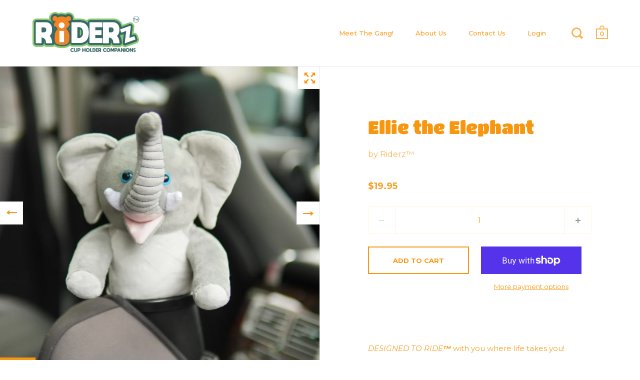

--- FILE ---
content_type: text/css
request_url: https://myriderz.com/cdn/shop/t/2/assets/theme.css?v=89753266094528767651629824807
body_size: 32771
content:
input,:before,:after,*{box-sizing:border-box}audio,canvas,progress,video{display:inline-block;vertical-align:baseline}input[type=number]::-webkit-inner-spin-button,input[type=number]::-webkit-outer-spin-button{height:auto}input[type=number]{-moz-appearance:textfield}input[type=search]::-webkit-search-cancel-button,input[type=search]::-webkit-search-decoration{-webkit-appearance:none}input[type=search]::-ms-clear{display:none}html,body,div,span,applet,object,iframe,h1,h2,h3,h4,h5,h6,p,blockquote,pre,a,abbr,acronym,address,big,cite,code,del,dfn,em,img,ins,kbd,q,s,samp,small,strike,strong,sub,sup,tt,var,b,u,i,center,dl,dt,dd,ol,ul,li,fieldset,form,label,legend,table,caption,tbody,tfoot,thead,tr,th,td,.order-table th,article,aside,canvas,details,embed,figure,figcaption,footer,header,hgroup,menu,nav,output,ruby,section,summary,time,mark,audio,video,button{margin:0;padding:0;border:0;font-size:100%;font:inherit;vertical-align:baseline}article,aside,details,figcaption,figure,footer,header,hgroup,menu,nav,section{display:block}body{line-height:1}ol,ul{list-style:none}blockquote,q{quotes:none}blockquote:before,blockquote:after,q:before,q:after{content:"";content:none}table{border-collapse:collapse;border-spacing:0}a{text-decoration:none}button{background:transparent;border:none;box-shadow:none;cursor:pointer}.clearfix:after,.site-box-container:after,#shopify-section-product-recommendations:after,#shopify-product-reviews .spr-container:after,.simple-grid:after,.template- div[class*=container]:after,.krown-tabs .titles:after,#shopify-section-landing_banner:after,#shopify-section-landing_content:after,.box__blog .blog-item:after,.box__slideshow-split .slideshow-item:after{content:"";display:table;clear:both}.hide,.hidden{display:none}.visually-hidden{clip:rect(0 0 0 0);clip-path:inset(50%);height:1px;overflow:hidden;position:absolute;white-space:nowrap;width:1px}.flickity-enabled{position:relative}.flickity-enabled:focus{outline:none}.flickity-viewport{overflow:hidden;position:relative;height:100%}.flickity-slider{position:absolute;width:100%;height:100%}.flickity-enabled.is-draggable{-webkit-tap-highlight-color:transparent;-webkit-user-select:none;-moz-user-select:none;-ms-user-select:none;user-select:none}.flickity-enabled.is-draggable .flickity-viewport{cursor:move;cursor:-webkit-grab;cursor:grab}.flickity-enabled.is-draggable .flickity-viewport.is-pointer-down{cursor:-webkit-grabbing;cursor:grabbing}.flickity-button{position:absolute;background:#ffffffbf;border:none;color:#333}.flickity-button:hover{background:#fff;cursor:pointer}.flickity-button:focus{outline:none;box-shadow:0 0 0 5px #19f}.flickity-button:active{opacity:.6}.flickity-button:disabled{opacity:.3;cursor:auto;pointer-events:none}.flickity-button-icon{fill:currentColor}.flickity-prev-next-button{top:50%;width:44px;height:44px;border-radius:50%;transform:translateY(-50%)}.flickity-prev-next-button.previous{left:10px}.flickity-prev-next-button.next{right:10px}.flickity-rtl .flickity-prev-next-button.previous{left:auto;right:10px}.flickity-rtl .flickity-prev-next-button.next{right:auto;left:10px}.flickity-prev-next-button .flickity-button-icon{position:absolute;left:20%;top:20%;width:60%;height:60%}.flickity-page-dots{position:absolute;width:100%;bottom:-25px;padding:0;margin:0;list-style:none;text-align:center;line-height:1}.flickity-rtl .flickity-page-dots{direction:rtl}.flickity-page-dots .dot{display:inline-block;width:10px;height:10px;margin:0 8px;background:#333;border-radius:50%;opacity:.25;cursor:pointer}.flickity-page-dots .dot.is-selected{opacity:1}@media screen and (min-width: 769px) and (orientation: landscape){.box__product-gallery .flickity-viewport{height:100%!important}}.flickity-page-dots{bottom:-30px}@media screen and (min-width: 769px) and (orientation: landscape){.flickity-page-dots{display:none}}.flickity-page-dots .dot{background:transparent;opacity:.72;border:1px solid rgba(var(--color-text),1);transition:all .15s linear;margin:0 4px;width:9px;height:9px}.flickity-page-dots .dot.is-selected{opacity:.72;background-color:rgba(var(--color-text),1)}.flickity-custom-nav{width:46px;height:46px;background:rgba(var(--color-background),1);border:1px solid rgba(var(--color-background-second),1);display:block;position:absolute;top:50%;transform:translateY(-50%);display:flex;align-items:center;justify-content:center;cursor:pointer;margin-top:calc(var(--header-size) / -2);z-index:9}.flickity-custom-nav.prev{left:0;border-left-color:transparent}.flickity-custom-nav.next{right:0;border-right-color:transparent}.box__product-gallery .site-box-content:not(.flickity-enabled) .flickity-custom-nav{display:none}@media screen and (max-width: 768px),screen and (max-width: 1024px) and (orientation: portrait){.flickity-custom-nav{top:auto;bottom:-45px;margin-top:0;transform:none;border:none;background:transparent;opacity:.72}.flickity-custom-nav:focus{opacity:1;outline:none!important}}@media screen and (min-width: 769px) and (orientation: landscape){.flickity-custom-nav:focus{outline:none!important}.flickity-custom-nav.hover{box-shadow:0 0 6px #0000003d}}.flickity-custom-nav svg path{fill:rgba(var(--color-text),1)}.basicLightbox{position:fixed;display:flex;justify-content:center;align-items:center;top:0;left:0;width:100%;height:100vh;background:#000c;opacity:.01;transition:opacity .4s ease;z-index:1000;will-change:opacity}.basicLightbox--visible{opacity:1}.basicLightbox__placeholder{max-width:100%;transform:scale(.9);transition:transform .4s ease;z-index:1;will-change:transform}.basicLightbox__placeholder>iframe:first-child:last-child,.basicLightbox__placeholder>img:first-child:last-child,.basicLightbox__placeholder>video:first-child:last-child{display:block;position:absolute;top:0;right:0;bottom:0;left:0;margin:auto;max-width:95%;max-height:95%}.basicLightbox__placeholder>iframe:first-child:last-child,.basicLightbox__placeholder>video:first-child:last-child{pointer-events:auto}.basicLightbox__placeholder>img:first-child:last-child,.basicLightbox__placeholder>video:first-child:last-child{width:auto;height:auto}.basicLightbox--iframe .basicLightbox__placeholder,.basicLightbox--img .basicLightbox__placeholder,.basicLightbox--video .basicLightbox__placeholder{width:100%;height:100%;pointer-events:none}.basicLightbox--visible .basicLightbox__placeholder{transform:scale(1)}.basicLightboxClose{width:44px;height:44px;line-height:44px;position:absolute;right:0;top:0;text-decoration:none;text-align:center;opacity:.65;color:#fff;font-style:normal;font-size:28px;font-family:Arial,Baskerville,monospace;overflow:visible;cursor:pointer;background:transparent;border:0;-webkit-appearance:none;display:block;outline:none;padding:0;z-index:1046;box-shadow:none;touch-action:manipulation}body{font-family:var(--font-stack-body);font-weight:var(--font-weight-body);font-style:var(--font-style-body);font-size:.9375rem;line-height:1.7;color:rgba(var(--color-text),1);background:rgba(var(--color-background),1);-moz-osx-font-smoothing:grayscale;-webkit-font-smoothing:antialiased;text-rendering:optimizeLegibility}h1,h2,h3,h4,h5,h6{font-family:var(--font-stack-headings);font-weight:var(--font-weight-headings);font-style:var(--font-style-headings);line-height:1.55;display:block}.rte h1,.template- #main h1{font-size:2rem;margin-bottom:40px}.rte h2,.template- #main h2{font-size:1.5rem;margin-bottom:34px}.rte h3,.template- #main h3{font-size:1.25rem;margin-bottom:30px}.rte h4,.template- #main h4{font-size:1.0625rem;margin-bottom:27px}.rte h5,.rte h6,.template- #main h5,.template- #main h6{font-size:.9375rem;margin-bottom:15px;opacity:.72}.rte blockquote,.template- #main blockquote{font-size:1.5rem;margin-bottom:14px;display:block}.rte ul,.rte ol,.template- #main ul,.template- #main ol{padding-left:17px;margin-bottom:24px}.rte ul li,.rte ol li,.template- #main ul li,.template- #main ol li{margin-bottom:12px}.rte ul:not(.no-bullets),.template- #main ul:not(.no-bullets){list-style:disc}.rte ul:not(.no-bullets) ul,.template- #main ul:not(.no-bullets) ul{list-style:circle}.rte ul:not(.no-bullets) ul ul,.template- #main ul:not(.no-bullets) ul ul{list-style:square}.rte ol:not(.no-bullets),.template- #main ol:not(.no-bullets){list-style:decimal}.rte ol:not(.no-bullets) ol,.template- #main ol:not(.no-bullets) ol{list-style:lower-roman}.rte ol:not(.no-bullets) ol ol,.template- #main ol:not(.no-bullets) ol ol{list-style:lower-alpha}.rte img,.template- #main img{margin-bottom:24px;vertical-align:middle}.rte.dark,.template- #main.dark{color:#fff}@media screen and (max-width: 768px),screen and (max-width: 1024px) and (orientation: portrait){.rte.lap--dark,.template- #main.lap--dark{color:#fff}}.rte table,.template- #main table{width:100%;border:1px solid rgba(var(--color-background-third),1);text-align:left}.rte table thead td:not(:empty),.rte table thead .order-table th:not(:empty),.order-table .rte table thead th:not(:empty),.rte table thead th:not(:empty),.template- #main table thead td:not(:empty),.template- #main table thead .order-table th:not(:empty),.order-table .template- #main table thead th:not(:empty),.template- #main table thead th:not(:empty){background:rgba(var(--color-background-second),1);text-transform:uppercase;font-size:.75rem}.rte table p,.template- #main table p{margin:0}.rte table tr,.template- #main table tr{border-top:1px solid rgba(var(--color-background-third),1)}.rte table thead tr,.template- #main table thead tr{border-top:none}.rte table th,.rte table td,.rte table .order-table th,.order-table .rte table th,.template- #main table th,.template- #main table td,.template- #main table .order-table th,.order-table .template- #main table th{min-height:41px;padding:10px 14px 8px;border-right:1px solid rgba(var(--color-background-third),1)}.rte a,.template- #main a{border-bottom:1px dotted}.simple-title{text-transform:uppercase;margin-bottom:50px}.simple-title:after{content:"";display:block;margin-top:25px;width:30px;height:3px;background:rgba(var(--color-text),1)}p{margin-bottom:24px}svg *{transition:opacity .15s linear,fill .15s linear,stroke .15s linear}a{color:rgba(var(--color-text),1);transition:opacity .15s linear,color .15s linear,background .15s linear}a:hover,a.focus{color:rgba(var(--color-accent),1)}.underline-link{text-decoration:none;color:rgba(var(--color-text),1)!important}.underline-link>*{display:inline;width:100%;height:100%;background-image:linear-gradient(color,color);background-position:0 100%;background-size:0 6px;background-repeat:no-repeat;transition:all .2s linear}.underline-link:hover>*,.underline-link.active>*{background-size:100% 6px}.underline-link>*{background-size:0 3px;background-position:0 100%;transition:all .2s linear;padding-bottom:2px}.underline-link:hover>*,.underline-link.active>*{background-size:100% 3px}iframe{max-width:100%}strong{font-weight:var(--font-weight-body-bold)}em{font-style:italic}input{height:55px;font-family:var(--font-stack-body);font-weight:var(--font-weight-body);font-style:var(--font-style-body);font-size:.9375rem;padding:0 20px;margin:0;display:inline-block;border-radius:0;-webkit-appearance:none;border:1px solid transparent;background:rgba(var(--color-background-third),1);color:rgba(var(--color-text),1);transition:all .15s linear}input.placeholder{color:rgba(var(--color-text),.66)}input:-moz-placeholder{color:rgba(var(--color-text),.66)}input::-moz-placeholder{color:rgba(var(--color-text),.66)}input:-ms-input-placeholder{color:rgba(var(--color-text),.66)}input::-webkit-input-placeholder{color:rgba(var(--color-text),.66)}.grid__item input:not([type=submit]){width:100%}input:-webkit-autofill{box-shadow:0 0 0 1000px rgba(var(--color-background-third),1) inset;background:rgba(var(--color-background-third),1);color:rgba(var(--color-text),1)}input:focus{background:rgba(var(--color-background-fourth),1)}.simple-grid input:focus{background:rgba(var(--color-background),1);border-color:rgba(var(--color-background-third),1)}textarea{border-radius:0;-webkit-appearance:none;background:rgba(var(--color-background-third),1);resize:none;color:rgba(var(--color-text),1);font-size:.9375rem;padding:20px;width:100%;height:130px;font-family:var(--font-stack-body);font-weight:var(--font-weight-body);font-style:var(--font-style-body);border:1px solid transparent;transition:all .15s linear}textarea.placeholder{color:rgba(var(--color-text),.66)}textarea:-moz-placeholder{color:rgba(var(--color-text),.66)}textarea::-moz-placeholder{color:rgba(var(--color-text),.66)}textarea:-ms-input-placeholder{color:rgba(var(--color-text),.66)}textarea::-webkit-input-placeholder{color:rgba(var(--color-text),.66)}textarea:-webkit-autofill{box-shadow:0 0 0 1000px rgba(var(--color-background-third),1) inset;background:rgba(var(--color-background-third),1);color:rgba(var(--color-text),1)}textarea:focus{background:rgba(var(--color-background-fourth),1)}.simple-grid textarea:focus{background:rgba(var(--color-background),1);border-color:rgba(var(--color-background-third),1)}input[type=submit],.button,#shopify-product-reviews .spr-summary-actions-newreview,.menu-promotion a.button{background:rgba(var(--color-text),1);font-family:var(--font-stack-body);font-weight:var(--font-weight-body);font-style:var(--font-style-body);color:rgba(var(--color-text-foreground),1)!important;border:2px solid transparent;font-size:.8125rem;font-weight:var(--font-weight-body-bold);text-transform:uppercase;padding:0 30px;position:relative;top:-1px;transition:all .15s linear;cursor:pointer;height:55px;margin:0;display:inline-block;line-height:53px;border-radius:0;-webkit-appearance:none}input[type=submit].light,.button.light,#shopify-product-reviews .light.spr-summary-actions-newreview,.menu-promotion a.light.button{color:#fff!important;background:#000}input[type=submit].dark,.button.dark,#shopify-product-reviews .dark.spr-summary-actions-newreview,.menu-promotion a.dark.button{color:#000!important;background:#fff}input[type=submit]:hover,input[type=submit].focus,.button:hover,#shopify-product-reviews .spr-summary-actions-newreview:hover,.menu-promotion a.button:hover,.button.focus,#shopify-product-reviews .focus.spr-summary-actions-newreview,.menu-promotion a.focus.button{background:rgba(var(--color-accent),1)!important;color:rgba(var(--color-accent-foreground),1)!important}input[type=submit]:focus,.button:focus,#shopify-product-reviews .spr-summary-actions-newreview:focus,.menu-promotion a.button:focus{outline:none!important}input[type=submit]{border:1px solid transparent}.button .icon,#shopify-product-reviews .spr-summary-actions-newreview .icon,.menu-promotion a.button .icon{width:0;height:100%;display:block;text-align:right;position:absolute;right:40px;top:0;opacity:0;transition:all .15s linear}.button .icon svg,#shopify-product-reviews .spr-summary-actions-newreview .icon svg{position:absolute;top:50%;left:0;margin-top:-5px}.button svg *,#shopify-product-reviews .spr-summary-actions-newreview svg *,.menu-promotion a.button svg *{fill:rgba(var(--color-text-foreground),1)!important}.button.light svg *,#shopify-product-reviews .light.spr-summary-actions-newreview svg *{fill:#fff!important}.button.dark svg *,#shopify-product-reviews .dark.spr-summary-actions-newreview svg *,.button.outline svg *,#shopify-product-reviews .outline.spr-summary-actions-newreview svg *{fill:rgba(var(--color-text),1)!important}.button:hover svg *,#shopify-product-reviews .spr-summary-actions-newreview:hover svg *,.button.focus svg *,#shopify-product-reviews .focus.spr-summary-actions-newreview svg *{fill:rgba(var(--color-accent-foreground),1)!important}.no-touchevents .button.with-icon:hover,.no-touchevents #shopify-product-reviews .with-icon.spr-summary-actions-newreview:hover,#shopify-product-reviews .no-touchevents .with-icon.spr-summary-actions-newreview:hover,.button.with-icon.focus,#shopify-product-reviews .with-icon.focus.spr-summary-actions-newreview{padding-right:60px}.no-touchevents .button.with-icon:hover .icon,.no-touchevents #shopify-product-reviews .with-icon.spr-summary-actions-newreview:hover .icon,#shopify-product-reviews .no-touchevents .with-icon.spr-summary-actions-newreview:hover .icon,.button.with-icon.focus .icon,#shopify-product-reviews .with-icon.focus.spr-summary-actions-newreview .icon{opacity:1;right:15px;width:31px}.button.less-padding,#shopify-product-reviews .less-padding.spr-summary-actions-newreview,.menu-promotion a.less-padding.button{padding:0 12px;line-height:51px}.button.outline:not(:hover),#shopify-product-reviews .outline.spr-summary-actions-newreview:not(:hover),.button.outline:not(.focus),#shopify-product-reviews .outline.spr-summary-actions-newreview:not(.focus){background:transparent;border:2px solid rgba(var(--color-text),1)}.button.outline:hover,#shopify-product-reviews .outline.spr-summary-actions-newreview:hover,.button.outline.focus,#shopify-product-reviews .outline.focus.spr-summary-actions-newreview{border:2px solid transparent}.button.disabled,#shopify-product-reviews .disabled.spr-summary-actions-newreview,.menu-promotion a.disabled.button{pointer-events:none;opacity:.32}@media screen and (max-width: 480px){.button:not([name=update]),#shopify-product-reviews .spr-summary-actions-newreview:not([name=update]),.menu-promotion a.button:not([name=update]){height:48px;line-height:46px;padding:0 20px;margin-top:30px!important;font-size:.75rem}}input[type=number]{padding:0!important}input[type=checkbox],input[type=radio]{width:20px!important;height:20px;padding:0;margin-right:9px;position:relative;top:5px}input[type=checkbox]:checked,input[type=radio]:checked{background:rgba(var(--color-accent),1)}select{font-family:var(--font-stack-body);font-weight:var(--font-weight-body);font-style:var(--font-style-body);font-size:.9375rem;padding:0 40px 0 20px;height:54px;width:100%!important;line-height:1;cursor:pointer;text-align:left;border:1px solid transparent;color:rgba(var(--color-text),1);background-color:rgba(var(--color-background-third),1);background-repeat:no-repeat;background-position:calc(100% - 17px) 50%;background-size:12px 8px;-moz-appearance:none;-webkit-appearance:none;appearance:none;border-radius:0}.regular-select-cover{height:54px;width:100%!important;font-size:15px;line-height:15px;cursor:pointer;background-color:rgba(var(--color-background-third),1);background-repeat:no-repeat;background-position:calc(100% - 17px) calc(50% - 2px);background-size:12px 8px;text-align:left;-moz-appearance:none;-webkit-appearance:none;appearance:none;border-radius:0}.regular-select-cover svg{position:absolute;top:25px;right:17px;fill:rgba(var(--color-text),1);opacity:.42;transition:all .15s linear}.regular-select-cover select{height:56px!important;width:100%;cursor:pointer;-webkit-appearance:menulist-button}.regular-select-cover option{padding:2px 0}.regular-select-cover:hover .regular-select-inner,.regular-select-cover.hover .regular-select-inner{opacity:.92}.regular-select-cover:hover svg,.regular-select-cover.hover svg{opacity:.72}.regular-select-cover.focus{outline:2px solid rgba(var(--color-background-fourth),1)}.regular-select-cover.focus svg *{fill:rgba(var(--color-text),1)}.regular-select-inner{height:54px;padding:20px 50px 0 20px;opacity:.72;cursor:pointer;font-weigt:600;transition:all .15s linear}.simple-grid .regular-select-inner{color:rgba(var(--color-text),1);opacity:1}.regular-select-cover select{-webkit-appearance:revert!important;opacity:0!important;pointer-events:none}.regular-select-cover .regular-select-inner{pointer-events:none}.minimal-select-cover{margin-top:16px;height:20px}.minimal-select-cover .minimal-select-inner{height:20px;padding-top:0}.minimal-select-cover select{opacity:0;-webkit-appearance:revert!important}.minimal-select-cover svg{top:2px}.minimal-select-cover:hover svg{top:3px}.product-variants-holder,#site-filters .option,#site-filters .option-children{position:relative}.regular-select-content{width:calc(100% + 4px);display:block;background:rgba(var(--color-background),1);border:2px solid;border-color:transparent;position:absolute;top:53px;left:-2px;z-index:999;border-top:none;overflow-y:auto;height:0;z-index:99}.content-opened .regular-select-content{height:auto;border-color:rgba(var(--color-background-third),1);top:52px}.product-variants-holder .regular-select-content.content-opened{outline:1px solid rgba(var(--color-background-third),1)}.product-variants-holder .regular-select-content{border-width:1px;width:calc(100% + 2px);left:-1px}.regular-select-item{display:block;height:40px;font-size:13px;padding:14px 25px 0;border-top:1px solid rgba(var(--color-background-third),1);cursor:pointer;background:transparent;transition:.1s background linear}.regular-select-item:hover{background:rgba(var(--color-background-second),1)}.regular-select-item.selected{background:rgba(var(--color-background-third),1)}.regular-select-item.disabled{color:rgba(var(--color-text),.16);pointer-events:none}#site-filters .option .regular-select-item.selected{background:rgba(var(--color-background-fourth),1)}@media all and (max-width: 947px){.regular-select-cover select{pointer-events:all!important}.regular-select-content{display:none!important}}body{position:relative;right:0;overflow-x:hidden;transition:right .5s cubic-bezier(.25,.46,.45,.94)}@media screen and (max-width: 1024px){body{transition:right .25s linear}}body.sidebar-move{overflow:hidden;right:480px}@media screen and (max-width: 640px){body.sidebar-move{right:374px}}@media screen and (max-width: 374px){body.sidebar-move{right:320px}}@media screen and (min-width: 1025px){body.desktop--leave-padding-alone{padding-top:0!important}}body.kill-overflow{overflow:hidden}body.animate-out{opacity:0;visibility:hidden;transition:all .2s linear}.box--small-fl-auto .site-box-content{padding:100px 0;width:70%;max-width:800px}@media screen and (max-width: 768px),screen and (max-width: 1024px) and (orientation: portrait){.box--small-fl-auto .site-box-content{width:80%;padding:12% 0}}.box--small{width:25%;height:50vh!important;min-height:0!important}.box--small-lg{width:50%;height:50vh!important;min-height:0!important}.box--small-fl{width:100%;height:50vh!important;min-height:0!important}.box--small-fl-auto{width:100%;min-height:50vh;height:auto;padding:0 10%}.box--big,.template- div[class*=title],.template- div[class*=body],#shopify-product-reviews .spr-header,#shopify-product-reviews .spr-content{width:50%;min-height:100vh}.box--bigger{width:100%;min-height:100vh}@media screen and (max-width: 1024px){.portable--box--small{width:25%;height:50vh!important;min-height:0!important}.portable--box--small-lg{width:50%;height:50vh!important;min-height:0!important}.portable--box--small-fl{width:100%;height:50vh!important;min-height:0!important}.portable--box--small-fl-auto{width:100%;min-height:50vh;height:auto;padding:0 10%}.portable--box--big{width:50%;min-height:100vh}.portable--box--bigger{width:100%;min-height:100vh}}@media screen and (max-width: 768px),screen and (max-width: 1024px) and (orientation: portrait){.lap--box--small{width:25%;height:50vh!important;min-height:0!important}.lap--box--small-lg{width:50%;height:50vh!important;min-height:0!important}.lap--box--small-fl,.template- div[class*=title],.template- div[class*=body],#shopify-product-reviews .spr-header,#shopify-product-reviews .spr-content{width:100%;height:50vh!important;min-height:0!important}.lap--box--small-fl-auto{width:100%;min-height:50vh;height:auto;padding:0 10%}.lap--box--big{width:50%;min-height:100vh}.lap--box--bigger{width:100%;min-height:100vh;min-height:0!important;height:auto!important;position:relative!important;margin-left:0!important}}@media screen and (max-width: 480px){.palm--box--small{width:25%;height:50vh!important;min-height:0!important}.palm--box--small-lg{width:50%;height:50vh!important;min-height:0!important}.palm--box--small-fl{width:100%;height:50vh!important;min-height:0!important}.palm--box--small-fl-auto{width:100%;min-height:50vh;height:auto;padding:0 10%}.palm--box--big{width:50%;min-height:100vh}.palm--box--bigger{width:100%;min-height:100vh}}img{max-width:100%;height:auto}.to-bottom-content{position:absolute;bottom:60px;left:20%}@media screen and (max-width: 1024px){.to-bottom-content{left:17.5%}}@media screen and (max-width: 480px){.to-bottom-content{left:12.5%}}.site-nav .to-bottom-content{left:50px!important}@media screen and (max-width: 640px){.site-nav .to-bottom-content{left:30px!important}}.site-copyright{font-size:.75rem;opacity:.72}.site-copyright p{margin-bottom:0}.site-overlay{background:#000c;position:fixed;top:0;left:0;width:100vw;height:100vh;z-index:7777;opacity:0;visibility:hidden;transition:all .2s linear}.site-overlay.active{opacity:1;visibility:visible}.preloader{position:absolute;top:50%;left:50%;margin-top:-3px;margin-left:-13px;z-index:99999;opacity:0;transition:all .15s linear;pointer-events:none}.preloader.all-aboard{opacity:0}.sidebar-opened .preloader{margin-left:260px}.preloader span{text-indent:-9999px;width:5px;height:5px;display:inline-block;background:rgba(var(--color-text),1);margin:0 2px;border-radius:100%;animation-name:blink;animation-duration:.9s;animation-iteration-count:infinite;animation-fill-mode:both}.preloader span:first-child{padding-left:2px}.preloader span:nth-child(2){animation-delay:.3s}.preloader span:nth-child(3){animation-delay:.6s}.top .preloader{top:20px;left:0;margin:0}@keyframes blink{0%{opacity:.5}20%{opacity:1}to{opacity:.5}}.hidden{display:none}.lazy-preloader:before{width:20px;height:20px;content:"";border:1px solid rgba(var(--color-background-third),1);border-top:2px solid rgba(var(--color-accent),1);border-radius:100%;position:absolute;top:0;bottom:0;left:0;right:0;margin:auto;pointer-events:none;animation:lazy-spin 1s infinite linear}.lazyloaded+.lazy-preloader:before,.lazyloaded .lazy-preloader:before{display:none}.box__product-gallery .gallery-item .lazy-preloader{margin-top:calc(var(--header-size) / -2)}@keyframes lazy-spin{0%{transform:rotate(0)}to{transform:rotate(360deg)}}.add-border-top{border-top:1px solid rgba(var(--color-background-third),1);margin-top:-1px}.add-border-top:hover .site-box-content:after{background:rgba(var(--color-accent),1)!important}.scrollable-content{overflow-x:scroll}.onboarding-svg{position:absolute;background-color:#fff;display:block;width:100%;height:100%;background-repeat:repeat;transform:translateZ(0)}.onboarding-svg:before{position:absolute;content:"";display:block;top:0;left:0;width:100%;height:100%;z-index:1;background:#fff6;background:linear-gradient(#ffffffb3,#ebebeb66)}.onboarding-svg svg{width:100%;position:relative;height:100%;z-index:0}.onboarding-svg svg path{fill:#000!important}@media screen and (max-width: 768px),screen and (max-width: 1024px) and (orientation: portrait){.container--fullscreen>.site-box:nth-child(2):not(.box__product-content)>.site-box-content,#shopify-section-product-recommendations>.site-box:nth-child(2):not(.box__product-content)>.site-box-content,.template- .container--fullscreen>div:nth-child(2):not(.box__product-content)[class*=title]>.site-box-content,.template- #shopify-section-product-recommendations>div:nth-child(2):not(.box__product-content)[class*=title]>.site-box-content,.template- .container--fullscreen>div:nth-child(2):not(.box__product-content)[class*=body]>.site-box-content,.template- #shopify-section-product-recommendations>div:nth-child(2):not(.box__product-content)[class*=body]>.site-box-content,#shopify-product-reviews .container--fullscreen>.spr-header:nth-child(2):not(.box__product-content)>.site-box-content,#shopify-product-reviews #shopify-section-product-recommendations>.spr-header:nth-child(2):not(.box__product-content)>.site-box-content,#shopify-product-reviews .container--fullscreen>.spr-content:nth-child(2):not(.box__product-content)>.site-box-content,#shopify-product-reviews #shopify-section-product-recommendations>.spr-content:nth-child(2):not(.box__product-content)>.site-box-content{margin-top:0!important}}.basicLightbox--img{cursor:zoom-out}.basic-lightbox-image{cursor:zoom-in}.site-box,.template- div[class*=title],.template- div[class*=body],#shopify-product-reviews .spr-header,#shopify-product-reviews .spr-content{display:flex;position:relative;float:left;overflow:hidden;background-color:rgba(var(--color-background),1)}.template-index .shopify-section:nth-child(odd) .site-box:not(.box__product-gallery),.template-index .shopify-section:nth-child(odd) .template- div:not(.box__product-gallery)[class*=title],.template- .template-index .shopify-section:nth-child(odd) div:not(.box__product-gallery)[class*=title],.template-index .shopify-section:nth-child(odd) .template- div:not(.box__product-gallery)[class*=body],.template- .template-index .shopify-section:nth-child(odd) div:not(.box__product-gallery)[class*=body],.template-index .shopify-section:nth-child(odd) #shopify-product-reviews .spr-header:not(.box__product-gallery),#shopify-product-reviews .template-index .shopify-section:nth-child(odd) .spr-header:not(.box__product-gallery),.template-index .shopify-section:nth-child(odd) #shopify-product-reviews .spr-content:not(.box__product-gallery),#shopify-product-reviews .template-index .shopify-section:nth-child(odd) .spr-content:not(.box__product-gallery){background-color:rgba(var(--color-background-second),1)}.shopify-section:not(.mount-slideshow) .site-box,.shopify-section:not(.mount-slideshow) .template- div[class*=title],.template- .shopify-section:not(.mount-slideshow) div[class*=title],.shopify-section:not(.mount-slideshow) .template- div[class*=body],.template- .shopify-section:not(.mount-slideshow) div[class*=body],.shopify-section:not(.mount-slideshow) #shopify-product-reviews .spr-header,#shopify-product-reviews .shopify-section:not(.mount-slideshow) .spr-header,.shopify-section:not(.mount-slideshow) #shopify-product-reviews .spr-content,#shopify-product-reviews .shopify-section:not(.mount-slideshow) .spr-content{border-right:1px solid rgba(var(--color-background-third),1);border-bottom:1px solid rgba(var(--color-background-third),1)}.shopify-section:not(.mount-slideshow):not(.mount-testimonials):not(.mount-products)>.site-box:nth-child(2n),.template- .shopify-section:not(.mount-slideshow):not(.mount-testimonials):not(.mount-products)>div:nth-child(2n)[class*=title],.template- .shopify-section:not(.mount-slideshow):not(.mount-testimonials):not(.mount-products)>div:nth-child(2n)[class*=body],#shopify-product-reviews .shopify-section:not(.mount-slideshow):not(.mount-testimonials):not(.mount-products)>.spr-header:nth-child(2n),#shopify-product-reviews .shopify-section:not(.mount-slideshow):not(.mount-testimonials):not(.mount-products)>.spr-content:nth-child(2n),.product--section>.site-box:nth-child(2n),.template- .product--section>div:nth-child(2n)[class*=title],.template- .product--section>div:nth-child(2n)[class*=body],#shopify-product-reviews .product--section>.spr-header:nth-child(2n),#shopify-product-reviews .product--section>.spr-content:nth-child(2n),.template-page .site-box:nth-child(2n),.template-page .template- div:nth-child(2n)[class*=title],.template- .template-page div:nth-child(2n)[class*=title],.template-page .template- div:nth-child(2n)[class*=body],.template- .template-page div:nth-child(2n)[class*=body],.template-page #shopify-product-reviews .spr-header:nth-child(2n),#shopify-product-reviews .template-page .spr-header:nth-child(2n),.template-page #shopify-product-reviews .spr-content:nth-child(2n),#shopify-product-reviews .template-page .spr-content:nth-child(2n),.template-article .site-box:nth-child(2n),.template-article .template- div:nth-child(2n)[class*=title],.template- .template-article div:nth-child(2n)[class*=title],.template-article .template- div:nth-child(2n)[class*=body],.template- .template-article div:nth-child(2n)[class*=body],.template-article #shopify-product-reviews .spr-header:nth-child(2n),#shopify-product-reviews .template-article .spr-header:nth-child(2n),.template-article #shopify-product-reviews .spr-content:nth-child(2n),#shopify-product-reviews .template-article .spr-content:nth-child(2n),.template-page-contact .site-box:nth-child(2n),.template-page-contact .template- div:nth-child(2n)[class*=title],.template- .template-page-contact div:nth-child(2n)[class*=title],.template-page-contact .template- div:nth-child(2n)[class*=body],.template- .template-page-contact div:nth-child(2n)[class*=body],.template-page-contact #shopify-product-reviews .spr-header:nth-child(2n),#shopify-product-reviews .template-page-contact .spr-header:nth-child(2n),.template-page-contact #shopify-product-reviews .spr-content:nth-child(2n),#shopify-product-reviews .template-page-contact .spr-content:nth-child(2n){border-right:none}.site-box.box--no-padding .site-box-content,.template- div.box--no-padding[class*=title] .site-box-content,.template- div.box--no-padding[class*=body] .site-box-content,#shopify-product-reviews .box--no-padding.spr-header .site-box-content,#shopify-product-reviews .box--no-padding.spr-content .site-box-content{width:100%}.site-box.box--small.box--no-padding .site-box-content,.template- div.box--small.box--no-padding[class*=title] .site-box-content,.template- div.box--small.box--no-padding[class*=body] .site-box-content,#shopify-product-reviews .box--small.box--no-padding.spr-header .site-box-content,#shopify-product-reviews .box--small.box--no-padding.spr-content .site-box-content{height:100%}@media screen and (min-width: 769px) and (orientation: landscape){.site-box.box--fix-at-fifthy,.template- div.box--fix-at-fifthy[class*=title],.template- div.box--fix-at-fifthy[class*=body],#shopify-product-reviews .box--fix-at-fifthy.spr-header,#shopify-product-reviews .box--fix-at-fifthy.spr-content{position:absolute;top:50%}}.site-box.box--center-align,.template- div[class*=title],.template- div[class*=body],#shopify-product-reviews .spr-header,#shopify-product-reviews .spr-content{justify-content:center}.site-box.box--top-align,.template- div.box--top-align[class*=title],.template- div.box--top-align[class*=body],#shopify-product-reviews .box--top-align.spr-header,#shopify-product-reviews .box--top-align.spr-content{justify-content:flex-start}.site-box.box--column-flow,.template- div[class*=title],.template- div[class*=body],#shopify-product-reviews .spr-header,#shopify-product-reviews .spr-content{flex-direction:column}@media screen and (min-width: 769px) and (orientation: landscape){.box--can-stick .site-box:not(.box__product-gallery)[data-order="0"],.box--can-stick .template- div:not(.box__product-gallery)[data-order="0"][class*=title],.template- .box--can-stick div:not(.box__product-gallery)[data-order="0"][class*=title],.box--can-stick .template- div:not(.box__product-gallery)[data-order="0"][class*=body],.template- .box--can-stick div:not(.box__product-gallery)[data-order="0"][class*=body],.box--can-stick #shopify-product-reviews .spr-header:not(.box__product-gallery)[data-order="0"],#shopify-product-reviews .box--can-stick .spr-header:not(.box__product-gallery)[data-order="0"],.box--can-stick #shopify-product-reviews .spr-content:not(.box__product-gallery)[data-order="0"],#shopify-product-reviews .box--can-stick .spr-content:not(.box__product-gallery)[data-order="0"]{position:-webkit-sticky;position:sticky;top:0}}.site-box:not(.box__testimonial):not(.box__twitter):not(.box__instagram),.template- div:not(.box__testimonial):not(.box__twitter):not(.box__instagram)[class*=title],.template- div:not(.box__testimonial):not(.box__twitter):not(.box__instagram)[class*=body],#shopify-product-reviews .spr-header:not(.box__testimonial):not(.box__twitter):not(.box__instagram),#shopify-product-reviews .spr-content:not(.box__testimonial):not(.box__twitter):not(.box__instagram){align-items:center}.site-box .site-box-background,.template- div[class*=title] .site-box-background,.template- div[class*=body] .site-box-background,#shopify-product-reviews .spr-header .site-box-background,#shopify-product-reviews .spr-content .site-box-background{position:absolute;top:0;left:0;width:100%;height:100%;z-index:0;transition:background .2s linear;background-position:center;background-size:cover;background-repeat:no-repeat}.site-box .site-box-background img,.template- div[class*=title] .site-box-background img,.template- div[class*=body] .site-box-background img,#shopify-product-reviews .spr-header .site-box-background img,#shopify-product-reviews .spr-content .site-box-background img{height:100%;width:100%;object-fit:cover;font-family:"object-fit: cover";transition:opacity .15s linear;opacity:0;transform:translateZ(0)}.site-box .site-box-background img.lazyloaded,.template- div[class*=title] .site-box-background img.lazyloaded,.template- div[class*=body] .site-box-background img.lazyloaded,#shopify-product-reviews .spr-header .site-box-background img.lazyloaded,#shopify-product-reviews .spr-content .site-box-background img.lazyloaded{opacity:1}.fixing-scroll-now .site-box .site-box-background:not(.with-map),.fixing-scroll-now .template- div[class*=title] .site-box-background:not(.with-map),.template- .fixing-scroll-now div[class*=title] .site-box-background:not(.with-map),.fixing-scroll-now .template- div[class*=body] .site-box-background:not(.with-map),.template- .fixing-scroll-now div[class*=body] .site-box-background:not(.with-map),.fixing-scroll-now #shopify-product-reviews .spr-header .site-box-background:not(.with-map),#shopify-product-reviews .fixing-scroll-now .spr-header .site-box-background:not(.with-map),.fixing-scroll-now #shopify-product-reviews .spr-content .site-box-background:not(.with-map),#shopify-product-reviews .fixing-scroll-now .spr-content .site-box-background:not(.with-map){transition:left .5s cubic-bezier(.25,.46,.45,.94)}@media screen and (max-width: 1024px){.fixing-scroll-now .site-box .site-box-background:not(.with-map),.fixing-scroll-now .template- div[class*=title] .site-box-background:not(.with-map),.template- .fixing-scroll-now div[class*=title] .site-box-background:not(.with-map),.fixing-scroll-now .template- div[class*=body] .site-box-background:not(.with-map),.template- .fixing-scroll-now div[class*=body] .site-box-background:not(.with-map),.fixing-scroll-now #shopify-product-reviews .spr-header .site-box-background:not(.with-map),#shopify-product-reviews .fixing-scroll-now .spr-header .site-box-background:not(.with-map),.fixing-scroll-now #shopify-product-reviews .spr-content .site-box-background:not(.with-map),#shopify-product-reviews .fixing-scroll-now .spr-content .site-box-background:not(.with-map){transition:left .25s linear}}.fixing-scroll-now .site-box .site-box-background:not(.with-map).sidebar-move,.fixing-scroll-now .template- div[class*=title] .site-box-background:not(.with-map).sidebar-move,.template- .fixing-scroll-now div[class*=title] .site-box-background:not(.with-map).sidebar-move,.fixing-scroll-now .template- div[class*=body] .site-box-background:not(.with-map).sidebar-move,.template- .fixing-scroll-now div[class*=body] .site-box-background:not(.with-map).sidebar-move,.fixing-scroll-now #shopify-product-reviews .spr-header .site-box-background:not(.with-map).sidebar-move,#shopify-product-reviews .fixing-scroll-now .spr-header .site-box-background:not(.with-map).sidebar-move,.fixing-scroll-now #shopify-product-reviews .spr-content .site-box-background:not(.with-map).sidebar-move,#shopify-product-reviews .fixing-scroll-now .spr-content .site-box-background:not(.with-map).sidebar-move{left:-480px}@media screen and (max-width: 640px){.fixing-scroll-now .site-box .site-box-background:not(.with-map).sidebar-move,.fixing-scroll-now .template- div[class*=title] .site-box-background:not(.with-map).sidebar-move,.template- .fixing-scroll-now div[class*=title] .site-box-background:not(.with-map).sidebar-move,.fixing-scroll-now .template- div[class*=body] .site-box-background:not(.with-map).sidebar-move,.template- .fixing-scroll-now div[class*=body] .site-box-background:not(.with-map).sidebar-move,.fixing-scroll-now #shopify-product-reviews .spr-header .site-box-background:not(.with-map).sidebar-move,#shopify-product-reviews .fixing-scroll-now .spr-header .site-box-background:not(.with-map).sidebar-move,.fixing-scroll-now #shopify-product-reviews .spr-content .site-box-background:not(.with-map).sidebar-move,#shopify-product-reviews .fixing-scroll-now .spr-content .site-box-background:not(.with-map).sidebar-move{left:-374px}}@media screen and (max-width: 374px){.fixing-scroll-now .site-box .site-box-background:not(.with-map).sidebar-move,.fixing-scroll-now .template- div[class*=title] .site-box-background:not(.with-map).sidebar-move,.template- .fixing-scroll-now div[class*=title] .site-box-background:not(.with-map).sidebar-move,.fixing-scroll-now .template- div[class*=body] .site-box-background:not(.with-map).sidebar-move,.template- .fixing-scroll-now div[class*=body] .site-box-background:not(.with-map).sidebar-move,.fixing-scroll-now #shopify-product-reviews .spr-header .site-box-background:not(.with-map).sidebar-move,#shopify-product-reviews .fixing-scroll-now .spr-header .site-box-background:not(.with-map).sidebar-move,.fixing-scroll-now #shopify-product-reviews .spr-content .site-box-background:not(.with-map).sidebar-move,#shopify-product-reviews .fixing-scroll-now .spr-content .site-box-background:not(.with-map).sidebar-move{left:-320px}}.site-box .site-box-background.with-image:after,.template- div[class*=title] .site-box-background.with-image:after,.template- div[class*=body] .site-box-background.with-image:after,#shopify-product-reviews .spr-header .site-box-background.with-image:after,#shopify-product-reviews .spr-content .site-box-background.with-image:after{content:"";position:absolute;top:0;left:0;width:100%;height:100%;background:#000;opacity:.4;transition:opacity .2s linear,background .2s linear}.site-box .site-box-background.with-image.light:after,.template- div[class*=title] .site-box-background.with-image.light:after,.template- div[class*=body] .site-box-background.with-image.light:after,#shopify-product-reviews .spr-header .site-box-background.with-image.light:after,#shopify-product-reviews .spr-content .site-box-background.with-image.light:after{background:#fff}.site-box .site-box-background.onboarding-slide,.template- div[class*=title] .site-box-background.onboarding-slide,.template- div[class*=body] .site-box-background.onboarding-slide,#shopify-product-reviews .spr-header .site-box-background.onboarding-slide,#shopify-product-reviews .spr-content .site-box-background.onboarding-slide{background-color:#fff;background-size:contain;background-repeat:repeat;transform:translateZ(0)}.site-box .site-box-background.onboarding-slide:before,.template- div[class*=title] .site-box-background.onboarding-slide:before,.template- div[class*=body] .site-box-background.onboarding-slide:before,#shopify-product-reviews .spr-header .site-box-background.onboarding-slide:before,#shopify-product-reviews .spr-content .site-box-background.onboarding-slide:before{position:absolute;content:"";display:block;top:0;left:0;width:100%;height:100%;z-index:0;background:#ffffffe6;background:linear-gradient(#ffffffe6,#ebebebe6)}.site-box-container,#shopify-section-product-recommendations,#shopify-product-reviews .spr-container{width:100%;position:relative}.site-box-container.add-border,.add-border#shopify-section-product-recommendations,#shopify-product-reviews .add-border.spr-container{border-bottom:1px solid rgba(var(--color-background-third),1)}.site-box-content{z-index:9}.box__heading,#shopify-product-reviews .spr-header{background-position:center;background-size:cover;background-repeat:no-repeat}@media screen and (max-width: 768px),screen and (max-width: 1024px) and (orientation: portrait){.box__heading,#shopify-product-reviews .spr-header,.template-collection .box__heading .rte,.template-collection #shopify-product-reviews .spr-header .rte,#shopify-product-reviews .template-collection .spr-header .rte{text-align:center}}@media screen and (max-width: 768px) and (orientation: landscape){.box__heading,#shopify-product-reviews .spr-header{height:80vh!important}.mount-products .box__heading,.mount-products #shopify-product-reviews .spr-header,#shopify-product-reviews .mount-products .spr-header{height:100vh!important}}.box__heading .site-box-content,#shopify-product-reviews .spr-header .site-box-content{width:50%!important}.box__heading.box--small .site-box-content,#shopify-product-reviews .box--small.spr-header .site-box-content{width:100%!important}.box__heading.box--small .site-box-content .title,#shopify-product-reviews .box--small.spr-header .site-box-content .title,.box__heading.box--small .site-box-content #shopify-product-reviews .spr-header-title,#shopify-product-reviews .box__heading.box--small .site-box-content .spr-header-title,#shopify-product-reviews .box--small.spr-header .site-box-content .spr-header-title{width:80%;margin-left:auto;margin-right:auto}.box__heading.box--small .site-box-content p,#shopify-product-reviews .box--small.spr-header .site-box-content p{width:50%;margin-left:auto!important;margin-right:auto!important}.box__heading.box--bigger .site-box-content,#shopify-product-reviews .box--bigger.spr-header .site-box-content{max-width:1200px;text-align:center}.box__heading.box--lots-of-text .site-box-content,#shopify-product-reviews .box--lots-of-text.spr-header .site-box-content{max-width:920px}.box__heading .content,#shopify-product-reviews .spr-header .content{z-index:9;position:relative}.box__heading .title,#shopify-product-reviews .spr-header .title,.box__heading #shopify-product-reviews .spr-header-title,#shopify-product-reviews .box__heading .spr-header-title,#shopify-product-reviews .spr-header .spr-header-title{margin-bottom:0;font-family:var(--font-stack-headings);font-weight:var(--font-weight-headings);font-style:var(--font-style-headings)}.box__heading .title.dark,#shopify-product-reviews .spr-header .title.dark,.box__heading #shopify-product-reviews .dark.spr-header-title,#shopify-product-reviews .box__heading .dark.spr-header-title,#shopify-product-reviews .spr-header .dark.spr-header-title{color:#fff}.box__heading .title.light,#shopify-product-reviews .spr-header .title.light,.box__heading #shopify-product-reviews .light.spr-header-title,#shopify-product-reviews .box__heading .light.spr-header-title,#shopify-product-reviews .spr-header .light.spr-header-title{color:#000}@media screen and (max-width: 768px),screen and (max-width: 1024px) and (orientation: portrait){.box__heading .title.lap--dark,#shopify-product-reviews .spr-header .title.lap--dark,.box__heading #shopify-product-reviews .lap--dark.spr-header-title,#shopify-product-reviews .box__heading .lap--dark.spr-header-title,#shopify-product-reviews .spr-header .lap--dark.spr-header-title{color:#fff}}.box__heading.with-overlay:before,#shopify-product-reviews .with-overlay.spr-header:before{position:absolute;top:0;left:0;width:100%;height:100%;background:#0006;content:""}.box__heading a:hover,#shopify-product-reviews .spr-header a:hover,.box__heading a.hover,#shopify-product-reviews .spr-header a.hover{color:rgba(var(--color-accent),1)}.box__heading.box--typo-big .title,#shopify-product-reviews .spr-header .title,#shopify-product-reviews .box__heading.spr-content .title,.box__heading.box--typo-big #shopify-product-reviews .spr-header-title,#shopify-product-reviews .box__heading.box--typo-big .spr-header-title,#shopify-product-reviews .spr-header .spr-header-title,#shopify-product-reviews .box__heading.spr-content .spr-header-title{font-size:4.375rem;font-size:4vw;line-height:1.1}.box__heading.box--typo-big .button,#shopify-product-reviews .spr-header .button,#shopify-product-reviews .box__heading.spr-content .button,.box__heading.box--typo-big #shopify-product-reviews .spr-summary-actions-newreview,#shopify-product-reviews .box__heading.box--typo-big .spr-summary-actions-newreview,#shopify-product-reviews .spr-header .spr-summary-actions-newreview,#shopify-product-reviews .box__heading.spr-content .spr-summary-actions-newreview{margin-top:65px}@media screen and (max-width: 480px){.box__heading.box--typo-big .button,#shopify-product-reviews .spr-header .button,#shopify-product-reviews .box__heading.spr-content .button,.box__heading.box--typo-big #shopify-product-reviews .spr-summary-actions-newreview,#shopify-product-reviews .box__heading.box--typo-big .spr-summary-actions-newreview,#shopify-product-reviews .spr-header .spr-summary-actions-newreview,#shopify-product-reviews .box__heading.spr-content .spr-summary-actions-newreview{margin-top:24px}}.box__heading.box--typo-big p,#shopify-product-reviews .spr-header p,#shopify-product-reviews .box__heading.spr-content p{font-size:1rem;opacity:.72;margin:40px 0 0}@media screen and (max-width: 1024px){.box__heading.box--typo-big .title,#shopify-product-reviews .spr-header .title,#shopify-product-reviews .box__heading.spr-content .title,.box__heading.box--typo-big #shopify-product-reviews .spr-header-title,#shopify-product-reviews .box__heading.box--typo-big .spr-header-title,#shopify-product-reviews .spr-header .spr-header-title,#shopify-product-reviews .box__heading.spr-content .spr-header-title{font-size:2.8125rem;font-size:4.5vw;line-height:1.2}}@media screen and (max-width: 768px),screen and (max-width: 1024px) and (orientation: portrait){.box__heading.box--typo-big .title,#shopify-product-reviews .spr-header .title,#shopify-product-reviews .box__heading.spr-content .title,.box__heading.box--typo-big #shopify-product-reviews .spr-header-title,#shopify-product-reviews .box__heading.box--typo-big .spr-header-title,#shopify-product-reviews .spr-header .spr-header-title,#shopify-product-reviews .box__heading.spr-content .spr-header-title{text-align:center;font-size:3rem}.box__heading.box--typo-big.box--add-hr .site-box-content:after,#shopify-product-reviews .box--add-hr.spr-header .site-box-content:after,#shopify-product-reviews .box__heading.box--add-hr.spr-content .site-box-content:after{margin:60px auto 0}.box__heading.box--typo-big .site-box-content,#shopify-product-reviews .spr-header .site-box-content,#shopify-product-reviews .box__heading.spr-content .site-box-content{max-width:none}}@media screen and (max-width: 480px){.box__heading.box--typo-big .title,#shopify-product-reviews .spr-header .title,#shopify-product-reviews .box__heading.spr-content .title,.box__heading.box--typo-big #shopify-product-reviews .spr-header-title,#shopify-product-reviews .box__heading.box--typo-big .spr-header-title,#shopify-product-reviews .spr-header .spr-header-title,#shopify-product-reviews .box__heading.spr-content .spr-header-title{font-size:1.75rem}.box__heading.box--typo-big.box--add-hr .site-box-content:after,#shopify-product-reviews .box--add-hr.spr-header .site-box-content:after,#shopify-product-reviews .box__heading.box--add-hr.spr-content .site-box-content:after{margin-top:40px;width:40px}}@media screen and (max-width: 1024px){.box__heading .site-box-content,#shopify-product-reviews .spr-header .site-box-content{width:100%!important;padding:0 15%!important}}@media screen and (max-width: 768px),screen and (max-width: 1024px) and (orientation: portrait){.box__heading .site-box-content,#shopify-product-reviews .spr-header .site-box-content{padding:0 10%!important;width:100%!important}}.box__heading.box--typo-small,#shopify-product-reviews .box--typo-small.spr-header{text-align:center}.box__heading.box--typo-small .title,#shopify-product-reviews .box--typo-small.spr-header .title,.box__heading.box--typo-small #shopify-product-reviews .spr-header-title,#shopify-product-reviews .box__heading.box--typo-small .spr-header-title,#shopify-product-reviews .box--typo-small.spr-header .spr-header-title{font-size:2rem;line-height:1.3}.box__heading.box--typo-small p,#shopify-product-reviews .box--typo-small.spr-header p{font-size:.8125rem;opacity:.72;margin:20px 0 0}.box__heading.box--typo-small .button,#shopify-product-reviews .box--typo-small.spr-header .button,.box__heading.box--typo-small #shopify-product-reviews .spr-summary-actions-newreview,#shopify-product-reviews .box__heading.box--typo-small .spr-summary-actions-newreview,#shopify-product-reviews .box--typo-small.spr-header .spr-summary-actions-newreview{margin-top:35px}@media screen and (max-width: 768px),screen and (max-width: 1024px) and (orientation: portrait){.box__heading.box--typo-small .title,#shopify-product-reviews .box--typo-small.spr-header .title,.box__heading.box--typo-small #shopify-product-reviews .spr-header-title,#shopify-product-reviews .box__heading.box--typo-small .spr-header-title,#shopify-product-reviews .box--typo-small.spr-header .spr-header-title{font-size:1.75rem}}@media screen and (max-width: 480px){.box__heading.box--typo-small .title,#shopify-product-reviews .box--typo-small.spr-header .title,.box__heading.box--typo-small #shopify-product-reviews .spr-header-title,#shopify-product-reviews .box__heading.box--typo-small .spr-header-title,#shopify-product-reviews .box--typo-small.spr-header .spr-header-title{font-size:1.375rem}.box__heading.box--typo-small.palm--box--small-fl .title,#shopify-product-reviews .box--typo-small.palm--box--small-fl.spr-header .title,.box__heading.box--typo-small.palm--box--small-fl #shopify-product-reviews .spr-header-title,#shopify-product-reviews .box__heading.box--typo-small.palm--box--small-fl .spr-header-title,#shopify-product-reviews .box--typo-small.palm--box--small-fl.spr-header .spr-header-title{font-size:1.75rem}}.box__heading .rte,#shopify-product-reviews .spr-header .rte{margin-top:30px!important;font-family:1rem}.box__heading .rte div,#shopify-product-reviews .spr-header .rte div{opacity:.72}.box__heading.box--add-hr .site-box-content:after,#shopify-product-reviews .box--add-hr.spr-header .site-box-content:after{content:"";display:block;width:60px;height:4px;margin-top:70px;background:rgba(var(--color-text),1)}.box__heading.box--typo-small.box--add-hr .site-box-content:after,#shopify-product-reviews .box--typo-small.box--add-hr.spr-header .site-box-content:after,.box__heading.portable--box--typo-small.box--add-hr .site-box-content:after,#shopify-product-reviews .portable--box--typo-small.box--add-hr.spr-header .site-box-content:after{margin:45px auto 0;width:40px;height:3px}.box__heading.box--add-hr .site-box-content.dark:after,#shopify-product-reviews .box--add-hr.spr-header .site-box-content.dark:after{background:#fff}@media screen and (max-width: 768px),screen and (max-width: 1024px) and (orientation: portrait){.box__heading.box--add-hr .site-box-content.lap--dark:after,#shopify-product-reviews .box--add-hr.spr-header .site-box-content.lap--dark:after{background:#fff}}@media screen and (max-width: 480px){.template-page-contact .box__heading.box--add-hr .site-box-content:after,.template-page-contact #shopify-product-reviews .box--add-hr.spr-header .site-box-content:after,#shopify-product-reviews .template-page-contact .box--add-hr.spr-header .site-box-content:after{display:none}}.box--product-image{background-position:center;background-size:cover;background-repeat:no-repeat;width:calc(100% + 1px);height:100%;position:relative}.box--product-image img{height:100%;width:100%;object-fit:cover;font-family:"object-fit: cover";transition:opacity .15s linear;transform:translateZ(0);opacity:0}.box--product-image img.lazyloaded{opacity:1}.box--product-image .video-overlay{position:absolute;top:0;left:0;width:100%;height:100%;opacity:0;visibility:hidden;transition:all .2s linear}.box--product-image .video-overlay:before{content:"";position:absolute;width:100%;height:100%;background:#fff;opacity:.3}.box--product-image img.lazyloaded+.video-overlay{opacity:1;visibility:visible}.box--product-image .video-lightbox{position:absolute;top:50%;left:50%;transform:translate3d(-50%,-50%,0)}.box--product-image .video-lightbox span{display:block;transform:scale3d(2,2,1)}.box--product-image .video-lightbox svg *{fill:rgba(var(--color-text),1)}.box--product-image .video-lightbox:hover svg *{fill:rgba(var(--color-accent),1)}.ll-fallback{position:absolute;top:0;left:0;width:100%;height:100%;background-size:cover;background-repeat:no-repeat;background-position:center}@media screen and (max-width: 768px),screen and (max-width: 1024px) and (orientation: portrait){.template-page #section-page .site-box[data-order="1"] .site-box-content,.template-page #section-page .template- div[data-order="1"][class*=title] .site-box-content,.template- .template-page #section-page div[data-order="1"][class*=title] .site-box-content,.template-page #section-page .template- div[data-order="1"][class*=body] .site-box-content,.template- .template-page #section-page div[data-order="1"][class*=body] .site-box-content,.template-page #section-page #shopify-product-reviews .spr-header[data-order="1"] .site-box-content,#shopify-product-reviews .template-page #section-page .spr-header[data-order="1"] .site-box-content,.template-page #section-page #shopify-product-reviews .spr-content[data-order="1"] .site-box-content,#shopify-product-reviews .template-page #section-page .spr-content[data-order="1"] .site-box-content{margin-top:0!important}}.template-page-fullwidth #section-page .box__heading,.template-page-fullwidth #section-page #shopify-product-reviews .spr-header,#shopify-product-reviews .template-page-fullwidth #section-page .spr-header{width:100%;height:auto!important;min-height:0!important;position:relative;top:auto!important;padding:150px 0 50px!important;border:none}.template-page-fullwidth #section-page .box__heading .site-box-content,.template-page-fullwidth #section-page #shopify-product-reviews .spr-header .site-box-content,#shopify-product-reviews .template-page-fullwidth #section-page .spr-header .site-box-content{margin-top:0!important;width:70%!important;max-width:80%}@media screen and (max-width: 1024px){.template-page-fullwidth #section-page .box__heading .site-box-content,.template-page-fullwidth #section-page #shopify-product-reviews .spr-header .site-box-content,#shopify-product-reviews .template-page-fullwidth #section-page .spr-header .site-box-content{max-width:100%;width:100%!important;padding-left:30px!important;padding-right:30px!important}}.template-page-fullwidth #section-page .box__heading .site-box-content:after,.template-page-fullwidth #section-page #shopify-product-reviews .spr-header .site-box-content:after,#shopify-product-reviews .template-page-fullwidth #section-page .spr-header .site-box-content:after{margin-left:0!important;margin-right:0!important}@media screen and (max-width: 1024px){.template-page-fullwidth #section-page .box__heading,.template-page-fullwidth #section-page #shopify-product-reviews .spr-header,#shopify-product-reviews .template-page-fullwidth #section-page .spr-header{padding:100px 0 0!important}}.template-page-fullwidth #section-page .box__heading .title,.template-page-fullwidth #section-page #shopify-product-reviews .spr-header .title,#shopify-product-reviews .template-page-fullwidth #section-page .spr-header .title,.template-page-fullwidth #section-page .box__heading #shopify-product-reviews .spr-header-title,#shopify-product-reviews .template-page-fullwidth #section-page .box__heading .spr-header-title,.template-page-fullwidth #section-page #shopify-product-reviews .spr-header .spr-header-title,#shopify-product-reviews .template-page-fullwidth #section-page .spr-header .spr-header-title{font-size:5vw;text-align:left!important}.template-page-fullwidth #section-page .box__text{width:100%;border:none}@media screen and (max-width: 1024px){.template-page-fullwidth #section-page .box__text .site-box-content{max-width:100%;width:100%;padding-left:30px;padding-right:30px}}.simple-grid .one-whole{width:100%}.simple-grid .one-half{width:50%}.simple-grid .one-third{width:33.33%}.simple-grid .one-quarter{width:25%}@media screen and (max-width: 1024px){.simple-grid .portable--one-whole{width:100%}.simple-grid .portable--one-half{width:50%}.simple-grid .portable--one-third{width:33.33%}.simple-grid .portable--one-quarter{width:25%}}@media screen and (max-width: 768px),screen and (max-width: 1024px) and (orientation: portrait){.simple-grid .lap--one-whole{width:100%}.simple-grid .lap--one-half{width:50%}.simple-grid .lap--one-third{width:33.33%}.simple-grid .lap--one-quarter{width:25%}}@media screen and (max-width: 480px){.simple-grid .palm--one-whole{width:100%}.simple-grid .palm--one-half{width:50%}.simple-grid .palm--one-third{width:33.33%}.simple-grid .palm--one-quarter{width:25%}}.simple-grid{width:calc(100% + 30px);margin-left:-15px}.simple-grid .grid__item,.simple-grid .errors{float:left;width:100%;margin-bottom:30px;padding:0 15px;position:relative}.simple-grid .regular-select-content{max-height:300px!important}.simple-grid .helper{display:inline-block;position:relative;top:10px}.simple-grid .errors{color:red}.simple-grid .divider{height:100px;float:left;width:100%}@media screen and (max-width: 768px),screen and (max-width: 1024px) and (orientation: portrait){.simple-grid .divider{height:50px}}.simple-grid label{font-size:.875rem;padding-bottom:5px;display:inline-block}.simple-grid .grid__item:last-child{margin-bottom:0}.simple-grid input[type=submit]:last-child{margin-top:20px}.push-a-bit{margin-top:45px}.push-a-bit svg{transform:rotate(180deg);margin-right:15px}.simple-grid select{font-family:var(--font-stack-body);font-weight:var(--font-weight-body);font-style:var(--font-style-body);display:block;width:100%;height:55px;font-size:.9375rem;padding:0 20px;margin:0;display:inline-block;border-radius:0;border:1px solid transparent;background-color:rgba(var(--color-background-third),1);background-image:url("data:image/svg+xml,%3Csvg version='1.1' xmlns='http://www.w3.org/2000/svg' xmlns:xlink='http://www.w3.org/1999/xlink' x='0px' y='0px' viewBox='0 0 12 8' style='enable-background:new 0 0 12 8; width: 12px; height: 8px;' xml:space='preserve'%3E%3Cpolyline points='0,2 2,0 6,4 10,0 12,2 6,8 0,2 ' fill='%23000' /%3E%3C/svg%3E");background-repeat:no-repeat;background-position:right 20px top 50%;background-size:12px 8px;color:rgba(var(--color-text),1);-moz-appearance:none;-webkit-appearance:none}.simple-grid select::-ms-expand{display:none}.simple-grid select:focus{outline:2px solid rgba(var(--color-background-fourth),1)}.order-table{width:100%;border:none}.order-table thead,.order-table tr{border:none}.order-table td,.order-table th{text-align:left;border:none;font-size:.8125rem;opacity:.72;min-height:20px}.order-table td:first-child,.order-table th:first-child{padding-left:0}.order-table th{text-transform:uppercase;padding-bottom:15px;font-size:.6875rem;font-weight:var(--font-weight-body-bold);opacity:.72;max-width:120px}.order-table tbody td:first-child,.order-table tbody th:first-child{opacity:1;font-weight:var(--font-weight-body-bold)}.order-table tfoot tr:first-child td,.order-table tfoot tr:first-child th,.order-table tfoot tr:last-child td,.order-table tfoot tr:last-child th{padding-top:10px}.order-table.o-order tfoot tr:first-child td,.order-table.o-order tfoot tr:first-child th{padding-top:40px}.order-table tbody tr{border-bottom:1px solid rgba(var(--color-background-second),1);display:block;margin-bottom:20px;padding-bottom:20px;width:100%}.order-table tbody tr:last-child{margin-bottom:0}.order-table tbody td,.order-table tbody th{position:relative;width:100%;display:block;padding:0 0 0 40%!important;text-align:right!important}.order-table tbody td span.label,.order-table tbody th span.label{position:absolute;top:7px;left:0;width:45%;white-space:nowrap;display:block;font-size:.6875rem;line-height:1;font-weight:var(--font-weight-body-bold);text-transform:uppercase;text-align:left}.template-customers-order .order-table tfoot .text-right{width:50%;text-align:right}.order-table.o-order tfoot{display:inline-table;width:100%;margin-top:20px}.order-table .note{font-family:var(--font-stack-body);font-weight:var(--font-weight-body);font-style:var(--font-style-body);font-size:.8125rem;opacity:.72}.box__form .site-box-content{padding:100px 0;width:70%;max-width:500px}.box__form .caption{font-size:.8125rem;opacity:.72;margin-bottom:40px}.form-vertical{margin-top:95px}.template-page-contact .form-vertical{margin-top:0}.template-page-contact .rte+.form-vertical{margin-top:95px}.hidden-label{position:absolute;overflow:hidden;clip:rect(0 0 0 0);height:1px;width:1px;margin:-1px;padding:0;border:0}.template- div[class*=container]{padding:0;max-width:none;width:100%}.template- div[class*=title]{height:100vh;position:sticky;-webkit-position:sticky;top:0;border-right:1px solid rgba(var(--color-background-third),1)}@media screen and (max-width: 768px),screen and (max-width: 1024px) and (orientation: portrait){.template- div[class*=title]{border-right:none;border-bottom:1px solid rgba(var(--color-background-third),1)}}@media screen and (max-width: 480px){.template- div[class*=title]{height:40vh!important}}.template- div[class*=title] h1{line-height:1.1;width:50%;margin-bottom:0;font-size:4.375rem!important;font-size:4vw!important;text-align:left}.template- div[class*=title] h1:after{content:"";display:block;width:60px;height:4px;margin-top:70px;background:rgba(var(--color-text),1)}@media screen and (max-width: 1024px){.template- div[class*=title] h1{font-size:2.8125rem!important;font-size:4.5vw!important}}@media screen and (max-width: 768px),screen and (max-width: 1024px) and (orientation: portrait){.template- div[class*=title] h1{font-size:3rem!important;text-align:center;line-height:1.2}.template- div[class*=title] h1:after{margin:60px auto 0}}@media screen and (max-width: 480px){.template- div[class*=title] h1{font-size:1.75rem!important}.template- div[class*=title] h1:after{margin-top:40px;width:40px}}.template- div[class*=body]{display:block!important;padding:100px 5%}@media screen and (max-width: 768px),screen and (max-width: 1024px) and (orientation: portrait){.template- div[class*=body]{height:auto!important;padding:12% 10%}}.shopify-challenge__container{margin:150px auto!important}#challenge #shopify-section-footer,#challenge #shopify-section-header{display:none!important}.template-cart .cart-out small{display:block}.template-cart .cart-actions{display:inline-block}.template-cart .additional-checkout-buttons{margin-top:5px}.template-cart .cart-out input[type=submit].wide-button{min-width:230px}.krown-tabs{margin-top:48px}.krown-tabs .titles{border-bottom:1px solid rgba(var(--color-background-third),1)}.krown-tabs .titles .krown-tab-title,.krown-tabs .titles h5{display:block;margin:auto;font-size:12px;color:rgba(var(--color-text),1);text-transform:uppercase;line-height:16px;padding:2px 30px 0;float:left;height:60px;line-height:60px;cursor:pointer;opacity:1;font-weight:var(--font-weight-body-bold);transition:all .15s linear}.krown-tabs .titles .krown-tab-title:hover,.krown-tabs .titles h5:hover{background:rgba(var(--color-background-second),1)}.krown-tabs .titles .krown-tab-title.opened,.krown-tabs .titles h5.opened{background:rgba(var(--color-background-third),1)!important;cursor:default;pointer-events:none}.krown-tabs .contents{min-height:110px;padding:30px;border:1px solid rgba(var(--color-background-third),1);border-top:none}.krown-tabs .contents>div{display:none}.krown-tabs .contents>div.opened,.krown-tabs .contents>div:first-child{display:block}.krown-tabs .contents p:last-child{margin-bottom:0}.krown-tabs .contents figure{margin-bottom:0!important}.krown-tabs[data-design=toggles] .titles{border:none}.krown-tabs[data-design=toggles] .titles .krown-tab-title,.krown-tabs[data-design=toggles] .titles h5{border:1px solid rgba(var(--color-background-third),1);margin-bottom:-1px;line-height:54px;float:none;width:100%;position:relative;line-height:1.4;height:auto;min-height:55px;display:flex;align-items:center;padding:19px 42px 16px 30px}.krown-tabs[data-design=toggles] .titles .krown-tab-title .minus,.krown-tabs[data-design=toggles] .titles .krown-tab-title .plus,.krown-tabs[data-design=toggles] .titles h5 .minus,.krown-tabs[data-design=toggles] .titles h5 .plus{position:absolute;top:50%;right:15px;margin-top:-2px}.krown-tabs[data-design=toggles] .titles .krown-tab-title.opened,.krown-tabs[data-design=toggles] .titles h5.opened{cursor:pointer;pointer-events:all}.krown-tabs[data-design=toggles] .titles .krown-tab-title.opened .plus,.krown-tabs[data-design=toggles] .titles h5.opened .plus{display:block}.krown-tabs[data-design=toggles] .titles .krown-tab-title.opened .plus .minus,.krown-tabs[data-design=toggles] .titles h5.opened .plus .minus{display:none}.krown-tabs[data-design=toggles] .titles .krown-tab-title+div,.krown-tabs[data-design=toggles] .titles h5+div{padding:18px 30px 20px;display:none;border:1px solid rgba(var(--color-background-third),1);margin-bottom:-1px}.krown-tabs[data-design=toggles] .titles .krown-tab-title+div p:last-child,.krown-tabs[data-design=toggles] .titles h5+div p:last-child{margin-bottom:0}.krown-tabs[data-design=toggles] .titles .krown-tab-title:not(.krown-tab-title):after,.krown-tabs[data-design=toggles] .titles h5:not(.krown-tab-title):after{content:"+";position:absolute;right:30px;font-size:28px!important;font-weight:400}.krown-tabs[data-design=toggles] .titles .krown-tab-title.opened:not(.krown-tab-title):after,.krown-tabs[data-design=toggles] .titles h5.opened:not(.krown-tab-title):after{content:"-"}.krown-tabs[data-design=toggles] .contents{display:none}.krown-tabs figure{height:0;margin:10px 0 8px;background:rgba(var(--color-background-third),.36);position:relative}.krown-tabs figure img{position:absolute;top:0;left:0;width:100%;height:100%;margin:0}.template-page-faq .krown-tabs{margin-top:0}.template-page-faq .rte+.krown-tabs{margin-top:48px}#shopify-section-footer{position:relative}#shopify-section-footer:before{content:"";width:100%;height:1px;z-index:888;display:block;top:0;position:absolute}@media screen and (max-width: 480px){#shopify-section-footer:before{display:none}}#shopify-section-footer:after{content:"";width:100%;height:1px;z-index:888;display:block;bottom:0;position:absolute;clear:both}.site-footer{font-size:.8125rem;top:-1px;z-index:9;width:100%}@media screen and (min-width: 769px) and (orientation: landscape){.site-footer{display:flex}}@media screen and (max-width: 768px),screen and (max-width: 1024px) and (orientation: portrait){.site-footer{padding:100px 0!important}.site-footer .site-box,.site-footer .template- div[class*=title],.template- .site-footer div[class*=title],.site-footer .template- div[class*=body],.template- .site-footer div[class*=body],.site-footer #shopify-product-reviews .spr-header,#shopify-product-reviews .site-footer .spr-header,.site-footer #shopify-product-reviews .spr-content,#shopify-product-reviews .site-footer .spr-content{padding:0!important}.site-footer .footer-content:not(:last-child){margin-bottom:80px!important}.site-footer .to-bottom-content{bottom:-20px!important}}.site-footer .footer-content,.site-footer .site-copyright{width:60%}@media screen and (max-width: 1024px){.site-footer .footer-content,.site-footer .site-copyright{width:65%}}@media screen and (max-width: 480px){.site-footer .footer-content,.site-footer .site-copyright{width:75%}}.site-footer .footer-content:not(:last-child){margin-bottom:140px}.site-footer h4{opacity:.48;text-transform:uppercase;font-size:.8125rem;margin-bottom:40px}.site-footer .caption{opacity:.78;margin-top:25px}.site-footer .info{font-size:2.3125rem;line-height:1;font-weight:var(--font-weight-body-bold)}@media screen and (max-width: 480px){.site-footer .info{font-size:1.6875rem}}@media screen and (min-width: 481px){.site-footer .footer-links{display:flex;flex-wrap:wrap}.site-footer .footer-links li{width:50%}}.site-footer .footer-links li{margin:4px 0}.site-footer .site-copyright{opacity:.72}.site-footer .site-box,.site-footer .template- div[class*=title],.template- .site-footer div[class*=title],.site-footer .template- div[class*=body],.template- .site-footer div[class*=body],.site-footer #shopify-product-reviews .spr-header,#shopify-product-reviews .site-footer .spr-header,.site-footer #shopify-product-reviews .spr-content,#shopify-product-reviews .site-footer .spr-content{padding:100px 0;border-bottom:0!important}.site-footer .input-group{margin-top:-10px;flex-wrap:wrap;display:flex;margin-bottom:-5px}.site-footer .input-group input{border:none;margin-bottom:5px}.site-footer .input-group .button,.site-footer .input-group #shopify-product-reviews .spr-summary-actions-newreview,#shopify-product-reviews .site-footer .input-group .spr-summary-actions-newreview{top:0;border:none;margin-top:0!important;height:55px}.site-footer .errors{position:relative;top:-15px}.template- #main .footer-links{list-style:none!important;padding-left:0!important}.template- #main .site-footer a{text-decoration:none!important;border-bottom:none!important}@media screen and (max-width: 768px){.site-footer .site-copyright .lap--show a{padding-left:10px!important}}.site-footer .info.smaller{font-size:1.5rem}@media screen and (max-width: 480px){.site-footer .info.smaller{font-size:1.125rem}}.site-footer-size--lg .box__footer{min-height:50vh!important}.site-footer-size--sm .box__footer{min-height:0!important;height:auto!important;padding:70px 0 50px}.site-footer-size--sm .box__footer .footer-content:not(:last-child){margin-bottom:40px}.site-footer-size--sm .box__footer h4{margin-bottom:30px}.site-footer-size--sm .box__footer .to-bottom-content{position:static}@media screen and (max-width: 768px),screen and (max-width: 1024px) and (orientation: portrait){.site-footer-size--sm .box__footer{padding:40px 0!important}.site-footer-size--sm .box__footer .site-box,.site-footer-size--sm .box__footer .template- div[class*=title],.template- .site-footer-size--sm .box__footer div[class*=title],.site-footer-size--sm .box__footer .template- div[class*=body],.template- .site-footer-size--sm .box__footer div[class*=body],.site-footer-size--sm .box__footer #shopify-product-reviews .spr-header,#shopify-product-reviews .site-footer-size--sm .box__footer .spr-header,.site-footer-size--sm .box__footer #shopify-product-reviews .spr-content,#shopify-product-reviews .site-footer-size--sm .box__footer .spr-content{padding:0!important}.site-footer-size--sm .box__footer .footer-content:not(:last-child){margin-bottom:40px!important}}.site-header{font-family:var(--font-stack-menu);font-weight:var(--font-weight-menu);font-style:var(--font-style-menu);right:0;padding:var(--header-padding) 60px;display:flex;align-items:flex-start;justify-content:space-between;background:rgba(var(--color-background),1);color:rgba(var(--color-text),1);border-bottom:1px solid rgba(var(--color-background-third),1);z-index:999;font-weight:var(--font-weight-menu-bold);transition:right .5s cubic-bezier(.25,.46,.45,.94);top:0;position:fixed;align-items:center;width:100%}.site-header.desktop-view--classic{z-index:999;top:0!important;border-bottom:none!important;box-shadow:0 1px rgba(var(--color-background-third),1)}body.opened-submenu .site-header{z-index:9999}@media screen and (max-width: 1024px){.site-header{transition:right .25s linear}}body.sidebar-move .site-header{right:480px}@media screen and (max-width: 640px){body.sidebar-move .site-header{right:374px}}@media screen and (max-width: 374px){body.sidebar-move .site-header{right:320px}}.site-header h1,.site-header h3{margin:0}.site-header h1{font-family:var(--font-stack-menu);font-weight:var(--font-weight-menu);font-style:var(--font-style-menu)}.site-header a{display:inline-block}.site-header img{vertical-align:middle;object-fit:contain;object-position:left;height:100%}.site-header.header-scroll{position:absolute!important}.site-header.header-scroll:not(.fix){right:0!important}.site-header.fix{position:fixed!important;transform:translateY(-100%)}.site-header.fix.ready{transition:right .5s cubic-bezier(.25,.46,.45,.94),transform .1s linear}.site-header.fix.animate{transform:translateY(0)}.site-header .site-meta{margin:0 -15px 0 70px}.site-header .site-meta .item{margin-right:10px}.site-header+.site-menu-handle,.site-header+.site-filter-handle,.site-header+.site-search-handle,.site-header+.site-cart-handle{display:none}.site-header .site-nav-container{display:flex;align-items:center;margin-right:20px}.site-header .site-nav-container>*{display:inline-block}@media screen and (max-width: 1024px){.site-header .site-nav-container{display:none}}@media screen and (min-width: 1025px){.site-header.desktop-view--minimal{position:fixed;padding:20px 60px;border-bottom:0;box-shadow:0 0 10px #00000014;top:0!important}.sidebar-move .site-header.desktop-view--minimal.header-scroll.fix{right:480px}}@media screen and (min-width: 1025px) and (max-width: 640px){.sidebar-move .site-header.desktop-view--minimal.header-scroll.fix{right:374px}}@media screen and (min-width: 1025px) and (max-width: 374px){.sidebar-move .site-header.desktop-view--minimal.header-scroll.fix{right:320px}}@media screen and (min-width: 1025px){.site-header.desktop-view--minimal #site-menu-handle{display:flex}.site-header.desktop-view--minimal .site-nav-container{display:none}}@media screen and (max-width: 768px),screen and (max-width: 1024px) and (orientation: portrait){body.sidebar-move{overflow:hidden}}.site-nav.style--sidebar ul:not(.submenu)>li a.active{color:rgba(var(--color-accent),1)}.site-nav.style--sidebar .has-babymenu>a.active{opacity:1!important}.site-nav.style--sidebar .babymenu li>a.active{opacity:1!important;color:rgba(var(--color-text),1)!important}.site-menu-handle,.site-filter-handle,.site-search-handle,.site-cart-handle{width:27px;height:22px;position:relative;opacity:.72;margin:10px 11px 0;overflow:visible;transition:opacity .15s linear}@media screen and (min-width: 1025px){.desktop-view--minimal .site-menu-handle,.desktop-view--minimal .site-filter-handle,.desktop-view--minimal .site-search-handle,.desktop-view--minimal .site-cart-handle{opacity:1}}@media screen and (max-width: 1024px){.site-menu-handle,.site-filter-handle,.site-search-handle,.site-cart-handle{opacity:1}}body.sidebar-move .site-menu-handle,body.sidebar-move .site-filter-handle,body.sidebar-move .site-search-handle,body.sidebar-move .site-cart-handle{opacity:.08;pointer-events:none}.site-menu-handle:hover,.site-filter-handle:hover,.site-search-handle:hover,.site-cart-handle:hover,.site-menu-handle.hover,.hover.site-filter-handle,.hover.site-search-handle,.hover.site-cart-handle{opacity:.92}.site-close-handle{position:absolute;top:calc(var(--header-size) / 2 - 18px);right:50px;width:35px;height:35px;z-index:999;transition:transform .15s linear}.site-close-handle:hover,.site-close-handle.hover{transform:scale(1.1)}.hamburger-menu{position:absolute;top:0;left:0;right:0;bottom:0;margin:auto;width:27px;height:17px;cursor:pointer;display:block;transition:all .15s linear}.hamburger-menu:not(.active):hover .bar,.hamburger-menu:not(.active).hover .bar{width:31px}.hamburger-menu:not(.active):hover .bar:before,.hamburger-menu:not(.active).hover .bar:before{width:17px}.hamburger-menu:not(.active):hover .bar:after,.hamburger-menu:not(.active).hover .bar:after{width:20px}.hamburger-menu .bar,.hamburger-menu .bar:after,.hamburger-menu .bar:before{width:27px;height:3px}.hamburger-menu .bar{position:relative;transform:translateY(7px);background:rgba(var(--color-text),1);transition:all 0ms .1s,width .15s linear;display:block}.hamburger-menu .bar.animate{background:transparent}.hamburger-menu .bar:before{content:"";position:absolute;right:0;bottom:7px;background:rgba(var(--color-text),1);transition:bottom .3s .1s cubic-bezier(.23,1,.32,1),transform .3s cubic-bezier(.23,1,.32,1),width .15s linear,background .15s linear}.hamburger-menu .bar:after{content:"";position:absolute;right:0;top:7px;background:rgba(var(--color-text),1);transition:bottom .3s .1s cubic-bezier(.23,1,.32,1),transform .3s cubic-bezier(.23,1,.32,1),width .15s linear;transition:top .3s .1s cubic-bezier(.23,1,.32,1),transform .3s cubic-bezier(.23,1,.32,1),width .15s linear,background .15s linear}.hamburger-menu .bar.animate:after{top:0;transform:rotate(45deg);transition:top .3s cubic-bezier(.23,1,.32,1),transform .3s .1s cubic-bezier(.23,1,.32,1)}.hamburger-menu .bar.animate:before{bottom:0;transform:rotate(-45deg);transition:bottom .3s cubic-bezier(.23,1,.32,1),transform .3s .1s cubic-bezier(.23,1,.32,1)}.icon-go{position:absolute;overflow:hidden;cursor:pointer;top:1px;width:42px;height:20px;transition:all .15s linear}.icon-go svg{margin-left:-25px;margin-top:5px;display:block;transition:all .15s linear}.icon-go svg *{fill:rgba(var(--color-text),1)}.icon-go:hover svg,.icon-go.hover svg{margin-left:0}.icon-go.go-next{text-align:right;right:-38px}.icon-go.go-prev{text-align:left;left:-38px;transform:rotate(180deg)}.icon-go.go-down{transform:rotate(90deg);top:100%;left:50%;right:auto;margin-left:-20px;margin-top:5px;z-index:999;opacity:.72}.icon-go.go-down svg{margin-left:-35px}.site-nav li.has-submenu a.hover .icon-go svg,.site-nav li.has-submenu a:hover .icon-go svg{margin-left:0}.site-nav li.has-submenu a.hover .icon-go svg *,.site-nav li.has-submenu a:hover .icon-go svg *{fill:rgba(var(--color-accent),1)}.site-nav li.has-submenu.active>a>.icon-go polygon,.site-nav li.has-babymenu.active>a>.icon-go polygon{transform:rotate(180deg) translate(-86%);transform-origin:center}.site-nav li.has-submenu:hover .icon-go.go-down,.site-nav li.has-submenu.hover .icon-go.go-down{margin-top:15px}.site-nav li.has-submenu>a.active>.icon-go svg *,.site-nav.style--classic li.has-babymenu>a.active .icon-go svg *{fill:rgba(var(--color-accent),1)}#site-filters{display:none}#site-nav--mobile.show-filters #site-filters{display:block}#site-nav--mobile.show-filters #site-navigation,#site-nav--mobile.show-filters #site-cart,#site-nav--mobile.show-filters #site-search{display:none}#site-filters .option{margin-bottom:50px}#site-filters .option,#site-filters .option-children{position:relative}#site-filters .option label{opacity:.92;font-weight:var(--font-weight-body-bold);margin-bottom:25px;display:block}#site-filters .option-children:not(:first-child){margin-top:30px}.site-filter-handle{width:23px;transition:opacity .15s linear}#site-nav--mobile.active.show-filters~.site-filter-handle{opacity:1;pointer-events:all}#site-nav--mobile.active:not(.show-filters)~.site-filter-handle{opacity:.08;pointer-events:none}.filter-menu{position:absolute;width:30px;height:20px;top:3px;left:0;transition:all .15s linear}.filter-menu .bar{width:2px;height:17px;background:rgba(var(--color-text),1);position:absolute;transition:all .15s linear,transform .15s linear .1s}.filter-menu .bar:after{content:"";position:absolute;width:6px;height:3px;background:rgba(var(--color-text),1);left:-2px;transition:all .15s linear}.filter-menu .bar:nth-child(1){left:1px}.filter-menu .bar:nth-child(1):after{top:11px}.filter-menu .bar:nth-child(2){left:10px}.filter-menu .bar:nth-child(2):after{top:5px}.filter-menu .bar:nth-child(3){left:19px}.filter-menu .bar:nth-child(3):after{top:7px}.site-filter-handle:hover .filter-menu .bar:nth-child(1):after,.site-filter-handle.hover .filter-menu .bar:nth-child(1):after{top:7px}.site-filter-handle:hover .filter-menu .bar:nth-child(2):after,.site-filter-handle.hover .filter-menu .bar:nth-child(2):after{top:11px}.site-filter-handle:hover .filter-menu .bar:nth-child(3):after,.site-filter-handle.hover .filter-menu .bar:nth-child(3):after{top:5px}.filter-menu.active .bar:nth-child(1){transform:rotate(45deg);left:10px;height:27px;top:-4px;width:3px}.filter-menu.active .bar:nth-child(2){height:0}.filter-menu.active .bar:nth-child(3){transform:rotate(-45deg);left:10px;height:27px;top:-4px;width:3px}.filter-menu.active .bar:after{width:0;height:0}#site-search{display:none}#site-search .top{flex:0;padding:50px 0 0}#site-nav--mobile.show-search #site-search{display:block}#site-nav--mobile.show-search #site-navigation,#site-nav--mobile.show-search #site-cart,#site-nav--mobile.show-search #site-filters{display:none}.site-search-handle{top:-2px;height:26px}.search-menu rect{transition:transform .15s linear;transform:rotate(0) matrix(.7071,-.7071,.7071,.7071,-9.2844,19.5856)}#site-search-handle.hover-in .search-menu rect,#site-search-handle.hover .search-menu rect{transform:rotate(-4deg) matrix(.7071,-.7071,.7071,.7071,-9.2844,19.5856)}#site-search-handle.hover-out .search-menu rect{transform:rotate(0) matrix(.7071,-.7071,.7071,.7071,-9.2844,19.5856)}.search-menu path,.search-menu rect{fill:rgba(var(--color-text),1)}#site-search .preloader span{width:3px;height:3px;margin:0 1px}#site-search .preloader p{opacity:.62;float:left;margin-top:-13px;margin-right:5px;font-size:14px}.search-results .search-results-title{font-size:.875rem;opacity:.72;margin-bottom:55px}.search-results .search-item{display:flex;margin-bottom:50px;align-items:center;position:relative}#site-search .search-results .search-item{margin-bottom:40px}.search-results .search-item .thumbnail{display:block;width:100px;height:120px;position:relative;overflow:hidden}.search-results .search-item .thumbnail:after{display:block;position:absolute;top:0;left:0;width:100%;height:100%;background:#0000001a;transition:opacity .25s linear;opacity:0;content:""}.search-results .search-item .thumbnail.no-image:after{background:rgba(var(--color-background-second),1);opacity:1}#site-search .search-results .search-item .thumbnail{width:85px;height:102px}.search-results .search-item .thumbnail img{vertical-align:middle;transition:transform .25s linear}.search-results .search-item:hover .thumbnail:after,.search-results .search-item.hover .thumbnail:after{opacity:1}.search-results .search-item:hover .thumbnail img,.search-results .search-item.hover .thumbnail img{transform:scale(1.025)}.search-results .search-item .content{display:flex;flex-direction:column;margin-left:35px;width:calc(100% - 135px)}#site-search .search-results .search-item .content{margin-left:25px;width:calc(100% - 110px)}.search-results .search-item .content .title,.search-results .search-item .content #shopify-product-reviews .spr-header-title,#shopify-product-reviews .search-results .search-item .content .spr-header-title{font-weight:var(--font-weight-body-bold);text-transform:uppercase;display:block;order:2}#site-search .search-results .search-item .content .title,#site-search .search-results .search-item .content #shopify-product-reviews .spr-header-title,#shopify-product-reviews #site-search .search-results .search-item .content .spr-header-title{font-size:.8125rem}.search-results .search-item .content .caption{opacity:.72;display:block;margin-top:8px;font-size:.8125rem;order:3}.search-results .search-item .content .type{font-size:.625rem;font-weight:var(--font-weight-body-bold);opacity:.72;text-transform:uppercase;margin-bottom:12px;order:1}#site-search .search-results .search-item .content .type{margin-bottom:8px}.search-results:not(:empty){margin-bottom:50px}#site-cart{display:none}.site-cart-handle{height:28px;top:-4px;transition:opacity .15s linear}#site-cart .cart-actions{display:flex;flex-wrap:wrap}#site-cart .cart-actions input,#site-cart .cart-actions button{width:calc(50% - 5px);height:54px;border:0;top:0;padding:0 10px!important}#site-cart .cart-actions button{margin-top:0!important}#site-cart .cart-actions .additional-checkout-buttons{width:100%}#site-nav--mobile.show-cart #site-filters,#site-nav--mobile.show-cart #site-navigation,#site-nav--mobile.show-cart #site-search{display:none}#site-nav--mobile.show-cart #site-cart{display:block}.cart-continue{display:none}.cart-continue .button,.cart-continue #shopify-product-reviews .spr-summary-actions-newreview,#shopify-product-reviews .cart-continue .spr-summary-actions-newreview,.cart-continue .menu-promotion a.button,.menu-promotion .cart-continue a.button{width:100%;text-align:center}#site-nav--mobile #site-cart .cart-holder[data-items="0"]{display:none}#site-nav--mobile #site-cart .cart-holder[data-items="0"]+.cart-continue{display:block}.cart-menu svg{overflow:visible}.cart-menu svg path{fill:rgba(var(--color-text),1)}#site-cart-handle.hover-in .cart-menu .count,#site-cart-handle.hover .cart-menu .count{animation-name:scroll-in}#site-cart-handle.hover-out .cart-menu .count{animation-name:scroll-out}.cart-menu .count-holder{position:absolute;top:8px;left:0;width:24px;text-align:center;font-size:.8125rem;line-height:1;font-weight:700;color:rgba(var(--color-text),1);height:17px;overflow:hidden}.cart-menu .count{transition:top .15s linear;position:relative;top:2px;animation-duration:.3s}@keyframes scroll-in{0%{top:2px}49%{top:-14px}50%{top:19px}to{top:2px}}@keyframes scroll-out{0%{top:2px}49%{top:19px}50%{top:-14px}to{top:2px}}@media screen and (max-width: 1024px){.site-header{padding:var(--header-padding) 30px!important;border-bottom:0;box-shadow:0 0 10px #00000014;top:0!important}.site-header.fix.ready{transition:right .25s linear,transform .1s linear}}@media screen and (max-width: 480px){.site-menu-handle,.site-filter-handle,.site-search-handle,.site-cart-handle{margin:10px 8px 0}}#site-search-handle>a.hover,#site-cart-handle>a.hover,#site-menu-handle>a.hover{box-shadow:0 0 6px #0000003d}.skip-to-content:focus{clip-path:none;clip:auto;width:auto;height:auto;margin:0;color:rgba(var(--color-text),1);background-color:rgba(var(--color-background),1);position:fixed;padding:10px;opacity:1;z-index:10000;transition:none;top:0;left:0}#shopify-section-popup{position:fixed;width:100%;height:100%;top:0;left:0;z-index:9999;background:#000000b3;display:flex;align-items:center;justify-content:center;opacity:0;visibility:hidden;transition:all .25s linear}#shopify-section-popup.active{opacity:1;visibility:visible}@media screen and (max-width: 768px){#shopify-section-popup{display:none!important}}.popup-background{position:absolute;top:0;left:0;width:100%;height:100%;z-index:1}.popup-content{align-items:center;display:flex;position:relative;max-width:960px;max-height:600px;width:100%;height:100%;top:0;left:0;background:#fff;transform:translateY(50px);opacity:0;transition:all .3s linear 50ms;z-index:9;overflow:hidden}.shopify-section.active .popup-content{opacity:1;transform:translateY(0)}.popup-content.no-content,.popup-content.no-image{max-width:480px}.popup-content .input-group{display:flex;margin-bottom:-5px}.popup-content .input-group input{border:none;margin-bottom:5px}.popup-content .input-group .button,.popup-content .input-group #shopify-product-reviews .spr-summary-actions-newreview,#shopify-product-reviews .popup-content .input-group .spr-summary-actions-newreview{border:none;top:0}@media screen and (min-width: 768px) and (max-width: 1024px){.popup-content{width:85%;height:80%}.popup-content .popup-text{padding:6%}.popup-content .site-close-handle{top:20px;right:20px}}@media screen and (max-width: 1024px){.popup-content input[type=email]{width:100%}}@media screen and (max-width: 768px) and (min-width: 480px){.popup-content{width:100%;height:340px;box-shadow:0 5px 15px #0000001a}.popup-content .popup-image{padding-top:36.5%}.popup-content .popup-text{padding:0 3%}.popup-content .popup-title{font-size:1.5rem}.popup-content .popup-title+.rte{margin-top:15px}.popup-content .rte{font-size:.875rem}.popup-content .footer-content{margin-top:15px}.popup-content .site-close-handle{top:20px;right:20px}}.popup-image{padding-top:62.5%;max-width:480px;width:50%;height:100%;position:relative}.no-content .popup-image{width:100%}.popup-image div{position:absolute;top:0;left:0;width:100%;height:100%;background-position:center;background-size:cover;background-repeat:no-repeat}.popup-text{max-width:480px;width:50%;padding:6%}.popup-text .rte{opacity:.72}.no-image .popup-text{width:100%;padding:12%}.popup-title{font-size:2.5rem;line-height:1.15}.popup-title+.rte{margin-top:45px}.popup-content .footer-content{margin-top:35px}#shopify-section-text-columns-with-icons{margin-top:-1px}.text-columns-with-icons{margin-bottom:0;padding:20vh 0;text-align:center;border-top:1px solid rgba(var(--color-background-third),1)}@media screen and (max-width: 768px),screen and (max-width: 1024px) and (orientation: portrait){.text-columns-with-icons{padding:12vh 0}}.text-w-icon{display:flex;flex-wrap:wrap;padding-left:5%;padding-right:5%;margin:0!important}.text-w-icon[data-size="2"] .text-w-icon__container{width:50%}@media screen and (max-width: 480px){.text-w-icon[data-size="2"] .text-w-icon__container{width:100%;margin-bottom:80px}}.text-w-icon[data-size="3"] .text-w-icon__container{width:33.33%}@media screen and (max-width: 768px),screen and (max-width: 1024px) and (orientation: portrait){.text-w-icon[data-size="3"] .text-w-icon__container{width:100%;margin-bottom:80px}}.text-w-icon[data-size="4"] .text-w-icon__container{width:25%}@media screen and (max-width: 768px),screen and (max-width: 1024px) and (orientation: portrait){.text-w-icon[data-size="4"] .text-w-icon__container{width:50%}.text-w-icon[data-size="4"] .text-w-icon__container:nth-child(-n+2){margin-bottom:80px}}@media screen and (max-width: 480px){.text-w-icon[data-size="4"] .text-w-icon__container{width:100%;margin-bottom:80px}}.text-w-icon .text-w-icon__container:last-child{margin-bottom:0!important}.text-w-icon svg g{stroke-width:2px}.text-w-icon__container{padding:0 5%}.text-w-icon__title{font-size:1rem;margin-bottom:1em}.text-w-icon__icon{margin-bottom:1.8em}.text-w-icon__icon svg *{stroke:color_rgba(text,.66)}.text-w-icon__rte p:last-child{margin-bottom:0}.text-w-icon__rte+.button,#shopify-product-reviews .text-w-icon__rte+.spr-summary-actions-newreview,.menu-promotion .text-w-icon__rte+a.button{margin-top:32px}@media screen and (max-width: 768px),screen and (max-width: 1024px) and (orientation: portrait){.text-w-icon__container{padding:0 25px}.text-w-icon:first-child{padding-left:0}.text-w-icon:last-child{padding-right:0}}.box--404 h1{font-size:1.875rem}.box--404 p{margin-top:15px;opacity:1;color:rgba(var(--color-text),.66)}.box--404 p a{font-weight:var(--font-weight-body-bold);color:rgba(var(--color-text),1)}.box--404 p a:hover,.box--404 p a.hover{color:rgba(var(--color-accent),1)}.box--404 .site-box-content:after{width:40px;margin:45px auto 0}.post-navigation{font-weight:var(--font-weight-body-bold);margin-top:45px}.post-navigation .left svg{transform:rotate(180deg);margin-right:10px}.post-navigation .right svg{margin-left:10px}.post-navigation .left+.right{margin-left:65px;display:inline-block}@media screen and (max-width: 768px),screen and (max-width: 1024px) and (orientation: portrait){.post-navigation .left+.right{margin-left:25px}}.post-navigation svg *{fill:rgba(var(--color-text),1)}.post-navigation a:hover svg *,.post-navigation a.hover svg *{fill:rgba(var(--color-accent),1)}#comments.comments{margin-top:95px}#comments.comments .comment:not(:last-child){margin-bottom:50px;padding-bottom:50px;border-bottom:1px solid rgba(var(--color-background-third),1)}#comments.comments .comment span{font-size:.8125rem;display:inline-block}.template-article .tags .tag:not(:last-child):after{content:", "}@media screen and (max-width: 768px),screen and (max-width: 1024px) and (orientation: portrait){.template-article .box__heading .site-box-content,.template-article #shopify-product-reviews .spr-header .site-box-content,#shopify-product-reviews .template-article .spr-header .site-box-content{margin-top:0!important}}.box__heading .meta,#shopify-product-reviews .spr-header .meta{margin-top:30px;margin-left:-15px}@media screen and (min-width: 480px){.box__heading .meta,#shopify-product-reviews .spr-header .meta{font-size:.8125rem}}.box__heading .meta.dark,#shopify-product-reviews .spr-header .meta.dark{color:#fff}.box__heading .meta.dark:after,#shopify-product-reviews .spr-header .meta.dark:after{background:#fff}.box__heading .meta.light,#shopify-product-reviews .spr-header .meta.light{color:#000}.box__heading .meta.light:after,#shopify-product-reviews .spr-header .meta.light:after{background:#000}.box__heading .meta li,#shopify-product-reviews .spr-header .meta li{display:inline-block;margin:0 15px}.box__heading .meta:after,#shopify-product-reviews .spr-header .meta:after{content:"";display:block;width:40px;height:4px;margin-top:50px;margin-left:15px;background:rgba(var(--color-text),1)}@media screen and (max-width: 768px),screen and (max-width: 1024px) and (orientation: portrait){.box__heading .meta:after,#shopify-product-reviews .spr-header .meta:after{display:none}}.box__heading .meta.tags,#shopify-product-reviews .spr-header .meta.tags{margin-left:0;margin-top:40px}.box__heading .meta.tags:after,#shopify-product-reviews .spr-header .meta.tags:after{margin-top:55px;margin-left:7px}.box__heading .meta.tags a,#shopify-product-reviews .spr-header .meta.tags a{font-size:.75rem;line-height:1;background:rgba(var(--color-background-third),1);opacity:.72;display:inline-block;padding:8px 10px;margin:0 7px 14px}.box__heading .meta.tags a:hover,#shopify-product-reviews .spr-header .meta.tags a:hover,.box__heading .meta.tags a.hover,#shopify-product-reviews .spr-header .meta.tags a.hover{background:rgba(var(--color-accent),1);color:rgba(var(--color-accent-foreground),1);opacity:1}.box__heading .meta.tags a.active,#shopify-product-reviews .spr-header .meta.tags a.active{background:rgba(var(--color-text),1);color:rgba(var(--color-background),1);opacity:1}.template-collection .box__collection{background:rgba(var(--color-background),1)}.template-index .box__collection{background:rgba(var(--color-background),1)!important}@media screen and (max-width: 768px),screen and (max-width: 1024px) and (orientation: portrait){.per-4 .box__collection{border-right:none}.per-4 .box__collection .site-box-content{width:calc(100% + 1px)}.per-4 .box__collection .site-box-content:after{content:"";display:table;clear:both}.per-4 .box__collection .product-item{float:left;border-right:1px solid rgba(var(--color-background-third),1)}}@media screen and (max-width: 768px) and (orientation: landscape){.box__collection{height:100vh!important}}.box__collection.box--big .product-item,.template- div.box__collection[class*=title] .product-item,.template- div.box__collection[class*=body] .product-item,#shopify-product-reviews .box__collection.spr-header .product-item,#shopify-product-reviews .box__collection.spr-content .product-item{height:100vh}.box__collection.box--typo-small .product-item .caption{padding:25px 30px 20px;height:100px}.box__collection.box--typo-small .product-item .caption .price{margin-top:5px}.box__collection.box--typo-small .product-item .caption .longarrow{right:30px}.template-collection .site-box.box--big,.template-collection .template- div[class*=title],.template- .template-collection div[class*=title],.template-collection .template- div[class*=body],.template- .template-collection div[class*=body],.template-collection #shopify-product-reviews .spr-header,#shopify-product-reviews .template-collection .spr-header,.template-collection #shopify-product-reviews .spr-content,#shopify-product-reviews .template-collection .spr-content{background:rgba(var(--color-background),1)}.template-collection .box__heading.box--bigger .site-box-content,.template-collection #shopify-product-reviews .box--bigger.spr-header .site-box-content,#shopify-product-reviews .template-collection .box--bigger.spr-header .site-box-content{width:50%;align-self:flex-start;padding:0 14%}.template-collection .box__heading.box--big .site-box-content,.template-collection .template- div.box__heading[class*=title] .site-box-content,.template- .template-collection div.box__heading[class*=title] .site-box-content,.template-collection .template- div.box__heading[class*=body] .site-box-content,.template- .template-collection div.box__heading[class*=body] .site-box-content,.template-collection #shopify-product-reviews .spr-header .site-box-content,#shopify-product-reviews .template-collection .spr-header .site-box-content,.template-collection #shopify-product-reviews .box__heading.spr-content .site-box-content,#shopify-product-reviews .template-collection .box__heading.spr-content .site-box-content{max-width:none;padding:0;width:45%}.mount-collectionlist .box__heading .site-box-content,.mount-collectionlist #shopify-product-reviews .spr-header .site-box-content,#shopify-product-reviews .mount-collectionlist .spr-header .site-box-content{text-align:center}.mount-collectionlist .box__heading .site-box-content:after,.mount-collectionlist #shopify-product-reviews .spr-header .site-box-content:after,#shopify-product-reviews .mount-collectionlist .spr-header .site-box-content:after{margin-left:auto;margin-right:auto}#collection-gallery-split{position:relative;clear:both}#collection-gallery-split .site-box-background:after{display:none}#collection-gallery-split .site-box,#collection-gallery-split .template- div[class*=title],.template- #collection-gallery-split div[class*=title],#collection-gallery-split .template- div[class*=body],.template- #collection-gallery-split div[class*=body],#collection-gallery-split #shopify-product-reviews .spr-header,#shopify-product-reviews #collection-gallery-split .spr-header,#collection-gallery-split #shopify-product-reviews .spr-content,#shopify-product-reviews #collection-gallery-split .spr-content{border:none}#product-gallery-split{z-index:10;position:relative;top:-1px}#product-gallery-split .site-box-background:after{display:none}#product-gallery-split .site-box,#product-gallery-split .template- div[class*=title],.template- #product-gallery-split div[class*=title],#product-gallery-split .template- div[class*=body],.template- #product-gallery-split div[class*=body],#product-gallery-split #shopify-product-reviews .spr-header,#shopify-product-reviews #product-gallery-split .spr-header,#product-gallery-split #shopify-product-reviews .spr-content,#shopify-product-reviews #product-gallery-split .spr-content{border:none!important}@media screen and (max-width: 768px),screen and (max-width: 1024px) and (orientation: portrait){#collection-gallery-split .site-box,#collection-gallery-split .template- div[class*=title],.template- #collection-gallery-split div[class*=title],#collection-gallery-split .template- div[class*=body],.template- #collection-gallery-split div[class*=body],#collection-gallery-split #shopify-product-reviews .spr-header,#shopify-product-reviews #collection-gallery-split .spr-header,#collection-gallery-split #shopify-product-reviews .spr-content,#shopify-product-reviews #collection-gallery-split .spr-content,#product-gallery-split .site-box,#product-gallery-split .template- div[class*=title],.template- #product-gallery-split div[class*=title],#product-gallery-split .template- div[class*=body],.template- #product-gallery-split div[class*=body],#product-gallery-split #shopify-product-reviews .spr-header,#shopify-product-reviews #product-gallery-split .spr-header,#product-gallery-split #shopify-product-reviews .spr-content,#shopify-product-reviews #product-gallery-split .spr-content{min-height:0}#collection-gallery-split .lap--box--portrait-small,#product-gallery-split .lap--box--portrait-small{height:40vh}#collection-gallery-split .lap--box--portrait-large,#product-gallery-split .lap--box--portrait-large{height:75vh}#collection-gallery-split .lap--box--landscape,#product-gallery-split .lap--box--landscape{height:45vh}}#product-gallery-split .site-box-background,#collection-gallery-split .site-box-background{background:rgba(var(--color-background-third),.3)}.box__collection-footer{height:56.25vw!important;min-height:0!important}@media screen and (max-width: 768px),screen and (max-width: 1024px) and (orientation: portrait){.box__collection-footer:not(.type-video){height:auto!important;min-height:50vh!important;padding:8vh 0}}.box__collection-footer .caption{margin-top:45px;margin-bottom:0!important}@media screen and (max-width: 768px),screen and (max-width: 1024px) and (orientation: portrait){.box__collection-footer .caption{margin-top:25px}}.box__next-collection{text-align:center;height:50vh!important}.box__next-collection .caption{margin:0 0 40px!important}.box__next-collection .site-box-content:after{margin-left:auto;margin-right:auto;transition:background .15s linear}#shopify-section-product_footer .box__image-text .site-box-background,#shopify-section-collection_footer .box__image-text .site-box-background{transform:none!important}#shopify-section-product_footer .box__image-text .title.add-hr:after,#shopify-section-product_footer .box__image-text #shopify-product-reviews .add-hr.spr-header-title:after,#shopify-product-reviews #shopify-section-product_footer .box__image-text .add-hr.spr-header-title:after,#shopify-section-collection_footer .box__image-text .title.add-hr:after,#shopify-section-collection_footer .box__image-text #shopify-product-reviews .add-hr.spr-header-title:after,#shopify-product-reviews #shopify-section-collection_footer .box__image-text .add-hr.spr-header-title:after{width:60px!important}#shopify-section-product_footer .box__image-text[href]:hover .site-box-background,#shopify-section-collection_footer .box__image-text[href]:hover .site-box-background{transform:scale(1.025)!important}#shopify-section-product_footer .box__image-text[href]:hover .title.add-hr:after,#shopify-section-product_footer .box__image-text[href]:hover #shopify-product-reviews .add-hr.spr-header-title:after,#shopify-product-reviews #shopify-section-product_footer .box__image-text[href]:hover .add-hr.spr-header-title:after,#shopify-section-collection_footer .box__image-text[href]:hover .title.add-hr:after,#shopify-section-collection_footer .box__image-text[href]:hover #shopify-product-reviews .add-hr.spr-header-title:after,#shopify-product-reviews #shopify-section-collection_footer .box__image-text[href]:hover .add-hr.spr-header-title:after{width:100px!important}#shopify-section-product_footer .site-box-background.solid-bg:after,#shopify-section-collection_footer .site-box-background.solid-bg:after{opacity:1!important}#shopify-section-product_footer .site-box-content,#shopify-section-collection_footer .site-box-content{padding:0 12%}#shopify-section-product_footer .align--left .site-box-content .content,#shopify-section-product_footer .align--right .site-box-content .content,#shopify-section-collection_footer .align--left .site-box-content .content,#shopify-section-collection_footer .align--right .site-box-content .content{width:50%;max-width:600px;min-width:374px}#shopify-section-product_footer .align--right .site-box-content,#shopify-section-collection_footer .align--right .site-box-content{align-items:flex-end}.collection__holder.odd .box__heading:first-child,.collection__holder.odd #shopify-product-reviews .spr-header:first-child,#shopify-product-reviews .collection__holder.odd .spr-header:first-child{border-right:1px solid rgba(var(--color-background-third),1)!important}.box__heading.box--special,#shopify-product-reviews .box--special.spr-header{height:auto!important;min-height:50vh!important}.box__heading.box--special .site-box-content,#shopify-product-reviews .box--special.spr-header .site-box-content{align-self:center!important;width:100%!important}.box__heading.box--special .site-box-content:after,#shopify-product-reviews .box--special.spr-header .site-box-content:after{margin-left:auto;margin-right:auto}.box__collection_image{border-right:none!important}.custom-collection-pagination{list-style:none;display:flex;width:100%;text-align:center;justify-content:center;padding:50px 40px 40px;border-top:1px solid #eee;top:-1px;position:relative}.custom-collection-pagination path{fill:#000;transition:all .1s linear}.custom-collection-pagination li{cursor:default}.custom-collection-pagination li:not(.active):not(.arrow){opacity:.72}.custom-collection-pagination li>a,.custom-collection-pagination li>span{display:block;width:36px;height:36px;text-align:center;margin:0 7px;transition:all .1s linear;position:relative}.custom-collection-pagination li.arrow{height:0}.custom-collection-pagination li.arrow>a{height:0;border-color:transparent!important}.custom-collection-pagination li.arrow:first-child{margin-right:20px}.custom-collection-pagination li.arrow:last-child{margin-left:20px}.custom-collection-pagination li.arrow .prev{left:12px}.custom-collection-pagination li.arrow.disabled{opacity:.12;pointer-events:none}@media all and (max-width: 640px){.custom-collection-pagination{padding:40px 30px 30px}.custom-collection-pagination li>a,.custom-collection-pagination li>span{margin:0}}@media all and (max-width: 419px){.custom-collection-pagination li.arrow{display:none}}/*!
 *  4.4. Gift card
*/.template-gift-card{height:100vh;padding:20px;display:flex;flex-direction:column;align-items:center;justify-content:center}.gift-card{width:100%;max-width:620px}.gift-card-title{font-size:22px}.gift-card-value{font-size:32px}.gift-card-logo{display:inline-block;margin-bottom:20px}.gift-card-content{border:1px solid rgba(var(--color-background-third),1);padding:50px;position:relative}.gift-card__icon{position:absolute;width:64px;height:64px;top:-55px;right:20px;background:rgba(var(--color-background),1)}.gift-card__code{margin-top:20px}.gift-card-qr{display:block;background:#fff;margin:20px 0 0}.gift-card-qr #QrCode{padding:10px;border:1px solid rgba(0,0,0,.16);width:142px}.add-to-apple-wallet{height:55px;vertical-align:bottom}@media screen and (max-width: 480px){.gift-card-content{padding:25px}.gift-card__actions a{width:100%}.gift-card__actions a:first-child{margin-bottom:10px}}.box__landing-banner{width:100%;padding:10vh 0;min-height:60vh}.box__landing-banner .details{margin-top:45px;margin-bottom:0}.box__landing-banner .site-box-background.with-image:after{opacity:.4}.box__landing-banner .countdown{position:absolute;bottom:0;right:0;padding:20px 25px}.box__landing-banner .countdown .time{text-align:right;display:inline-block;width:160px;font-size:1.0625rem;position:relative;font-family:var(--font-stack-headings);font-weight:var(--font-weight-headings);font-style:var(--font-style-headings)}.box__landing-banner .countdown .time span:not(.separator){display:inline-block;width:40px}.box__landing-banner .countdown .time span.separator{position:absolute;margin-left:7px}.box__landing-banner .button,.box__landing-banner #shopify-product-reviews .spr-summary-actions-newreview,#shopify-product-reviews .box__landing-banner .spr-summary-actions-newreview,.box__landing-banner .menu-promotion a.button,.menu-promotion .box__landing-banner a.button{margin-top:0!important}.box__landing-banner .title+.button,.box__landing-banner #shopify-product-reviews .spr-header-title+.button,#shopify-product-reviews .box__landing-banner .spr-header-title+.button,.box__landing-banner #shopify-product-reviews .title+.spr-summary-actions-newreview,#shopify-product-reviews .box__landing-banner .title+.spr-summary-actions-newreview,.box__landing-banner #shopify-product-reviews .spr-header-title+.spr-summary-actions-newreview,#shopify-product-reviews .box__landing-banner .spr-header-title+.spr-summary-actions-newreview,.box__landing-banner .menu-promotion .title+a.button,.box__landing-banner #shopify-product-reviews .menu-promotion .spr-header-title+a.button,#shopify-product-reviews .box__landing-banner .menu-promotion .spr-header-title+a.button{margin-top:36px!important}.landing-page-content .box__announcement{min-height:50vh!important;height:auto!important;padding:10vh}@media screen and (max-width: 640px){.landing-page-content .box__announcement{padding:30px}}.landing-page-content .box__announcement .rte{margin-top:20px}.landing-page-content .box__announcement .rte a{display:inline;height:auto;align-items:normal}.landing-page-content .box__announcement .rte p:last-child{margin-bottom:0}.landing-page-content .box__announcement .rte:not(:empty)+.button,.landing-page-content .box__announcement #shopify-product-reviews .rte:not(:empty)+.spr-summary-actions-newreview,#shopify-product-reviews .landing-page-content .box__announcement .rte:not(:empty)+.spr-summary-actions-newreview,.landing-page-content .box__announcement .menu-promotion .rte:not(:empty)+a.button{margin-top:32px}.landing-page-content .box__announcement .content{text-align:center}.template-page-landing .mount-product{border-bottom:1px solid rgba(var(--color-background-third),1)}.template-page-landing .box__product-content,.template-page-landing .box__product-gallery{border-bottom:none!important}.lookbook-overlay{position:absolute;top:0;left:0;width:100%;height:100%;background:#0b0b0b;opacity:.8}.lookbook-content{position:absolute;top:0;left:0;width:calc(100% - 100px);height:calc(100% - 100px);margin:50px;z-index:9}.lookbook-holder{position:fixed;width:100vw;height:100vh;top:0;z-index:99999}.lookbook-holder .box__heading,.lookbook-holder #shopify-product-reviews .spr-header,#shopify-product-reviews .lookbook-holder .spr-header,.lookbook-holder .box__shop-the-look{height:100%!important;min-height:0}.lookbook-holder .box__shop-the-look{overflow-y:auto;scrollbar-width:none;-ms-overflow-style:none}.lookbook-holder .box__shop-the-look::-webkit-scrollbar{width:0!important;height:0!important}.lookbook-holder .box__shop-the-look .flickity-viewport{transition:none!important}.lookbook-holder .box__shop-the-look .gallery-index{width:100%;position:absolute;bottom:5vh;top:auto;margin-bottom:-10px;margin-top:auto}.lookbook-holder .lookbook-close{width:50px;height:50px;margin:15px;opacity:1;position:absolute;top:0;right:0;z-index:999;cursor:pointer}.lookbook-holder .lookbook-close svg{width:60px;height:60px;margin:-5px;pointer-events:none}.lookbook-holder .lookbook-close svg polygon{fill:rgba(var(--color-text),1)}.lookbook-holder .product-carousel{height:calc(100% - 10vh - 34px);display:flex;flex-direction:column;justify-content:center}@media screen and (max-width: 1024px){.lookbook-holder .box__heading,.lookbook-holder #shopify-product-reviews .spr-header,#shopify-product-reviews .lookbook-holder .spr-header{display:none}.lookbook-holder .box__shop-the-look{width:100%}.lookbook-holder .box__shop-the-look .product-carousel__item{width:50%}}@media screen and (max-width: 768px){.lookbook-holder .lookbook-content{display:flex}.lookbook-holder .lookbook-close svg polygon{fill:#fff}.lookbook-holder .box__shop-the-look .product-carousel__item{width:60%}.lookbook-holder .box__shop-the-look{height:fit-content!important;padding-bottom:80px;margin:auto!important}.lookbook-holder .box__shop-the-look .gallery-index{margin-bottom:-30p}}@media screen and (max-width: 640px){.lookbook-holder .lookbook-content{margin:25px;width:calc(100% - 50px);height:calc(100% - 50px)}.lookbook-holder .box__shop-the-look .product-carousel__item{width:80%!important;max-width:400px}}@media screen and (max-height: 865px){.lookbook-holder .box__shop-the-look .product-carousel{margin-left:15%}.lookbook-holder .box__shop-the-look .product-carousel__item{width:70%}}@media screen and (max-height: 765px){.lookbook-holder .box__shop-the-look .product-carousel{margin-left:20%}.lookbook-holder .box__shop-the-look .product-carousel__item{width:60%}}#section-lookbook .box__gallery{cursor:pointer}#section-lookbook .box__gallery .site-box-background{transition:transform .3s cubic-bezier(.39,.575,.565,1)}#section-lookbook .box__gallery:hover .site-box-background,#section-lookbook .box__gallery.hover .site-box-background{transform:scale(1.075)}.touchevents #section-lookbook .box__gallery .icon{position:absolute;width:64px;height:64px;background:#0000005c;display:flex;justify-content:center;align-items:center;right:0;bottom:0}.no-touchevents #section-lookbook .box__gallery .icon{position:absolute;right:50%;bottom:50%;transform:translate(50%,50%);opacity:0;transition:opacity .1s linear}.no-touchevents #section-lookbook .box__gallery .site-box-background:after{content:"";position:absolute;top:0;left:0;width:100%;height:100%;background:#000;opacity:0;transition:opacity .2s linear}.no-touchevents #section-lookbook .box__gallery:hover .icon{opacity:1;transition:opacity .15s linear 50ms}.no-touchevents #section-lookbook .box__gallery:hover .site-box-background:after{opacity:.4}.template-page-lookbook .mfp-bg{z-index:7771}.template-page-lookbook .mfp-wrap{z-index:7772;transition:transform .5s cubic-bezier(.25,.46,.45,.94)}@media screen and (max-width: 1024px){.template-page-lookbook .mfp-wrap{transition:transform .25s linear}}.template-page-lookbook.sidebar-move .mfp-wrap{transform:translate(-480px)}@media screen and (max-width: 640px){.template-page-lookbook.sidebar-move .mfp-wrap{transform:translate(-374px)}}@media screen and (max-width: 374px){.template-page-lookbook.sidebar-move .mfp-wrap{transform:translate(-320px)}}/*!
 *  4.6. Password
*/.password{min-height:100vh;display:flex;flex-direction:column}.password-content-wrapper{max-width:600px;margin:auto;text-align:center;flex:1 0 auto}.password-content-wrapper h1{margin:6em 0 4em;font-size:2rem}@media screen and (max-width: 768px),screen and (max-width: 1024px) and (orientation: portrait){.password-content-wrapper h1{margin:4em 0 2em}}.password-content{padding:0 30px}.password-login{position:absolute;top:0;right:0;font-size:15px;font-weight:600;margin:40px 60px 0 0;padding-right:40px}.password-login .symbol{width:24px;height:24px;position:absolute;top:0;right:0}.password-login .symbol *{stroke:rgba(var(--color-text),1)}.password-title{font-size:1.5rem}.template-password a:not(.logo-image):not(.logo-txt):not(.js-toggle-login-modal){border-bottom:1px solid}.password-input-group{max-width:425px;margin:70px auto 35px}.password-input-group>input{width:100%}.password-input-group .button,.password-input-group #shopify-product-reviews .spr-summary-actions-newreview,#shopify-product-reviews .password-input-group .spr-summary-actions-newreview,.password-input-group .menu-promotion a.button,.menu-promotion .password-input-group a.button{margin-top:20px}#login-modal{text-align:center}.password-footer{text-align:center;padding-bottom:40px;opacity:.36;font-size:.75rem}.template-password .basicLightbox__placeholder{opacity:1;padding:40px;background:rgba(var(--color-background),1)}.template-password .basicLightboxClose{color:rgba(var(--color-text),1);opacity:1}.box__product-gallery{border-bottom:none!important;transition:all .2s cubic-bezier(.39,.575,.565,1)}.box__product-gallery.animate{transition:all .3s cubic-bezier(.39,.575,.565,1)}.box__product-gallery.expand{width:100%}@media screen and (min-width: 769px) and (orientation: landscape){.template-product .box__product-gallery{border-bottom:none!important}}.box__product-gallery.expand .gallery-item{height:0!important}.box__product-gallery.slider .site-box-content{height:100vh}@media screen and (max-width: 768px),screen and (max-width: 1024px) and (orientation: portrait){.box__product-gallery{min-height:0!important;height:auto!important;overflow:visible}.box__product-gallery .flickity-enabled .flickity-viewport.has-height-animation{transition:height .3s linear}.box__product-gallery .site-box-content{height:auto!important}.box__product-gallery .site-box-content:after{content:"flickity";display:none}}.box__product-gallery .site-box-content.flickity-enabled{display:flex;flex-direction:column-reverse}@media screen and (min-width: 769px) and (orientation: landscape){.template-index .product--section{border-bottom:1px solid rgba(var(--color-background-third),1)}.template-index .site-box.box__product-content,.template-index .template- div.box__product-content[class*=title],.template- .template-index div.box__product-content[class*=title],.template-index .template- div.box__product-content[class*=body],.template- .template-index div.box__product-content[class*=body],.template-index #shopify-product-reviews .box__product-content.spr-header,#shopify-product-reviews .template-index .box__product-content.spr-header,.template-index #shopify-product-reviews .box__product-content.spr-content,#shopify-product-reviews .template-index .box__product-content.spr-content,.template-index .product--section.sticky-because .site-box.box__product-gallery,.template-index .product--section.sticky-because .template- div.box__product-gallery[class*=title],.template- .template-index .product--section.sticky-because div.box__product-gallery[class*=title],.template-index .product--section.sticky-because .template- div.box__product-gallery[class*=body],.template- .template-index .product--section.sticky-because div.box__product-gallery[class*=body],.template-index .product--section.sticky-because #shopify-product-reviews .box__product-gallery.spr-header,#shopify-product-reviews .template-index .product--section.sticky-because .box__product-gallery.spr-header,.template-index .product--section.sticky-because #shopify-product-reviews .box__product-gallery.spr-content,#shopify-product-reviews .template-index .product--section.sticky-because .box__product-gallery.spr-content{border-bottom:none!important}}.box__product-gallery[data-images="0"] .site-box-content,.box__product-gallery[data-images="0"] .gallery-item{height:100%!important;width:100%;position:absolute;top:0;left:0;padding:0!important}@media screen and (max-width: 768px),screen and (max-width: 1024px) and (orientation: portrait){.box__product-gallery[data-images="0"] .site-box-content{height:0!important;padding-top:100%!important;position:relative!important}}.box__product-gallery[data-images="1"] .gallery-index{display:none}.box__product-gallery[data-images="1"] .flickity-viewport{pointer-events:none}.box__product-content{background:rgba(var(--color-background),1)!important;border-left:1px solid rgba(var(--color-background-third),1);margin-left:-1px}.box__product-content.animate{transition:all .4s cubic-bezier(.39,.575,.565,1)}.product--section .box__product-content.expand{opacity:0}@media screen and (min-width: 769px) and (orientation: landscape){.product--section.fixing-scroll-now .box__product-content.expand{margin-left:100%!important}.product--section:not(.fixing-scroll-now) .box__product-content.expand{transform:translate(100%)!important}}.box__product-content .site-box-content{padding:100px 0;width:70%;max-width:800px}.box__product-content .product-title{font-size:2.25rem;margin-bottom:35px;line-height:1.2}.box__product-content .product-vendor{opacity:.72;margin-bottom:35px;margin-top:-15px;font-size:1rem}.box__product-content .price{font-weight:var(--font-weight-body-bold);display:flex;align-items:flex-start}.box__product-content .product-price{font-size:1.125rem;opacity:.92}.box__product-content .compare-price{font-size:.875rem;text-decoration:line-through;opacity:.72;padding-left:25px}.box__product-content .rte{margin-top:50px;opacity:.92;text-align:left}.box__product-content .product-policies{margin-top:12px;font-size:.8125rem;opacity:.72;font-style:italic}.box__product-content .product-policies a{border-bottom:1px dotted}.box__product-content .box__product-content .price{display:flex;align-items:flex-start}@media screen and (max-width: 768px),screen and (max-width: 1024px) and (orientation: portrait){.box__product-content .box__product-content .price{margin:auto}.box__product-content .box__product-content .price .unit-price{text-align:left}}@media screen and (max-width: 768px),screen and (max-width: 1024px) and (orientation: portrait){.box__product-content{text-align:center}.box__product-content .site-box-content{margin:60px 0!important;padding:0}}@media screen and (max-width: 480px){.box__product-content .site-box-content{width:90%}.box__product-content h1{font-size:1.75rem;line-height:1.2}}.unit-price{display:block;opacity:.72;font-weight:var(--font-weight-body-bold);font-size:.8125rem}.box__collection .unit-price{margin-top:10px}.cart .unit-price,.order-table .unit-price{font-size:.6875rem}.order-table .unit-price{margin-top:-5px}.product-variants-holder{display:flex;flex-flow:row wrap;justify-content:stretch;width:calc(100% + 24px);margin-left:-12px;margin-top:12px}.product-variants-holder .product-variant{min-width:150px;flex:auto;margin:26px 12px 0!important}.product--add-to-cart-form.style--minimal .product-variants-holder{margin-top:24px;margin-bottom:8px}.product--add-to-cart-form.style--minimal .product-variants-holder .product-variant{width:100%;margin-top:14px!important}.product--add-to-cart-form .product-variant{margin-top:40px}.product--add-to-cart-form .product-variant-holder__label{font-size:.8125rem;font-weight:var(--font-weight-body-bold);text-transform:uppercase;margin-bottom:12px}.product--add-to-cart-form .product-variant-holder__label:after{content:":"}.product--add-to-cart-form.style--classic label{display:inline-block;text-transform:none;font-size:1rem;opacity:.62;text-align:left;margin-top:-9px}.product--add-to-cart-form.style--classic .product-variant{display:inline-block}.product--add-to-cart-form.style--classic .product-variant:not(:first-of-type){margin-left:30px}.product--add-to-cart-form select{background-color:transparent;border:1px solid rgba(var(--color-text),.12);font-size:.9375rem}.product--add-to-cart-form .quantity-selector{background:transparent!important;border-color:rgba(var(--color-text),.12)!important;font-size:.9375rem!important;line-height:1}.product--add-to-cart-form button[type=submit].button,.product--add-to-cart-form #shopify-product-reviews button.spr-summary-actions-newreview[type=submit],#shopify-product-reviews .product--add-to-cart-form button.spr-summary-actions-newreview[type=submit]{font-size:.8125rem!important;padding:0 30px!important;margin-top:26px!important;height:55px!important;line-height:53px!important}.add-to-cart-text .preloader{opacity:1;position:relative;top:auto;left:auto;margin:0}.add-to-cart-text .preloader span{background:#fff;top:23px;position:relative}.cart-functions{display:flex;flex-flow:row wrap;justify-content:stretch;width:calc(100% + 24px);margin-left:-12px;margin-top:0}.cart-functions button[type=submit].disabled+.shopify-payment-button{display:none}.cart-functions>button[type=submit].disabled{width:100%}.cart-functions button[type=submit].working{pointer-events:none;background:rgba(var(--color-accent),1)!important;border:transparent}.cart-functions button[type=submit].working .preloader{opacity:1}.cart-functions button[type=submit].working .preloader span{background:rgba(var(--color-accent-foreground),1)}@media screen and (max-width: 1024px){.cart-functions{justify-content:center}}.cart-functions .quantity-selector{margin:26px 12px 0!important;top:-1px;width:57px}.cart-functions .quantity-selector-holder{width:100%;margin:26px 12px 0;position:relative}.cart-functions.payment-button--true .quantity-selector{width:100%;margin:0!important;top:0}.cart-functions .qty-button{width:55px;height:55px;line-height:55px;position:absolute;top:0;cursor:pointer;font-size:.9375rem;z-index:9}.cart-functions .qty-button svg{opacity:.42}.cart-functions .qty-button.disabled{cursor:default}.cart-functions .qty-button.disabled svg{opacity:.12}.cart-functions .qty-button.qty-minus{left:0;border-right:1px solid rgba(var(--color-text),.12)}.cart-functions .qty-button.qty-plus{right:0;border-left:1px solid rgba(var(--color-text),.12)}.cart-functions.payment-button--true .button,.cart-functions.payment-button--true #shopify-product-reviews .spr-summary-actions-newreview,#shopify-product-reviews .cart-functions.payment-button--true .spr-summary-actions-newreview{background:transparent;color:rgba(var(--color-text),1)!important;border-color:rgba(var(--color-text),1)}.no-touchevents .cart-functions.payment-button--true .button:hover,.no-touchevents .cart-functions.payment-button--true #shopify-product-reviews .spr-summary-actions-newreview:hover,#shopify-product-reviews .no-touchevents .cart-functions.payment-button--true .spr-summary-actions-newreview:hover,.cart-functions.payment-button--true .button.focus,.cart-functions.payment-button--true #shopify-product-reviews .focus.spr-summary-actions-newreview,#shopify-product-reviews .cart-functions.payment-button--true .focus.spr-summary-actions-newreview{background:rgba(var(--color-accent),1);color:rgba(var(--color-accent-foreground),1)!important;border-color:transparent}.cart-functions .button,.cart-functions #shopify-product-reviews .spr-summary-actions-newreview,#shopify-product-reviews .cart-functions .spr-summary-actions-newreview,.cart-functions .menu-promotion a.button,.menu-promotion .cart-functions a.button,.cart-functions .shopify-payment-button{min-width:200px;flex:auto;margin:26px 12px 0}.add-buttons{margin-top:20px;display:block}.add-buttons>*{margin-left:0!important;margin-right:10px!important}.additional-checkout-button--apple-pay[style="display: none"]+button{margin-left:0}.shopify-payment-button{display:inline-block;position:relative;top:-1px}.shopify-payment-button__button{border-radius:0!important;height:55px;line-height:53px!important;width:100%!important;text-transform:uppercase;border:none!important;font-weight:var(--font-weight-body-bold)!important;top:0!important;display:inline-block!important;background:rgba(var(--color-text),1);font-family:var(--font-stack-body);font-weight:var(--font-weight-body);font-style:var(--font-style-body);color:rgba(var(--color-text-foreground),1)!important;font-size:.8125rem!important;padding:0 30px!important;position:relative;top:-1px;transition:all .15s linear!important}.shopify-payment-button__button--unbranded{background:rgba(var(--color-text),1)!important;color:rgba(var(--color-text-foreground),1)!important}.shopify-payment-button__button--unbranded:hover{background:rgba(var(--color-accent),1)!important;color:rgba(var(--color-accent-foreground),1)!important;border-color:transparent!important}.shopify-payment-button__button[disabled]{pointer-events:none;opacity:.4!important;display:none!important}.shopify-payment-button__button--branded{padding:0!important;border:none!important}.shopify-payment-button__button--branded svg{width:80px}.shopify-payment-button .shopify-cleanslate div[role=button]{height:55px!important;max-height:55px!important;padding:0 30px!important}.shopify-payment-button__more-options{font-size:.8125rem!important;margin-top:14px!important;color:rgba(var(--color-text),1)}.shopify-payment-button__button--branded .shopify-cleanslate{height:55px!important}.quantity-selector{width:55px;padding:0!important;text-align:center;margin-right:25px!important;position:relative;top:-2px}.quantity-selector::-webkit-inner-spin-button,.quantity-selector::-webkit-outer-spin-button{-webkit-appearance:none;margin:0}.variant-quantity{opacity:.72;margin-top:20px;display:inline-block;background:rgba(var(--color-background-third),1);font-size:13px;line-height:18px;padding:7px 10px 4px}.variant-quantity:empty{display:none}.mount-featured-product .variant-quantity{margin-left:12px}@media screen and (max-width: 480px){.variant-quantity{margin-top:0}}@media screen and (min-width: 769px) and (orientation: landscape){.box__product-gallery.slider{height:100vh;min-height:0}.product--section.sticky-because .box__product-gallery.slider{border-bottom:0!important}}.gallery-index{position:absolute;bottom:0;left:0;z-index:99;width:calc(50% - 1px);height:5px;line-height:1;cursor:default;position:fixed;transition:transform .5s cubic-bezier(.25,.46,.45,.94)}.box__product-gallery[data-show-progress=false] .gallery-index{display:none!important}.gallery-index .current{background:rgba(var(--color-text),1);position:absolute;top:0;left:0;height:100%}.box__product-gallery.scroll .site-box-content:not(.flickity-enabled) .gallery-index .current{transition:width .2s ease-in-out}.gallery-index.animate{transition:all .3s cubic-bezier(.39,.575,.565,1)}@media screen and (max-width: 768px),screen and (max-width: 1024px) and (orientation: portrait){.gallery-index{display:none}}@media screen and (max-width: 1024px){.gallery-index{transition:transform .25s linear}}body.sidebar-move .gallery-index{transform:translate(-480px)}@media screen and (max-width: 640px){body.sidebar-move .gallery-index{transform:translate(-374px)}}.template-index .site-box-content:not(.flickity-enabled)+.gallery-index{display:none!important}.gallery-index.out-with-you{bottom:-10px!important}.out-with-you{bottom:-100px!important;opacity:0!important}.animate-owy{transition:all .3s linear;top:auto!important}.product-zoom{position:absolute;top:0;right:0;width:46px;height:46px;padding:5px;margin:0;background:rgba(var(--color-background),1);border:1px solid rgba(var(--color-text),.12);z-index:666;cursor:pointer;transition:transform .5s cubic-bezier(.25,.46,.45,.94),right .3s cubic-bezier(.39,.575,.565,1)}.product-zoom.product-zoom-in{right:-2px}.box__product-gallery.scroll .site-box-content:not(.flickity-enabled) .gallery-item:first-of-type .product-zoom.product-zoom-in{top:-1px}@media screen and (min-width: 769px) and (orientation: landscape){.box__product-gallery.scroll .site-box-content:not(.flickity-enabled) .gallery-item:first-of-type .product-zoom.product-zoom-in{top:0}}.product-zoom.no-sharing{left:70px}.no-touchevents .product-zoom:hover polyline:nth-child(1){transform:scale(.9) translate3d(-2px,-2px,0)}.no-touchevents .product-zoom:hover polyline:nth-child(2){transform:scale(.9) translate3d(2px,-2px,0)}.no-touchevents .product-zoom:hover polyline:nth-child(3){transform:scale(.9) translate3d(2px,2px,0)}.no-touchevents .product-zoom:hover polyline:nth-child(4){transform:scale(.9) translate3d(-2px,2px,0)}.product-zoom polyline{transform:scale(.9);transform-origin:center;transition:transform .15s linear;fill:rgba(var(--color-text),1)}.product-zoom span{position:absolute}@media screen and (max-width: 768px),screen and (max-width: 1024px) and (orientation: portrait){#product-zoom-in:not(.animate-owy){opacity:0!important}}#product-zoomed-image{position:fixed;top:0;left:0;width:100vw;height:100vh;z-index:7777;overflow:scroll;display:none;background:rgba(var(--color-background),1);-webkit-overflow-scrolling:touch;scrollbar-width:none;-ms-overflow-style:none}#product-zoomed-image::-webkit-scrollbar{width:0!important;height:0!important}#product-zoomed-image img{opacity:0;max-width:none;position:absolute;top:0;left:0;transition:opacity .2s linear}#product-zoomed-image:after{content:"";width:0;height:2px;position:absolute;top:50%;background:rgba(var(--color-text),1);margin-top:-25px;z-index:-1;animation-name:progress-bar;animation-duration:1.5s;animation-iteration-count:infinite;animation-timing-function:linear;display:none}#product-zoomed-image .product-zoom{position:fixed}@keyframes progress-bar{0%{width:0;left:50%;right:auto;margin-right:0;margin-left:-25px}44.9%{width:50px;left:50%;right:auto;margin-right:0;margin-left:-25px}45%{width:50px;left:auto;right:50%;margin-left:0;margin-right:-25px}90%{width:0;right:50%;left:auto;margin-left:0;margin-right:-25px}}#section-related-products .box__collection:last-child{display:none}@media screen and (max-width: 480px){#section-related-products .box__collection:last-child{display:flex}}#section-related-products .box__heading,#section-related-products #shopify-product-reviews .spr-header,#shopify-product-reviews #section-related-products .spr-header{border-top:1px solid rgba(var(--color-background-third),1);margin-top:-1px;z-index:9}#section-related-products .box__collection:last-child{display:flex}#section-related-products .box__collection:nth-child(6){display:none}@media screen and (max-width: 480px){#section-related-products .box__collection:nth-child(6){display:flex}}@media screen and (min-width: 480px){#section-related-products .box__collection:nth-child(odd){border-right:none!important}}@media screen and (max-width: 480px){#section-related-products .box__collection:nth-child(2n){border-right:none!important}#section-related-products .box__heading,#section-related-products #shopify-product-reviews .spr-header,#shopify-product-reviews #section-related-products .spr-header{border-right:1px solid rgba(var(--color-background-third),1)!important}}.shopify-section.lift-related-up+#shopify-section-product-recommendations{margin-top:-1px}#section-related-products .box__heading,#section-related-products #shopify-product-reviews .spr-header,#shopify-product-reviews #section-related-products .spr-header,#section-product_footer,#product-gallery-split{border-bottom:0}@media screen and (max-width: 1024px){#section-related-products .box__heading,#section-related-products #shopify-product-reviews .spr-header,#shopify-product-reviews #section-related-products .spr-header{border-bottom:1px solid rgba(var(--color-background-third),1);margin-top:0;border-top:0}}#shopify-product-reviews{margin:0!important;overflow:visible!important;z-index:10}#shopify-product-reviews .spr-container{border:0;padding:0}@media screen and (max-width: 768px),screen and (max-width: 1024px) and (orientation: portrait){#shopify-product-reviews .spr-header,#shopify-product-reviews .spr-content{border-right:none!important}}#shopify-product-reviews .spr-header{padding:0 12.5%;align-items:flex-start}@media screen and (min-width: 769px) and (orientation: landscape){#shopify-product-reviews .spr-header{position:-webkit-sticky;position:sticky;top:0}}#shopify-product-reviews .spr-summary{margin-top:70px;width:100%;position:relative}@media screen and (max-width: 768px),screen and (max-width: 1024px) and (orientation: portrait){#shopify-product-reviews .spr-summary{width:auto;text-align:left;margin-top:30px}}#shopify-product-reviews .spr-summary-starrating{margin-right:24px}@media screen and (max-width: 768px),screen and (max-width: 1024px) and (orientation: portrait){#shopify-product-reviews .spr-summary-starrating{left:-20px}}@media screen and (max-width: 480px){#shopify-product-reviews .spr-summary-starrating{left:-30px}}#shopify-product-reviews .spr-summary-caption{display:inline-block}#shopify-product-reviews .spr-summary-actions{display:block}#shopify-product-reviews .spr-summary-actions-newreview{float:none}@media screen and (max-width: 768px),screen and (max-width: 1024px) and (orientation: portrait){#shopify-product-reviews .spr-summary-actions-newreview{display:block}}#shopify-product-reviews .spr-content{padding:0 0 100px;border-right:none!important}@media screen and (max-width: 768px),screen and (max-width: 1024px) and (orientation: portrait){#shopify-product-reviews .spr-content{min-height:50vh!important;height:auto!important}}#shopify-product-reviews .spr-reviews,#shopify-product-reviews .spr-form{width:80%;margin:auto;max-width:800px;padding-top:20px}#shopify-product-reviews .spr-review,#shopify-product-reviews .spr-form{border:none}#shopify-product-reviews .spr-form{margin-top:100px}#shopify-product-reviews .spr-review-header{position:relative}#shopify-product-reviews .spr-review-header-starratings{position:absolute;top:1px}#shopify-product-reviews .spr-review-header-title{font-size:1.2rem;line-height:1.25;padding-right:120px}#shopify-product-reviews .spr-review-content-body{font-sizez:.9375rem;line-height:1.7}#shopify-product-reviews .spr-review-header-byline{opacity:.72;font-size:.75rem;margin:0;padding-top:0;font-style:normal}#shopify-product-reviews .spr-review-header-byline strong{font-weight:400}#shopify-product-reviews .spr-review-content{margin-top:24px}#shopify-product-reviews .spr-form-title{margin-bottom:40px}#shopify-product-reviews .spr-form-title:after{content:"";display:block;margin-top:40px;width:40px;height:3px;background:rgba(var(--color-text),1)}#shopify-product-reviews .spr-form-label{display:none}#shopify-product-reviews .spr-form-contact{width:calc(100% + 30px);margin-left:-15px}#shopify-product-reviews .spr-form-contact div{width:50%;padding:0 15px;display:inline-block}#shopify-product-reviews .spr-form-review-rating .spr-form-label{display:inline-block;font-size:.9375rem;line-height:1}#shopify-product-reviews .spr-form-review-rating .spr-form-input{display:inline-block;position:relative;top:3px;margin-left:10px}#shopify-product-reviews .spr-form-contact-name,#shopify-product-reviews .spr-form-contact-email,#shopify-product-reviews .spr-form-contact-location,#shopify-product-reviews .spr-form-review-rating,#shopify-product-reviews .spr-form-review-title,#shopify-product-reviews .spr-form-review-body{margin-bottom:30px}#shopify-product-reviews .spr-pagination{margin-top:10px;border-top:0!important}#shopify-product-reviews .spr-summary-caption{display:none}#shopify-product-reviews .spr-summary-starrating+.spr-summary-caption{left:50px;display:inline-block;position:relative;font-size:14px}@media screen and (max-width: 480px){#shopify-product-reviews .spr-summary-starrating+.spr-summary-caption{left:30px}}.spr-summary-starrating.spr-starrating,.review .spr-starrating,.product-item .spr-badge .spr-starrating,#shopify-product-reviews .spr-review-header-starratings{display:flex;overflow:hidden;position:absolute;clip:rect(0,50px,30px,0);clip-path:polygon(0 0,100% 0%,100% 30px,0 30px);flex-direction:column-reverse;width:44px;pointer-events:none}.spr-summary-starrating.spr-starrating:after,.review .spr-starrating:after,.product-item .spr-badge .spr-starrating:after,#shopify-product-reviews .spr-review-header-starratings:after{content:"/ 5";position:absolute;top:1px;right:0;font-size:14px}.spr-summary-starrating.spr-starrating .spr-icon,.review .spr-starrating .spr-icon,.product-item .spr-badge .spr-starrating .spr-icon,#shopify-product-reviews .spr-review-header-starratings .spr-icon{width:0!important;height:0!important}.spr-summary-starrating.spr-starrating .spr-icon:before,.review .spr-starrating .spr-icon:before,.product-item .spr-badge .spr-starrating .spr-icon:before,#shopify-product-reviews .spr-review-header-starratings .spr-icon:before{display:none!important}.spr-summary-starrating.spr-starrating .spr-icon.spr-icon-star,.review .spr-starrating .spr-icon.spr-icon-star,.product-item .spr-badge .spr-starrating .spr-icon.spr-icon-star,.spr-summary-starrating.spr-starrating .spr-icon.spr-icon-star-half-alt,.review .spr-starrating .spr-icon.spr-icon-star-half-alt,.product-item .spr-badge .spr-starrating .spr-icon.spr-icon-star-half-alt,#shopify-product-reviews .spr-review-header-starratings .spr-icon.spr-icon-star,#shopify-product-reviews .spr-review-header-starratings .spr-icon.spr-icon-star-half-alt{width:20px!important;height:30px!important}.spr-summary-starrating.spr-starrating .spr-icon-star:after,.review .spr-starrating .spr-icon-star:after,.product-item .spr-badge .spr-starrating .spr-icon-star:after,.spr-summary-starrating.spr-starrating .spr-icon-star-half-alt:after,.review .spr-starrating .spr-icon-star-half-alt:after,.product-item .spr-badge .spr-starrating .spr-icon-star-half-alt:after,#shopify-product-reviews .spr-review-header-starratings .spr-icon-star:after,#shopify-product-reviews .spr-review-header-starratings .spr-icon-star-half-alt:after{content:"1";font-size:14px;width:20px;display:block;text-align:right}.spr-summary-starrating.spr-starrating .spr-icon-star+.spr-icon-star-half-alt:after,.review .spr-starrating .spr-icon-star+.spr-icon-star-half-alt:after,.product-item .spr-badge .spr-starrating .spr-icon-star+.spr-icon-star-half-alt:after,#shopify-product-reviews .spr-review-header-starratings .spr-icon-star+.spr-icon-star-half-alt:after{content:"1.5"}.spr-summary-starrating.spr-starrating .spr-icon-star+.spr-icon-star:after,.review .spr-starrating .spr-icon-star+.spr-icon-star:after,.product-item .spr-badge .spr-starrating .spr-icon-star+.spr-icon-star:after,#shopify-product-reviews .spr-review-header-starratings .spr-icon-star+.spr-icon-star:after{content:"2"}.spr-summary-starrating.spr-starrating .spr-icon-star+.spr-icon-star+.spr-icon-star-half-alt:after,.review .spr-starrating .spr-icon-star+.spr-icon-star+.spr-icon-star-half-alt:after,.product-item .spr-badge .spr-starrating .spr-icon-star+.spr-icon-star+.spr-icon-star-half-alt:after,#shopify-product-reviews .spr-review-header-starratings .spr-icon-star+.spr-icon-star+.spr-icon-star-half-alt:after{content:"2.5"}.spr-summary-starrating.spr-starrating .spr-icon-star+.spr-icon-star+.spr-icon-star:after,.review .spr-starrating .spr-icon-star+.spr-icon-star+.spr-icon-star:after,.product-item .spr-badge .spr-starrating .spr-icon-star+.spr-icon-star+.spr-icon-star:after,#shopify-product-reviews .spr-review-header-starratings .spr-icon-star+.spr-icon-star+.spr-icon-star:after{content:"3"}.spr-summary-starrating.spr-starrating .spr-icon-star+.spr-icon-star+.spr-icon-star+.spr-icon-star-half-alt:after,.review .spr-starrating .spr-icon-star+.spr-icon-star+.spr-icon-star+.spr-icon-star-half-alt:after,.product-item .spr-badge .spr-starrating .spr-icon-star+.spr-icon-star+.spr-icon-star+.spr-icon-star-half-alt:after,#shopify-product-reviews .spr-review-header-starratings .spr-icon-star+.spr-icon-star+.spr-icon-star+.spr-icon-star-half-alt:after{content:"3.5"}.spr-summary-starrating.spr-starrating .spr-icon-star+.spr-icon-star+.spr-icon-star+.spr-icon-star:after,.review .spr-starrating .spr-icon-star+.spr-icon-star+.spr-icon-star+.spr-icon-star:after,.product-item .spr-badge .spr-starrating .spr-icon-star+.spr-icon-star+.spr-icon-star+.spr-icon-star:after,#shopify-product-reviews .spr-review-header-starratings .spr-icon-star+.spr-icon-star+.spr-icon-star+.spr-icon-star:after{content:"4"}.spr-summary-starrating.spr-starrating .spr-icon-star+.spr-icon-star+.spr-icon-star+.spr-icon-star+.spr-icon-star-half-alt:after,.review .spr-starrating .spr-icon-star+.spr-icon-star+.spr-icon-star+.spr-icon-star+.spr-icon-star-half-alt:after,.product-item .spr-badge .spr-starrating .spr-icon-star+.spr-icon-star+.spr-icon-star+.spr-icon-star+.spr-icon-star-half-alt:after,#shopify-product-reviews .spr-review-header-starratings .spr-icon-star+.spr-icon-star+.spr-icon-star+.spr-icon-star+.spr-icon-star-half-alt:after{content:"4.5"}.spr-summary-starrating.spr-starrating .spr-icon-star+.spr-icon-star+.spr-icon-star+.spr-icon-star+.spr-icon-star:after,.review .spr-starrating .spr-icon-star+.spr-icon-star+.spr-icon-star+.spr-icon-star+.spr-icon-star:after,.product-item .spr-badge .spr-starrating .spr-icon-star+.spr-icon-star+.spr-icon-star+.spr-icon-star+.spr-icon-star:after,#shopify-product-reviews .spr-review-header-starratings .spr-icon-star+.spr-icon-star+.spr-icon-star+.spr-icon-star+.spr-icon-star:after{content:"5"}.spr-form[style="display: none"]+.spr-reviews[style="display: none"],.spr-form[style="display: none;"]+.spr-reviews[style="display: none"]{display:block!important}.spr-form[style="display: none"]+.spr-reviews[style="display: none"]:after,.spr-form[style="display: none;"]+.spr-reviews[style="display: none"]:after{width:300px;display:block}.spr-summary-actions-togglereviews{position:relative;padding-left:25px}.spr-summary-actions-togglereviews:before{font-size:19px;content:"\2605";font-family:Arial;display:inline-block;position:absolute;left:0;top:-8px}.spr-review-header .spr-review-header-title{position:relative}.spr-review-header .spr-review-header-title:after{font-size:19px;content:"\2605";font-family:Arial;display:inline-block;position:absolute;right:0;top:1px}.spr-review-header .spr-starratings{right:25px}@media screen and (min-width: 769px) and (orientation: landscape){.spr-header{border-top:1px solid rgba(var(--color-background-third),1);margin-top:-2px}}.spr-review-reply{background:rgba(var(--color-background-third),1)!important;margin:0 0 24px!important;padding:16px 20px 8px!important}.spr-review-reply-shop{font-size:11px!important}#shopify-product-reviews{position:relative;top:1px}.spr-reviews{display:block}.spr-form:not([style*=none])+.spr-reviews{display:none}.price-reviews{display:flex;justify-content:space-between}.review{position:relative;overflow:hidden}.review .spr-badge{width:80px}.review .spr-badge-caption{display:none}.review .spr-starrating{right:25px;top:2px}.review .spr-badge:after{font-size:19px;content:"\2605";font-family:Arial;display:inline-block;position:absolute;right:0;top:-2px}.review .spr-badge[data-rating="0.0"]{display:none}.review .spr-badge[data-rating="0.0"]:after{display:none}#product-gallery-split+#shopify-product-reviews{top:1px}#product-gallery-split+#shopify-product-reviews .spr-header{border-top:none!important}@media screen and (min-width: 769px) and (orientation: landscape){.site-box.box__product-content,.template- div.box__product-content[class*=title],.template- div.box__product-content[class*=body],#shopify-product-reviews .box__product-content.spr-header,#shopify-product-reviews .box__product-content.spr-content{position:-webkit-sticky;position:sticky;top:50px;border-bottom:0}}@media screen and (min-width: 1025px){.site-box.box__product-content,.template- div.box__product-content[class*=title],.template- div.box__product-content[class*=body],#shopify-product-reviews .box__product-content.spr-header,#shopify-product-reviews .box__product-content.spr-content,.spr-header,.box--can-stick .box__heading,.box--can-stick #shopify-product-reviews .spr-header,#shopify-product-reviews .box--can-stick .spr-header{position:-webkit-sticky!important;position:sticky!important;top:50px;border-bottom:0}.spr-header{top:0;border-top:1px solid rgba(var(--color-background-third),1);margin-top:-2px}}@media screen and (min-width: 1025px){.box__product-gallery[data-images-aspect=fill] .gallery-item{padding:0!important;height:100vh}.box__product-gallery[data-images-aspect=fit] .flickity-viewport{height:100%!important}.box__product-gallery[data-images-aspect=fit] .flickity-viewport .gallery-item{top:50%;transform:translateY(-50%)}}.product--section[data-gallery-size="1"] .flickity-page-dots{display:none}.no-csspositionsticky .box__product-content{border-left:none!important}.product--section.sticky-because .site-box.box__product-content,.product--section.sticky-because .template- div.box__product-content[class*=title],.template- .product--section.sticky-because div.box__product-content[class*=title],.product--section.sticky-because .template- div.box__product-content[class*=body],.template- .product--section.sticky-because div.box__product-content[class*=body],.product--section.sticky-because #shopify-product-reviews .box__product-content.spr-header,#shopify-product-reviews .product--section.sticky-because .box__product-content.spr-header,.product--section.sticky-because #shopify-product-reviews .box__product-content.spr-content,#shopify-product-reviews .product--section.sticky-because .box__product-content.spr-content{position:relative;top:0}.product--section.sticky-because .site-box.box__product-gallery,.product--section.sticky-because .template- div.box__product-gallery[class*=title],.template- .product--section.sticky-because div.box__product-gallery[class*=title],.product--section.sticky-because .template- div.box__product-gallery[class*=body],.template- .product--section.sticky-because div.box__product-gallery[class*=body],.product--section.sticky-because #shopify-product-reviews .box__product-gallery.spr-header,#shopify-product-reviews .product--section.sticky-because .box__product-gallery.spr-header,.product--section.sticky-because #shopify-product-reviews .box__product-gallery.spr-content,#shopify-product-reviews .product--section.sticky-because .box__product-gallery.spr-content{position:-webkit-sticky;position:sticky;top:0;border-bottom:1px solid rgba(var(--color-background-third),1)!important}#shopify-section-product_footer{z-index:99}@media screen and (max-width: 768px),screen and (max-width: 1024px) and (orientation: portrait){.price-reviews{flex-direction:column}.price-reviews>a.review{width:80px;height:30px;margin:auto;transform:scale(.88);opacity:.92;left:-2px;top:5px}}@media screen and (min-width: 769px) and (orientation: landscape){.template-index .mount-product .box__product-content .reduce-top-margin{margin-top:0!important}}.template-product #shopify-section-header,.template-product #shopify-section-footer{transition:all .2s cubic-bezier(.39,.575,.565,1)}shopify-payment-terms{font-size:90%;margin-top:18px;padding:0 10px}.store-availability-information{display:flex;margin-top:38px;text-align:left}.store-availability-information-container{margin-left:5px}.store-availability-information__title{margin-bottom:0}.store-availability-information__stock{margin-bottom:0;font-size:.8125rem}.store-availability-information__stores{margin-top:8px;margin-bottom:0;font-size:.8125rem}.store-availability-information__stores a{border-bottom:1px solid}@media screen and (max-width: 768px),screen and (max-width: 1024px) and (orientation: portrait){.store-availability-information{margin-bottom:-12px}}.store-availability__link{text-decoration:underline;cursor:pointer}.store-availability-list__stock .icon{margin:0 2px 3px 0}.store-availability-container .icon{width:12px;height:12px;margin:7px 4px 0 0}.store-availability-container .icon-in-stock path{fill:#00730b}.store-availability-container .icon-out-of-stock path{fill:#d20}#StoreAvailabilityModal .top{border-top:1px solid rgba(var(--color-background-third),1)}#StoreAvailabilityModal .title,#StoreAvailabilityModal #shopify-product-reviews .spr-header-title,#shopify-product-reviews #StoreAvailabilityModal .spr-header-title{font-size:1.0625rem}.store-availability-list__item{padding-bottom:16px}.store-availability-list__item:after{content:"";display:block;margin:32px 0 16px;border-bottom:1px solid rgba(var(--color-background-third),1)}.store-availability-list-header{display:flex;justify-content:space-between;align-items:baseline;margin-bottom:8px}.store-availability-list-header__location,.store-availability-list-header__distance{margin-bottom:0}.store-availability-list__stock{margin-top:8px;margin-bottom:16px;display:block;font-size:.875rem}.store-availability-list__address,.store-availability-list__phone,.store-availability-list__invalid{font-size:.8125rem;margin-left:20px}.store-availability-list__address p,.store-availability-list__phone{margin-bottom:0}.store-availability-list__invalid .icon{width:19px;height:19px;position:relative;top:5px}.store-availabilities-modal__variant-title{margin-bottom:0}body[data-single-variant] .store-availabilities-modal__variant-title{display:none}.template-page-story .shopify-section[data-type=text] .site-box-container,.template-page-story .shopify-section[data-type=text] #shopify-section-product-recommendations,.template-page-story .shopify-section[data-type=text] #shopify-product-reviews .spr-container,#shopify-product-reviews .template-page-story .shopify-section[data-type=text] .spr-container{display:flex}@media screen and (max-width: 768px),screen and (max-width: 1024px) and (orientation: portrait){.template-page-story .shopify-section[data-type=text] .site-box-container,.template-page-story .shopify-section[data-type=text] #shopify-section-product-recommendations,.template-page-story .shopify-section[data-type=text] #shopify-product-reviews .spr-container,#shopify-product-reviews .template-page-story .shopify-section[data-type=text] .spr-container{flex-direction:column!important}}.template-page-story .shopify-section[data-type=text] .box__heading,.template-page-story .shopify-section[data-type=text] #shopify-product-reviews .spr-header,#shopify-product-reviews .template-page-story .shopify-section[data-type=text] .spr-header{height:auto!important;min-height:66vh!important;max-height:100vh}@media screen and (max-width: 768px),screen and (max-width: 1024px) and (orientation: portrait){.template-page-story .shopify-section[data-type=text] .box__heading,.template-page-story .shopify-section[data-type=text] #shopify-product-reviews .spr-header,#shopify-product-reviews .template-page-story .shopify-section[data-type=text] .spr-header{height:40vh!important;min-height:0!important}}.template-page-story .shopify-section[data-type=text] .box__text{min-height:0!important}.template-page-story .shopify-section[data-type=text] .box__text .block-heading:after{display:none}.template-page-story .shopify-section[data-type=text]:first-child~.shopify-section[data-type=text]:nth-child(2n) .site-box-container,.template-page-story .shopify-section[data-type=text]:first-child~.shopify-section[data-type=text]:nth-child(2n) #shopify-section-product-recommendations,.template-page-story .shopify-section[data-type=text]:first-child~.shopify-section[data-type=text]:nth-child(2n) #shopify-product-reviews .spr-container,#shopify-product-reviews .template-page-story .shopify-section[data-type=text]:first-child~.shopify-section[data-type=text]:nth-child(2n) .spr-container,.template-page-story .shopify-section:not([data-type=text]):first-child~.shopify-section[data-type=text]:nth-child(odd) .site-box-container,.template-page-story .shopify-section:not([data-type=text]):first-child~.shopify-section[data-type=text]:nth-child(odd) #shopify-section-product-recommendations,.template-page-story .shopify-section:not([data-type=text]):first-child~.shopify-section[data-type=text]:nth-child(odd) #shopify-product-reviews .spr-container,#shopify-product-reviews .template-page-story .shopify-section:not([data-type=text]):first-child~.shopify-section[data-type=text]:nth-child(odd) .spr-container{flex-direction:row-reverse}.template-page-story .shopify-section[data-type=text]:first-child~.shopify-section[data-type=text]:nth-child(2n) .site-box-container .box__heading,.template-page-story .shopify-section[data-type=text]:first-child~.shopify-section[data-type=text]:nth-child(2n) #shopify-section-product-recommendations .box__heading,.template-page-story .shopify-section[data-type=text]:first-child~.shopify-section[data-type=text]:nth-child(2n) #shopify-product-reviews .spr-container .box__heading,#shopify-product-reviews .template-page-story .shopify-section[data-type=text]:first-child~.shopify-section[data-type=text]:nth-child(2n) .spr-container .box__heading,.template-page-story .shopify-section[data-type=text]:first-child~.shopify-section[data-type=text]:nth-child(2n) .site-box-container #shopify-product-reviews .spr-header,#shopify-product-reviews .template-page-story .shopify-section[data-type=text]:first-child~.shopify-section[data-type=text]:nth-child(2n) .site-box-container .spr-header,.template-page-story .shopify-section[data-type=text]:first-child~.shopify-section[data-type=text]:nth-child(2n) #shopify-section-product-recommendations #shopify-product-reviews .spr-header,#shopify-product-reviews .template-page-story .shopify-section[data-type=text]:first-child~.shopify-section[data-type=text]:nth-child(2n) #shopify-section-product-recommendations .spr-header,.template-page-story .shopify-section[data-type=text]:first-child~.shopify-section[data-type=text]:nth-child(2n) #shopify-product-reviews .spr-container .spr-header,#shopify-product-reviews .template-page-story .shopify-section[data-type=text]:first-child~.shopify-section[data-type=text]:nth-child(2n) .spr-container .spr-header,.template-page-story .shopify-section:not([data-type=text]):first-child~.shopify-section[data-type=text]:nth-child(odd) .site-box-container .box__heading,.template-page-story .shopify-section:not([data-type=text]):first-child~.shopify-section[data-type=text]:nth-child(odd) #shopify-section-product-recommendations .box__heading,.template-page-story .shopify-section:not([data-type=text]):first-child~.shopify-section[data-type=text]:nth-child(odd) #shopify-product-reviews .spr-container .box__heading,#shopify-product-reviews .template-page-story .shopify-section:not([data-type=text]):first-child~.shopify-section[data-type=text]:nth-child(odd) .spr-container .box__heading,.template-page-story .shopify-section:not([data-type=text]):first-child~.shopify-section[data-type=text]:nth-child(odd) .site-box-container #shopify-product-reviews .spr-header,#shopify-product-reviews .template-page-story .shopify-section:not([data-type=text]):first-child~.shopify-section[data-type=text]:nth-child(odd) .site-box-container .spr-header,.template-page-story .shopify-section:not([data-type=text]):first-child~.shopify-section[data-type=text]:nth-child(odd) #shopify-section-product-recommendations #shopify-product-reviews .spr-header,#shopify-product-reviews .template-page-story .shopify-section:not([data-type=text]):first-child~.shopify-section[data-type=text]:nth-child(odd) #shopify-section-product-recommendations .spr-header,.template-page-story .shopify-section:not([data-type=text]):first-child~.shopify-section[data-type=text]:nth-child(odd) #shopify-product-reviews .spr-container .spr-header,#shopify-product-reviews .template-page-story .shopify-section:not([data-type=text]):first-child~.shopify-section[data-type=text]:nth-child(odd) .spr-container .spr-header{border-right:0!important}.template-page-story .shopify-section[data-type=text]:first-child~.shopify-section[data-type=text]:nth-child(2n) .site-box-container .box__text,.template-page-story .shopify-section[data-type=text]:first-child~.shopify-section[data-type=text]:nth-child(2n) #shopify-section-product-recommendations .box__text,.template-page-story .shopify-section[data-type=text]:first-child~.shopify-section[data-type=text]:nth-child(2n) #shopify-product-reviews .spr-container .box__text,#shopify-product-reviews .template-page-story .shopify-section[data-type=text]:first-child~.shopify-section[data-type=text]:nth-child(2n) .spr-container .box__text,.template-page-story .shopify-section:not([data-type=text]):first-child~.shopify-section[data-type=text]:nth-child(odd) .site-box-container .box__text,.template-page-story .shopify-section:not([data-type=text]):first-child~.shopify-section[data-type=text]:nth-child(odd) #shopify-section-product-recommendations .box__text,.template-page-story .shopify-section:not([data-type=text]):first-child~.shopify-section[data-type=text]:nth-child(odd) #shopify-product-reviews .spr-container .box__text,#shopify-product-reviews .template-page-story .shopify-section:not([data-type=text]):first-child~.shopify-section[data-type=text]:nth-child(odd) .spr-container .box__text{border-right:1px solid rgba(var(--color-background-third),1)}.template-page-story #shopify-section-story-content .box__image-text{width:100%;height:100%;padding:5vh}.template-page-story #shopify-section-story-content .box__image-text .site-box-background.with-image{transform:none}.template-page-story #shopify-section-story-content .box__image-text .site-box-background.with-image:after{opacity:.4}.block-heading{font-size:2rem;margin-bottom:40px}.block-heading:after{content:"";display:block;margin-top:25px;background:rgba(var(--color-text),1);width:40px;height:3px}@media screen and (max-width: 480px){.block-heading{font-size:1.375rem}}.box__blog .blog-item{height:50vh;width:100%;display:block;position:relative;overflow:hidden;margin-top:0;color:rgba(var(--color-text),1)}.box__blog .blog-item:not(:last-child){border-bottom:1px solid rgba(var(--color-background-third),1)}.box__blog .blog-item:hover .content:not(.dark).no-image .title,.box__blog .blog-item:hover .content:not(.dark).no-image #shopify-product-reviews .spr-header-title,#shopify-product-reviews .box__blog .blog-item:hover .content:not(.dark).no-image .spr-header-title,.box__blog .blog-item.focus .content:not(.dark).no-image .title,.box__blog .blog-item.focus .content:not(.dark).no-image #shopify-product-reviews .spr-header-title,#shopify-product-reviews .box__blog .blog-item.focus .content:not(.dark).no-image .spr-header-title{color:rgba(var(--color-accent),1)}.box__blog .blog-item .content{width:50%;float:left;display:flex;height:100%;align-items:center;padding:0 10%;transition:all .25s cubic-bezier(.39,.575,.565,1),background .15s linear;position:relative;z-index:8}.box__blog .blog-item .content:not(.dark){background:rgba(var(--color-background),1)}.template-index .shopify-section:nth-child(odd) .box__blog .blog-item .content:not(.dark){background:rgba(var(--color-background-second),1)}.box__blog .blog-item .content>div{width:100%}@media screen and (max-width: 768px),screen and (max-width: 1024px) and (orientation: portrait){.box__blog .blog-item .content{padding:0 30px}}.box__blog .blog-item .content.dark{color:#fff!important}.box__blog .blog-item .content.dark .header:after{background:#fff}.box__blog .blog-item .title,.box__blog .blog-item #shopify-product-reviews .spr-header-title,#shopify-product-reviews .box__blog .blog-item .spr-header-title{font-size:1.25rem;margin-bottom:0;line-height:1.2;transition:color .15s linear}@media screen and (max-width: 768px),screen and (max-width: 1024px) and (orientation: portrait){.box__blog .blog-item .title,.box__blog .blog-item #shopify-product-reviews .spr-header-title,#shopify-product-reviews .box__blog .blog-item .spr-header-title{font-size:1.5rem}}@media screen and (max-width: 480px){.box__blog .blog-item .title,.box__blog .blog-item #shopify-product-reviews .spr-header-title,#shopify-product-reviews .box__blog .blog-item .spr-header-title{font-size:1.0625rem}}.box__blog .blog-item .content.no-image .title,.box__blog .blog-item .content.no-image #shopify-product-reviews .spr-header-title,#shopify-product-reviews .box__blog .blog-item .content.no-image .spr-header-title{font-size:1.75rem}.box__blog .blog-item p.meta{font-size:.75rem;opacity:.72;margin:20px 0 0}.box__blog .blog-item .header:after{content:"";display:block;margin-top:35px;background:rgba(var(--color-text),1);width:40px;height:3px}.box__blog .blog-item p.excerpt{font-size:.875rem;margin:30px 0 0;opacity:1}.box__blog .blog-item .background{position:absolute;top:0;right:0;width:100%;height:100%;transition:transform .3s linear;background-position:center;background-size:cover;background-repeat:no-repeat}.box__blog .blog-item .background:after{position:absolute;top:0;left:0;width:100%;height:100%;display:block;content:"";background:#000;opacity:.5;transition:opacity .3s linear}.box__blog .blog-item .background img{height:100%;width:100%;object-fit:cover;font-family:"object-fit: cover";transition:opacity .15s linear;opacity:0;transform:translateZ(0)}.box__blog .blog-item .background img.lazyloaded{opacity:1}.box__blog .blog-item:hover .background,.box__blog .blog-item.focus .background{transform:scale(1.05)}.box__blog .blog-item:hover .background:after,.box__blog .blog-item.focus .background:after{opacity:.7}.box__blog .blog-item .no-image{width:100%!important}.box__blog .blog-item .no-image+.longarrow{display:none!important}.box__blog .blog-item.paginate{display:flex;margin-top:0}.box__blog .blog-item.paginate a{display:flex;justify-content:center;align-items:center;font-size:1.5rem;height:100%;width:100%;position:relative}.box__blog .blog-item.paginate a.left .icon{transform:rotate(180deg)}.box__blog .blog-item.paginate a .icon{position:absolute;margin-top:10px;margin-left:-15px;left:50%}.box__blog .blog-item.paginate a svg{transform:scale(2)}.box__blog .blog-item.paginate a svg polygon{fill:rgba(var(--color-text),1)}.box__blog .blog-item.paginate a .text{margin-top:-30px}.box__blog .blog-item.paginate a:hover svg polygon{fill:rgba(var(--color-accent),1)}.box__blog .blog-item.paginate.double a{width:50%}.box__blog .blog-item.paginate.double a:last-child{border-left:1px solid rgba(var(--color-background-third),1)}.post.onboard{max-width:600px;padding:0 15%}@media screen and (max-height: 640px),screen and (max-width: 480px){.site-box.box__blog .blog-item p.excerpt,.template- div.box__blog[class*=title] .blog-item p.excerpt,.template- div.box__blog[class*=body] .blog-item p.excerpt,#shopify-product-reviews .box__blog.spr-header .blog-item p.excerpt,#shopify-product-reviews .box__blog.spr-content .blog-item p.excerpt{display:none}}@media screen and (min-width: 769px) and (orientation: landscape){.site-box.box__blog .blog-item.just-one-article,.template- div.box__blog[class*=title] .blog-item.just-one-article,.template- div.box__blog[class*=body] .blog-item.just-one-article,#shopify-product-reviews .box__blog.spr-header .blog-item.just-one-article,#shopify-product-reviews .box__blog.spr-content .blog-item.just-one-article{height:100vh}}.site-box.box__cart,.template- div.box__cart[class*=title],.template- div.box__cart[class*=body],#shopify-product-reviews .box__cart.spr-header,#shopify-product-reviews .box__cart.spr-content{padding:0 7.5%;border-left:1px solid rgba(var(--color-background-third),1)}.site-box.box__cart .site-box-content,.template- div.box__cart[class*=title] .site-box-content,.template- div.box__cart[class*=body] .site-box-content,#shopify-product-reviews .box__cart.spr-header .site-box-content,#shopify-product-reviews .box__cart.spr-content .site-box-content{width:100%;padding:100px 0}.cart{width:100%}.cart.cart--empty textarea,.cart.cart--empty .cart-out{display:none}.cart.cart--empty .cart-continue{display:block}.cart-item{display:flex;margin-bottom:50px;align-items:center;position:relative;padding-right:100px}#site-cart .cart-item{margin-bottom:40px}.cart-item.remove-process{opacity:.3;pointer-events:none}.cart-item .thumbnail{display:block;width:120px;height:120px;flex:0 0 120px;background:rgba(var(--color-background-second),1);position:relative}.cart-item .thumbnail img{transition:opacity .15s linear,transform .25s linear;opacity:0}.cart-item .thumbnail img.lazyloaded{opacity:1}#site-cart .cart-item .thumbnail{width:75px;height:75px;flex:0 0 75px}.cart-item .content{margin-left:20px}#site-cart .cart-item .content{margin-left:20px;padding-right:20px;font-size:.8125rem}.cart-item .content .title,.cart-item .content #shopify-product-reviews .spr-header-title,#shopify-product-reviews .cart-item .content .spr-header-title{font-weight:var(--font-weight-body-bold);text-transform:uppercase;display:block}.cart-item .content .title span,.cart-item .content #shopify-product-reviews .spr-header-title span,#shopify-product-reviews .cart-item .content .spr-header-title span{font-weight:400;font-size:.75rem}.cart-item .content .price{display:table!important}.cart-item .content .price>div{display:table-row}.cart-item .content .price>div *{display:inline-block}.cart-item .content .price strong{font-weight:600;padding-right:20px}.cart-item .content small{font-size:.75rem;text-transform:uppercase;opacity:.72;display:block;margin-top:5px}.cart-item .qty{width:45px;height:45px!important;border:none!important;text-align:center;opacity:.92;display:inline-block}.cart-item .qty::-webkit-inner-spin-button,.cart-item .qty::-webkit-outer-spin-button{-webkit-appearance:none;margin:0}#site-cart .cart-item .qty{width:35px;height:35px!important;position:absolute;right:25px;top:-5px;font-size:.8125rem}.cart-item .no-qty{position:absolute;right:0;font-weight:var(--font-weight-body-bold);opacity:.72}.cart-item .actions{display:flex;position:absolute;right:-15px;top:50%;transform:translateY(-50%)}#site-cart .cart-item .actions{height:35px}.cart-item .remove{cursor:pointer;display:inline-block;width:45px;height:45px}.cart-item .remove svg *{fill:rgba(var(--color-text),1)}@media all and (min-width: 640px) and (max-width: 1366px){#site-cart-form-page .cart-item .thumbnail{width:80px;height:80px;flex:0 0 80px}}@media screen and (max-width: 640px){#site-cart .cart-item,#site-cart-form-page .cart-item{padding-right:40px;align-items:flex-start}#site-cart .cart-item .thumbnail,#site-cart-form-page .cart-item .thumbnail{width:65px;height:65px;flex:0 0 65px}#site-cart .cart-item .content,#site-cart-form-page .cart-item .content{margin-left:10px;padding-right:10px}#site-cart .cart-item .qty,#site-cart-form-page .cart-item .qty{width:35px;height:35px!important;position:absolute;right:25px;top:-5px;font-size:.8125rem}#site-cart .cart-item .actions,#site-cart-form-page .cart-item .actions{height:35px}#site-cart .cart-item .remove,#site-cart-form-page .cart-item .remove{position:absolute;right:-5px;width:20px;height:25px;overflow:hidden;cursor:pointer}#site-cart .cart-item .remove svg,#site-cart-form-page .cart-item .remove svg{position:absolute;top:-9px;right:-12px;transition:all .1s linear}#site-cart .cart-out div>*,#site-cart-form-page .cart-out div>*{width:100%;display:block;margin-bottom:10px;margin-right:0!important}}@media screen and (max-width: 374px){#site-cart .cart-item .thumbnail,#site-cart-form-page .cart-item .thumbnail{display:none}#site-cart .cart-item .content,#site-cart-form-page .cart-item .content{margin-left:0;padding-right:25px}#site-cart .cart-item .qty,#site-cart-form-page .cart-item .qty{right:40px}#site-cart .cart-item .remove,#site-cart-form-page .cart-item .remove{right:10px}}#cartSpecialInstructions{margin-bottom:40px}.cart-out span{font-size:1.75rem;font-weight:var(--font-weight-body-bold)}.cart-out small{font-size:.6875rem;opacity:.72;position:relative;top:-20px}.cart-out input[type=submit]{top:-2px}.site-nav-container .cart-item{padding-right:40px}.site-nav-container .cart-item .title,.site-nav-container .cart-item #shopify-product-reviews .spr-header-title,#shopify-product-reviews .site-nav-container .cart-item .spr-header-title{line-height:1.4}.site-nav-container .cart-item small{font-size:.625rem}.site-nav-container .cart-item .price strong{font-weight:400;padding-right:10px}.site-nav-container .cart-item .price del{opacity:.72}.site-nav-container .cart-item .price .conditional-qty{display:none}.site-nav-container .cart-item .price .conditional-qty.qty-1{display:table-row}.site-nav-container .cart-item .remove{position:absolute;right:-5px;width:20px;height:25px;overflow:hidden;cursor:pointer}.site-nav-container .cart-item .remove svg{position:absolute;top:-9px;right:-12px;transition:all .1s linear}.site-nav-container .cart-item .remove:hover{transform:scale(1.1)}#CartDiscounts span:not(:last-child):after{content:" / "}#CartSubTotal{margin-bottom:0}#CartSubTotal span,#CartDiscounts span{font-size:.9375rem}.template-cart .cart-actions input[type=submit]{min-width:240px}.alert{font-family:var(--font-stack-body);font-weight:var(--font-weight-body);font-style:var(--font-style-body);font-size:1rem;display:block;line-height:1.5;padding:14px 20px 12px;margin-bottom:18px}.alert strong{text-transform:capitalize}.alert--error{color:#721c24;background-color:#f8d7da}.alert--success{color:#155724;background-color:#d4edda}.alert--note{color:#856404;background-color:#fff3cd}.gallery-item{height:100vh}.box__product-gallery[data-images-aspect=fit] .gallery-item[data-product-media-type=image]{height:0}.box__product-gallery[data-images-aspect=fit] .gallery-item[data-product-media-type=image] img{position:absolute;top:0;left:0}.box__product-gallery.scroll .gallery-item:not([data-product-media-type=image]){height:auto!important}@media screen and (min-width: 769px) and (orientation: landscape){.box__product-gallery.slider .gallery-item[data-product-media-type=image]{height:100%!important;padding:0!important}.box__product-gallery.slider .gallery-item:not([data-product-media-type=image]){height:calc(100% - var(--header-size))}.box__product-gallery[data-images-aspect=fill] .gallery-item{padding:0!important;height:100vh}.box__product-gallery.slider[data-images-aspect=fit] .gallery-item img{object-fit:contain;font-family:"object-fit: contain"}}@media screen and (max-width: 768px),screen and (max-width: 1024px) and (orientation: portrait){.box__product-gallery[data-images-aspect=fill] .gallery-item[data-product-media-type=image]{height:0}.box__product-gallery[data-images-aspect=fill] .gallery-item[data-product-media-type=image] img{position:absolute;top:0;left:0}.gallery-item:not([data-product-media-type=image]){height:auto!important}.gallery-item:not([data-product-media-type=image]) .box--product-media{transform:none!important}.gallery-item[data-product-media-type=image] img{margin:0!important;transform:none!important}}@media screen and (orientation: landscape){.animate .gallery-item{transition:all .3s cubic-bezier(.39,.575,.565,1)}.expand .gallery-item{height:100vh}}.gallery-item:focus{outline:none!important}.gallery-item[data-image-zoom]+.gallery-item:after{content:"";position:absolute;top:0;left:0;width:1px;height:46px;background:rgba(var(--color-text),.12);z-index:9}.box__footer{overflow:visible}.box__footer .localization-form{flex-wrap:wrap;display:flex;margin-bottom:-10px}.box__footer .localization-form__item{margin-bottom:10px;display:flex}.box__footer .localization-form__item:not(:last-child){margin-right:20px}.box__footer .regular-select-cover{display:inline-block;position:relative;height:45px}.box__footer .regular-select-cover svg{top:9px;right:6px}.box__footer .regular-select-inner{height:45px;padding:15px 60px 0 12px;display:block;font-size:.8125rem;line-height:1;font-family:var(--font-stack-body);font-weight:var(--font-weight-body);font-style:var(--font-style-body)}.box__footer .regular-select-content{list-style:none;position:relative;overflow:hidden;top:-4px;margin:0;display:block!important}.box__footer .regular-select-cover.content-opened .regular-select-content{position:absolute;top:41px}.box__footer .regular-select-cover.content-opened.invert .regular-select-content{top:auto;bottom:41px}.box__footer .regular-select-item{height:auto;padding:0;border-top:0}.box__footer .regular-select-item button{display:block;padding:13px 12px 11px;text-align:left;width:100%;cursor:pointer;transition:all .15s linear;font-size:.8125rem;line-height:1;font-family:var(--font-stack-body);font-weight:var(--font-weight-body);font-style:var(--font-style-body)}.currency-selector{margin:0 5px}.currency-selector:not(.styled){opacity:0}@media screen and (max-width: 1024px){.currency-selector{margin-top:-1px;margin-right:0}.currency-selector svg,.currency-selector .minimal-select-inner{opacity:1!important}}@media screen and (max-width: 419px){.currency-selector{display:none}}.desktop-view--minimal .currency-selector svg,.desktop-view--minimal .currency-selector .minimal-select-inner{opacity:1}.minimal-select-cover{width:100%!important;height:30px;font-size:13px;line-height:13px;cursor:pointer;position:relative;margin-top:7px}.minimal-select-cover svg{position:absolute;top:11px;right:5px;width:9px!important;opacity:.52;transition:all .15s linear}.minimal-select-cover svg polygon{fill:rgba(var(--color-text),1)}.minimal-select-cover select{height:100%!important;width:100%;cursor:pointer;-webkit-appearance:menulist-button}.minimal-select-cover option{padding:2px 0}.minimal-select-cover:hover svg{top:12px}.minimal-select-cover:hover svg,.minimal-select-cover:hover .minimal-select-inner{opacity:1}.minimal-select-inner{height:30px;padding:9px 25px 0 5px;opacity:.72;cursor:pointer;font-weight:600;transition:all .15s linear}.box__paginate{transition:background .25s linear}.box__paginate:hover,.box__paginate.hover{background:rgba(var(--color-background),1)}.box__paginate:hover svg,.box__paginate.hover svg{transform:scale(1.1)}.box__paginate a{width:100%;height:100%;display:flex;align-items:center;justify-content:center}.box__paginate a svg{transition:all .15s linear}.box__paginate a:hover svg *,.box__paginate a.hover svg *{fill:rgba(var(--color-accent),1)!important}.box__paginate a .preloader{opacity:0}.box__paginate a.loading{pointer-events:none}.box__paginate a.loading .preloader{opacity:1}.box__paginate a.loading svg{opacity:0}.box__paginate svg *{fill:rgba(var(--color-text),1)}.pagination{margin-left:-5px;width:calc(100% + 30px)}.template-article .pagination{margin-top:50px}.pagination span{margin:0 7px}.pagination span.page{position:relative;top:1px}.pagination span.page a{opacity:.72}.pagination span a:hover,.pagination span a.hover{color:rgba(var(--color-accent),1);opacity:1}.pagination span a:hover svg *,.pagination span a.hover svg *{fill:rgba(var(--color-accent),1)}.pagination span.current{font-weight:var(--font-weight-body-bold);cursor:default}.pagination span.prev{transform:rotate(180deg);display:inline-block;margin-right:14px}.pagination span.next{display:inline-block;margin-left:14px;position:relative;top:1px}#site-search .pagination{display:none}.site-payment{flex-direction:row;display:flex;flex-wrap:wrap;justify-content:flex-start;align-items:center}.site-payment svg.payment-icon{width:45px;height:30px;margin:1px 2px}.product-badge{position:absolute;top:0;left:0;font-size:.8125rem;line-height:1;padding:17px 23px 16px;background:rgba(var(--color-background-third),1);text-transform:uppercase;font-weight:var(--font-weight-body-bold);z-index:99;color:rgba(var(--color-text),1)!important}.product-badge.sold span{opacity:.72}.box__product-content .product-badge{position:relative;display:inline-block;padding:8px 10px 7px;margin-right:20px;margin-top:2px}.box__product-content .product-badge.sold{display:none}#breadcrumb{font-size:.8125rem;z-index:99;margin-bottom:30px}#breadcrumb a{opacity:.92}#breadcrumb span{opacity:.72}#breadcrumb span[aria-hidden]{padding:0 14px}.product-item{display:block;position:relative;overflow:hidden;height:100%}.product-item:not(:last-child){border-bottom:1px solid rgba(var(--color-background-third),1)}.product-item .box--product-image.primary{transition:transform .3s cubic-bezier(.39,.575,.565,1);position:relative;z-index:8}.product-item .box--product-image.secondary{position:absolute;top:0;left:0;opacity:0;transition:transform .3s cubic-bezier(.39,.575,.565,1),opacity .15s linear;z-index:9}.product-item .caption{position:absolute;bottom:0;left:0;width:100%;display:flex;align-items:center;padding:25px 40px 30px;height:100px;z-index:99;transition:background .2s linear,transform .2s linear;transform:translateY(100%)}.product-item .caption h3{margin:0;font-size:1rem;line-height:1.1;overflow:hidden}.product-item .caption h3 .overflowed{transition:all .15s linear 50ms}.product-item .caption .price{display:block;font-size:.875rem;line-height:1;margin-top:8px;overflow:hidden}.product-item .caption .price .overflowed{transition:all .15s linear .1s}.product-item .caption .price del{opacity:.6;font-size:13px;margin-left:5px}.product-item .caption .longarrow{position:absolute;right:60px;top:50%;transform:translateY(-50%);overflow:hidden}.product-item .caption .longarrow .overflowed{transition:all .15s linear .15s}.product-item .caption .overflowed{transform:translateY(100%);opacity:0;display:inline-block}.product-item.alt .caption{transform:none!important}.product-item.alt .caption .overflowed{transform:none!important;opacity:1;transition:all .2s linear}.product-item.alt .longarrow{opacity:0;transform:translate3d(-10px,-50%,0);transition:all .15s linear}.no-touchevents .product-item.alt:hover .box--product-image,.product-item.alt.focus .box--product-image{transform:scale(1.1)}.no-touchevents .product-item.alt:hover .longarrow,.product-item.alt.focus .longarrow{opacity:1;transform:translate3d(0,-50%,0)}.no-touchevents .product-item.regular:hover .caption,.no-touchevents .product-item.regular:hover .overflowed,.no-touchevents .product-item.regular.focus .caption,.no-touchevents .product-item.regular.focus .overflowed{transform:translateY(0)!important;opacity:1}.no-touchevents .product-item.regular:hover .primary,.no-touchevents .product-item.regular:hover .secondary,.no-touchevents .product-item.regular.focus .primary,.no-touchevents .product-item.regular.focus .secondary{transform:translateY(-30px)}.no-touchevents .product-item.regular:hover .secondary,.no-touchevents .product-item.regular.focus .secondary{opacity:1}.no-touchevents .product-item.regular:not(.style--three):hover .primary,.no-touchevents .product-item.regular:not(.style--three):hover .secondary,.no-touchevents .product-item.regular:not(.style--three).focus .primary,.no-touchevents .product-item.regular:not(.style--three).focus .secondary{transform:translateY(-30px)}.no-touchevents .product-item:hover .secondary,.no-touchevents .product-item.focus .secondary{opacity:1}@media screen and (max-width: 1024px){.product-item .box--product-image{height:calc(100% - 100px);transform:none!important}.product-item .caption{transform:none!important;padding:20px!important;text-align:center;color:rgba(var(--color-text),1)!important}.product-item .caption .overflowed{transform:none!important;opacity:1!important}.product-item .caption div{width:100%}.product-item .caption .longarrow{display:none!important}}@media screen and (max-width: 768px),screen and (max-width: 1024px) and (orientation: portrait){.product-item .caption{padding:20px 10px!important}.product-item h3{font-size:.9375rem!important;line-height:1.2!important}.product-item .price{font-size:.8125rem!important}}@media screen and (min-width: 1025px){.product-item.style--three .caption{height:100%!important;transform:none!important;color:rgba(var(--color-text),1)!important}.product-item.style--three .caption>div{z-index:9;width:100%;text-align:center}.product-item.style--three .caption:before{content:"";position:absolute;top:0;left:0;width:100%;height:100%;opacity:0;z-index:8;transition:all .3s cubic-bezier(.39,.575,.565,1)}.product-item.style--three .caption h3{margin:0;font-size:1.375rem;line-height:1.1;position:relative;z-index:100}.product-item.style--three .caption .price{display:block;font-size:1rem;margin-top:8px;position:relative;z-index:100}.product-item.style--three .caption .longarrow{top:auto;transform:translate(50%);overflow:hidden;transform-origin:center;right:50%!important;bottom:60px;z-index:100}.product-item.style--three .caption .longarrow .overflowed{transform:translateY(-100%)}.product-item.style--three .caption .longarrow .svg{transform:rotate(90deg);height:41px!important}.no-touchevents .product-item.style--three:hover .caption:before,.product-item.style--three.focus .caption:before{opacity:.8}.no-touchevents .product-item.style--three:hover .primary,.no-touchevents .product-item.style--three:hover .secondary,.product-item.style--three.focus .primary,.product-item.style--three.focus .secondary{transform:scale(1.1)}}.product-item.color--light .caption{color:rgba(var(--color-text),1)}.product-item.color--light svg polygon{fill:rgba(var(--color-text),1)}.product-item.color--light.style--one .caption{background:rgba(var(--color-background),1)}.product-item.color--light.style--three .caption:before{background:rgba(var(--color-background),1)}.no-touchevents .product-item.color--light.alt:hover .caption,.product-item.color--light.alt.focus .caption{color:rgba(var(--color-accent),1)}.no-touchevents .product-item.color--light.alt:hover svg polygon,.product-item.color--light.alt.focus svg polygon{fill:rgba(var(--color-accent),1)}.product-item.color--invert .caption{color:rgba(var(--color-background),1)}.product-item.color--invert svg polygon{fill:rgba(var(--color-background),1)}.product-item.color--invert.style--one .caption{background:rgba(var(--color-text),1)}.product-item.color--invert.style--three .caption:before{background:rgba(var(--color-text),1)}.product-item.color--accent .caption{color:rgba(var(--color-accent-foreground),1)}.product-item.color--accent svg polygon{fill:rgba(var(--color-accent-foreground),1)}.product-item.color--accent.style--one .caption{background:rgba(var(--color-accent),1)}.product-item.color--accent.style--three .caption:before{background:rgba(var(--color-accent),1)}.product-item .spr-badge{display:block;position:absolute;width:70px;top:50px}.product-item .spr-badge .spr-starrating:after{font-size:13px;letter-spacing:-1px}.product-item .spr-badge .spr-icon.spr-icon-star:after,.product-item .spr-badge .spr-icon-star-half-alt:after{font-size:13px!important;width:27px!important}.product-item .spr-badge:after{font-size:15px;content:"\2605";font-family:Arial;display:inline-block;position:absolute;right:6px;top:-2px}.product-item .spr-badge .spr-badge-caption,.product-item .spr-badge[data-rating="0.0"]{display:none}.product-item .spr-badge:not([data-rating="0.0"])+span{display:none}@media screen and (max-width: 1024px){.product-item .caption.show-review{text-align:left!important}.product-item .caption.show-review .spr-badge{right:13px;left:auto;display:block;transform:none;opacity:1}}@media screen and (max-width: 768px),screen and (max-width: 1024px) and (orientation: portrait){.spr-badge{right:4px!important}}.product-item.style--three .spr-badge{left:50%;transform:translate(-50%);margin-top:5px;opacity:0;transition:all .1s linear}.no-touchevents .product-item.style--three:hover .spr-badge{opacity:1;margin-top:0;transition:all .12s linear .17s}.product-item.style--one.alt .spr-badge{opacity:0;transform:translate(-5px);transition:all .25s linear}.no-touchevents .product-item.style--one.alt:hover .spr-badge{opacity:1;transform:translate(0)}.product-item.style--one.regular .spr-badge{opacity:0;transform:translateY(5px);transition:all .1s linear}.no-touchevents .product-item.style--one.regular:hover .spr-badge{opacity:1;transform:translateY(0);transition:all .1s linear .17s}.style--one.alt .box--product-image{height:calc(100% - 100px)}@media screen and (min-width: 1025px){.style--one.regular .box--product-image{height:100%}}.site-box.box__collection .product-item.style--one .spr-badge,.template- div.box__collection[class*=title] .product-item.style--one .spr-badge,.template- div.box__collection[class*=body] .product-item.style--one .spr-badge,#shopify-product-reviews .box__collection.spr-header .product-item.style--one .spr-badge,#shopify-product-reviews .box__collection.spr-content .product-item.style--one .spr-badge{right:33px}.site-box.box__collection.box--typo-small .product-item.style--one .spr-badge,.template- div.box__collection.box--typo-small[class*=title] .product-item.style--one .spr-badge,.template- div.box__collection.box--typo-small[class*=body] .product-item.style--one .spr-badge,#shopify-product-reviews .box__collection.box--typo-small.spr-header .product-item.style--one .spr-badge,#shopify-product-reviews .box__collection.box--typo-small.spr-content .product-item.style--one .spr-badge{right:23px}.gallery-item{display:flex;align-items:center;overflow:hidden}.gallery-item.tab-hidden:not(.is-selected){display:none}.gallery-item video,.gallery-item iframe,.gallery-item .shopify-model-viewer-ui__controls-overlay{opacity:0}.gallery-item video:not(.loaded){position:absolute}.gallery-item .plyr{position:absolute;top:0;left:0;width:100%;height:100%;opacity:0;transition:opacity .15s linear}.gallery-item .plyr.lazyloaded{opacity:1}.gallery-item .plyr.lazyloaded video,.gallery-item .plyr.lazyloaded model-viewer{opacity:1}.gallery-item .plyr:focus{outline:none!important}.gallery-item .plyr:not(.reset-transitions) *{animation:none!important;transition:none!important}.gallery-item .box--product-media{position:relative;width:100%;height:0}.gallery-item .box--product-media[data-ratio] iframe{position:absolute;top:0;left:0;width:100%;height:100%;padding:0!important;opacity:0;transition:opacity .15s linear}.gallery-item .box--product-media[data-ratio].lazyloaded iframe,.gallery-item .box--product-media[data-ratio].lazyloaded iframe:not([src*=vimeo]),.gallery-item .box--product-media[data-ratio].lazyloaded iframe:not([src*=youtube]){opacity:1}.gallery-item .shopify-model-viewer-ui,.gallery-item model-viewer{position:absolute;top:0;left:0;width:100%;height:100%}.gallery-item .shopify-model-viewer-ui.lazyloaded .shopify-model-viewer-ui__controls-overlay{opacity:1}.product__view-in-space{font-family:var(--font-stack-body);font-weight:var(--font-weight-body);font-style:var(--font-style-body);font-size:.75rem;background-color:rgba(var(--color-text),.08);border:none;width:100%;min-height:44px;padding-top:10px;padding-bottom:10px;display:flex;align-items:center;justify-content:center;color:rgba(var(--color-text),1)}.product__view-in-space[data-shopify-xr-hidden]{display:none}.product__view-in-space:hover .product__view-in-space-text,.product__view-in-space:focus .product__view-in-space-text{border-bottom-color:rgba(var(--color-text),1)}.product__view-in-space svg.icon{height:2em;width:2em;margin-right:.2em;fill:transparent}.product__view-in-space svg.icon .icon-3d-badge-full-color-outline{stroke:none}.product__view-in-space svg.icon .icon-3d-badge-full-color-element{fill:rgba(var(--color-text),1);opacity:1}.product__view-in-space-text{border-bottom:1px solid transparent}.plyr.plyr--full-ui.plyr--video{color:rgba(var(--color-text),1);background-color:transparent}.plyr.plyr--full-ui.plyr--video .plyr__video-wrapper{background-color:transparent}.plyr.plyr--full-ui.plyr--video:fullscreen .plyr__video-wrapper .plyr.plyr--full-ui.plyr--video:fullscreen .plyr__poster{background-color:#000}.plyr.plyr--full-ui.plyr--video:-webkit-full-screen .plyr__video-wrapper,.plyr.plyr--full-ui.plyr--video:-webkit-full-screen .plyr__poster{background-color:#000}.plyr.plyr--full-ui.plyr--video:-moz-full-screen .plyr__video-wrapper,.plyr.plyr--full-ui.plyr--video:-moz-full-screen .plyr__poster{background-color:#000}.plyr.plyr--full-ui.plyr--video:-ms-fullscreen .plyr__video-wrapper,.plyr.plyr--full-ui.plyr--video:-ms-fullscreen .plyr__poster{background-color:#000}.plyr.plyr--full-ui.plyr--video .plyr--fullscreen-fallback .plyr__video-wrapper,.plyr.plyr--full-ui.plyr--video .plyr--fullscreen-fallback .plyr__poster{background-color:#000}.plyr.plyr--full-ui.plyr--video .plyr__control.plyr__control--overlaid{background-color:rgba(var(--color-background),1);border-color:rgba(var(--color-text),.05)}.plyr.plyr--full-ui.plyr--video .plyr__control.plyr__control--overlaid.plyr__tab-focus,.plyr.plyr--full-ui.plyr--video .plyr__control.plyr__control--overlaid:hover{color:rgba(var(--color-text),.55)}.plyr.plyr--full-ui.plyr--video .plyr__controls{background-color:rgba(var(--color-background),1);border-color:rgba(var(--color-text),.05)}.plyr.plyr--full-ui.plyr--video .plyr__progress input[type=range]::-moz-range-thumb{box-shadow:2px 0 rgba(var(--color-background),1)}.plyr.plyr--full-ui.plyr--video .plyr__progress input[type=range]::-ms-thumb{box-shadow:2px 0 rgba(var(--color-background),1)}.plyr.plyr--full-ui.plyr--video .plyr__progress input[type=range]::-webkit-slider-thumb{box-shadow:2px 0 rgba(var(--color-background),1)}.plyr.plyr--full-ui.plyr--video .plyr__progress input[type=range]::-webkit-slider-runnable-track{background-image:linear-gradient(to right,currentColor var(--value, 0),rgba(var(--color-text),.6) var(--value, 0))}.plyr.plyr--full-ui.plyr--video .plyr__progress input[type=range]::-moz-range-track{background-color:rgba(var(--color-text),.6)}.plyr.plyr--full-ui.plyr--video .plyr__progress input[type=range]::-ms-fill-upper{background-color:rgba(var(--color-text),.6)}.plyr.plyr--full-ui.plyr--video .plyr__progress input[type=range].plyr__tab-focus::-webkit-slider-runnable-track{box-shadow:0 0 0 4px rgba(var(--color-text),.25)}.plyr.plyr--full-ui.plyr--video .plyr__progress input[type=range].plyr__tab-focus::-moz-range-track{box-shadow:0 0 0 4px rgba(var(--color-text),.25)}.plyr.plyr--full-ui.plyr--video .plyr__progress input[type=range].plyr__tab-focus::-ms-track{box-shadow:0 0 0 4px rgba(var(--color-text),.25)}.plyr.plyr--full-ui.plyr--video .plyr__progress input[type=range]:active::-moz-range-thumb{box-shadow:0 0 0 3px rgba(var(--color-text),.25)}.plyr.plyr--full-ui.plyr--video .plyr__progress input[type=range]:active::-ms-thumb{box-shadow:0 0 0 3px rgba(var(--color-text),.25)}.plyr.plyr--full-ui.plyr--video .plyr__progress input[type=range]:active::-webkit-slider-thumb{box-shadow:0 0 0 3px rgba(var(--color-text),.25)}.plyr.plyr--full-ui.plyr--video .plyr__progress .plyr__tooltip{background-color:rgba(var(--color-text),1);color:rgba(var(--color-background),1)}.plyr.plyr--full-ui.plyr--video .plyr__progress .plyr__tooltip:before{border-top-color:rgba(var(--color-text),1)}.plyr.plyr--full-ui.plyr--video.plyr--loading .plyr__progress__buffer{background-image:linear-gradient(-45deg,rgba(var(--color-text),.6) 25%,transparent 25%,transparent 50%,rgba(var(--color-text),.6) 50%,rgba(var(--color-text),.6) 75%,transparent 75%,transparent)}.plyr.plyr--full-ui.plyr--video .plyr__volume input[type=range]{color:rgba(var(--color-background),1)}.plyr.plyr--full-ui.plyr--video .plyr__volume input[type=range]::-moz-range-thumb{box-shadow:2px 0 rgba(var(--color-text),1)}.plyr.plyr--full-ui.plyr--video .plyr__volume input[type=range]::-ms-thumb{box-shadow:2px 0 rgba(var(--color-text),1)}.plyr.plyr--full-ui.plyr--video .plyr__volume input[type=range]::-webkit-slider-thumb{box-shadow:2px 0 rgba(var(--color-text),1)}.plyr.plyr--full-ui.plyr--video .plyr__volume input[type=range]::-webkit-slider-runnable-track{background-image:linear-gradient(to right,currentColor var(--value, 0),rgba(var(--color-background),.6) var(--value, 0))}.plyr.plyr--full-ui.plyr--video .plyr__volume input[type=range]::-moz-range-track,.plyr.plyr--full-ui.plyr--video .plyr__volume input[type=range]::-ms-fill-upper{background-color:rgba(var(--color-background),.6)}.plyr.plyr--full-ui.plyr--video .plyr__volume input[type=range].plyr__tab-focus::-webkit-slider-runnable-track{box-shadow:0 0 0 4px rgba(var(--color-background),.25)}.plyr.plyr--full-ui.plyr--video .plyr__volume input[type=range].plyr__tab-focus::-moz-range-track{box-shadow:0 0 0 4px rgba(var(--color-background),.25)}.plyr.plyr--full-ui.plyr--video .plyr__volume input[type=range].plyr__tab-focus::-ms-track{box-shadow:0 0 0 4px rgba(var(--color-background),.25)}.plyr.plyr--full-ui.plyr--video .plyr__volume input[type=range]:active::-moz-range-thumb{box-shadow:0 0 0 3px rgba(var(--color-background),.25)}.plyr.plyr--full-ui.plyr--video .plyr__volume input[type=range]:active::-ms-thumb{box-shadow:0 0 0 3px rgba(var(--color-background),.25)}.plyr.plyr--full-ui.plyr--video .plyr__volume input[type=range]:active::-webkit-slider-thumb{box-shadow:0 0 0 3px rgba(var(--color-background),.25)}.shopify-model-viewer-ui .shopify-model-viewer-ui__controls-area{background:rgba(var(--color-background),1);border-color:rgba(var(--color-text),.05)}.shopify-model-viewer-ui .shopify-model-viewer-ui__button{color:rgba(var(--color-text),1)}.shopify-model-viewer-ui .shopify-model-viewer-ui__button--control:hover{color:rgba(var(--color-text),.55)}.shopify-model-viewer-ui .shopify-model-viewer-ui__button--control:active,.shopify-model-viewer-ui .shopify-model-viewer-ui__button--control.focus-visible:focus{color:rgba(var(--color-text),.55);background:rgba(var(--color-text),.05)}.shopify-model-viewer-ui .shopify-model-viewer-ui__button--control:not(:last-child):after{border-color:rgba(var(--color-text),.05)}.shopify-model-viewer-ui .shopify-model-viewer-ui__button--poster{background:rgba(var(--color-background),1);border-color:rgba(var(--color-text),.05)}.shopify-model-viewer-ui .shopify-model-viewer-ui__button--poster:hover,.shopify-model-viewer-ui .shopify-model-viewer-ui__button--poster:focus{color:rgba(var(--color-text),.55)}.shopify-model-viewer-ui .shopify-model-viewer-ui__controls-area{flex-direction:row}.shopify-model-viewer-ui .shopify-model-viewer-ui__button--control:not(:last-child):after{border-left:1px solid rgba(var(--color-text),.05);border-bottom:none;height:28px;bottom:0;right:auto;top:8px}.product-variant{display:inline-block;font-size:.8125rem}.product-variant__container{display:inline-flex;flex-wrap:wrap;margin-left:20px}.product-variant__container .product-variant__item{display:inline-block;margin:0 6px;position:relative;cursor:pointer;text-align:center;min-width:24px;height:24px}.product-variant__container .product-variant__item input{position:absolute;height:0;width:0;opacity:0}.product-variant__container .product-variant__item input:checked+label{opacity:1;border-color:rgba(var(--color-text),1)}.product-variant__container .product-variant__item input.disabled+label{opacity:.32!important;text-decoration:line-through}.product-variant__container .product-variant__item input.focus+label{outline:rgba(var(--color-text),1) auto 1px;outline:-webkit-focus-ring-color auto 1px}.product-variant__container .product-variant__item label{opacity:.72;position:relative;width:100%;height:100%;padding:3px;display:flex;align-items:center;justify-content:center;cursor:pointer;transition:none!important;font-size:.8125rem;border:1px solid rgba(var(--color-background-third),1)}.product-variant__container .product-variant__item--color label{text-indent:-9999px;opacity:1;margin-top:0;font-size:0}.product-variant__container .product-variant__item--color span{width:100%;height:100%;background-size:cover;background-repeat:no-repeat}#section-search .search-bar input[type=search]{width:calc(100% - 54px);float:left}#section-search .search-bar button{background:rgba(var(--color-text),1);width:54px;padding-top:8px;height:54px}#section-search .search-bar button svg *{fill:rgba(var(--color-background),1)}.search-results.predictive-search .search-item{margin-bottom:25px!important}.search-results.predictive-search .search-item .title,.search-results.predictive-search .search-item #shopify-product-reviews .spr-header-title,#shopify-product-reviews .search-results.predictive-search .search-item .spr-header-title{width:100%;margin-top:0;line-height:1.4}.search-results.predictive-search .search-item .caption{margin-top:0}.search-results.predictive-search .search-item .content{width:calc(100% - 135px)!important}.search-results.predictive-search .search-item .vendor{display:block}.search-results.predictive-search .search-item .vendor+.price{display:block;margin-top:8px;font-weight:var(--font-weight-body-bold)}.search-results.predictive-search .search-item .thumbnail{width:100px!important;height:100px!important;background:rgba(var(--color-background-second),1);position:relative}.search-results.predictive-search .search-item .thumbnail img{transition:opacity .15s linear,transform .25s linear;opacity:0}.search-results.predictive-search .search-item .thumbnail img.lazyloaded{opacity:1}.search-results.predictive-search .search-item.article{margin-bottom:28px}.search-results.predictive-search .search-item.article .content{width:100%!important;margin-left:0!important}.search-results.predictive-search .search-item.article .caption{margin-top:8px!important}.search-results.predictive-search .search-item.blank .content{margin-top:-3px}.search-results.predictive-search .search-item.blank .title,.search-results.predictive-search .search-item.blank #shopify-product-reviews .spr-header-title,#shopify-product-reviews .search-results.predictive-search .search-item.blank .spr-header-title,.search-results.predictive-search .search-item.blank .caption{width:100%;background:rgba(var(--color-background-second),1);height:20px;position:relative;overflow:hidden}.search-results.predictive-search .search-item.blank .caption{width:60%;margin-top:10px}.search-results.predictive-search .search-item.blank .thumbnail:after,.search-results.predictive-search .search-item.blank .title:after,.search-results.predictive-search .search-item.blank #shopify-product-reviews .spr-header-title:after,#shopify-product-reviews .search-results.predictive-search .search-item.blank .spr-header-title:after,.search-results.predictive-search .search-item.blank .caption:after{position:absolute;top:0;left:0;width:100%;height:100%;background:#000;opacity:.05;content:"";animation:fill-progress 2s infinite}.search-results.predictive-search .search-item .unit-price{margin-top:-3px;font-size:.6875rem}.search-results.predictive-search .search-item .price .st{opacity:.72;text-decoration:line-through;padding-left:5px;font-weight:400}.search-results.predictive-search .search-title{display:block;margin-top:38px;margin-bottom:15px;font-size:.6875rem;text-transform:uppercase;opacity:.36;position:relative;line-height:1;overflow:hidden}.search-results.predictive-search .search-title:after{content:"";border-top:1px solid;width:100%;position:absolute;opacity:.36;bottom:2px;margin-left:10px}.search-results.predictive-search .search-title+.search-item{margin-top:28px}#section-search .search-results.predictive-search .search-title{margin-top:38px}.search-results.predictive-search .search-more{word-break:break-all;margin-top:18px}.search-results.predictive-search .pagination{margin-top:50px}.search-results.predictive-search .pagination+.search-title{margin-top:50px}#site-search .search-results.false-predictive .search-item--product:nth-of-type(n+5){display:none}@keyframes fill-progress{0%{width:0;left:0}50%{left:0;width:100%}to{left:100%;width:0}}#search-results .next-page.hidden{display:block!important;opacity:0;visibility:visible}.site-sharing{display:flex;align-items:center;margin-top:46px}.site-sharing a{width:44px;height:44px;position:relative;text-decoration:none;border:none;padding:10px}.site-sharing a:first-child{margin-left:12px}.site-sharing a svg path{fill:rgba(var(--color-text),1)}.no-touchevents .site-sharing a:hover svg path,.site-sharing a.hover svg path{fill:rgba(var(--color-accent),1)}.site-nav{font-family:var(--font-stack-menu);font-weight:var(--font-weight-menu);font-style:var(--font-style-menu);color:rgba(var(--color-text),1)}.site-nav.style--classic{display:flex;margin-right:-10px}@media screen and (max-width: 1024px){.site-nav.style--classic{margin-right:-5px}}.site-nav.style--classic .show-in-classic{display:inline-block}.site-nav.style--classic li{display:inline-block;margin:0}.site-nav.style--classic .menu-link{font-size:.8125rem;font-weight:var(--font-weight-menu);line-height:1;color:rgba(var(--color-text),1);opacity:.92;position:relative;padding:15px 20px;cursor:pointer;z-index:9}.site-nav.style--classic .submenu{background:transparent;position:absolute;opacity:0;visibility:hidden;transition:opacity .1s linear 40ms,visibility .1s linear 40ms;padding-top:31px}.site-nav.style--classic .submenu .submenu-holder{opacity:0;transform:translateY(5px);transition:80ms linear}.site-nav.style--classic .submenu:after{content:"";position:absolute;top:21px;left:0;width:100%;height:0;background:rgba(var(--color-background),1);border:1px solid rgba(var(--color-background-third),1);border-top:none;z-index:-1;transition:height .1s cubic-bezier(.39,.575,.565,1) 40ms}.site-nav.style--classic .submenu.mega-menu:after{top:31px}.site-nav.style--classic .has-submenu:hover .submenu,.site-nav.style--classic .has-submenu.focus .submenu,.site-nav.style--classic #menu-item-collections.focus .submenu{opacity:1;visibility:visible;transition:opacity 10ms linear,visibility 10ms linear}.site-nav.style--classic .has-submenu:hover .submenu:after,.site-nav.style--classic .has-submenu.focus .submenu:after,.site-nav.style--classic #menu-item-collections.focus .submenu:after{height:calc(100% - 19px);transition:height .14s cubic-bezier(.39,.575,.565,1)}.site-nav.style--classic .has-submenu:hover .submenu .submenu-holder,.site-nav.style--classic .has-submenu.focus .submenu .submenu-holder,.site-nav.style--classic #menu-item-collections.focus .submenu .submenu-holder{opacity:1;transform:translateY(0);transition:.12s linear 80ms}.site-nav.style--classic .has-submenu:last-child .babymenu{left:auto!important;right:100%;margin-right:-1px;clip-path:polygon(100% 0,100% 0,100% 100%,100% 101%)!important}.site-nav.style--classic .has-submenu:last-child .has-babymenu:hover .babymenu,.site-nav.style--classic .has-submenu:last-child .has-babymenu.focus .babymenu{clip-path:polygon(0% 0,100% 0,100% 100%,0% 101%)!important}.site-nav.style--classic .submenu.normal-menu{margin-left:-20px}.site-nav.style--classic .submenu.normal-menu .submenu-holder{padding:20px 0;margin-top:-1px}.site-nav.style--classic .submenu.normal-menu .submenu-holder>li{display:block}.site-nav.style--classic .submenu.normal-menu .submenu-holder .menu-link{padding:12px 50px 12px 40px}.site-nav.style--classic .submenu.normal-menu .submenu-holder .icon{position:relative;top:-1px;margin-left:5px;transform:rotate(-90deg);display:inline-block}.site-nav.style--classic .submenu.normal-menu .babymenu{position:absolute;display:block;left:100%;background:rgba(var(--color-background),1);width:max-content;padding:20px 0 19px;border:1px solid rgba(var(--color-background-third),1);opacity:0;margin-left:-1px;margin-top:-64px;visibility:hidden;clip-path:polygon(0 0,0% 0,0% 100%,0% 101%);transition:opacity .1s linear 40ms,visibility .1s linear 40ms,clip-path .1s cubic-bezier(.39,.575,.565,1) 40ms}.site-nav.style--classic .submenu.normal-menu .babymenu li{opacity:0;transform:translateY(5px);transition:80ms linear}.site-nav.style--classic .submenu.normal-menu .babymenu .menu-link{padding:15px 40px 15px 30px}.site-nav.style--classic .submenu.normal-menu .has-babymenu:hover .babymenu,.site-nav.style--classic .submenu.normal-menu .has-babymenu.focus .babymenu{opacity:1;visibility:visible;clip-path:polygon(0 0,100% 0,100% 100%,0% 101%);transition:opacity 10ms linear,visibility 10ms linear,clip-path .14s cubic-bezier(.39,.575,.565,1)}.site-nav.style--classic .submenu.normal-menu .has-babymenu:hover .babymenu li,.site-nav.style--classic .submenu.normal-menu .has-babymenu.focus .babymenu li{opacity:1;transform:translateY(0);transition:.12s linear 80ms}.site-nav.style--classic .submenu.normal-menu .babymenu-faux{display:none}.site-nav.style--classic .submenu.mega-menu{left:0;width:100%;padding:70px 0;font-size:1.75rem;display:flex}.site-nav.style--classic .submenu.mega-menu .submenu-masonry{display:flex;flex-wrap:wrap}.site-nav.style--classic .submenu.mega-menu .submenu-masonry.with-promotion{width:75%}.site-nav.style--classic .submenu.mega-menu .submenu-masonry.with-promotion .mega-link{width:33.33%}.site-nav.style--classic .submenu.mega-menu .submenu-masonry.without-promotion{width:100%}.site-nav.style--classic .submenu.mega-menu .submenu-masonry.without-promotion .mega-link{width:25%}.site-nav.style--classic .submenu.mega-menu .submenu-holder{display:flex;flex-wrap:wrap;flex-direction:row;margin:auto auto -2em;padding:0 35px;width:100%;max-width:1180px}.site-nav.style--classic .submenu.mega-menu .submenu-holder .mega-link{padding:0 1em 2em;position:relative;width:25%}.site-nav.style--classic .submenu.mega-menu .submenu-holder .mega-link .menu-promotion{margin-top:10px}.site-nav.style--classic .submenu.mega-menu .submenu-holder .menu-image{position:relative;width:100%;margin:.5em 0;display:block}.site-nav.style--classic .submenu.mega-menu .submenu-holder .menu-image>.site-box-background{height:0;padding-top:120%;position:relative}.site-nav.style--classic .submenu.mega-menu .submenu-holder .menu-image>.site-box-background img{max-height:none;position:absolute;top:0}.site-nav.style--classic .submenu.mega-menu .icon{display:none}.site-nav.style--classic .submenu.mega-menu .menu-link{font-size:1.25rem;line-height:1;font-weight:var(--font-weight-menu-bold);text-transform:none;padding:0}.site-nav.style--classic .submenu.mega-menu .babymenu .menu-link{font-size:.8125rem;line-height:1.2;font-weight:var(--font-weight-menu)}.site-nav.style--classic .submenu.mega-menu .has-babymenu>.menu-link{color:rgba(var(--color-text),1)!important}.site-nav.style--classic .submenu.mega-menu .menu-link:hover{color:rgba(var(--color-accent),1)!important}.site-nav.style--classic .submenu.mega-menu .babymenu-faux{display:inline-block;font-weight:400;line-height:1;position:relative;top:2px;text-indent:-9999px}.site-nav.style--classic .submenu.mega-menu .babymenu-faux:after{content:"";border-bottom:1px solid;width:25px;height:0;position:absolute;top:50%;left:0;margin-top:-1px}.site-nav.style--classic .submenu.mega-menu .babymenu-faux+.menu-link{display:block;margin-top:1.4em;font-size:1.375rem;line-height:1.2;font-weight:var(--font-weight-menu)}.site-nav.style--classic .babymenu li{display:block;margin:0;line-height:1}.site-nav.style--classic .babymenu .menu-link{padding:0}.site-nav.style--sidebar{display:none;position:fixed;width:480px;height:100vh;right:0;top:0;background:rgba(var(--color-background),1);color:rgba(var(--color-text),1);z-index:8888;overflow:hidden;transition:transform .5s cubic-bezier(.25,.46,.45,.94);transform:translate(100%)}.site-nav.style--sidebar .show-in-sidebar{display:inline-block}.site-nav.style--sidebar li.has-submenu:not(.collections-menu){position:relative}.site-nav.style--sidebar li.has-submenu:not(.collections-menu) .icon-go{top:16px;margin-left:-5px;margin-top:5px!important}.site-nav.style--sidebar li.has-submenu:not(.collections-menu) .icon-go svg{margin-left:-35px!important}.site-nav.style--sidebar li.has-submenu:not(.collections-menu) .icon-go svg path{fill:rgba(var(--color-text),1)!important}.site-nav.style--sidebar li.has-submenu:not(.collections-menu) .submenu{padding:15px 15px 5px;display:none}.site-nav.style--sidebar li.has-submenu:not(.collections-menu) .submenu li{margin-bottom:0}.site-nav.style--sidebar li.has-submenu:not(.collections-menu) .submenu li .menu-link{opacity:.62;font-size:.875rem}.site-nav.style--sidebar li.has-submenu:not(.collections-menu) .submenu li .menu-link:hover{opacity:1;color:rgba(var(--color-accent),1)}.site-nav.style--sidebar li.has-submenu:not(.collections-menu) .submenu li:not(:last-child){margin-bottom:10px}@media screen and (max-width: 1024px){.site-nav.style--sidebar{transition:transform .25s linear}}.site-nav.style--sidebar.active{transform:translate(0)}.site-nav.style--sidebar .site-nav-container{width:calc(100% + 20px);height:100%;overflow-y:scroll;-webkit-overflow-scrolling:touch;scrollbar-width:none;-ms-overflow-style:none}.site-nav.style--sidebar .site-nav-container::-webkit-scrollbar{width:0!important}.site-nav.style--sidebar .site-nav-container .top{padding:25px 0 50px;flex:1;position:relative}.site-nav.style--sidebar .site-nav-container .title,.site-nav.style--sidebar .site-nav-container #shopify-product-reviews .spr-header-title,#shopify-product-reviews .site-nav.style--sidebar .site-nav-container .spr-header-title{font-size:.875rem;text-transform:uppercase;margin:0}.site-nav.style--sidebar .site-nav-container .sidebar-title{display:flex;align-items:center;height:var(--header-size)}.site-nav.style--sidebar .site-nav-container .subtitle{margin:0;border-top:1px solid rgba(var(--color-background-third),1);border-bottom:1px solid rgba(var(--color-background-third),1);height:70px;opacity:.72;display:flex;align-items:center}.site-nav.style--sidebar .site-nav-container-last{width:calc(100% + -0px);position:relative;overflow:hidden;min-height:100%;padding:0 70px 50px 50px;display:flex;flex-direction:column}.site-nav.style--sidebar .to-bottom-content{position:static;justify-self:flex-end}.site-nav.style--sidebar .site-meta{position:absolute;top:60px}.site-nav.style--sidebar .site-social a{margin-bottom:20px}.site-nav.style--sidebar .menu-promotion{margin-bottom:50px}.site-nav.style--sidebar .collections-menu{margin-bottom:50px!important}.site-nav.style--sidebar .collections-menu li{margin-bottom:5px!important}.site-nav.style--sidebar .collections-menu>a,.site-nav.style--sidebar .collections-menu .icon-go{display:none}.site-nav.style--sidebar .collections-menu .menu-link{font-size:1.875rem;font-weight:var(--font-weight-menu-bold)!important}.site-nav.style--sidebar .primary-menu li{margin-bottom:12px}.site-nav.style--sidebar .primary-menu .menu-link{font-weight:var(--font-weight-menu)}.site-nav.style--sidebar .login{margin-top:50px}.site-nav.style--sidebar .babymenu{padding:10px 15px 5px;display:none}.site-nav.style--sidebar #menu-item-collections{margin-bottom:40px}.site-nav.style--sidebar #menu-item-collections>a{display:none}.site-nav.style--sidebar #menu-item-collections .submenu,.site-nav.style--sidebar #menu-item-collections .babymenu{padding-left:0}.site-nav.style--sidebar #menu-item-collections .submenu{display:block}.site-nav.style--sidebar #menu-item-collections li{width:fit-content}.site-nav.style--sidebar #menu-item-collections li:hover{color:rgba(var(--color-text),1)!important}.site-nav.style--sidebar #menu-item-collections .mega-link{margin-bottom:10px}.site-nav.style--sidebar #menu-item-collections .mega-link .icon{position:relative;top:-2px}.site-nav.style--sidebar #menu-item-collections .mega-link>.menu-link{font-size:1.875rem;opacity:1;font-weight:var(--font-weight-menu-bold)}@media screen and (max-width: 768px),screen and (max-width: 1024px) and (orientation: portrait){.site-nav.style--sidebar #menu-item-collections .mega-link>.menu-link{font-size:1.375rem}}.site-nav ul{list-style:none;margin:0;padding:0}.site-nav a{color:rgba(var(--color-text),1)}.site-nav a:hover{color:rgba(var(--color-accent),1)}.site-nav form[role=search]{position:relative}.site-nav form[role=search] input[type=search]{background:rgba(var(--color-background-third),1);color:rgba(var(--color-text),1);width:100%;border:none}.site-nav form[role=search] input[type=search].placeholder{color:rgba(var(--color-text),.66)}.site-nav form[role=search] input[type=search]:-moz-placeholder{color:rgba(var(--color-text),.66)}.site-nav form[role=search] input[type=search]::-moz-placeholder{color:rgba(var(--color-text),.66)}.site-nav form[role=search] input[type=search]:-ms-input-placeholder{color:rgba(var(--color-text),.66)}.site-nav form[role=search] input[type=search]::-webkit-input-placeholder{color:rgba(var(--color-text),.66)}.site-nav form[role=search] button{position:absolute;top:15px;right:20px;opacity:.12;transition:opacity .15s linear}.site-nav form[role=search] button:hover{opacity:1}.site-nav form[role=search] button svg *{fill:rgba(var(--color-text),1)}.primary-menu ul{list-style:none!important}.primary-menu li:hover>a,.primary-menu li a.active{opacity:1!important;color:rgba(var(--color-accent),1)!important}.primary-menu .icon{margin-left:10px}.primary-menu .icon svg *{fill:rgba(var(--color-text),1)}.primary-menu li:hover>a>.icon svg path,.primary-menu li>a.active>.icon svg path{fill:rgba(var(--color-accent),1)}.menu-promotion{width:100%}.menu-promotion>div{width:100%;min-height:200px;padding:60px 25px;text-align:center;position:relative}.menu-promotion .menu-link{display:block;position:relative;z-index:1}.menu-promotion .title,.menu-promotion #shopify-product-reviews .spr-header-title,#shopify-product-reviews .menu-promotion .spr-header-title{font-size:1.375rem!important;line-height:1.1;position:relative;z-index:1;margin-bottom:1em!important}.menu-promotion .rte{font-size:.875rem;position:relative;z-index:1}.menu-promotion .rte a{font-size:.875rem}.menu-promotion #shopify-product-reviews a.spr-summary-actions-newreview,#shopify-product-reviews .menu-promotion a.spr-summary-actions-newreview,.menu-promotion a.button{position:relative;z-index:1;height:auto;margin-top:0!important;line-height:1.2;padding:15px 29px}.menu-promotion #shopify-product-reviews a.spr-summary-actions-newreview:hover,#shopify-product-reviews .menu-promotion a.spr-summary-actions-newreview:hover,.menu-promotion a.button:hover,.menu-promotion #shopify-product-reviews a.focus.spr-summary-actions-newreview,#shopify-product-reviews .menu-promotion a.focus.spr-summary-actions-newreview,.menu-promotion a.focus.button{padding:15px 34px}.menu-promotion .site-box-background img{max-height:none}@media screen and (max-width: 640px){.site-nav.style--sidebar{width:374px}.site-nav.style--sidebar .site-nav-container-last{padding-left:30px;padding-right:30px}.site-nav.style--sidebar .site-nav-container{width:100%}.site-close-handle{right:25px}.site-close-handle .bar{transform:scale(.8);margin-top:7px}}@media screen and (max-width: 374px){.site-nav.style--sidebar{width:320px}.site-nav.style--sidebar .site-nav-container-last{padding-left:15px;padding-right:15px}}@media screen and (max-width: 480px){#site-navigation .menu-promotion #shopify-product-reviews a.spr-summary-actions-newreview,#shopify-product-reviews #site-navigation .menu-promotion a.spr-summary-actions-newreview,#site-navigation .menu-promotion a.button{margin-top:0!important}}.site-social{margin-bottom:30px;height:26px;display:flex}.site-social a{margin:0 7px;display:inline-block;width:26px;height:26px}.site-nav .site-social a{opacity:.62}.site-nav .site-social a:hover,.site-nav .site-social a.hover{opacity:1}.site-social a svg{width:26px!important;height:26px!important}.site-social svg *{fill:rgba(var(--color-text),1);transition:fill .15s linear}.site-nav .site-social .invert-fill{fill:rgba(var(--color-background),1)}.site-footer .site-social a:hover svg *,.site-footer .site-social a.hover svg *{fill:rgba(var(--color-accent),1)}.site-footer .site-social svg *{fill:rgba(var(--color-background),1)}.site-footer .site-social .invert-fill{fill:rgba(var(--color-text),1)}.mount-banner{position:fixed;z-index:9999;transition:all .15s linear;top:0;left:0;width:100%;height:100%;pointer-events:none;visibility:hidden;transform:translateY(20px);opacity:0}.mount-banner.active{visibility:visible;transform:translateY(0);opacity:1}.box__banner{z-index:9999;text-align:center;pointer-events:all}.box__banner.style--bar{width:100%;padding:8px 14px;font-size:.75rem;overflow:hidden;position:absolute;height:34px;top:-34px;left:0}.box__banner.style--bar p{display:inline;margin:0 5px 0 0}.box__banner.style--bar .exit{height:100%;overflow:hidden}.box__banner.style--bar .exit svg{position:relative;top:-4px}@media screen and (max-width: 640px){.box__banner.style--bar{font-size:.65625rem;padding-top:9px}.box__banner.style--bar .exit svg{top:-5px;width:35px}}.box__banner.style--bar a{position:absolute;top:0;left:0;width:100%;height:100%;display:flex;align-items:center;z-index:9;justify-content:center}.box__banner.style--box{width:50%;max-width:490px;height:auto;font-size:1.125rem;bottom:30px;right:30px;padding:50px;position:fixed}@media screen and (max-width: 768px),screen and (max-width: 1024px) and (orientation: portrait){.box__banner.style--box{width:40%;font-size:.875rem;bottom:10px;right:10px;padding:30px}}@media screen and (max-width: 480px){.box__banner.style--box{width:calc(100% - 20px);text-align:left;padding:15px 50px 20px 20px}}.box__banner.style--box p:last-child{margin-bottom:0}.box__banner.style--box .close{height:54px;width:54px}.box__banner.style--box a{color:rgba(var(--color-accent),1);border-bottom:1px dotted}.box__banner .close,.box__banner .exit{position:absolute;top:0;right:0;z-index:99;cursor:pointer}a.box__banner{display:block;position:relative}a.box__banner:after{position:absolute;top:0;left:0;width:100%;height:100%;background:#000;content:"";z-index:0;opacity:0;transition:all .1s linear}a.box__banner:hover:after{opacity:.1}a.box__banner .content{z-index:1;position:relative}.mount-collectionlist{background:rgba(var(--color-background),1)}.mount-collectionlist .box__image-text.button-true .site-box-background:after{display:block}.box__gallery .caption{position:absolute;bottom:0;left:0;width:100%;background:linear-gradient(0deg,#3333334d,#33333340,#3333,#33333326,#3333331a 80%,#3333330d 90%,#33333305 96%,#3330);color:#fff;padding:35px 15px 15px;line-height:1;font-size:.8125rem;opacity:0;transition:all .2s linear}.box__gallery img.lazyloaded~.caption{opacity:1}.box__announcement a:not(.button){height:100%;display:flex;align-items:center}.box__announcement .site-box-content{width:80%;margin-left:auto;margin-right:auto}.box__announcement .title,.box__announcement #shopify-product-reviews .spr-header-title,#shopify-product-reviews .box__announcement .spr-header-title{font-size:2.3125rem;font-family:var(--font-stack-headings);font-weight:var(--font-weight-headings);font-style:var(--font-style-headings);opacity:1;margin:0;text-align:center}@media screen and (max-width: 1024px){.box__announcement .title,.box__announcement #shopify-product-reviews .spr-header-title,#shopify-product-reviews .box__announcement .spr-header-title{font-size:1.6875rem}}.box__custom{min-height:50vh!important;height:auto!important;padding:50px}.box__image-text{border:none!important}.box__image-text .site-box-background.with-image:after{background:transparent}.box__image-text.button-true .site-box-background:after{display:none}.box__image-text a.site-box-content{width:auto;padding:10% 15%}.box__image-text a.site-box-content:hover,.box__image-text a.site-box-content.focus{color:rgba(var(--color-accent),1)!important}.box__image-text a.site-box-content:hover .title.add-hr:after,.box__image-text a.site-box-content:hover #shopify-product-reviews .add-hr.spr-header-title:after,#shopify-product-reviews .box__image-text a.site-box-content:hover .add-hr.spr-header-title:after,.box__image-text a.site-box-content.focus .title.add-hr:after,.box__image-text a.site-box-content.focus #shopify-product-reviews .add-hr.spr-header-title:after,#shopify-product-reviews .box__image-text a.site-box-content.focus .add-hr.spr-header-title:after{background:rgba(var(--color-accent),1)!important}.box__image-text a.site-box-content:hover+.site-box-background:after,.box__image-text a.site-box-content.focus+.site-box-background:after{opacity:.5}.box__image-text a.site-box-content:hover+.site-box-background.with-image,.box__image-text a.site-box-content.focus+.site-box-background.with-image{transform:scale(1.025)}.box__image-text .site-box-content{display:flex;flex-direction:column-reverse;padding:0 15%;width:100%;align-items:flex-start}.box__image-text .site-box-content .content{width:100%;position:relative;z-index:9}.box__image-text .title,.box__image-text #shopify-product-reviews .spr-header-title,#shopify-product-reviews .box__image-text .spr-header-title{margin-bottom:0}.box__image-text .title.add-hr:after,.box__image-text #shopify-product-reviews .add-hr.spr-header-title:after,#shopify-product-reviews .box__image-text .add-hr.spr-header-title:after{display:block;content:"";margin:auto;transition:all .15s linear;background:rgba(var(--color-text),1)}.box__image-text.box--typo-bigger .title,.box__image-text.box--typo-bigger #shopify-product-reviews .spr-header-title,#shopify-product-reviews .box__image-text.box--typo-bigger .spr-header-title{font-size:4.75rem;font-size:10vmin;line-height:1}.box__image-text.box--typo-bigger .title.add-hr:after,.box__image-text.box--typo-bigger #shopify-product-reviews .add-hr.spr-header-title:after,#shopify-product-reviews .box__image-text.box--typo-bigger .add-hr.spr-header-title:after{width:60px;height:4px;margin-top:60px}.box__image-text.box--typo-bigger a.site-box-content:hover .title.add-hr:after,.box__image-text.box--typo-bigger a.site-box-content:hover #shopify-product-reviews .add-hr.spr-header-title:after,#shopify-product-reviews .box__image-text.box--typo-bigger a.site-box-content:hover .add-hr.spr-header-title:after,.box__image-text.box--typo-bigger a.site-box-content.focus .title.add-hr:after,.box__image-text.box--typo-bigger a.site-box-content.focus #shopify-product-reviews .add-hr.spr-header-title:after,#shopify-product-reviews .box__image-text.box--typo-bigger a.site-box-content.focus .add-hr.spr-header-title:after{width:100px}.box__image-text.box--typo-bigger p{font-size:1rem;margin-bottom:45px}.box__image-text.box--typo-bigger .button,.box__image-text.box--typo-bigger #shopify-product-reviews .spr-summary-actions-newreview,#shopify-product-reviews .box__image-text.box--typo-bigger .spr-summary-actions-newreview{margin-top:60px}@media screen and (max-width: 768px),screen and (max-width: 1024px) and (orientation: portrait){.box__image-text.box--typo-bigger .title,.box__image-text.box--typo-bigger #shopify-product-reviews .spr-header-title,#shopify-product-reviews .box__image-text.box--typo-bigger .spr-header-title{font-size:3rem}}@media screen and (max-width: 480px){.box__image-text.box--typo-bigger .title,.box__image-text.box--typo-bigger #shopify-product-reviews .spr-header-title,#shopify-product-reviews .box__image-text.box--typo-bigger .spr-header-title{font-size:1.75rem}}.box__image-text.box--typo-big .title,#shopify-product-reviews .box__image-text.spr-header .title,#shopify-product-reviews .box__image-text.spr-content .title,.box__image-text.box--typo-big #shopify-product-reviews .spr-header-title,#shopify-product-reviews .box__image-text.box--typo-big .spr-header-title,#shopify-product-reviews .box__image-text.spr-header .spr-header-title,#shopify-product-reviews .box__image-text.spr-content .spr-header-title{font-size:2.5rem;line-height:1}.box__image-text.box--typo-big .title.add-hr:after,#shopify-product-reviews .box__image-text.spr-header .title.add-hr:after,#shopify-product-reviews .box__image-text.spr-content .title.add-hr:after,.box__image-text.box--typo-big #shopify-product-reviews .add-hr.spr-header-title:after,#shopify-product-reviews .box__image-text.box--typo-big .add-hr.spr-header-title:after,#shopify-product-reviews .box__image-text.spr-header .add-hr.spr-header-title:after,#shopify-product-reviews .box__image-text.spr-content .add-hr.spr-header-title:after{width:40px;height:4px;margin-top:50px}.box__image-text.box--typo-big a.site-box-content:hover .title.add-hr:after,#shopify-product-reviews .box__image-text.spr-header a.site-box-content:hover .title.add-hr:after,#shopify-product-reviews .box__image-text.spr-content a.site-box-content:hover .title.add-hr:after,.box__image-text.box--typo-big a.site-box-content:hover #shopify-product-reviews .add-hr.spr-header-title:after,#shopify-product-reviews .box__image-text.box--typo-big a.site-box-content:hover .add-hr.spr-header-title:after,#shopify-product-reviews .box__image-text.spr-header a.site-box-content:hover .add-hr.spr-header-title:after,#shopify-product-reviews .box__image-text.spr-content a.site-box-content:hover .add-hr.spr-header-title:after,.box__image-text.box--typo-big a.site-box-content.focus .title.add-hr:after,#shopify-product-reviews .box__image-text.spr-header a.site-box-content.focus .title.add-hr:after,#shopify-product-reviews .box__image-text.spr-content a.site-box-content.focus .title.add-hr:after,.box__image-text.box--typo-big a.site-box-content.focus #shopify-product-reviews .add-hr.spr-header-title:after,#shopify-product-reviews .box__image-text.box--typo-big a.site-box-content.focus .add-hr.spr-header-title:after,#shopify-product-reviews .box__image-text.spr-header a.site-box-content.focus .add-hr.spr-header-title:after,#shopify-product-reviews .box__image-text.spr-content a.site-box-content.focus .add-hr.spr-header-title:after{width:70px}.box__image-text.box--typo-big p,#shopify-product-reviews .box__image-text.spr-header p,#shopify-product-reviews .box__image-text.spr-content p{font-size:1rem;margin-bottom:35px}.box__image-text.box--typo-big .button,#shopify-product-reviews .box__image-text.spr-header .button,#shopify-product-reviews .box__image-text.spr-content .button,.box__image-text.box--typo-big #shopify-product-reviews .spr-summary-actions-newreview,#shopify-product-reviews .box__image-text.box--typo-big .spr-summary-actions-newreview,#shopify-product-reviews .box__image-text.spr-header .spr-summary-actions-newreview,#shopify-product-reviews .box__image-text.spr-content .spr-summary-actions-newreview{margin-top:50px}@media screen and (max-width: 768px),screen and (max-width: 1024px) and (orientation: portrait){.box__image-text.box--typo-big .title,#shopify-product-reviews .box__image-text.spr-header .title,#shopify-product-reviews .box__image-text.spr-content .title,.box__image-text.box--typo-big #shopify-product-reviews .spr-header-title,#shopify-product-reviews .box__image-text.box--typo-big .spr-header-title,#shopify-product-reviews .box__image-text.spr-header .spr-header-title,#shopify-product-reviews .box__image-text.spr-content .spr-header-title{font-size:1.75rem}}@media screen and (max-width: 480px){.box__image-text.box--typo-big p,#shopify-product-reviews .box__image-text.spr-header p,#shopify-product-reviews .box__image-text.spr-content p,.box__image-text.box--typo-bigger p{margin-bottom:25px;font-size:.875rem}.box__image-text.box--typo-big .title:after,#shopify-product-reviews .box__image-text.spr-header .title:after,#shopify-product-reviews .box__image-text.spr-content .title:after,.box__image-text.box--typo-big #shopify-product-reviews .spr-header-title:after,#shopify-product-reviews .box__image-text.box--typo-big .spr-header-title:after,#shopify-product-reviews .box__image-text.spr-header .spr-header-title:after,#shopify-product-reviews .box__image-text.spr-content .spr-header-title:after,.box__image-text.box--typo-bigger .title:after,.box__image-text.box--typo-bigger #shopify-product-reviews .spr-header-title:after,#shopify-product-reviews .box__image-text.box--typo-bigger .spr-header-title:after{margin-top:40px!important}}.box__image-text.box--typo-small .title,.box__image-text.box--typo-small #shopify-product-reviews .spr-header-title,#shopify-product-reviews .box__image-text.box--typo-small .spr-header-title{font-size:1.625rem}.box__image-text.box--typo-small .title.add-hr:after,.box__image-text.box--typo-small #shopify-product-reviews .add-hr.spr-header-title:after,#shopify-product-reviews .box__image-text.box--typo-small .add-hr.spr-header-title:after{width:30px;height:3px;margin-top:35px}.box__image-text.box--typo-small a.site-box-content:hover .title.add-hr:after,.box__image-text.box--typo-small a.site-box-content:hover #shopify-product-reviews .add-hr.spr-header-title:after,#shopify-product-reviews .box__image-text.box--typo-small a.site-box-content:hover .add-hr.spr-header-title:after,.box__image-text.box--typo-small a.site-box-content.focus .title.add-hr:after,.box__image-text.box--typo-small a.site-box-content.focus #shopify-product-reviews .add-hr.spr-header-title:after,#shopify-product-reviews .box__image-text.box--typo-small a.site-box-content.focus .add-hr.spr-header-title:after{width:50px}.box__image-text.box--typo-small p{margin-bottom:20px}.box__image-text.box--typo-small .button,.box__image-text.box--typo-small #shopify-product-reviews .spr-summary-actions-newreview,#shopify-product-reviews .box__image-text.box--typo-small .spr-summary-actions-newreview{margin-top:40px}.box__image-text .site-box-background.with-image{transition:transform .3s cubic-bezier(.39,.575,.565,1),background .2s linear,opacity .4s linear}.box__image-text .site-box-background.onboard{background-size:contain}.box__image-text .site-box-background.onboard:after{opacity:.75}.shopify-section .box__image-text{background-color:rgba(var(--color-background),1)}.box__image-text.align--left{text-align:left}.box__image-text.align--left.hard-align{align-items:flex-start!important}.box__image-text.align--left .title.add-hr:after,.box__image-text.align--left #shopify-product-reviews .add-hr.spr-header-title:after,#shopify-product-reviews .box__image-text.align--left .add-hr.spr-header-title:after{margin-left:0}.box__image-text.align--center{text-align:center}.box__image-text.align--center.hard-align{align-items:center!important}.box__image-text.align--right{text-align:right}.box__image-text.align--right.hard-align{align-items:flex-end!important}.box__image-text.align--right .title.add-hr:after,.box__image-text.align--right #shopify-product-reviews .add-hr.spr-header-title:after,#shopify-product-reviews .box__image-text.align--right .add-hr.spr-header-title:after{margin-right:0}@media screen and (max-width: 768px),screen and (max-width: 1024px) and (orientation: portrait){.mount-images .box__image-text:nth-child(3):last-child{width:100%}}a.box__image-text:hover .site-box-background.with-image{transform:scale(1.025)}.box__blank-image{height:0;width:100%;position:relative}.box__blank-image .onboarding-svg{top:0;left:0}.box__blank-image img{position:absolute;top:0;left:0;width:100%;max-width:none;height:100%;object-fit:cover;font-family:"object-fit: cover";transition:opacity .15s linear;opacity:0;transform:translateZ(0)}.box__blank-image img.lazyloaded{opacity:1}.box__map .map-info{background:rgba(var(--color-background),1);position:absolute;right:80px;bottom:80px;box-shadow:5px 5px 20px #0000000f;width:370px;padding:50px;max-height:70vh;overflow-y:scroll;text-align:left}.box__map .map-info .title,.box__map .map-info #shopify-product-reviews .spr-header-title,#shopify-product-reviews .box__map .map-info .spr-header-title{font-size:.875rem!important;margin-top:0!important;margin-bottom:35px;text-align:left!important}.box__map .map-info .title:after,.box__map .map-info #shopify-product-reviews .spr-header-title:after,#shopify-product-reviews .box__map .map-info .spr-header-title:after{content:"";width:31px;height:3px;background:rgba(var(--color-text),1);display:block;margin-top:20px}.box__map .map-info .rte{margin-bottom:0!important}.box__map .map-info .rte p:last-child{margin-bottom:0}@media screen and (max-width: 768px),screen and (max-width: 1024px) and (orientation: portrait){.box__map{border-bottom:1px solid rgba(var(--color-background-third),1);height:auto!important;min-height:0}.box__map .map-info{right:auto;bottom:auto;box-shadow:none;width:100%;padding:50px;height:auto;max-height:none;overflow:hidden;position:relative}.box__map .contact-map-holder{height:50vh;position:static}}.contact-map-holder,.contact-map-object{position:absolute;top:0;left:0;width:100%;height:100%}.contact-map-object>div{background:rgba(var(--color-background),1)!important}.site-box.box__heading .contact-map-address .title,.template- div.box__heading[class*=title] .contact-map-address .title,.template- div.box__heading[class*=body] .contact-map-address .title,#shopify-product-reviews .spr-header .contact-map-address .title,#shopify-product-reviews .box__heading.spr-content .contact-map-address .title,.site-box.box__heading .contact-map-address #shopify-product-reviews .spr-header-title,#shopify-product-reviews .site-box.box__heading .contact-map-address .spr-header-title,.template- div.box__heading[class*=title] .contact-map-address #shopify-product-reviews .spr-header-title,#shopify-product-reviews .template- div.box__heading[class*=title] .contact-map-address .spr-header-title,.template- div.box__heading[class*=body] .contact-map-address #shopify-product-reviews .spr-header-title,#shopify-product-reviews .template- div.box__heading[class*=body] .contact-map-address .spr-header-title,#shopify-product-reviews .spr-header .contact-map-address .spr-header-title,#shopify-product-reviews .box__heading.spr-content .contact-map-address .spr-header-title,.map-info .title,.map-info #shopify-product-reviews .spr-header-title,#shopify-product-reviews .map-info .spr-header-title{font-family:var(--font-stack-headings);font-weight:var(--font-weight-headings);font-style:var(--font-style-headings);font-size:.8125rem!important;text-transform:uppercase;opacity:1!important;margin-top:10px!important}.site-box.box__heading .contact-map-address .rte,.template- div.box__heading[class*=title] .contact-map-address .rte,.template- div.box__heading[class*=body] .contact-map-address .rte,#shopify-product-reviews .spr-header .contact-map-address .rte,#shopify-product-reviews .box__heading.spr-content .contact-map-address .rte,.map-info .rte{margin:5px 0!important;font-family:var(--font-stack-body);font-weight:var(--font-weight-body);font-style:var(--font-style-body)}.site-box.box__heading .contact-map-address a,.template- div.box__heading[class*=title] .contact-map-address a,.template- div.box__heading[class*=body] .contact-map-address a,#shopify-product-reviews .spr-header .contact-map-address a,#shopify-product-reviews .box__heading.spr-content .contact-map-address a,.map-info a{font-size:.8125rem;opacity:1;font-weight:var(--font-weight-body-bold);margin:0 0 5px;display:inline-block;font-family:var(--font-stack-body);font-weight:var(--font-weight-body);font-style:var(--font-style-body)}.simple-address{opacity:.72}.box__newsletter .site-box-content{width:70%;max-width:1160px;margin:auto;text-align:center}.box__newsletter .title,.box__newsletter #shopify-product-reviews .spr-header-title,#shopify-product-reviews .box__newsletter .spr-header-title{font-size:2.3125rem;line-height:1.1;margin-bottom:32px}.box__newsletter .subtitle{opacity:.72;font-size:.9375rem;margin-bottom:52px}.box__newsletter .input-group{position:relative;max-width:800px;margin:auto}.box__newsletter input[type=email]{width:100%}.box__newsletter button{position:absolute;top:0;right:0;left:auto}@media screen and (max-width: 1024px){.box__newsletter .site-box-content{width:90%}.box__newsletter .title,.box__newsletter #shopify-product-reviews .spr-header-title,#shopify-product-reviews .box__newsletter .spr-header-title{font-size:1.6875rem;margin-bottom:27px}.box__newsletter .subtitle{font-size:.8125rem;margin-bottom:42px}}.box__text .site-box-content{padding:100px 0;width:70%;max-width:800px}@media screen and (max-width: 768px),screen and (max-width: 1024px) and (orientation: portrait){.box__text .site-box-content{width:80%;padding:12% 0}}.box__text.box--big .site-box-content,.template- div.box__text[class*=title] .site-box-content,.template- div.box__text[class*=body] .site-box-content,#shopify-product-reviews .box__text.spr-header .site-box-content,#shopify-product-reviews .box__text.spr-content .site-box-content{max-width:80%}.box__text .rich-text-title{font-size:.875rem;text-transform:uppercase;border-bottom:3px solid;padding-bottom:25px;margin-bottom:75px}@media screen and (max-width: 768px),screen and (max-width: 1024px) and (orientation: portrait){.box__text .rich-text-title{margin-bottom:50px}}@media screen and (max-width: 480px){.box__text .rich-text-title{margin-bottom:30px}}.box__text .block:not(:first-child){margin-top:90px}.box__shop-the-look{padding:5vh 0}.box__shop-the-look .title,.box__shop-the-look #shopify-product-reviews .spr-header-title,#shopify-product-reviews .box__shop-the-look .spr-header-title{font-size:1.5rem;margin-bottom:34px;text-align:center;padding-right:10%}.box__shop-the-look .title a,.box__shop-the-look #shopify-product-reviews .spr-header-title a,#shopify-product-reviews .box__shop-the-look .spr-header-title a{transition:all .1s linear!important}.box__shop-the-look .site-box-content{width:100%;height:100%;padding-left:10%}.box__shop-the-look .product-carousel{margin-left:10%}.box__shop-the-look .product-carousel .flickity-viewport{overflow:visible;transition:height .3s linear}.box__shop-the-look .product-carousel__item{width:80%;background:rgba(var(--color-background),1);border:1px solid rgba(var(--color-background-third),1)}.box__shop-the-look .product-carousel__item:not(:last-child){margin-right:10%}.box__shop-the-look .product-carousel__item[data-product-available=false] button[type=submit]{display:none!important}.box__shop-the-look .product-carousel__item-image{height:0;width:100%}.box__shop-the-look .product-carousel__item-image img{position:absolute;top:0;left:0}.box__shop-the-look .product-carousel__item-caption{padding:20px 20px 10px;display:flex;justify-content:space-between;align-items:center}.box__shop-the-look .product-carousel__item-caption>div:first-child{padding-right:30px}.box__shop-the-look .product-carousel__item-caption button[type=submit]{width:55px;margin:0 -15px!important;padding:0!important;text-align:center;display:flex;justify-content:center;align-items:center;background:transparent!important;position:relative}.box__shop-the-look .product-carousel__item-caption button[type=submit] svg *{fill:rgba(var(--color-text),1)!important;transition:all .1s linear!important}.box__shop-the-look .product-carousel__item-caption button[type=submit]:hover svg *{fill:rgba(var(--color-accent),1)!important}.box__shop-the-look .product-carousel__item-caption button[type=submit][style*="pointer-events: none"] svg{display:none}.box__shop-the-look .product-carousel__item-caption button[type=submit][style*="pointer-events: none"] .preloader{opacity:1}.box__shop-the-look .product-carousel__item-caption button[type=submit][style*="pointer-events: none"] .preloader:before{width:20px;height:20px;content:"";border:1px solid rgba(var(--color-background-third),1);border-top:2px solid rgba(var(--color-accent),1);border-radius:100%;position:absolute;top:0;bottom:0;left:0;right:0;margin:auto;pointer-events:none;animation:lazy-spin 1s infinite linear}.box__shop-the-look .gallery-index{position:relative;height:auto;width:100%;text-align:center;margin-top:24px;display:flex;flex-direction:row;align-items:center;justify-content:center;transform:none!important}.box__shop-the-look .gallery-index .current{position:static;background:none}.box__shop-the-look .gallery-index .flickity-custom-nav{position:static;transform:none;background:transparent;border:0;margin:0 10px}@media screen and (max-width: 1024px){.box__shop-the-look .site-box-content{padding-left:7.5%}.box__shop-the-look .product-carousel{margin-left:7.5%}.box__shop-the-look .product-carousel__item{width:85%}.box__shop-the-look .product-carousel__item:not(:last-child){margin-right:7.5%}}@media screen and (max-width: 768px),screen and (max-width: 1024px) and (orientation: portrait){.box__shop-the-look .site-box-content{padding-left:5%}.box__shop-the-look .product-carousel{margin-left:5%}.box__shop-the-look .product-carousel__item{width:90%}.box__shop-the-look .product-carousel__item:not(:last-child){margin-right:5%}}.box__slideshow-split{border-bottom:1px solid rgba(var(--color-background-third),1);background:rgba(var(--color-background),1)!important;display:block}@media screen and (max-width: 640px) and (orientation: landscape){.box__slideshow-split{height:120vh!important}}@media screen and (min-width: 1025px){.box__slideshow-split:not(.back-to-normal) .site-box-background-container{transition:transform .5s cubic-bezier(.25,.46,.45,.94)}}@media screen and (min-width: 1025px) and (max-width: 1024px){.box__slideshow-split:not(.back-to-normal) .site-box-background-container{transition:transform .25s linear}}@media screen and (min-width: 1025px){body.sidebar-move .box__slideshow-split:not(.back-to-normal) .site-box-background-container{transform:translate(-480px)}}@media screen and (min-width: 1025px) and (max-width: 640px){body.sidebar-move .box__slideshow-split:not(.back-to-normal) .site-box-background-container{transform:translate(-374px)}}@media screen and (min-width: 1025px) and (max-width: 374px){body.sidebar-move .box__slideshow-split:not(.back-to-normal) .site-box-background-container{transform:translate(-320px)}}.box__slideshow-split .slider-meta{background:transparent!important}.box__slideshow-split .slideshow-item:first-child .site-box-content{margin-top:var(--header-size)}.box__slideshow-split .slideshow-item .site-box-content{width:50%;display:flex;flex-direction:column}.box__slideshow-split .slideshow-item .site-box,.box__slideshow-split .slideshow-item .template- div[class*=title],.template- .box__slideshow-split .slideshow-item div[class*=title],.box__slideshow-split .slideshow-item .template- div[class*=body],.template- .box__slideshow-split .slideshow-item div[class*=body],.box__slideshow-split .slideshow-item #shopify-product-reviews .spr-header,#shopify-product-reviews .box__slideshow-split .slideshow-item .spr-header,.box__slideshow-split .slideshow-item #shopify-product-reviews .spr-content,#shopify-product-reviews .box__slideshow-split .slideshow-item .spr-content{border:none!important}.box__slideshow-split .slideshow-item .caption{opacity:.92;font-size:.9375rem;margin-bottom:70px;text-align:left}.box__slideshow-split .slideshow-item .title,.box__slideshow-split .slideshow-item #shopify-product-reviews .spr-header-title,#shopify-product-reviews .box__slideshow-split .slideshow-item .spr-header-title{font-size:5rem;font-size:4vw;line-height:1.125;margin-bottom:0;text-align:left}.box__slideshow-split .slideshow-item .title+.button,.box__slideshow-split .slideshow-item #shopify-product-reviews .spr-header-title+.button,#shopify-product-reviews .box__slideshow-split .slideshow-item .spr-header-title+.button,.box__slideshow-split .slideshow-item #shopify-product-reviews .title+.spr-summary-actions-newreview,#shopify-product-reviews .box__slideshow-split .slideshow-item .title+.spr-summary-actions-newreview,.box__slideshow-split .slideshow-item #shopify-product-reviews .spr-header-title+.spr-summary-actions-newreview,#shopify-product-reviews .box__slideshow-split .slideshow-item .spr-header-title+.spr-summary-actions-newreview,.box__slideshow-split .slideshow-item .menu-promotion .title+a.button,.box__slideshow-split .slideshow-item #shopify-product-reviews .menu-promotion .spr-header-title+a.button,#shopify-product-reviews .box__slideshow-split .slideshow-item .menu-promotion .spr-header-title+a.button{margin-top:60px}.box__slideshow-split .slideshow-item .subtitle{font-size:1.125rem;line-height:1;opacity:.72;margin-top:50px;text-align:left}.box__slideshow-split .slideshow-item .button,.box__slideshow-split .slideshow-item #shopify-product-reviews .spr-summary-actions-newreview,#shopify-product-reviews .box__slideshow-split .slideshow-item .spr-summary-actions-newreview{margin-top:30px;align-self:flex-start;transition:background .15s linear,opacity .15s linear,color .15s linear,padding .2s linear}.box__slideshow-split .slideshow-item .site-box-background-container{position:fixed;width:50%;height:100vh;right:0;top:0}.box__slideshow-split .slideshow-item .site-box-background-container>div{position:absolute;width:100%;height:0;overflow:hidden;will-change:transform}.box__slideshow-split .slideshow-item .site-box-background-container>div.clip-transition{transition:height .6s cubic-bezier(.39,.575,.565,1),opacity .6s linear}.box__slideshow-split .slideshow-item .site-box-background-container .site-box-black-overlay{content:"";position:absolute;top:0;left:0;width:100%;height:100%;background:#000;opacity:0}.box__slideshow-split .slideshow-item .site-box-background{height:100vh}.box__slideshow-split .slideshow-item .site-box-background:after{display:none}.box__slideshow-split .slideshow-item:not(:first-child) .site-box-background-container div:not(.active){display:none}.shopify-section .box__slideshow-split .slideshow-item .site-box,.shopify-section .box__slideshow-split .slideshow-item .template- div[class*=title],.template- .shopify-section .box__slideshow-split .slideshow-item div[class*=title],.shopify-section .box__slideshow-split .slideshow-item .template- div[class*=body],.template- .shopify-section .box__slideshow-split .slideshow-item div[class*=body],.shopify-section .box__slideshow-split .slideshow-item #shopify-product-reviews .spr-header,#shopify-product-reviews .shopify-section .box__slideshow-split .slideshow-item .spr-header,.shopify-section .box__slideshow-split .slideshow-item #shopify-product-reviews .spr-content,#shopify-product-reviews .shopify-section .box__slideshow-split .slideshow-item .spr-content{background-color:rgba(var(--color-background),1);overflow:visible}.box__slideshow-split.back-to-normal .site-box-background-container{position:absolute;width:100%;right:-100%}@media screen and (max-width: 1024px){.box__slideshow-split .title,.box__slideshow-split #shopify-product-reviews .spr-header-title,#shopify-product-reviews .box__slideshow-split .spr-header-title,.box__slideshow-split .caption,.box__slideshow-split .subtitle,.box__slideshow-split .button,.box__slideshow-split #shopify-product-reviews .spr-summary-actions-newreview,#shopify-product-reviews .box__slideshow-split .spr-summary-actions-newreview,.box__slideshow-split .menu-promotion a.button,.menu-promotion .box__slideshow-split a.button{transform:none!important}}@media screen and (min-width: 769px) and (max-width: 1024px) and (orientation: landscape){.box__slideshow-split{height:var(--window-height);min-height:0!important}.box__slideshow-split .site-box-background-container{position:absolute!important;width:100%!important;right:-100%!important}.box__slideshow-split .site-box-background-container>div{height:100%!important}.box__slideshow-split .site-box-background-container .site-box-black-overlay{display:none}.box__slideshow-split .flickity-enabled .slideshow-item{opacity:1!important}.box__slideshow-split .slideshow-item{width:100%;height:100%}.box__slideshow-split .slideshow-item .site-box-content{margin-top:0!important}.box__slideshow-split>.site-box-content{width:100%;height:100%}.box__slideshow-split>.site-box-content:after{content:"flickity";display:none}.box__slideshow-split .box__slideshow-item{height:100%!important;min-height:0!important}.box__slideshow-split .responsive-flickity:not(.flickity-enabled) .slideshow-item:not(:first-child){display:none}}@media screen and (max-width: 768px),screen and (max-width: 1024px) and (orientation: portrait){.box__slideshow-split{justify-content:flex-start;height:var(--window-height);min-height:0!important}body.with-announcement .box__slideshow-split{height:calc(var(--window-height) - 34px)}.box__slideshow-split .slideshow-item{width:100%;height:100%}.box__slideshow-split .slideshow-item .site-box-background{height:100%!important}.box__slideshow-split .slideshow-item .site-box-black-overlay{opacity:.4!important}.box__slideshow-split .slideshow-item .box__slideshow-item{width:100%;height:100%!important;min-height:0;align-items:flex-start;padding:0 10%;z-index:9}.box__slideshow-split .slideshow-item .site-box-content{width:80%;margin:auto!important;text-align:center;color:#fff}.box__slideshow-split .slideshow-item .site-box-background-container{width:100%!important;height:100%!important;border-left:0!important;right:0!important;position:absolute!important}.box__slideshow-split .slideshow-item .site-box-background-container>div{height:100%!important}.box__slideshow-split .slideshow-item .lazy-preloader:before{display:none}.box__slideshow-split .slideshow-item .title,.box__slideshow-split .slideshow-item #shopify-product-reviews .spr-header-title,#shopify-product-reviews .box__slideshow-split .slideshow-item .spr-header-title{text-align:center;font-size:8vw;transform:none!important}.box__slideshow-split .slideshow-item .caption{text-align:center;margin-bottom:50px;opacity:1;transform:none!important}.box__slideshow-split .slideshow-item .subtitle{text-align:center;font-size:.9375rem;opacity:1;transform:none!important}.box__slideshow-split .slideshow-item .button,.box__slideshow-split .slideshow-item #shopify-product-reviews .spr-summary-actions-newreview,#shopify-product-reviews .box__slideshow-split .slideshow-item .spr-summary-actions-newreview{align-self:center;transform:none!important}.box__slideshow-split .slideshow-item .button:not(:hover),.box__slideshow-split .slideshow-item #shopify-product-reviews .spr-summary-actions-newreview:not(:hover),#shopify-product-reviews .box__slideshow-split .slideshow-item .spr-summary-actions-newreview:not(:hover),.box__slideshow-split .slideshow-item .button:not(.hover),.box__slideshow-split .slideshow-item #shopify-product-reviews .spr-summary-actions-newreview:not(.hover),#shopify-product-reviews .box__slideshow-split .slideshow-item .spr-summary-actions-newreview:not(.hover){background:#fff!important;color:#000!important}.box__slideshow-split .slideshow-item .button path,.box__slideshow-split .slideshow-item #shopify-product-reviews .spr-summary-actions-newreview path,#shopify-product-reviews .box__slideshow-split .slideshow-item .spr-summary-actions-newreview path{fill:#000!important}.box__slideshow-split>.site-box-content{width:100%;height:calc(100% - 60px)}.box__slideshow-split>.site-box-content:after{content:"flickity";display:none}.box__slideshow-split .responsive-flickity:not(.flickity-enabled) .slideshow-item:not(:first-child){display:none}}@media screen and (max-width: 480px){.box__slideshow-split .title,.box__slideshow-split #shopify-product-reviews .spr-header-title,#shopify-product-reviews .box__slideshow-split .spr-header-title{font-size:10vw!important}.box__slideshow-split .caption{margin-bottom:40px!important}.box__slideshow-split .subtitle{margin-top:30px!important}}.box__slideshow-split .slider-meta{position:absolute;bottom:0;left:0;width:100%;height:60px;padding:18px 30px 0;z-index:9}.box__slideshow-split .slider-index{font-size:.875rem;text-align:center;cursor:default}.box__slideshow-split .slider-nav{position:absolute;right:30px}.box__slideshow-split .slider-nav span{cursor:pointer}.no-touchevents .box__slideshow-split .slider-nav span:hover svg *,.no-touchevents .box__slideshow-split .slider-nav span.hover svg *{fill:rgba(var(--color-accent),1)}.box__slideshow-split .go-prev{margin-right:30px}.box__slideshow-split .go-prev svg{transform:rotate(180deg)}.remove-min-height{min-height:0!important}@media screen and (max-width: 768px),screen and (max-width: 1024px) and (orientation: portrait){.mount-slideshow{margin-top:0!important}}@media screen and (min-width: 769px) and (max-width: 1024px) and (orientation: landscape){.mount-slideshow{margin-top:0!important}.slider-meta{z-index:99;width:110px!important;padding:0!important;left:12.5%!important;bottom:10px!important}.slider-meta.active{display:block!important}.slider-meta .slider-index{position:absolute;left:40px}.slider-meta .slider-nav{width:100%;left:0;right:auto}.slider-meta .go-prev{position:absolute;left:0;margin:0;overflow:hidden;width:21px}.slider-meta .go-next{position:absolute;right:0;width:21px;overflow:hidden;margin-left:-10px}.site-box.box__slideshow-split .slideshow-item .caption,.template- div.box__slideshow-split[class*=title] .slideshow-item .caption,.template- div.box__slideshow-split[class*=body] .slideshow-item .caption,#shopify-product-reviews .box__slideshow-split.spr-header .slideshow-item .caption,#shopify-product-reviews .box__slideshow-split.spr-content .slideshow-item .caption{margin-bottom:55px}.site-box.box__slideshow-split .slideshow-item .subtitle,.template- div.box__slideshow-split[class*=title] .slideshow-item .subtitle,.template- div.box__slideshow-split[class*=body] .slideshow-item .subtitle,#shopify-product-reviews .box__slideshow-split.spr-header .slideshow-item .subtitle,#shopify-product-reviews .box__slideshow-split.spr-content .slideshow-item .subtitle{margin-top:35px}.site-box.box__slideshow-split .slideshow-item .title+.button,.template- div.box__slideshow-split[class*=title] .slideshow-item .title+.button,.template- div.box__slideshow-split[class*=body] .slideshow-item .title+.button,#shopify-product-reviews .box__slideshow-split.spr-header .slideshow-item .title+.button,#shopify-product-reviews .box__slideshow-split.spr-content .slideshow-item .title+.button,.site-box.box__slideshow-split .slideshow-item #shopify-product-reviews .spr-header-title+.button,#shopify-product-reviews .site-box.box__slideshow-split .slideshow-item .spr-header-title+.button,.template- div.box__slideshow-split[class*=title] .slideshow-item #shopify-product-reviews .spr-header-title+.button,#shopify-product-reviews .template- div.box__slideshow-split[class*=title] .slideshow-item .spr-header-title+.button,.template- div.box__slideshow-split[class*=body] .slideshow-item #shopify-product-reviews .spr-header-title+.button,#shopify-product-reviews .template- div.box__slideshow-split[class*=body] .slideshow-item .spr-header-title+.button,#shopify-product-reviews .box__slideshow-split.spr-header .slideshow-item .spr-header-title+.button,#shopify-product-reviews .box__slideshow-split.spr-content .slideshow-item .spr-header-title+.button,.site-box.box__slideshow-split .slideshow-item #shopify-product-reviews .title+.spr-summary-actions-newreview,#shopify-product-reviews .site-box.box__slideshow-split .slideshow-item .title+.spr-summary-actions-newreview,.template- div.box__slideshow-split[class*=title] .slideshow-item #shopify-product-reviews .title+.spr-summary-actions-newreview,#shopify-product-reviews .template- div.box__slideshow-split[class*=title] .slideshow-item .title+.spr-summary-actions-newreview,.template- div.box__slideshow-split[class*=body] .slideshow-item #shopify-product-reviews .title+.spr-summary-actions-newreview,#shopify-product-reviews .template- div.box__slideshow-split[class*=body] .slideshow-item .title+.spr-summary-actions-newreview,#shopify-product-reviews .box__slideshow-split.spr-header .slideshow-item .title+.spr-summary-actions-newreview,#shopify-product-reviews .box__slideshow-split.spr-content .slideshow-item .title+.spr-summary-actions-newreview,.site-box.box__slideshow-split .slideshow-item #shopify-product-reviews .spr-header-title+.spr-summary-actions-newreview,#shopify-product-reviews .site-box.box__slideshow-split .slideshow-item .spr-header-title+.spr-summary-actions-newreview,.template- div.box__slideshow-split[class*=title] .slideshow-item #shopify-product-reviews .spr-header-title+.spr-summary-actions-newreview,#shopify-product-reviews .template- div.box__slideshow-split[class*=title] .slideshow-item .spr-header-title+.spr-summary-actions-newreview,.template- div.box__slideshow-split[class*=body] .slideshow-item #shopify-product-reviews .spr-header-title+.spr-summary-actions-newreview,#shopify-product-reviews .template- div.box__slideshow-split[class*=body] .slideshow-item .spr-header-title+.spr-summary-actions-newreview,#shopify-product-reviews .box__slideshow-split.spr-header .slideshow-item .spr-header-title+.spr-summary-actions-newreview,#shopify-product-reviews .box__slideshow-split.spr-content .slideshow-item .spr-header-title+.spr-summary-actions-newreview,.site-box.box__slideshow-split .slideshow-item .menu-promotion .title+a.button,.template- div.box__slideshow-split[class*=title] .slideshow-item .menu-promotion .title+a.button,.template- div.box__slideshow-split[class*=body] .slideshow-item .menu-promotion .title+a.button,#shopify-product-reviews .box__slideshow-split.spr-header .slideshow-item .menu-promotion .title+a.button,#shopify-product-reviews .box__slideshow-split.spr-content .slideshow-item .menu-promotion .title+a.button,.site-box.box__slideshow-split .slideshow-item #shopify-product-reviews .menu-promotion .spr-header-title+a.button,#shopify-product-reviews .site-box.box__slideshow-split .slideshow-item .menu-promotion .spr-header-title+a.button,.template- div.box__slideshow-split[class*=title] .slideshow-item #shopify-product-reviews .menu-promotion .spr-header-title+a.button,#shopify-product-reviews .template- div.box__slideshow-split[class*=title] .slideshow-item .menu-promotion .spr-header-title+a.button,.template- div.box__slideshow-split[class*=body] .slideshow-item #shopify-product-reviews .menu-promotion .spr-header-title+a.button,#shopify-product-reviews .template- div.box__slideshow-split[class*=body] .slideshow-item .menu-promotion .spr-header-title+a.button,#shopify-product-reviews .box__slideshow-split.spr-header .slideshow-item .menu-promotion .spr-header-title+a.button,#shopify-product-reviews .box__slideshow-split.spr-content .slideshow-item .menu-promotion .spr-header-title+a.button{margin-top:45px}.site-box.box__slideshow-split .slideshow-item .button,.template- div.box__slideshow-split[class*=title] .slideshow-item .button,.template- div.box__slideshow-split[class*=body] .slideshow-item .button,#shopify-product-reviews .box__slideshow-split.spr-header .slideshow-item .button,#shopify-product-reviews .box__slideshow-split.spr-content .slideshow-item .button,.site-box.box__slideshow-split .slideshow-item #shopify-product-reviews .spr-summary-actions-newreview,#shopify-product-reviews .site-box.box__slideshow-split .slideshow-item .spr-summary-actions-newreview,.template- div.box__slideshow-split[class*=title] .slideshow-item #shopify-product-reviews .spr-summary-actions-newreview,#shopify-product-reviews .template- div.box__slideshow-split[class*=title] .slideshow-item .spr-summary-actions-newreview,.template- div.box__slideshow-split[class*=body] .slideshow-item #shopify-product-reviews .spr-summary-actions-newreview,#shopify-product-reviews .template- div.box__slideshow-split[class*=body] .slideshow-item .spr-summary-actions-newreview,#shopify-product-reviews .box__slideshow-split.spr-header .slideshow-item .spr-summary-actions-newreview,#shopify-product-reviews .box__slideshow-split.spr-content .slideshow-item .spr-summary-actions-newreview{margin-top:15px}}.slider-nav svg *{fill:rgba(var(--color-text),1)}.box__slideshow-split .responsive-nonflickity{height:100%!important}@media screen and (min-width: 1025px) and (orientation: landscape){.box__slideshow-split.one-image{height:auto!important}}.box__slideshow-split .responsive-nonflickity+.slider-meta{display:none!important;height:0}.site-box.box__slideshow-split .slideshow-item .site-box-background-container>div,.template- div.box__slideshow-split[class*=title] .slideshow-item .site-box-background-container>div,.template- div.box__slideshow-split[class*=body] .slideshow-item .site-box-background-container>div,#shopify-product-reviews .box__slideshow-split.spr-header .slideshow-item .site-box-background-container>div,#shopify-product-reviews .box__slideshow-split.spr-content .slideshow-item .site-box-background-container>div{height:100vh}.box__slideshow-split .flickity-viewport{height:100%!important}.mount-slideshow .site-box .site-box-background.with-image:after,.mount-slideshow .template- div[class*=title] .site-box-background.with-image:after,.template- .mount-slideshow div[class*=title] .site-box-background.with-image:after,.mount-slideshow .template- div[class*=body] .site-box-background.with-image:after,.template- .mount-slideshow div[class*=body] .site-box-background.with-image:after,.mount-slideshow #shopify-product-reviews .spr-header .site-box-background.with-image:after,#shopify-product-reviews .mount-slideshow .spr-header .site-box-background.with-image:after,.mount-slideshow #shopify-product-reviews .spr-content .site-box-background.with-image:after,#shopify-product-reviews .mount-slideshow .spr-content .site-box-background.with-image:after{opacity:0}.mount-slideshow .site-box:hover .site-box-background.with-image:after,.mount-slideshow .template- div:hover[class*=title] .site-box-background.with-image:after,.template- .mount-slideshow div:hover[class*=title] .site-box-background.with-image:after,.mount-slideshow .template- div:hover[class*=body] .site-box-background.with-image:after,.template- .mount-slideshow div:hover[class*=body] .site-box-background.with-image:after,.mount-slideshow #shopify-product-reviews .spr-header:hover .site-box-background.with-image:after,#shopify-product-reviews .mount-slideshow .spr-header:hover .site-box-background.with-image:after,.mount-slideshow #shopify-product-reviews .spr-content:hover .site-box-background.with-image:after,#shopify-product-reviews .mount-slideshow .spr-content:hover .site-box-background.with-image:after,.mount-slideshow .site-box.hover .site-box-background.with-image:after,.mount-slideshow .template- div.hover[class*=title] .site-box-background.with-image:after,.template- .mount-slideshow div.hover[class*=title] .site-box-background.with-image:after,.mount-slideshow .template- div.hover[class*=body] .site-box-background.with-image:after,.template- .mount-slideshow div.hover[class*=body] .site-box-background.with-image:after,.mount-slideshow #shopify-product-reviews .hover.spr-header .site-box-background.with-image:after,#shopify-product-reviews .mount-slideshow .hover.spr-header .site-box-background.with-image:after,.mount-slideshow #shopify-product-reviews .hover.spr-content .site-box-background.with-image:after,#shopify-product-reviews .mount-slideshow .hover.spr-content .site-box-background.with-image:after{opacity:.8}@media screen and (max-width: 768px),screen and (max-width: 1024px) and (orientation: portrait){.box__slideshow-split .button .icon svg path,.box__slideshow-split #shopify-product-reviews .spr-summary-actions-newreview .icon svg path,#shopify-product-reviews .box__slideshow-split .spr-summary-actions-newreview .icon svg path{fill:#000!important}}.box__testimonial .site-box-content{display:flex;flex-direction:column-reverse;text-align:center;padding:50px 11%}@media screen and (min-width: 769px) and (orientation: landscape){.box__testimonial.box--small-lg blockquote{font-size:1.75rem}.box__testimonial.box--big blockquote,.template- div.box__testimonial[class*=title] blockquote,.template- div.box__testimonial[class*=body] blockquote,#shopify-product-reviews .box__testimonial.spr-header blockquote,#shopify-product-reviews .box__testimonial.spr-content blockquote{font-size:2.25rem}}@media screen and (max-width: 768px),screen and (max-width: 1024px) and (orientation: portrait){.site-box-container[data-posts="0"] .box__testimonial:last-child,#shopify-section-product-recommendations[data-posts="0"] .box__testimonial:last-child,#shopify-product-reviews .spr-container[data-posts="0"] .box__testimonial:last-child{width:100%!important;height:auto!important;min-height:50vh!important}}@media screen and (max-width: 480px){.box__testimonial{width:100%!important;height:auto!important;min-height:33vh!important}}.box__testimonial .cite{opacity:.72;font-size:.75rem;margin:0;padding-top:10px}.box__testimonial .avatar{width:75px;height:75px;border-radius:100%;margin:0 auto 50px}.box__testimonial .avatar img{border-radius:100%}.box__testimonial .avatar .avatar{background:rgba(var(--color-background-second),1)}.box__testimonial .avatar .avatar path{fill:rgba(var(--color-text),1)}@media screen and (min-width: 481px){.mount-testimonials .site-box-container:not([data-all_posts="2"]) .site-box,.mount-testimonials #shopify-section-product-recommendations:not([data-all_posts="2"]) .site-box,.mount-testimonials #shopify-product-reviews .spr-container:not([data-all_posts="2"]) .site-box,#shopify-product-reviews .mount-testimonials .spr-container:not([data-all_posts="2"]) .site-box,.mount-testimonials .site-box-container:not([data-all_posts="2"]) .template- div[class*=title],.template- .mount-testimonials .site-box-container:not([data-all_posts="2"]) div[class*=title],.mount-testimonials #shopify-section-product-recommendations:not([data-all_posts="2"]) .template- div[class*=title],.template- .mount-testimonials #shopify-section-product-recommendations:not([data-all_posts="2"]) div[class*=title],.mount-testimonials #shopify-product-reviews .spr-container:not([data-all_posts="2"]) .template- div[class*=title],.template- .mount-testimonials #shopify-product-reviews .spr-container:not([data-all_posts="2"]) div[class*=title],#shopify-product-reviews .mount-testimonials .spr-container:not([data-all_posts="2"]) .template- div[class*=title],.template- #shopify-product-reviews .mount-testimonials .spr-container:not([data-all_posts="2"]) div[class*=title],.mount-testimonials .site-box-container:not([data-all_posts="2"]) .template- div[class*=body],.template- .mount-testimonials .site-box-container:not([data-all_posts="2"]) div[class*=body],.mount-testimonials #shopify-section-product-recommendations:not([data-all_posts="2"]) .template- div[class*=body],.template- .mount-testimonials #shopify-section-product-recommendations:not([data-all_posts="2"]) div[class*=body],.mount-testimonials #shopify-product-reviews .spr-container:not([data-all_posts="2"]) .template- div[class*=body],.template- .mount-testimonials #shopify-product-reviews .spr-container:not([data-all_posts="2"]) div[class*=body],#shopify-product-reviews .mount-testimonials .spr-container:not([data-all_posts="2"]) .template- div[class*=body],.template- #shopify-product-reviews .mount-testimonials .spr-container:not([data-all_posts="2"]) div[class*=body],.mount-testimonials .site-box-container:not([data-all_posts="2"]) #shopify-product-reviews .spr-header,#shopify-product-reviews .mount-testimonials .site-box-container:not([data-all_posts="2"]) .spr-header,.mount-testimonials #shopify-section-product-recommendations:not([data-all_posts="2"]) #shopify-product-reviews .spr-header,#shopify-product-reviews .mount-testimonials #shopify-section-product-recommendations:not([data-all_posts="2"]) .spr-header,.mount-testimonials #shopify-product-reviews .spr-container:not([data-all_posts="2"]) .spr-header,#shopify-product-reviews .mount-testimonials .spr-container:not([data-all_posts="2"]) .spr-header,.mount-testimonials .site-box-container:not([data-all_posts="2"]) #shopify-product-reviews .spr-content,#shopify-product-reviews .mount-testimonials .site-box-container:not([data-all_posts="2"]) .spr-content,.mount-testimonials #shopify-section-product-recommendations:not([data-all_posts="2"]) #shopify-product-reviews .spr-content,#shopify-product-reviews .mount-testimonials #shopify-section-product-recommendations:not([data-all_posts="2"]) .spr-content,.mount-testimonials #shopify-product-reviews .spr-container:not([data-all_posts="2"]) .spr-content,#shopify-product-reviews .mount-testimonials .spr-container:not([data-all_posts="2"]) .spr-content{height:auto!important;min-height:50vh!important}.mount-testimonials .site-box-container[data-all_posts="1"] .site-box,.mount-testimonials #shopify-section-product-recommendations[data-all_posts="1"] .site-box,.mount-testimonials #shopify-product-reviews .spr-container[data-all_posts="1"] .site-box,#shopify-product-reviews .mount-testimonials .spr-container[data-all_posts="1"] .site-box,.mount-testimonials .site-box-container[data-all_posts="1"] .template- div[class*=title],.template- .mount-testimonials .site-box-container[data-all_posts="1"] div[class*=title],.mount-testimonials #shopify-section-product-recommendations[data-all_posts="1"] .template- div[class*=title],.template- .mount-testimonials #shopify-section-product-recommendations[data-all_posts="1"] div[class*=title],.mount-testimonials #shopify-product-reviews .spr-container[data-all_posts="1"] .template- div[class*=title],.template- .mount-testimonials #shopify-product-reviews .spr-container[data-all_posts="1"] div[class*=title],#shopify-product-reviews .mount-testimonials .spr-container[data-all_posts="1"] .template- div[class*=title],.template- #shopify-product-reviews .mount-testimonials .spr-container[data-all_posts="1"] div[class*=title],.mount-testimonials .site-box-container[data-all_posts="1"] .template- div[class*=body],.template- .mount-testimonials .site-box-container[data-all_posts="1"] div[class*=body],.mount-testimonials #shopify-section-product-recommendations[data-all_posts="1"] .template- div[class*=body],.template- .mount-testimonials #shopify-section-product-recommendations[data-all_posts="1"] div[class*=body],.mount-testimonials #shopify-product-reviews .spr-container[data-all_posts="1"] .template- div[class*=body],.template- .mount-testimonials #shopify-product-reviews .spr-container[data-all_posts="1"] div[class*=body],#shopify-product-reviews .mount-testimonials .spr-container[data-all_posts="1"] .template- div[class*=body],.template- #shopify-product-reviews .mount-testimonials .spr-container[data-all_posts="1"] div[class*=body],.mount-testimonials .site-box-container[data-all_posts="1"] #shopify-product-reviews .spr-header,#shopify-product-reviews .mount-testimonials .site-box-container[data-all_posts="1"] .spr-header,.mount-testimonials #shopify-section-product-recommendations[data-all_posts="1"] #shopify-product-reviews .spr-header,#shopify-product-reviews .mount-testimonials #shopify-section-product-recommendations[data-all_posts="1"] .spr-header,.mount-testimonials #shopify-product-reviews .spr-container[data-all_posts="1"] .spr-header,#shopify-product-reviews .mount-testimonials .spr-container[data-all_posts="1"] .spr-header,.mount-testimonials .site-box-container[data-all_posts="1"] #shopify-product-reviews .spr-content,#shopify-product-reviews .mount-testimonials .site-box-container[data-all_posts="1"] .spr-content,.mount-testimonials #shopify-section-product-recommendations[data-all_posts="1"] #shopify-product-reviews .spr-content,#shopify-product-reviews .mount-testimonials #shopify-section-product-recommendations[data-all_posts="1"] .spr-content,.mount-testimonials #shopify-product-reviews .spr-container[data-all_posts="1"] .spr-content,#shopify-product-reviews .mount-testimonials .spr-container[data-all_posts="1"] .spr-content{min-height:100vh!important}}.mount-testimonials>.site-box-container,.mount-testimonials>#shopify-section-product-recommendations,#shopify-product-reviews .mount-testimonials>.spr-container{display:flex;flex-direction:row;flex-wrap:wrap;align-items:stretch}.mount-testimonials:after{position:absolute;content:"";background:rgba(var(--color-background),1);top:0;right:0;width:1px;height:calc(100% - 1px)}.mount-testimonials:nth-child(odd):after{background:rgba(var(--color-background-second),1)}.box__video-background{width:100%;height:calc(56.25vw - 10px)!important;min-height:0!important}@media screen and (max-width: 768px),screen and (max-width: 1024px) and (orientation: portrait){.box__video-background p.caption{margin-bottom:12px}}.site-box-video-background{position:absolute;top:0;left:0;width:100%;height:100%;overflow:hidden;padding-bottom:56.25%;pointer-events:none;display:flex;justify-content:center;align-items:center}.site-box-video-background video{position:absolute;width:calc(100% + 2px);height:calc(100% + 2px);top:-1px;left:-1px;min-width:0;min-height:0;transform:none;opacity:0;transition:opacity .1s linear,background .2s linear}.site-box-video-background+.site-box-background.with-image{display:none}.box__image-text .video-lightbox{display:inline-block;font-size:1.5rem;font-weight:var(--font-weight-body-bold);margin-top:40px}.box__image-text .video-lightbox span{position:relative;top:7px;margin-left:7px;margin-right:7px}.box__image-text .video-lightbox svg *{fill:rgba(var(--color-text),1)}.box__image-text .video-lightbox:hover,.box__image-text .video-lightbox.hover{color:rgba(var(--color-accent),1)!important}.box__image-text .video-lightbox:hover svg *,.box__image-text .video-lightbox.hover svg *{fill:rgba(var(--color-accent),1)!important}.video-popup-holder{padding-top:56.25%;height:0;width:90vw}@media screen and (max-width: 480px){.video-popup-holder{width:100vw}}.video-popup-holder iframe{position:absolute;top:0;left:0;width:100%;height:100%;max-width:none;z-index:99}.box__blog{border-right:none!important}@media screen and (min-width: 769px) and (orientation: landscape){.template-page-landing .collection__holder .site-box:nth-child(2n):not(:nth-child(4n)),.template-page-landing .collection__holder .template- div:nth-child(2n):not(:nth-child(4n))[class*=title],.template- .template-page-landing .collection__holder div:nth-child(2n):not(:nth-child(4n))[class*=title],.template-page-landing .collection__holder .template- div:nth-child(2n):not(:nth-child(4n))[class*=body],.template- .template-page-landing .collection__holder div:nth-child(2n):not(:nth-child(4n))[class*=body],.template-page-landing .collection__holder #shopify-product-reviews .spr-header:nth-child(2n):not(:nth-child(4n)),#shopify-product-reviews .template-page-landing .collection__holder .spr-header:nth-child(2n):not(:nth-child(4n)),.template-page-landing .collection__holder #shopify-product-reviews .spr-content:nth-child(2n):not(:nth-child(4n)),#shopify-product-reviews .template-page-landing .collection__holder .spr-content:nth-child(2n):not(:nth-child(4n)){border-right:1px solid rgba(var(--color-background-third),1)!important}}.template-page-landing .mount-products+div{border-top:1px solid rgba(var(--color-background-third),1);margin-top:-1px}.template-page-landing .mount-content-row .site-box,.template-page-landing .mount-content-row .template- div[class*=title],.template- .template-page-landing .mount-content-row div[class*=title],.template-page-landing .mount-content-row .template- div[class*=body],.template- .template-page-landing .mount-content-row div[class*=body],.template-page-landing .mount-content-row #shopify-product-reviews .spr-header,#shopify-product-reviews .template-page-landing .mount-content-row .spr-header,.template-page-landing .mount-content-row #shopify-product-reviews .spr-content,#shopify-product-reviews .template-page-landing .mount-content-row .spr-content{border-right:none}.template-index .box__announcement,.template-index .mount-products .per-4 .box__collection,.template-index .box__newsletter,.template-index .box__text{border-right:none!important}@media screen and (max-width: 768px),screen and (max-width: 1024px) and (orientation: portrait){.box__product-gallery,.box__announcement,.box__heading,#shopify-product-reviews .spr-header,.box__blog,.mount-testimonials .site-box:nth-child(2n),.mount-testimonials .template- div:nth-child(2n)[class*=title],.template- .mount-testimonials div:nth-child(2n)[class*=title],.mount-testimonials .template- div:nth-child(2n)[class*=body],.template- .mount-testimonials div:nth-child(2n)[class*=body],.mount-testimonials #shopify-product-reviews .spr-header:nth-child(2n),#shopify-product-reviews .mount-testimonials .spr-header:nth-child(2n),.mount-testimonials #shopify-product-reviews .spr-content:nth-child(2n),#shopify-product-reviews .mount-testimonials .spr-content:nth-child(2n),.mount-testimonials .site-box:last-child,.mount-testimonials .template- div:last-child[class*=title],.template- .mount-testimonials div:last-child[class*=title],.mount-testimonials .template- div:last-child[class*=body],.template- .mount-testimonials div:last-child[class*=body],.mount-testimonials #shopify-product-reviews .spr-header:last-child,#shopify-product-reviews .mount-testimonials .spr-header:last-child,.mount-testimonials #shopify-product-reviews .spr-content:last-child,#shopify-product-reviews .mount-testimonials .spr-content:last-child,.box__text,.box__newsletter,.per-4 .site-box.box__collection .product-item:nth-child(2n),.per-4 .template- div.box__collection[class*=title] .product-item:nth-child(2n),.template- .per-4 div.box__collection[class*=title] .product-item:nth-child(2n),.per-4 .template- div.box__collection[class*=body] .product-item:nth-child(2n),.template- .per-4 div.box__collection[class*=body] .product-item:nth-child(2n),.per-4 #shopify-product-reviews .box__collection.spr-header .product-item:nth-child(2n),#shopify-product-reviews .per-4 .box__collection.spr-header .product-item:nth-child(2n),.per-4 #shopify-product-reviews .box__collection.spr-content .product-item:nth-child(2n),#shopify-product-reviews .per-4 .box__collection.spr-content .product-item:nth-child(2n),.collection__holder .site-box:nth-child(2n),.collection__holder .template- div:nth-child(2n)[class*=title],.template- .collection__holder div:nth-child(2n)[class*=title],.collection__holder .template- div:nth-child(2n)[class*=body],.template- .collection__holder div:nth-child(2n)[class*=body],.collection__holder #shopify-product-reviews .spr-header:nth-child(2n),#shopify-product-reviews .collection__holder .spr-header:nth-child(2n),.collection__holder #shopify-product-reviews .spr-content:nth-child(2n),#shopify-product-reviews .collection__holder .spr-content:nth-child(2n){border-right:none!important}}.collection__holder.odd .site-box:nth-child(4n),.collection__holder.odd .template- div:nth-child(4n)[class*=title],.template- .collection__holder.odd div:nth-child(4n)[class*=title],.collection__holder.odd .template- div:nth-child(4n)[class*=body],.template- .collection__holder.odd div:nth-child(4n)[class*=body],.collection__holder.odd #shopify-product-reviews .spr-header:nth-child(4n),#shopify-product-reviews .collection__holder.odd .spr-header:nth-child(4n),.collection__holder.odd #shopify-product-reviews .spr-content:nth-child(4n),#shopify-product-reviews .collection__holder.odd .spr-content:nth-child(4n){border-right:none!important}.collection__holder:not(.odd) .site-box:nth-child(2),.collection__holder:not(.odd) .template- div:nth-child(2)[class*=title],.template- .collection__holder:not(.odd) div:nth-child(2)[class*=title],.collection__holder:not(.odd) .template- div:nth-child(2)[class*=body],.template- .collection__holder:not(.odd) div:nth-child(2)[class*=body],.collection__holder:not(.odd) #shopify-product-reviews .spr-header:nth-child(2),#shopify-product-reviews .collection__holder:not(.odd) .spr-header:nth-child(2),.collection__holder:not(.odd) #shopify-product-reviews .spr-content:nth-child(2),#shopify-product-reviews .collection__holder:not(.odd) .spr-content:nth-child(2),.collection__holder:not(.odd) .site-box:nth-child(4),.collection__holder:not(.odd) .template- div:nth-child(4)[class*=title],.template- .collection__holder:not(.odd) div:nth-child(4)[class*=title],.collection__holder:not(.odd) .template- div:nth-child(4)[class*=body],.template- .collection__holder:not(.odd) div:nth-child(4)[class*=body],.collection__holder:not(.odd) #shopify-product-reviews .spr-header:nth-child(4),#shopify-product-reviews .collection__holder:not(.odd) .spr-header:nth-child(4),.collection__holder:not(.odd) #shopify-product-reviews .spr-content:nth-child(4),#shopify-product-reviews .collection__holder:not(.odd) .spr-content:nth-child(4),.collection__holder:not(.odd) .site-box:nth-child(4n+4),.collection__holder:not(.odd) .template- div:nth-child(4n+4)[class*=title],.template- .collection__holder:not(.odd) div:nth-child(4n+4)[class*=title],.collection__holder:not(.odd) .template- div:nth-child(4n+4)[class*=body],.template- .collection__holder:not(.odd) div:nth-child(4n+4)[class*=body],.collection__holder:not(.odd) #shopify-product-reviews .spr-header:nth-child(4n+4),#shopify-product-reviews .collection__holder:not(.odd) .spr-header:nth-child(4n+4),.collection__holder:not(.odd) #shopify-product-reviews .spr-content:nth-child(4n+4),#shopify-product-reviews .collection__holder:not(.odd) .spr-content:nth-child(4n+4){border-right:none!important}.template-cart .box__cart{border-left:none;border-right:none}@media screen and (min-width: 769px) and (orientation: landscape){.template-collection.odd-screen-height #section-collection .site-box.box__heading.box--big:not(.fix-me-with-height-hard),.template-collection.odd-screen-height #section-collection .template- div.box__heading:not(.fix-me-with-height-hard)[class*=title],.template- .template-collection.odd-screen-height #section-collection div.box__heading:not(.fix-me-with-height-hard)[class*=title],.template-collection.odd-screen-height #section-collection .template- div.box__heading:not(.fix-me-with-height-hard)[class*=body],.template- .template-collection.odd-screen-height #section-collection div.box__heading:not(.fix-me-with-height-hard)[class*=body],.template-collection.odd-screen-height #section-collection #shopify-product-reviews .spr-header:not(.fix-me-with-height-hard),#shopify-product-reviews .template-collection.odd-screen-height #section-collection .spr-header:not(.fix-me-with-height-hard),.template-collection.odd-screen-height #section-collection #shopify-product-reviews .box__heading.spr-content:not(.fix-me-with-height-hard),#shopify-product-reviews .template-collection.odd-screen-height #section-collection .box__heading.spr-content:not(.fix-me-with-height-hard){min-height:calc(100vh + 1px)!important}.template-collection.odd-screen-height #section-collection .box--small{height:calc(50vh + .5px)!important}}.site-box.box__slideshow-split .slideshow-item .site-box-background-container>div,.template- div.box__slideshow-split[class*=title] .slideshow-item .site-box-background-container>div,.template- div.box__slideshow-split[class*=body] .slideshow-item .site-box-background-container>div,#shopify-product-reviews .box__slideshow-split.spr-header .slideshow-item .site-box-background-container>div,#shopify-product-reviews .box__slideshow-split.spr-content .slideshow-item .site-box-background-container>div,.site-box.box__slideshow-split .slideshow-item .site-box-content>*,.template- div.box__slideshow-split[class*=title] .slideshow-item .site-box-content>*,.template- div.box__slideshow-split[class*=body] .slideshow-item .site-box-content>*,#shopify-product-reviews .box__slideshow-split.spr-header .slideshow-item .site-box-content>*,#shopify-product-reviews .box__slideshow-split.spr-content .slideshow-item .site-box-content>*,.site-box.box__heading .site-box-content,.template- div.box__heading[class*=title] .site-box-content,.template- div.box__heading[class*=body] .site-box-content,#shopify-product-reviews .spr-header .site-box-content,#shopify-product-reviews .box__heading.spr-content .site-box-content,.site-box .site-box-background.with-image:after,.template- div[class*=title] .site-box-background.with-image:after,.template- div[class*=body] .site-box-background.with-image:after,#shopify-product-reviews .spr-header .site-box-background.with-image:after,#shopify-product-reviews .spr-content .site-box-background.with-image:after{will-change:transform}.template-index .main-content .shopify-section{position:relative;z-index:9}.template-index #shopify-section-home_slideshow{z-index:8}@media screen and (max-width: 768px),screen and (max-width: 1024px) and (orientation: portrait){.title.add-hr:after,#shopify-product-reviews .add-hr.spr-header-title:after{width:50px!important;height:3px;margin-top:30px!important}}.site-box-video-background{padding-bottom:56.25%}#shopify-section-product_footer{position:relative;top:-1px}#section-product_footer,#product-gallery-split{border-bottom:0}.box__collection-footer .site-box-background:after{opacity:.4!important}.shopify-payment-button__button--branded{height:55px!important}.box__heading.box--special,#shopify-product-reviews .box--special.spr-header{padding:10vh 0}#section-collection+a{display:block}.mount-banner{position:fixed!important;z-index:9999!important}@media screen and (max-width: 1024px){.portable--hide{display:none}.portable--show{display:flex}}@media screen and (max-width: 768px),screen and (max-width: 1024px) and (orientation: portrait){.lap--hide{display:none}.lap--show{display:flex}}@media screen and (max-width: 480px){.palm--hide{display:none}.palm--show{display:flex}}.box__product-content .price{justify-content:center}body{padding-top:var(--header-size)}body.with-announcement{padding-top:calc(34px + var(--header-size))}@media screen and (min-width: 769px) and (orientation: landscape){.shopify-section.mount-slideshow:first-child{margin-top:calc(var(--header-size) * -1)}}@media screen and (min-width: 769px){.fix-me-with-height,.fix-me-with-height-hard{height:var(--window-height)!important;min-height:0!important}.reduce-top-margin{display:flex;min-height:var(--window-height);align-items:center}.box__heading .reduce-top-margin,#shopify-product-reviews .spr-header .reduce-top-margin{width:50%}.box__heading .reduce-top-margin .site-box-content,#shopify-product-reviews .spr-header .reduce-top-margin .site-box-content{width:100%!important}}@media screen and (max-width: 768px),screen and (max-width: 1024px) and (orientation: portrait){.box__heading.box--top-align,#shopify-product-reviews .box--top-align.spr-header{justify-content:center}}@media screen and (max-width: 1024px){.box__heading .reduce-top-margin,#shopify-product-reviews .spr-header .reduce-top-margin{width:100%}}.reduce-top-margin{z-index:9}.reduce-top-margin.site-box-content>div{width:100%}.box--bigger .reduce-top-margin{display:block;min-height:0}.mount-article .box__heading .site-box-content,.mount-article #shopify-product-reviews .spr-header .site-box-content,#shopify-product-reviews .mount-article .spr-header .site-box-content{position:relative}.box__product-gallery.slider{position:sticky;top:0}.regular-select-cover select,.simple-select-cover select{-webkit-appearance:none!important}.template-page-landing .product-item{width:100%!important}#shopify-product-reviews .spr-summary-actions-newreview{text-align:center}li.has-submenu:hover>ul{z-index:99}@media screen and (max-width: 1024px) and (orientation: portrait){.reduce-top-margin{min-height:0!important}}@media screen and (max-width: 480px){.box__newsletter .button,.box__newsletter #shopify-product-reviews .spr-summary-actions-newreview,#shopify-product-reviews .box__newsletter .spr-summary-actions-newreview,.box__newsletter .menu-promotion a.button,.menu-promotion .box__newsletter a.button{margin-top:0!important;height:100%}}
/*# sourceMappingURL=/cdn/shop/t/2/assets/theme.css.map?v=89753266094528767651629824807 */


--- FILE ---
content_type: text/css
request_url: https://cdn.autoketing.org/sdk-cdn/popup-fullsize/fonts/SparklingChristmas/sparklingChristmas.css?
body_size: -248
content:
@font-face {
  font-family: "Sparkling Christmas";
  src: url("https://cdn.autoketing.org/sdk-cdn/popup-fullsize/fonts/SparklingChristmas/sparkling christmas.ttf")
      format("woff"),
    url("https://cdn.autoketing.org/sdk-cdn/popup-fullsize/fonts/SparklingChristmas/sparkling christmas.otf")
      format("opentype"),
    url("https://cdn.autoketing.org/sdk-cdn/popup-fullsize/fonts/SparklingChristmas/sparkling christmas.ttf")
      format("truetype");
}


--- FILE ---
content_type: text/css
request_url: https://cdn.autoketing.org/sdk-cdn/popup-fullsize/fonts/18092023/vamelia/vamelia.css
body_size: -283
content:
@font-face {
    font-family: "Vamelia";
    src: url("https://cdn.autoketing.org/sdk-cdn/popup-fullsize/fonts/18092023/vamelia/otf/vamelia-vamelia-400.otf");
  }

--- FILE ---
content_type: text/javascript
request_url: https://myriderz.com/cdn/shop/t/2/assets/theme.min.js?v=55039039586119842601629824808
body_size: 48084
content:
!function(e){"object"==typeof exports&&"undefined"!=typeof module?module.exports=e():"function"==typeof define&&define.amd?define([],e):("undefined"!=typeof window?window:"undefined"!=typeof global?global:"undefined"!=typeof self?self:this).basicLightbox=e()}((function(){return function e(n,t,o){function r(c,u){if(!t[c]){if(!n[c]){var a="function"==typeof require&&require;if(!u&&a)return a(c,!0);if(i)return i(c,!0);var s=new Error("Cannot find module '"+c+"'");throw s.code="MODULE_NOT_FOUND",s}var l=t[c]={exports:{}};n[c][0].call(l.exports,(function(e){return r(n[c][1][e]||e)}),l,l.exports,e,n,t,o)}return t[c].exports}for(var i="function"==typeof require&&require,c=0;c<o.length;c++)r(o[c]);return r}({1:[function(e,n,t){"use strict";Object.defineProperty(t,"__esModule",{value:!0}),t.create=t.visible=void 0;var o=function(e){var n=arguments.length>1&&void 0!==arguments[1]&&arguments[1],t=document.createElement("div");return t.innerHTML=e.trim(),!0===n?t.children:t.firstChild},r=function(e,n){var t=e.children;return 1===t.length&&t[0].tagName===n},i=function(e){return null!=(e=e||document.querySelector(".basicLightbox"))&&!0===e.ownerDocument.body.contains(e)};t.visible=i,t.create=function(e,n){var t=function(e,n){var t=o('\n\t\t<div class="basicLightbox '.concat(n.className,'">\n\t\t\t<div class="basicLightbox__placeholder" role="dialog"></div>\n\t\t</div>\n\t')),i=t.querySelector(".basicLightbox__placeholder");e.forEach((function(e){return i.appendChild(e)}));var c=r(i,"IMG"),u=r(i,"VIDEO"),a=r(i,"IFRAME");return!0===c&&t.classList.add("basicLightbox--img"),!0===u&&t.classList.add("basicLightbox--video"),!0===a&&t.classList.add("basicLightbox--iframe"),t}(e=function(e){var n="string"==typeof e,t=e instanceof HTMLElement==1;if(!1===n&&!1===t)throw new Error("Content must be a DOM element/node or string");return!0===n?Array.from(o(e,!0)):"TEMPLATE"===e.tagName?[e.content.cloneNode(!0)]:Array.from(e.children)}(e),n=function(){var e=arguments.length>0&&void 0!==arguments[0]?arguments[0]:{};if(null==(e=Object.assign({},e)).closable&&(e.closable=!0),null==e.className&&(e.className=""),null==e.onShow&&(e.onShow=function(){}),null==e.onClose&&(e.onClose=function(){}),"boolean"!=typeof e.closable)throw new Error("Property `closable` must be a boolean");if("string"!=typeof e.className)throw new Error("Property `className` must be a string");if("function"!=typeof e.onShow)throw new Error("Property `onShow` must be a function");if("function"!=typeof e.onClose)throw new Error("Property `onClose` must be a function");return e}(n)),c=function(e){return!1!==n.onClose(u)&&function(e,n){return e.classList.remove("basicLightbox--visible"),setTimeout((function(){return!1===i(e)||e.parentElement.removeChild(e),n()}),410),!0}(t,(function(){if("function"==typeof e)return e(u)}))};!0===n.closable&&t.addEventListener("click",(function(e){e.target===t&&c()}));var u={element:function(){return t},visible:function(){return i(t)},show:function(e){return!1!==n.onShow(u)&&function(e,n){return document.body.appendChild(e),setTimeout((function(){requestAnimationFrame((function(){return e.classList.add("basicLightbox--visible"),n()}))}),10),!0}(t,(function(){if("function"==typeof e)return e(u)}))},close:c};return u}},{}]},{},[1])(1)}));
!function(){"use strict";var t={class:"className",contenteditable:"contentEditable",for:"htmlFor",readonly:"readOnly",maxlength:"maxLength",tabindex:"tabIndex",colspan:"colSpan",rowspan:"rowSpan",usemap:"useMap"};function n(t,n){try{return t(n)}catch(t){return n}}var e=document,r=window,i=e.documentElement,o=e.createElement.bind(e),u=o("div"),s=o("table"),c=o("tbody"),a=o("tr"),f=Array.isArray,l=Array.prototype,h=l.concat,d=l.filter,p=l.indexOf,g=l.map,v=l.push,m=l.slice,y=l.some,b=l.splice,_=/^#(?:[\w-]|\\.|[^\x00-\xa0])*$/,x=/^\.(?:[\w-]|\\.|[^\x00-\xa0])*$/,C=/<.+>/,w=/^\w+$/;function E(t,n){return t&&(M(n)||P(n))?x.test(t)?n.getElementsByClassName(t.slice(1)):w.test(t)?n.getElementsByTagName(t):n.querySelectorAll(t):[]}var N=function(){function t(t,n){if(t){if(t instanceof N)return t;var i=t;if(I(t)){if(i=(n instanceof N?n[0]:n)||e,!(i=_.test(t)?i.getElementById(t.slice(1)):C.test(t)?_t(t):E(t,i)))return}else if(R(t))return this.ready(t);for((i.nodeType||i===r)&&(i=[i]),this.length=i.length,t=0,n=this.length;t<n;t++)this[t]=i[t]}}return t.prototype.init=function(n,e){return new t(n,e)},t}(),T=N.prototype,S=T.init;S.fn=S.prototype=T,T.length=0,T.splice=b,"function"==typeof Symbol&&(T[Symbol.iterator]=l[Symbol.iterator]),T.map=function(t){return S(h.apply([],g.call(this,(function(n,e){return t.call(n,e,n)}))))},T.slice=function(t,n){return S(m.call(this,t,n))};var A=/-([a-z])/g;function L(t){return t.replace(A,(function(t,n){return n.toUpperCase()}))}function O(t,n){var e=t&&(t.matches||t.webkitMatchesSelector||t.msMatchesSelector);return!!e&&!!n&&e.call(t,n)}function B(t){return!!t&&t===t.window}function M(t){return!!t&&9===t.nodeType}function P(t){return!!t&&1===t.nodeType}function R(t){return"function"==typeof t}function I(t){return"string"==typeof t}function k(t){return!isNaN(parseFloat(t))&&isFinite(t)}function W(t){return"object"==typeof t&&null!==t&&(null===(t=Object.getPrototypeOf(t))||t===Object.prototype)}function $(t,n,e){if(e)for(e=t.length;e--&&!1!==n.call(t[e],e,t[e]););else if(W(t)){var r=Object.keys(t);e=0;for(var i=r.length;e<i;e++){var o=r[e];if(!1===n.call(t[o],o,t[o]))break}}else for(e=0,i=t.length;e<i&&!1!==n.call(t[e],e,t[e]);e++);return t}function j(){for(var t=[],n=0;n<arguments.length;n++)t[n]=arguments[n];n="boolean"==typeof t[0]&&t.shift();var e=t.shift(),r=t.length;if(!e)return{};if(!r)return j(n,S,e);for(var i=0;i<r;i++){var o,u=t[i];for(o in u)n&&(f(u[o])||W(u[o]))?(e[o]&&e[o].constructor===u[o].constructor||(e[o]=new u[o].constructor),j(n,e[o],u[o])):e[o]=u[o]}return e}function D(t){return I(t)?function(n,e){return O(e,t)}:R(t)?t:t instanceof N?function(n,e){return t.is(e)}:t?function(n,e){return e===t}:function(){return!1}}function H(t,n){return n?t.filter(n):t}S.guid=1,S.isWindow=B,S.isFunction=R,S.isArray=f,S.isNumeric=k,S.isPlainObject=W,T.get=function(t){return void 0===t?m.call(this):this[0>(t=Number(t))?t+this.length:t]},T.eq=function(t){return S(this.get(t))},T.first=function(){return this.eq(0)},T.last=function(){return this.eq(-1)},S.each=$,T.each=function(t){return $(this,t)},T.prop=function(n,e){if(n){if(I(n))return n=t[n]||n,2>arguments.length?this[0]&&this[0][n]:this.each((function(t,r){r[n]=e}));for(var r in n)this.prop(r,n[r]);return this}},T.removeProp=function(n){return this.each((function(e,r){delete r[t[n]||n]}))},S.extend=j,T.extend=function(t){return j(T,t)},T.filter=function(t){var n=D(t);return S(d.call(this,(function(t,e){return n.call(t,e,t)})))};var U=/\S+/g;function F(t){return I(t)&&t.match(U)||[]}function q(t,n,e,r){for(var i=[],o=R(n),u=r&&D(r),s=0,c=t.length;s<c;s++)if(o){var a=n(t[s]);a.length&&v.apply(i,a)}else for(a=t[s][n];!(null==a||r&&u(-1,a));)i.push(a),a=e?a[n]:null;return i}function z(t){return 1<t.length?d.call(t,(function(t,n,e){return p.call(e,t)===n})):t}function J(t,n,e){if(P(t)){var i=r.getComputedStyle(t,null);return e?i.getPropertyValue(n)||void 0:i[n]||t.style[n]}}function Y(t,n){return parseInt(J(t,n),10)||0}T.hasClass=function(t){return!!t&&y.call(this,(function(n){return P(n)&&n.classList.contains(t)}))},T.removeAttr=function(t){var n=F(t);return this.each((function(t,e){P(e)&&$(n,(function(t,n){e.removeAttribute(n)}))}))},T.attr=function(t,n){if(t){if(I(t)){if(2>arguments.length){if(!this[0]||!P(this[0]))return;var e=this[0].getAttribute(t);return null===e?void 0:e}return void 0===n?this:null===n?this.removeAttr(t):this.each((function(e,r){P(r)&&r.setAttribute(t,n)}))}for(e in t)this.attr(e,t[e]);return this}},T.toggleClass=function(t,n){var e=F(t),r=void 0!==n;return this.each((function(t,i){P(i)&&$(e,(function(t,e){r?n?i.classList.add(e):i.classList.remove(e):i.classList.toggle(e)}))}))},T.addClass=function(t){return this.toggleClass(t,!0)},T.removeClass=function(t){return arguments.length?this.toggleClass(t,!1):this.attr("class","")},S.unique=z,T.add=function(t,n){return S(z(this.get().concat(S(t,n).get())))};var G=/^--/,V={},X=u.style,K=["webkit","moz","ms"];function Q(t,n){if(void 0===n&&(n=G.test(t)),n)return t;if(!V[t]){var e=""+(n=L(t))[0].toUpperCase()+n.slice(1);$(n=(n+" "+K.join(e+" ")+e).split(" "),(function(n,e){if(e in X)return V[t]=e,!1}))}return V[t]}var Z={animationIterationCount:!0,columnCount:!0,flexGrow:!0,flexShrink:!0,fontWeight:!0,gridArea:!0,gridColumn:!0,gridColumnEnd:!0,gridColumnStart:!0,gridRow:!0,gridRowEnd:!0,gridRowStart:!0,lineHeight:!0,opacity:!0,order:!0,orphans:!0,widows:!0,zIndex:!0};function tt(t,n,e){return void 0===e&&(e=G.test(t)),e||Z[t]||!k(n)?n:n+"px"}T.css=function(t,n){if(I(t)){var e=G.test(t);return t=Q(t,e),2>arguments.length?this[0]&&J(this[0],t,e):t?(n=tt(t,n,e),this.each((function(r,i){P(i)&&(e?i.style.setProperty(t,n):i.style[t]=n)}))):this}for(var r in t)this.css(r,t[r]);return this};var nt=/^\s+|\s+$/;function et(t,e){return t=t.dataset[e]||t.dataset[L(e)],nt.test(t)?t:n(JSON.parse,t)}function rt(t,n){var e=t.documentElement;return Math.max(t.body["scroll"+n],e["scroll"+n],t.body["offset"+n],e["offset"+n],e["client"+n])}function it(t,n){return Y(t,"border"+(n?"Left":"Top")+"Width")+Y(t,"padding"+(n?"Left":"Top"))+Y(t,"padding"+(n?"Right":"Bottom"))+Y(t,"border"+(n?"Right":"Bottom")+"Width")}T.data=function(t,e){if(!t){if(!this[0])return;var r,i={};for(r in this[0].dataset)i[r]=et(this[0],r);return i}if(I(t))return 2>arguments.length?this[0]&&et(this[0],t):void 0===e?this:this.each((function(r,i){r=e,r=n(JSON.stringify,r),i.dataset[L(t)]=r}));for(r in t)this.data(r,t[r]);return this},$([!0,!1],(function(t,n){$(["Width","Height"],(function(t,e){T[(n?"outer":"inner")+e]=function(r){if(this[0])return B(this[0])?n?this[0]["inner"+e]:this[0].document.documentElement["client"+e]:M(this[0])?rt(this[0],e):this[0][(n?"offset":"client")+e]+(r&&n?Y(this[0],"margin"+(t?"Top":"Left"))+Y(this[0],"margin"+(t?"Bottom":"Right")):0)}}))})),$(["Width","Height"],(function(t,n){var e=n.toLowerCase();T[e]=function(r){if(!this[0])return void 0===r?void 0:this;if(!arguments.length)return B(this[0])?this[0].document.documentElement["client"+n]:M(this[0])?rt(this[0],n):this[0].getBoundingClientRect()[e]-it(this[0],!t);var i=parseInt(r,10);return this.each((function(n,r){P(r)&&(n=J(r,"boxSizing"),r.style[e]=tt(e,i+("border-box"===n?it(r,!t):0)))}))}}));var ot={};function ut(t,n){return!n||!y.call(n,(function(n){return 0>t.indexOf(n)}))}T.toggle=function(t){return this.each((function(n,r){if(P(r))if(void 0===t?"none"===J(r,"display"):t){if(r.style.display=r.___cd||"","none"===J(r,"display")){if(n=r.style,r=r.tagName,ot[r])r=ot[r];else{var i=o(r);e.body.insertBefore(i,null);var u=J(i,"display");e.body.removeChild(i),r=ot[r]="none"!==u?u:"block"}n.display=r}}else r.___cd=J(r,"display"),r.style.display="none"}))},T.hide=function(){return this.toggle(!1)},T.show=function(){return this.toggle(!0)};var st={focus:"focusin",blur:"focusout"},ct={mouseenter:"mouseover",mouseleave:"mouseout"},at=/^(mouse|pointer|contextmenu|drag|drop|click|dblclick)/i;function ft(t){return[(t=t.split("."))[0],t.slice(1).sort()]}function lt(t,n,e,r,i){var o=t.___ce=t.___ce||{};if(n)o[n]&&(o[n]=o[n].filter((function(o){var u=o[0],s=o[1];if(o=o[2],i&&o.guid!==i.guid||!ut(u,e)||r&&r!==s)return!0;t.removeEventListener(n,o)})));else for(n in o)lt(t,n,e,r,i)}function ht(t){return t.multiple&&t.options?q(d.call(t.options,(function(t){return t.selected&&!t.disabled&&!t.parentNode.disabled})),"value"):t.value||""}T.off=function(t,n,e){var r=this;if(void 0===t)this.each((function(t,n){(P(n)||M(n)||B(n))&&lt(n)}));else if(I(t))R(n)&&(e=n,n=""),$(F(t),(function(t,i){i=(t=ft(i))[0];var o=t[1],u=ct[i]||st[i]||i;r.each((function(t,r){(P(r)||M(r)||B(r))&&lt(r,u,o,n,e)}))}));else for(var i in t)this.off(i,t[i]);return this},T.on=function(t,n,e,r,i){var o=this;if(!I(t)){for(var u in t)this.on(u,n,e,t[u],i);return this}return I(n)||(null!=n&&(void 0!==e&&(r=e),e=n),n=""),R(r)||(r=e,e=void 0),r?($(F(t),(function(t,u){u=(t=ft(u))[0];var s=t[1],c=ct[u]||st[u]||u,a=u in ct,f=u in st;c&&o.each((function(t,o){(P(o)||M(o)||B(o))&&((t=function t(u){if(u.target["___i"+u.type])return u.stopImmediatePropagation();if((!u.namespace||ut(s,u.namespace.split(".")))&&(n||!(f&&(u.target!==o||u.___ot===c)||a&&u.relatedTarget&&o.contains(u.relatedTarget)))){var l=o;if(n){for(var h=u.target;!O(h,n);){if(h===o)return;if(!(h=h.parentNode))return}l=h,u.___cd=!0}u.___cd&&Object.defineProperty(u,"currentTarget",{configurable:!0,get:function(){return l}}),Object.defineProperty(u,"data",{configurable:!0,get:function(){return e}}),h=r.call(l,u,u.___td),i&&lt(o,c,s,n,t),!1===h&&(u.preventDefault(),u.stopPropagation())}}).guid=r.guid=r.guid||S.guid++,function(t,n,e,r,i){var o=t.___ce=t.___ce||{};o[n]=o[n]||[],o[n].push([e,r,i]),t.addEventListener(n,i)}(o,c,s,n,t))}))})),this):this},T.one=function(t,n,e,r){return this.on(t,n,e,r,!0)},T.ready=function(t){function n(){return setTimeout(t,0,S)}return"loading"!==e.readyState?n():e.addEventListener("DOMContentLoaded",n),this},T.trigger=function(t,n){if(I(t)){var r=ft(t),i=r[0];r=r[1];var o=ct[i]||st[i]||i;if(!o)return this;var u=at.test(o)?"MouseEvents":"HTMLEvents";(t=e.createEvent(u)).initEvent(o,!0,!0),t.namespace=r.join("."),t.___ot=i}t.___td=n;var s=t.___ot in st;return this.each((function(n,e){s&&R(e[t.___ot])&&(e["___i"+t.type]=!0,e[t.___ot](),e["___i"+t.type]=!1),e.dispatchEvent(t)}))};var dt=/%20/g,pt=/\r?\n/g,gt=/file|reset|submit|button|image/i,vt=/radio|checkbox/i;T.serialize=function(){var t="";return this.each((function(n,e){$(e.elements||[e],(function(n,e){e.disabled||!e.name||"FIELDSET"===e.tagName||gt.test(e.type)||vt.test(e.type)&&!e.checked||void 0!==(n=ht(e))&&$(n=f(n)?n:[n],(function(n,r){n=t,r="&"+encodeURIComponent(e.name)+"="+encodeURIComponent(r.replace(pt,"\r\n")).replace(dt,"+"),t=n+r}))}))})),t.slice(1)},T.val=function(t){return arguments.length?this.each((function(n,e){if((n=e.multiple&&e.options)||vt.test(e.type)){var r=f(t)?g.call(t,String):null===t?[]:[String(t)];n?$(e.options,(function(t,n){n.selected=0<=r.indexOf(n.value)}),!0):e.checked=0<=r.indexOf(e.value)}else e.value=null==t?"":t})):this[0]&&ht(this[0])},T.clone=function(){return this.map((function(t,n){return n.cloneNode(!0)}))},T.detach=function(t){return H(this,t).each((function(t,n){n.parentNode&&n.parentNode.removeChild(n)})),this};var mt=/^\s*<(\w+)[^>]*>/,yt=/^<(\w+)\s*\/?>(?:<\/\1>)?$/,bt={"*":u,tr:c,td:a,th:a,thead:s,tbody:s,tfoot:s};function _t(t){if(!I(t))return[];if(yt.test(t))return[o(RegExp.$1)];var n=mt.test(t)&&RegExp.$1;return(n=bt[n]||bt["*"]).innerHTML=t,S(n.childNodes).detach().get()}S.parseHTML=_t,T.empty=function(){return this.each((function(t,n){for(;n.firstChild;)n.removeChild(n.firstChild)}))},T.html=function(t){return arguments.length?void 0===t?this:this.each((function(n,e){P(e)&&(e.innerHTML=t)})):this[0]&&this[0].innerHTML},T.remove=function(t){return H(this,t).detach().off(),this},T.text=function(t){return void 0===t?this[0]?this[0].textContent:"":this.each((function(n,e){P(e)&&(e.textContent=t)}))},T.unwrap=function(){return this.parent().each((function(t,n){"BODY"!==n.tagName&&(t=S(n)).replaceWith(t.children())})),this},T.offset=function(){var t=this[0];if(t)return{top:(t=t.getBoundingClientRect()).top+r.pageYOffset,left:t.left+r.pageXOffset}},T.offsetParent=function(){return this.map((function(t,n){for(t=n.offsetParent;t&&"static"===J(t,"position");)t=t.offsetParent;return t||i}))},T.position=function(){var t=this[0];if(t){var n="fixed"===J(t,"position"),e=n?t.getBoundingClientRect():this.offset();if(!n){var r=t.ownerDocument;for(n=t.offsetParent||r.documentElement;(n===r.body||n===r.documentElement)&&"static"===J(n,"position");)n=n.parentNode;n!==t&&P(n)&&(r=S(n).offset(),e.top-=r.top+Y(n,"borderTopWidth"),e.left-=r.left+Y(n,"borderLeftWidth"))}return{top:e.top-Y(t,"marginTop"),left:e.left-Y(t,"marginLeft")}}},T.children=function(t){return H(S(z(q(this,(function(t){return t.children})))),t)},T.contents=function(){return S(z(q(this,(function(t){return"IFRAME"===t.tagName?[t.contentDocument]:"TEMPLATE"===t.tagName?t.content.childNodes:t.childNodes}))))},T.find=function(t){return S(z(q(this,(function(n){return E(t,n)}))))};var xt=/^\s*<!(?:\[CDATA\[|--)|(?:\]\]|--)>\s*$/g,Ct=/^$|^module$|\/(java|ecma)script/i,wt=["type","src","nonce","noModule"];function Et(t,n,e,r,u,s,c,a){return $(t,(function(t,s){$(S(s),(function(t,s){$(S(n),(function(n,c){var a=e?c:s;c=e?s:c,a=(n=e?t:n)?a.cloneNode(!0):a,n=!n,u?c.insertBefore(a,r?c.firstChild:null):c.parentNode.insertBefore(a,r?c:c.nextSibling),n&&function(t,n){(t=S(t)).filter("script").add(t.find("script")).each((function(t,e){if(Ct.test(e.type)&&i.contains(e)){var r=o("script");r.text=e.textContent.replace(xt,""),$(wt,(function(t,n){e[n]&&(r[n]=e[n])})),n.head.insertBefore(r,null),n.head.removeChild(r)}}))}(a,c.ownerDocument)}),a)}),c)}),s),n}T.after=function(){return Et(arguments,this,!1,!1,!1,!0,!0)},T.append=function(){return Et(arguments,this,!1,!1,!0)},T.appendTo=function(t){return Et(arguments,this,!0,!1,!0)},T.before=function(){return Et(arguments,this,!1,!0)},T.insertAfter=function(t){return Et(arguments,this,!0,!1,!1,!1,!1,!0)},T.insertBefore=function(t){return Et(arguments,this,!0,!0)},T.prepend=function(){return Et(arguments,this,!1,!0,!0,!0,!0)},T.prependTo=function(t){return Et(arguments,this,!0,!0,!0,!1,!1,!0)},T.replaceWith=function(t){return this.before(t).remove()},T.replaceAll=function(t){return S(t).replaceWith(this),this},T.wrapAll=function(t){for(var n=(t=S(t))[0];n.children.length;)n=n.firstElementChild;return this.first().before(t),this.appendTo(n)},T.wrap=function(t){return this.each((function(n,e){var r=S(t)[0];S(e).wrapAll(n?r.cloneNode(!0):r)}))},T.wrapInner=function(t){return this.each((function(n,e){(e=(n=S(e)).contents()).length?e.wrapAll(t):n.append(t)}))},T.has=function(t){var n=I(t)?function(n,e){return E(t,e).length}:function(n,e){return e.contains(t)};return this.filter(n)},T.is=function(t){var n=D(t);return y.call(this,(function(t,e){return n.call(t,e,t)}))},T.next=function(t,n,e){return H(S(z(q(this,"nextElementSibling",n,e))),t)},T.nextAll=function(t){return this.next(t,!0)},T.nextUntil=function(t,n){return this.next(n,!0,t)},T.not=function(t){var n=D(t);return this.filter((function(e,r){return(!I(t)||P(r))&&!n.call(r,e,r)}))},T.parent=function(t){return H(S(z(q(this,"parentNode"))),t)},T.index=function(t){var n=t?S(t)[0]:this[0];return t=t?this:S(n).parent().children(),p.call(t,n)},T.closest=function(t){var n=this.filter(t);if(n.length)return n;var e=this.parent();return e.length?e.closest(t):n},T.parents=function(t,n){return H(S(z(q(this,"parentElement",!0,n))),t)},T.parentsUntil=function(t,n){return this.parents(n,t)},T.prev=function(t,n,e){return H(S(z(q(this,"previousElementSibling",n,e))),t)},T.prevAll=function(t){return this.prev(t,!0)},T.prevUntil=function(t,n){return this.prev(n,!0,t)},T.siblings=function(t){return H(S(z(q(this,(function(t){return S(t).parent().children().not(t)})))),t)},"undefined"!=typeof exports?module.exports=S:r.cash=r.$=S}();
!function(){var t,e;
/*!
 * Flickity PACKAGED v2.2.2
 * Touch, responsive, flickable carousels
 *
 * Licensed GPLv3 for open source use
 * or Flickity Commercial License for commercial use
 *
 * https://flickity.metafizzy.co
 * Copyright 2015-2021 Metafizzy
 */
!function(t,e){"function"==typeof define&&define.amd?define("jquery-bridget/jquery-bridget",["jquery"],(function(i){return e(t,i)})):"object"==typeof module&&module.exports?module.exports=e(t,require("jquery")):t.jQueryBridget=e(t,t.jQuery)}(window,(function(t,e){"use strict";var i=Array.prototype.slice,n=t.console,s=void 0===n?function(){}:function(t){n.error(t)};function o(n,o,a){function l(t,e,i){var o,r="$()."+n+'("'+e+'")';return t.each((function(t,l){var h=a.data(l,n);if(h){var c=h[e];if(c&&"_"!=e.charAt(0)){var d=c.apply(h,i);o=void 0===o?d:o}else s(r+" is not a valid method")}else s(n+" not initialized. Cannot call methods, i.e. "+r)})),void 0!==o?o:t}function h(t,e){t.each((function(t,i){var s=a.data(i,n);s?(s.option(e),s._init()):(s=new o(i,e),a.data(i,n,s))}))}(a=a||e||t.jQuery)&&(o.prototype.option||(o.prototype.option=function(t){a.isPlainObject(t)&&(this.options=a.extend(!0,this.options,t))}),a.fn[n]=function(t){if("string"==typeof t){var e=i.call(arguments,1);return l(this,t,e)}return h(this,t),this},r(a))}function r(t){!t||t&&t.bridget||(t.bridget=o)}return r(e||t.jQuery),o})),t="undefined"!=typeof window?window:this,e=function(){function t(){}var e=t.prototype;return e.on=function(t,e){if(t&&e){var i=this._events=this._events||{},n=i[t]=i[t]||[];return-1==n.indexOf(e)&&n.push(e),this}},e.once=function(t,e){if(t&&e){this.on(t,e);var i=this._onceEvents=this._onceEvents||{};return(i[t]=i[t]||{})[e]=!0,this}},e.off=function(t,e){var i=this._events&&this._events[t];if(i&&i.length){var n=i.indexOf(e);return-1!=n&&i.splice(n,1),this}},e.emitEvent=function(t,e){var i=this._events&&this._events[t];if(i&&i.length){i=i.slice(0),e=e||[];for(var n=this._onceEvents&&this._onceEvents[t],s=0;s<i.length;s++){var o=i[s];n&&n[o]&&(this.off(t,o),delete n[o]),o.apply(this,e)}return this}},e.allOff=function(){delete this._events,delete this._onceEvents},t},"function"==typeof define&&define.amd?define("ev-emitter/ev-emitter",e):"object"==typeof module&&module.exports?module.exports=e():t.EvEmitter=e(),
/*!
 * getSize v2.0.3
 * measure size of elements
 * MIT license
 */
function(t,e){"function"==typeof define&&define.amd?define("get-size/get-size",e):"object"==typeof module&&module.exports?module.exports=e():t.getSize=e()}(window,(function(){"use strict";function t(t){var e=parseFloat(t);return-1==t.indexOf("%")&&!isNaN(e)&&e}var e="undefined"==typeof console?function(){}:function(t){console.error(t)},i=["paddingLeft","paddingRight","paddingTop","paddingBottom","marginLeft","marginRight","marginTop","marginBottom","borderLeftWidth","borderRightWidth","borderTopWidth","borderBottomWidth"],n=i.length;function s(t){var i=getComputedStyle(t);return i||e("Style returned "+i+". Are you running this code in a hidden iframe on Firefox? See https://bit.ly/getsizebug1"),i}var o,r=!1;function a(e){if(function(){if(!r){r=!0;var e=document.createElement("div");e.style.width="200px",e.style.padding="1px 2px 3px 4px",e.style.borderStyle="solid",e.style.borderWidth="1px 2px 3px 4px",e.style.boxSizing="border-box";var i=document.body||document.documentElement;i.appendChild(e);var n=s(e);o=200==Math.round(t(n.width)),a.isBoxSizeOuter=o,i.removeChild(e)}}(),"string"==typeof e&&(e=document.querySelector(e)),e&&"object"==typeof e&&e.nodeType){var l=s(e);if("none"==l.display)return function(){for(var t={width:0,height:0,innerWidth:0,innerHeight:0,outerWidth:0,outerHeight:0},e=0;e<n;e++){t[i[e]]=0}return t}();var h={};h.width=e.offsetWidth,h.height=e.offsetHeight;for(var c=h.isBorderBox="border-box"==l.boxSizing,d=0;d<n;d++){var u=i[d],f=l[u],p=parseFloat(f);h[u]=isNaN(p)?0:p}var g=h.paddingLeft+h.paddingRight,v=h.paddingTop+h.paddingBottom,m=h.marginLeft+h.marginRight,y=h.marginTop+h.marginBottom,b=h.borderLeftWidth+h.borderRightWidth,E=h.borderTopWidth+h.borderBottomWidth,S=c&&o,C=t(l.width);!1!==C&&(h.width=C+(S?0:g+b));var x=t(l.height);return!1!==x&&(h.height=x+(S?0:v+E)),h.innerWidth=h.width-(g+b),h.innerHeight=h.height-(v+E),h.outerWidth=h.width+m,h.outerHeight=h.height+y,h}}return a})),function(t,e){"use strict";"function"==typeof define&&define.amd?define("desandro-matches-selector/matches-selector",e):"object"==typeof module&&module.exports?module.exports=e():t.matchesSelector=e()}(window,(function(){"use strict";var t=function(){var t=window.Element.prototype;if(t.matches)return"matches";if(t.matchesSelector)return"matchesSelector";for(var e=["webkit","moz","ms","o"],i=0;i<e.length;i++){var n=e[i]+"MatchesSelector";if(t[n])return n}}();return function(e,i){return e[t](i)}})),function(t,e){"function"==typeof define&&define.amd?define("fizzy-ui-utils/utils",["desandro-matches-selector/matches-selector"],(function(i){return e(t,i)})):"object"==typeof module&&module.exports?module.exports=e(t,require("desandro-matches-selector")):t.fizzyUIUtils=e(t,t.matchesSelector)}(window,(function(t,e){var i={extend:function(t,e){for(var i in e)t[i]=e[i];return t},modulo:function(t,e){return(t%e+e)%e}},n=Array.prototype.slice;i.makeArray=function(t){return Array.isArray(t)?t:null==t?[]:"object"==typeof t&&"number"==typeof t.length?n.call(t):[t]},i.removeFrom=function(t,e){var i=t.indexOf(e);-1!=i&&t.splice(i,1)},i.getParent=function(t,i){for(;t.parentNode&&t!=document.body;)if(t=t.parentNode,e(t,i))return t},i.getQueryElement=function(t){return"string"==typeof t?document.querySelector(t):t},i.handleEvent=function(t){var e="on"+t.type;this[e]&&this[e](t)},i.filterFindElements=function(t,n){t=i.makeArray(t);var s=[];return t.forEach((function(t){if(t instanceof HTMLElement)if(n){e(t,n)&&s.push(t);for(var i=t.querySelectorAll(n),o=0;o<i.length;o++)s.push(i[o])}else s.push(t)})),s},i.debounceMethod=function(t,e,i){i=i||100;var n=t.prototype[e],s=e+"Timeout";t.prototype[e]=function(){var t=this[s];clearTimeout(t);var e=arguments,o=this;this[s]=setTimeout((function(){n.apply(o,e),delete o[s]}),i)}},i.docReady=function(t){var e=document.readyState;"complete"==e||"interactive"==e?setTimeout(t):document.addEventListener("DOMContentLoaded",t)},i.toDashed=function(t){return t.replace(/(.)([A-Z])/g,(function(t,e,i){return e+"-"+i})).toLowerCase()};var s=t.console;return i.htmlInit=function(e,n){i.docReady((function(){var o=i.toDashed(n),r="data-"+o,a=document.querySelectorAll("["+r+"]"),l=document.querySelectorAll(".js-"+o),h=i.makeArray(a).concat(i.makeArray(l)),c=r+"-options",d=t.jQuery;h.forEach((function(t){var i,o=t.getAttribute(r)||t.getAttribute(c);try{i=o&&JSON.parse(o)}catch(e){return void(s&&s.error("Error parsing "+r+" on "+t.className+": "+e))}var a=new e(t,i);d&&d.data(t,n,a)}))}))},i})),function(t,e){"function"==typeof define&&define.amd?define("flickity/js/cell",["get-size/get-size"],(function(i){return e(t,i)})):"object"==typeof module&&module.exports?module.exports=e(t,require("get-size")):(t.Flickity=t.Flickity||{},t.Flickity.Cell=e(t,t.getSize))}(window,(function(t,e){function i(t,e){this.element=t,this.parent=e,this.create()}var n=i.prototype;return n.create=function(){this.element.style.position="absolute",this.element.setAttribute("aria-hidden","true"),this.x=0,this.shift=0},n.destroy=function(){this.unselect(),this.element.style.position="";var t=this.parent.originSide;this.element.style[t]="",this.element.removeAttribute("aria-hidden")},n.getSize=function(){this.size=e(this.element)},n.setPosition=function(t){this.x=t,this.updateTarget(),this.renderPosition(t)},n.updateTarget=n.setDefaultTarget=function(){var t="left"==this.parent.originSide?"marginLeft":"marginRight";this.target=this.x+this.size[t]+this.size.width*this.parent.cellAlign},n.renderPosition=function(t){var e=this.parent.originSide;this.element.style[e]=this.parent.getPositionValue(t)},n.select=function(){this.element.classList.add("is-selected"),this.element.removeAttribute("aria-hidden")},n.unselect=function(){this.element.classList.remove("is-selected"),this.element.setAttribute("aria-hidden","true")},n.wrapShift=function(t){this.shift=t,this.renderPosition(this.x+this.parent.slideableWidth*t)},n.remove=function(){this.element.parentNode.removeChild(this.element)},i})),function(t,e){"function"==typeof define&&define.amd?define("flickity/js/slide",e):"object"==typeof module&&module.exports?module.exports=e():(t.Flickity=t.Flickity||{},t.Flickity.Slide=e())}(window,(function(){"use strict";function t(t){this.parent=t,this.isOriginLeft="left"==t.originSide,this.cells=[],this.outerWidth=0,this.height=0}var e=t.prototype;return e.addCell=function(t){if(this.cells.push(t),this.outerWidth+=t.size.outerWidth,this.height=Math.max(t.size.outerHeight,this.height),1==this.cells.length){this.x=t.x;var e=this.isOriginLeft?"marginLeft":"marginRight";this.firstMargin=t.size[e]}},e.updateTarget=function(){var t=this.isOriginLeft?"marginRight":"marginLeft",e=this.getLastCell(),i=e?e.size[t]:0,n=this.outerWidth-(this.firstMargin+i);this.target=this.x+this.firstMargin+n*this.parent.cellAlign},e.getLastCell=function(){return this.cells[this.cells.length-1]},e.select=function(){this.cells.forEach((function(t){t.select()}))},e.unselect=function(){this.cells.forEach((function(t){t.unselect()}))},e.getCellElements=function(){return this.cells.map((function(t){return t.element}))},t})),function(t,e){"function"==typeof define&&define.amd?define("flickity/js/animate",["fizzy-ui-utils/utils"],(function(i){return e(t,i)})):"object"==typeof module&&module.exports?module.exports=e(t,require("fizzy-ui-utils")):(t.Flickity=t.Flickity||{},t.Flickity.animatePrototype=e(t,t.fizzyUIUtils))}(window,(function(t,e){var i={startAnimation:function(){this.isAnimating||(this.isAnimating=!0,this.restingFrames=0,this.animate())},animate:function(){this.applyDragForce(),this.applySelectedAttraction();var t=this.x;if(this.integratePhysics(),this.positionSlider(),this.settle(t),this.isAnimating){var e=this;requestAnimationFrame((function(){e.animate()}))}},positionSlider:function(){var t=this.x;this.options.wrapAround&&this.cells.length>1&&(t=e.modulo(t,this.slideableWidth),t-=this.slideableWidth,this.shiftWrapCells(t)),this.setTranslateX(t,this.isAnimating),this.dispatchScrollEvent()},setTranslateX:function(t,e){t+=this.cursorPosition,t=this.options.rightToLeft?-t:t;var i=this.getPositionValue(t);this.slider.style.transform=e?"translate3d("+i+",0,0)":"translateX("+i+")"},dispatchScrollEvent:function(){var t=this.slides[0];if(t){var e=-this.x-t.target,i=e/this.slidesWidth;this.dispatchEvent("scroll",null,[i,e])}},positionSliderAtSelected:function(){this.cells.length&&(this.x=-this.selectedSlide.target,this.velocity=0,this.positionSlider())},getPositionValue:function(t){return this.options.percentPosition?.01*Math.round(t/this.size.innerWidth*1e4)+"%":Math.round(t)+"px"},settle:function(t){!this.isPointerDown&&Math.round(100*this.x)==Math.round(100*t)&&this.restingFrames++,this.restingFrames>2&&(this.isAnimating=!1,delete this.isFreeScrolling,this.positionSlider(),this.dispatchEvent("settle",null,[this.selectedIndex]))},shiftWrapCells:function(t){var e=this.cursorPosition+t;this._shiftCells(this.beforeShiftCells,e,-1);var i=this.size.innerWidth-(t+this.slideableWidth+this.cursorPosition);this._shiftCells(this.afterShiftCells,i,1)},_shiftCells:function(t,e,i){for(var n=0;n<t.length;n++){var s=t[n],o=e>0?i:0;s.wrapShift(o),e-=s.size.outerWidth}},_unshiftCells:function(t){if(t&&t.length)for(var e=0;e<t.length;e++)t[e].wrapShift(0)},integratePhysics:function(){this.x+=this.velocity,this.velocity*=this.getFrictionFactor()},applyForce:function(t){this.velocity+=t},getFrictionFactor:function(){return 1-this.options[this.isFreeScrolling?"freeScrollFriction":"friction"]},getRestingPosition:function(){return this.x+this.velocity/(1-this.getFrictionFactor())},applyDragForce:function(){if(this.isDraggable&&this.isPointerDown){var t=this.dragX-this.x-this.velocity;this.applyForce(t)}},applySelectedAttraction:function(){if(!(this.isDraggable&&this.isPointerDown)&&!this.isFreeScrolling&&this.slides.length){var t=(-1*this.selectedSlide.target-this.x)*this.options.selectedAttraction;this.applyForce(t)}}};return i})),function(t,e){if("function"==typeof define&&define.amd)define("flickity/js/flickity",["ev-emitter/ev-emitter","get-size/get-size","fizzy-ui-utils/utils","./cell","./slide","./animate"],(function(i,n,s,o,r,a){return e(t,i,n,s,o,r,a)}));else if("object"==typeof module&&module.exports)module.exports=e(t,require("ev-emitter"),require("get-size"),require("fizzy-ui-utils"),require("./cell"),require("./slide"),require("./animate"));else{var i=t.Flickity;t.Flickity=e(t,t.EvEmitter,t.getSize,t.fizzyUIUtils,i.Cell,i.Slide,i.animatePrototype)}}(window,(function(t,e,i,n,s,o,r){var a=t.jQuery,l=t.getComputedStyle,h=t.console;function c(t,e){for(t=n.makeArray(t);t.length;)e.appendChild(t.shift())}var d=0,u={};function f(t,e){var i=n.getQueryElement(t);if(i){if(this.element=i,this.element.flickityGUID){var s=u[this.element.flickityGUID];return s&&s.option(e),s}a&&(this.$element=a(this.element)),this.options=n.extend({},this.constructor.defaults),this.option(e),this._create()}else h&&h.error("Bad element for Flickity: "+(i||t))}f.defaults={accessibility:!0,cellAlign:"center",freeScrollFriction:.075,friction:.28,namespaceJQueryEvents:!0,percentPosition:!0,resize:!0,selectedAttraction:.025,setGallerySize:!0},f.createMethods=[];var p=f.prototype;n.extend(p,e.prototype),p._create=function(){var e=this.guid=++d;for(var i in this.element.flickityGUID=e,u[e]=this,this.selectedIndex=0,this.restingFrames=0,this.x=0,this.velocity=0,this.originSide=this.options.rightToLeft?"right":"left",this.viewport=document.createElement("div"),this.viewport.className="flickity-viewport",this._createSlider(),(this.options.resize||this.options.watchCSS)&&t.addEventListener("resize",this),this.options.on){var n=this.options.on[i];this.on(i,n)}f.createMethods.forEach((function(t){this[t]()}),this),this.options.watchCSS?this.watchCSS():this.activate()},p.option=function(t){n.extend(this.options,t)},p.activate=function(){this.isActive||(this.isActive=!0,this.element.classList.add("flickity-enabled"),this.options.rightToLeft&&this.element.classList.add("flickity-rtl"),this.getSize(),c(this._filterFindCellElements(this.element.children),this.slider),this.viewport.appendChild(this.slider),this.element.appendChild(this.viewport),this.reloadCells(),this.options.accessibility&&(this.element.tabIndex=0,this.element.addEventListener("keydown",this)),this.emitEvent("activate"),this.selectInitialIndex(),this.isInitActivated=!0,this.dispatchEvent("ready"))},p._createSlider=function(){var t=document.createElement("div");t.className="flickity-slider",t.style[this.originSide]=0,this.slider=t},p._filterFindCellElements=function(t){return n.filterFindElements(t,this.options.cellSelector)},p.reloadCells=function(){this.cells=this._makeCells(this.slider.children),this.positionCells(),this._getWrapShiftCells(),this.setGallerySize()},p._makeCells=function(t){return this._filterFindCellElements(t).map((function(t){return new s(t,this)}),this)},p.getLastCell=function(){return this.cells[this.cells.length-1]},p.getLastSlide=function(){return this.slides[this.slides.length-1]},p.positionCells=function(){this._sizeCells(this.cells),this._positionCells(0)},p._positionCells=function(t){t=t||0,this.maxCellHeight=t&&this.maxCellHeight||0;var e=0;if(t>0){var i=this.cells[t-1];e=i.x+i.size.outerWidth}for(var n=this.cells.length,s=t;s<n;s++){var o=this.cells[s];o.setPosition(e),e+=o.size.outerWidth,this.maxCellHeight=Math.max(o.size.outerHeight,this.maxCellHeight)}this.slideableWidth=e,this.updateSlides(),this._containSlides(),this.slidesWidth=n?this.getLastSlide().target-this.slides[0].target:0},p._sizeCells=function(t){t.forEach((function(t){t.getSize()}))},p.updateSlides=function(){if(this.slides=[],this.cells.length){var t=new o(this);this.slides.push(t);var e="left"==this.originSide?"marginRight":"marginLeft",i=this._getCanCellFit();this.cells.forEach((function(n,s){if(t.cells.length){var r=t.outerWidth-t.firstMargin+(n.size.outerWidth-n.size[e]);i.call(this,s,r)||(t.updateTarget(),t=new o(this),this.slides.push(t)),t.addCell(n)}else t.addCell(n)}),this),t.updateTarget(),this.updateSelectedSlide()}},p._getCanCellFit=function(){var t=this.options.groupCells;if(!t)return function(){return!1};if("number"==typeof t){var e=parseInt(t,10);return function(t){return t%e!=0}}var i="string"==typeof t&&t.match(/^(\d+)%$/),n=i?parseInt(i[1],10)/100:1;return function(t,e){return e<=(this.size.innerWidth+1)*n}},p._init=p.reposition=function(){this.positionCells(),this.positionSliderAtSelected()},p.getSize=function(){this.size=i(this.element),this.setCellAlign(),this.cursorPosition=this.size.innerWidth*this.cellAlign};var g={center:{left:.5,right:.5},left:{left:0,right:1},right:{right:0,left:1}};return p.setCellAlign=function(){var t=g[this.options.cellAlign];this.cellAlign=t?t[this.originSide]:this.options.cellAlign},p.setGallerySize=function(){if(this.options.setGallerySize){var t=this.options.adaptiveHeight&&this.selectedSlide?this.selectedSlide.height:this.maxCellHeight;this.viewport.style.height=t+"px"}},p._getWrapShiftCells=function(){if(this.options.wrapAround){this._unshiftCells(this.beforeShiftCells),this._unshiftCells(this.afterShiftCells);var t=this.cursorPosition,e=this.cells.length-1;this.beforeShiftCells=this._getGapCells(t,e,-1),t=this.size.innerWidth-this.cursorPosition,this.afterShiftCells=this._getGapCells(t,0,1)}},p._getGapCells=function(t,e,i){for(var n=[];t>0;){var s=this.cells[e];if(!s)break;n.push(s),e+=i,t-=s.size.outerWidth}return n},p._containSlides=function(){if(this.options.contain&&!this.options.wrapAround&&this.cells.length){var t=this.options.rightToLeft,e=t?"marginRight":"marginLeft",i=t?"marginLeft":"marginRight",n=this.slideableWidth-this.getLastCell().size[i],s=n<this.size.innerWidth,o=this.cursorPosition+this.cells[0].size[e],r=n-this.size.innerWidth*(1-this.cellAlign);this.slides.forEach((function(t){s?t.target=n*this.cellAlign:(t.target=Math.max(t.target,o),t.target=Math.min(t.target,r))}),this)}},p.dispatchEvent=function(t,e,i){var n=e?[e].concat(i):i;if(this.emitEvent(t,n),a&&this.$element){var s=t+=this.options.namespaceJQueryEvents?".flickity":"";if(e){var o=new a.Event(e);o.type=t,s=o}this.$element.trigger(s,i)}},p.select=function(t,e,i){if(this.isActive&&(t=parseInt(t,10),this._wrapSelect(t),(this.options.wrapAround||e)&&(t=n.modulo(t,this.slides.length)),this.slides[t])){var s=this.selectedIndex;this.selectedIndex=t,this.updateSelectedSlide(),i?this.positionSliderAtSelected():this.startAnimation(),this.options.adaptiveHeight&&this.setGallerySize(),this.dispatchEvent("select",null,[t]),t!=s&&this.dispatchEvent("change",null,[t]),this.dispatchEvent("cellSelect")}},p._wrapSelect=function(t){var e=this.slides.length;if(!(this.options.wrapAround&&e>1))return t;var i=n.modulo(t,e),s=Math.abs(i-this.selectedIndex),o=Math.abs(i+e-this.selectedIndex),r=Math.abs(i-e-this.selectedIndex);!this.isDragSelect&&o<s?t+=e:!this.isDragSelect&&r<s&&(t-=e),t<0?this.x-=this.slideableWidth:t>=e&&(this.x+=this.slideableWidth)},p.previous=function(t,e){this.select(this.selectedIndex-1,t,e)},p.next=function(t,e){this.select(this.selectedIndex+1,t,e)},p.updateSelectedSlide=function(){var t=this.slides[this.selectedIndex];t&&(this.unselectSelectedSlide(),this.selectedSlide=t,t.select(),this.selectedCells=t.cells,this.selectedElements=t.getCellElements(),this.selectedCell=t.cells[0],this.selectedElement=this.selectedElements[0])},p.unselectSelectedSlide=function(){this.selectedSlide&&this.selectedSlide.unselect()},p.selectInitialIndex=function(){var t=this.options.initialIndex;if(this.isInitActivated)this.select(this.selectedIndex,!1,!0);else{if(t&&"string"==typeof t)if(this.queryCell(t))return void this.selectCell(t,!1,!0);var e=0;t&&this.slides[t]&&(e=t),this.select(e,!1,!0)}},p.selectCell=function(t,e,i){var n=this.queryCell(t);if(n){var s=this.getCellSlideIndex(n);this.select(s,e,i)}},p.getCellSlideIndex=function(t){for(var e=0;e<this.slides.length;e++){if(-1!=this.slides[e].cells.indexOf(t))return e}},p.getCell=function(t){for(var e=0;e<this.cells.length;e++){var i=this.cells[e];if(i.element==t)return i}},p.getCells=function(t){t=n.makeArray(t);var e=[];return t.forEach((function(t){var i=this.getCell(t);i&&e.push(i)}),this),e},p.getCellElements=function(){return this.cells.map((function(t){return t.element}))},p.getParentCell=function(t){var e=this.getCell(t);return e||(t=n.getParent(t,".flickity-slider > *"),this.getCell(t))},p.getAdjacentCellElements=function(t,e){if(!t)return this.selectedSlide.getCellElements();e=void 0===e?this.selectedIndex:e;var i=this.slides.length;if(1+2*t>=i)return this.getCellElements();for(var s=[],o=e-t;o<=e+t;o++){var r=this.options.wrapAround?n.modulo(o,i):o,a=this.slides[r];a&&(s=s.concat(a.getCellElements()))}return s},p.queryCell=function(t){if("number"==typeof t)return this.cells[t];if("string"==typeof t){if(t.match(/^[#.]?[\d/]/))return;t=this.element.querySelector(t)}return this.getCell(t)},p.uiChange=function(){this.emitEvent("uiChange")},p.childUIPointerDown=function(t){"touchstart"!=t.type&&t.preventDefault(),this.focus()},p.onresize=function(){this.watchCSS(),this.resize()},n.debounceMethod(f,"onresize",150),p.resize=function(){if(this.isActive){this.getSize(),this.options.wrapAround&&(this.x=n.modulo(this.x,this.slideableWidth)),this.positionCells(),this._getWrapShiftCells(),this.setGallerySize(),this.emitEvent("resize");var t=this.selectedElements&&this.selectedElements[0];this.selectCell(t,!1,!0)}},p.watchCSS=function(){this.options.watchCSS&&(-1!=l(this.element,":after").content.indexOf("flickity")?this.activate():this.deactivate())},p.onkeydown=function(t){var e=document.activeElement&&document.activeElement!=this.element;if(this.options.accessibility&&!e){var i=f.keyboardHandlers[t.keyCode];i&&i.call(this)}},f.keyboardHandlers={37:function(){var t=this.options.rightToLeft?"next":"previous";this.uiChange(),this[t]()},39:function(){var t=this.options.rightToLeft?"previous":"next";this.uiChange(),this[t]()}},p.focus=function(){var e=t.pageYOffset;this.element.focus({preventScroll:!0}),t.pageYOffset!=e&&t.scrollTo(t.pageXOffset,e)},p.deactivate=function(){this.isActive&&(this.element.classList.remove("flickity-enabled"),this.element.classList.remove("flickity-rtl"),this.unselectSelectedSlide(),this.cells.forEach((function(t){t.destroy()})),this.element.removeChild(this.viewport),c(this.slider.children,this.element),this.options.accessibility&&(this.element.removeAttribute("tabIndex"),this.element.removeEventListener("keydown",this)),this.isActive=!1,this.emitEvent("deactivate"))},p.destroy=function(){this.deactivate(),t.removeEventListener("resize",this),this.allOff(),this.emitEvent("destroy"),a&&this.$element&&a.removeData(this.element,"flickity"),delete this.element.flickityGUID,delete u[this.guid]},n.extend(p,r),f.data=function(t){var e=(t=n.getQueryElement(t))&&t.flickityGUID;return e&&u[e]},n.htmlInit(f,"flickity"),a&&a.bridget&&a.bridget("flickity",f),f.setJQuery=function(t){a=t},f.Cell=s,f.Slide=o,f})),
/*!
 * Unipointer v2.3.0
 * base class for doing one thing with pointer event
 * MIT license
 */
function(t,e){"function"==typeof define&&define.amd?define("unipointer/unipointer",["ev-emitter/ev-emitter"],(function(i){return e(t,i)})):"object"==typeof module&&module.exports?module.exports=e(t,require("ev-emitter")):t.Unipointer=e(t,t.EvEmitter)}(window,(function(t,e){function i(){}var n=i.prototype=Object.create(e.prototype);n.bindStartEvent=function(t){this._bindStartEvent(t,!0)},n.unbindStartEvent=function(t){this._bindStartEvent(t,!1)},n._bindStartEvent=function(e,i){var n=(i=void 0===i||i)?"addEventListener":"removeEventListener",s="mousedown";t.PointerEvent?s="pointerdown":"ontouchstart"in t&&(s="touchstart"),e[n](s,this)},n.handleEvent=function(t){var e="on"+t.type;this[e]&&this[e](t)},n.getTouch=function(t){for(var e=0;e<t.length;e++){var i=t[e];if(i.identifier==this.pointerIdentifier)return i}},n.onmousedown=function(t){var e=t.button;e&&0!==e&&1!==e||this._pointerDown(t,t)},n.ontouchstart=function(t){this._pointerDown(t,t.changedTouches[0])},n.onpointerdown=function(t){this._pointerDown(t,t)},n._pointerDown=function(t,e){t.button||this.isPointerDown||(this.isPointerDown=!0,this.pointerIdentifier=void 0!==e.pointerId?e.pointerId:e.identifier,this.pointerDown(t,e))},n.pointerDown=function(t,e){this._bindPostStartEvents(t),this.emitEvent("pointerDown",[t,e])};var s={mousedown:["mousemove","mouseup"],touchstart:["touchmove","touchend","touchcancel"],pointerdown:["pointermove","pointerup","pointercancel"]};return n._bindPostStartEvents=function(e){if(e){var i=s[e.type];i.forEach((function(e){t.addEventListener(e,this)}),this),this._boundPointerEvents=i}},n._unbindPostStartEvents=function(){this._boundPointerEvents&&(this._boundPointerEvents.forEach((function(e){t.removeEventListener(e,this)}),this),delete this._boundPointerEvents)},n.onmousemove=function(t){this._pointerMove(t,t)},n.onpointermove=function(t){t.pointerId==this.pointerIdentifier&&this._pointerMove(t,t)},n.ontouchmove=function(t){var e=this.getTouch(t.changedTouches);e&&this._pointerMove(t,e)},n._pointerMove=function(t,e){this.pointerMove(t,e)},n.pointerMove=function(t,e){this.emitEvent("pointerMove",[t,e])},n.onmouseup=function(t){this._pointerUp(t,t)},n.onpointerup=function(t){t.pointerId==this.pointerIdentifier&&this._pointerUp(t,t)},n.ontouchend=function(t){var e=this.getTouch(t.changedTouches);e&&this._pointerUp(t,e)},n._pointerUp=function(t,e){this._pointerDone(),this.pointerUp(t,e)},n.pointerUp=function(t,e){this.emitEvent("pointerUp",[t,e])},n._pointerDone=function(){this._pointerReset(),this._unbindPostStartEvents(),this.pointerDone()},n._pointerReset=function(){this.isPointerDown=!1,delete this.pointerIdentifier},n.pointerDone=function(){},n.onpointercancel=function(t){t.pointerId==this.pointerIdentifier&&this._pointerCancel(t,t)},n.ontouchcancel=function(t){var e=this.getTouch(t.changedTouches);e&&this._pointerCancel(t,e)},n._pointerCancel=function(t,e){this._pointerDone(),this.pointerCancel(t,e)},n.pointerCancel=function(t,e){this.emitEvent("pointerCancel",[t,e])},i.getPointerPoint=function(t){return{x:t.pageX,y:t.pageY}},i})),
/*!
 * Unidragger v2.3.1
 * Draggable base class
 * MIT license
 */
function(t,e){"function"==typeof define&&define.amd?define("unidragger/unidragger",["unipointer/unipointer"],(function(i){return e(t,i)})):"object"==typeof module&&module.exports?module.exports=e(t,require("unipointer")):t.Unidragger=e(t,t.Unipointer)}(window,(function(t,e){function i(){}var n=i.prototype=Object.create(e.prototype);n.bindHandles=function(){this._bindHandles(!0)},n.unbindHandles=function(){this._bindHandles(!1)},n._bindHandles=function(e){for(var i=(e=void 0===e||e)?"addEventListener":"removeEventListener",n=e?this._touchActionValue:"",s=0;s<this.handles.length;s++){var o=this.handles[s];this._bindStartEvent(o,e),o[i]("click",this),t.PointerEvent&&(o.style.touchAction=n)}},n._touchActionValue="none",n.pointerDown=function(t,e){this.okayPointerDown(t)&&(this.pointerDownPointer={pageX:e.pageX,pageY:e.pageY},t.preventDefault(),this.pointerDownBlur(),this._bindPostStartEvents(t),this.emitEvent("pointerDown",[t,e]))};var s={TEXTAREA:!0,INPUT:!0,SELECT:!0,OPTION:!0},o={radio:!0,checkbox:!0,button:!0,submit:!0,image:!0,file:!0};return n.okayPointerDown=function(t){var e=s[t.target.nodeName],i=o[t.target.type],n=!e||i;return n||this._pointerReset(),n},n.pointerDownBlur=function(){var t=document.activeElement;t&&t.blur&&t!=document.body&&t.blur()},n.pointerMove=function(t,e){var i=this._dragPointerMove(t,e);this.emitEvent("pointerMove",[t,e,i]),this._dragMove(t,e,i)},n._dragPointerMove=function(t,e){var i={x:e.pageX-this.pointerDownPointer.pageX,y:e.pageY-this.pointerDownPointer.pageY};return!this.isDragging&&this.hasDragStarted(i)&&this._dragStart(t,e),i},n.hasDragStarted=function(t){return Math.abs(t.x)>3||Math.abs(t.y)>3},n.pointerUp=function(t,e){this.emitEvent("pointerUp",[t,e]),this._dragPointerUp(t,e)},n._dragPointerUp=function(t,e){this.isDragging?this._dragEnd(t,e):this._staticClick(t,e)},n._dragStart=function(t,e){this.isDragging=!0,this.isPreventingClicks=!0,this.dragStart(t,e)},n.dragStart=function(t,e){this.emitEvent("dragStart",[t,e])},n._dragMove=function(t,e,i){this.isDragging&&this.dragMove(t,e,i)},n.dragMove=function(t,e,i){t.preventDefault(),this.emitEvent("dragMove",[t,e,i])},n._dragEnd=function(t,e){this.isDragging=!1,setTimeout(function(){delete this.isPreventingClicks}.bind(this)),this.dragEnd(t,e)},n.dragEnd=function(t,e){this.emitEvent("dragEnd",[t,e])},n.onclick=function(t){this.isPreventingClicks&&t.preventDefault()},n._staticClick=function(t,e){this.isIgnoringMouseUp&&"mouseup"==t.type||(this.staticClick(t,e),"mouseup"!=t.type&&(this.isIgnoringMouseUp=!0,setTimeout(function(){delete this.isIgnoringMouseUp}.bind(this),400)))},n.staticClick=function(t,e){this.emitEvent("staticClick",[t,e])},i.getPointerPoint=e.getPointerPoint,i})),function(t,e){"function"==typeof define&&define.amd?define("flickity/js/drag",["./flickity","unidragger/unidragger","fizzy-ui-utils/utils"],(function(i,n,s){return e(t,i,n,s)})):"object"==typeof module&&module.exports?module.exports=e(t,require("./flickity"),require("unidragger"),require("fizzy-ui-utils")):t.Flickity=e(t,t.Flickity,t.Unidragger,t.fizzyUIUtils)}(window,(function(t,e,i,n){n.extend(e.defaults,{draggable:">1",dragThreshold:3}),e.createMethods.push("_createDrag");var s=e.prototype;n.extend(s,i.prototype),s._touchActionValue="pan-y";var o="createTouch"in document,r=!1;s._createDrag=function(){this.on("activate",this.onActivateDrag),this.on("uiChange",this._uiChangeDrag),this.on("deactivate",this.onDeactivateDrag),this.on("cellChange",this.updateDraggable),o&&!r&&(t.addEventListener("touchmove",(function(){})),r=!0)},s.onActivateDrag=function(){this.handles=[this.viewport],this.bindHandles(),this.updateDraggable()},s.onDeactivateDrag=function(){this.unbindHandles(),this.element.classList.remove("is-draggable")},s.updateDraggable=function(){">1"==this.options.draggable?this.isDraggable=this.slides.length>1:this.isDraggable=this.options.draggable,this.isDraggable?this.element.classList.add("is-draggable"):this.element.classList.remove("is-draggable")},s.bindDrag=function(){this.options.draggable=!0,this.updateDraggable()},s.unbindDrag=function(){this.options.draggable=!1,this.updateDraggable()},s._uiChangeDrag=function(){delete this.isFreeScrolling},s.pointerDown=function(e,i){this.isDraggable?this.okayPointerDown(e)&&(this._pointerDownPreventDefault(e),this.pointerDownFocus(e),document.activeElement!=this.element&&this.pointerDownBlur(),this.dragX=this.x,this.viewport.classList.add("is-pointer-down"),this.pointerDownScroll=l(),t.addEventListener("scroll",this),this._pointerDownDefault(e,i)):this._pointerDownDefault(e,i)},s._pointerDownDefault=function(t,e){this.pointerDownPointer={pageX:e.pageX,pageY:e.pageY},this._bindPostStartEvents(t),this.dispatchEvent("pointerDown",t,[e])};var a={INPUT:!0,TEXTAREA:!0,SELECT:!0};function l(){return{x:t.pageXOffset,y:t.pageYOffset}}return s.pointerDownFocus=function(t){a[t.target.nodeName]||this.focus()},s._pointerDownPreventDefault=function(t){var e="touchstart"==t.type,i="touch"==t.pointerType,n=a[t.target.nodeName];e||i||n||t.preventDefault()},s.hasDragStarted=function(t){return Math.abs(t.x)>this.options.dragThreshold},s.pointerUp=function(t,e){delete this.isTouchScrolling,this.viewport.classList.remove("is-pointer-down"),this.dispatchEvent("pointerUp",t,[e]),this._dragPointerUp(t,e)},s.pointerDone=function(){t.removeEventListener("scroll",this),delete this.pointerDownScroll},s.dragStart=function(e,i){this.isDraggable&&(this.dragStartPosition=this.x,this.startAnimation(),t.removeEventListener("scroll",this),this.dispatchEvent("dragStart",e,[i]))},s.pointerMove=function(t,e){var i=this._dragPointerMove(t,e);this.dispatchEvent("pointerMove",t,[e,i]),this._dragMove(t,e,i)},s.dragMove=function(t,e,i){if(this.isDraggable){t.preventDefault(),this.previousDragX=this.dragX;var n=this.options.rightToLeft?-1:1;this.options.wrapAround&&(i.x%=this.slideableWidth);var s=this.dragStartPosition+i.x*n;if(!this.options.wrapAround&&this.slides.length){var o=Math.max(-this.slides[0].target,this.dragStartPosition);s=s>o?.5*(s+o):s;var r=Math.min(-this.getLastSlide().target,this.dragStartPosition);s=s<r?.5*(s+r):s}this.dragX=s,this.dragMoveTime=new Date,this.dispatchEvent("dragMove",t,[e,i])}},s.dragEnd=function(t,e){if(this.isDraggable){this.options.freeScroll&&(this.isFreeScrolling=!0);var i=this.dragEndRestingSelect();if(this.options.freeScroll&&!this.options.wrapAround){var n=this.getRestingPosition();this.isFreeScrolling=-n>this.slides[0].target&&-n<this.getLastSlide().target}else this.options.freeScroll||i!=this.selectedIndex||(i+=this.dragEndBoostSelect());delete this.previousDragX,this.isDragSelect=this.options.wrapAround,this.select(i),delete this.isDragSelect,this.dispatchEvent("dragEnd",t,[e])}},s.dragEndRestingSelect=function(){var t=this.getRestingPosition(),e=Math.abs(this.getSlideDistance(-t,this.selectedIndex)),i=this._getClosestResting(t,e,1),n=this._getClosestResting(t,e,-1);return i.distance<n.distance?i.index:n.index},s._getClosestResting=function(t,e,i){for(var n=this.selectedIndex,s=1/0,o=this.options.contain&&!this.options.wrapAround?function(t,e){return t<=e}:function(t,e){return t<e};o(e,s)&&(n+=i,s=e,null!==(e=this.getSlideDistance(-t,n)));)e=Math.abs(e);return{distance:s,index:n-i}},s.getSlideDistance=function(t,e){var i=this.slides.length,s=this.options.wrapAround&&i>1,o=s?n.modulo(e,i):e,r=this.slides[o];if(!r)return null;var a=s?this.slideableWidth*Math.floor(e/i):0;return t-(r.target+a)},s.dragEndBoostSelect=function(){if(void 0===this.previousDragX||!this.dragMoveTime||new Date-this.dragMoveTime>100)return 0;var t=this.getSlideDistance(-this.dragX,this.selectedIndex),e=this.previousDragX-this.dragX;return t>0&&e>0?1:t<0&&e<0?-1:0},s.staticClick=function(t,e){var i=this.getParentCell(t.target),n=i&&i.element,s=i&&this.cells.indexOf(i);this.dispatchEvent("staticClick",t,[e,n,s])},s.onscroll=function(){var t=l(),e=this.pointerDownScroll.x-t.x,i=this.pointerDownScroll.y-t.y;(Math.abs(e)>3||Math.abs(i)>3)&&this._pointerDone()},e})),function(t,e){"function"==typeof define&&define.amd?define("flickity/js/prev-next-button",["./flickity","unipointer/unipointer","fizzy-ui-utils/utils"],(function(i,n,s){return e(t,i,n,s)})):"object"==typeof module&&module.exports?module.exports=e(t,require("./flickity"),require("unipointer"),require("fizzy-ui-utils")):e(t,t.Flickity,t.Unipointer,t.fizzyUIUtils)}(window,(function(t,e,i,n){"use strict";var s="http://www.w3.org/2000/svg";function o(t,e){this.direction=t,this.parent=e,this._create()}o.prototype=Object.create(i.prototype),o.prototype._create=function(){this.isEnabled=!0,this.isPrevious=-1==this.direction;var t=this.parent.options.rightToLeft?1:-1;this.isLeft=this.direction==t;var e=this.element=document.createElement("button");e.className="flickity-button flickity-prev-next-button",e.className+=this.isPrevious?" previous":" next",e.setAttribute("type","button"),this.disable(),e.setAttribute("aria-label",this.isPrevious?"Previous":"Next");var i=this.createSVG();e.appendChild(i),this.parent.on("select",this.update.bind(this)),this.on("pointerDown",this.parent.childUIPointerDown.bind(this.parent))},o.prototype.activate=function(){this.bindStartEvent(this.element),this.element.addEventListener("click",this),this.parent.element.appendChild(this.element)},o.prototype.deactivate=function(){this.parent.element.removeChild(this.element),this.unbindStartEvent(this.element),this.element.removeEventListener("click",this)},o.prototype.createSVG=function(){var t=document.createElementNS(s,"svg");t.setAttribute("class","flickity-button-icon"),t.setAttribute("viewBox","0 0 100 100");var e=document.createElementNS(s,"path"),i=function(t){if("string"==typeof t)return t;return"M "+t.x0+",50 L "+t.x1+","+(t.y1+50)+" L "+t.x2+","+(t.y2+50)+" L "+t.x3+",50  L "+t.x2+","+(50-t.y2)+" L "+t.x1+","+(50-t.y1)+" Z"}(this.parent.options.arrowShape);return e.setAttribute("d",i),e.setAttribute("class","arrow"),this.isLeft||e.setAttribute("transform","translate(100, 100) rotate(180) "),t.appendChild(e),t},o.prototype.handleEvent=n.handleEvent,o.prototype.onclick=function(){if(this.isEnabled){this.parent.uiChange();var t=this.isPrevious?"previous":"next";this.parent[t]()}},o.prototype.enable=function(){this.isEnabled||(this.element.disabled=!1,this.isEnabled=!0)},o.prototype.disable=function(){this.isEnabled&&(this.element.disabled=!0,this.isEnabled=!1)},o.prototype.update=function(){var t=this.parent.slides;if(this.parent.options.wrapAround&&t.length>1)this.enable();else{var e=t.length?t.length-1:0,i=this.isPrevious?0:e;this[this.parent.selectedIndex==i?"disable":"enable"]()}},o.prototype.destroy=function(){this.deactivate(),this.allOff()},n.extend(e.defaults,{prevNextButtons:!0,arrowShape:{x0:10,x1:60,y1:50,x2:70,y2:40,x3:30}}),e.createMethods.push("_createPrevNextButtons");var r=e.prototype;return r._createPrevNextButtons=function(){this.options.prevNextButtons&&(this.prevButton=new o(-1,this),this.nextButton=new o(1,this),this.on("activate",this.activatePrevNextButtons))},r.activatePrevNextButtons=function(){this.prevButton.activate(),this.nextButton.activate(),this.on("deactivate",this.deactivatePrevNextButtons)},r.deactivatePrevNextButtons=function(){this.prevButton.deactivate(),this.nextButton.deactivate(),this.off("deactivate",this.deactivatePrevNextButtons)},e.PrevNextButton=o,e})),function(t,e){"function"==typeof define&&define.amd?define("flickity/js/page-dots",["./flickity","unipointer/unipointer","fizzy-ui-utils/utils"],(function(i,n,s){return e(t,i,n,s)})):"object"==typeof module&&module.exports?module.exports=e(t,require("./flickity"),require("unipointer"),require("fizzy-ui-utils")):e(t,t.Flickity,t.Unipointer,t.fizzyUIUtils)}(window,(function(t,e,i,n){function s(t){this.parent=t,this._create()}s.prototype=Object.create(i.prototype),s.prototype._create=function(){this.holder=document.createElement("ol"),this.holder.className="flickity-page-dots",this.dots=[],this.handleClick=this.onClick.bind(this),this.on("pointerDown",this.parent.childUIPointerDown.bind(this.parent))},s.prototype.activate=function(){this.setDots(),this.holder.addEventListener("click",this.handleClick),this.bindStartEvent(this.holder),this.parent.element.appendChild(this.holder)},s.prototype.deactivate=function(){this.holder.removeEventListener("click",this.handleClick),this.unbindStartEvent(this.holder),this.parent.element.removeChild(this.holder)},s.prototype.setDots=function(){var t=this.parent.slides.length-this.dots.length;t>0?this.addDots(t):t<0&&this.removeDots(-t)},s.prototype.addDots=function(t){for(var e=document.createDocumentFragment(),i=[],n=this.dots.length,s=n+t,o=n;o<s;o++){var r=document.createElement("li");r.className="dot",r.setAttribute("aria-label","Page dot "+(o+1)),e.appendChild(r),i.push(r)}this.holder.appendChild(e),this.dots=this.dots.concat(i)},s.prototype.removeDots=function(t){this.dots.splice(this.dots.length-t,t).forEach((function(t){this.holder.removeChild(t)}),this)},s.prototype.updateSelected=function(){this.selectedDot&&(this.selectedDot.className="dot",this.selectedDot.removeAttribute("aria-current")),this.dots.length&&(this.selectedDot=this.dots[this.parent.selectedIndex],this.selectedDot.className="dot is-selected",this.selectedDot.setAttribute("aria-current","step"))},s.prototype.onTap=s.prototype.onClick=function(t){var e=t.target;if("LI"==e.nodeName){this.parent.uiChange();var i=this.dots.indexOf(e);this.parent.select(i)}},s.prototype.destroy=function(){this.deactivate(),this.allOff()},e.PageDots=s,n.extend(e.defaults,{pageDots:!0}),e.createMethods.push("_createPageDots");var o=e.prototype;return o._createPageDots=function(){this.options.pageDots&&(this.pageDots=new s(this),this.on("activate",this.activatePageDots),this.on("select",this.updateSelectedPageDots),this.on("cellChange",this.updatePageDots),this.on("resize",this.updatePageDots),this.on("deactivate",this.deactivatePageDots))},o.activatePageDots=function(){this.pageDots.activate()},o.updateSelectedPageDots=function(){this.pageDots.updateSelected()},o.updatePageDots=function(){this.pageDots.setDots()},o.deactivatePageDots=function(){this.pageDots.deactivate()},e.PageDots=s,e})),function(t,e){"function"==typeof define&&define.amd?define("flickity/js/player",["ev-emitter/ev-emitter","fizzy-ui-utils/utils","./flickity"],(function(t,i,n){return e(t,i,n)})):"object"==typeof module&&module.exports?module.exports=e(require("ev-emitter"),require("fizzy-ui-utils"),require("./flickity")):e(t.EvEmitter,t.fizzyUIUtils,t.Flickity)}(window,(function(t,e,i){function n(t){this.parent=t,this.state="stopped",this.onVisibilityChange=this.visibilityChange.bind(this),this.onVisibilityPlay=this.visibilityPlay.bind(this)}n.prototype=Object.create(t.prototype),n.prototype.play=function(){"playing"!=this.state&&(document.hidden?document.addEventListener("visibilitychange",this.onVisibilityPlay):(this.state="playing",document.addEventListener("visibilitychange",this.onVisibilityChange),this.tick()))},n.prototype.tick=function(){if("playing"==this.state){var t=this.parent.options.autoPlay;t="number"==typeof t?t:3e3;var e=this;this.clear(),this.timeout=setTimeout((function(){e.parent.next(!0),e.tick()}),t)}},n.prototype.stop=function(){this.state="stopped",this.clear(),document.removeEventListener("visibilitychange",this.onVisibilityChange)},n.prototype.clear=function(){clearTimeout(this.timeout)},n.prototype.pause=function(){"playing"==this.state&&(this.state="paused",this.clear())},n.prototype.unpause=function(){"paused"==this.state&&this.play()},n.prototype.visibilityChange=function(){this[document.hidden?"pause":"unpause"]()},n.prototype.visibilityPlay=function(){this.play(),document.removeEventListener("visibilitychange",this.onVisibilityPlay)},e.extend(i.defaults,{pauseAutoPlayOnHover:!0}),i.createMethods.push("_createPlayer");var s=i.prototype;return s._createPlayer=function(){this.player=new n(this),this.on("activate",this.activatePlayer),this.on("uiChange",this.stopPlayer),this.on("pointerDown",this.stopPlayer),this.on("deactivate",this.deactivatePlayer)},s.activatePlayer=function(){this.options.autoPlay&&(this.player.play(),this.element.addEventListener("mouseenter",this))},s.playPlayer=function(){this.player.play()},s.stopPlayer=function(){this.player.stop()},s.pausePlayer=function(){this.player.pause()},s.unpausePlayer=function(){this.player.unpause()},s.deactivatePlayer=function(){this.player.stop(),this.element.removeEventListener("mouseenter",this)},s.onmouseenter=function(){this.options.pauseAutoPlayOnHover&&(this.player.pause(),this.element.addEventListener("mouseleave",this))},s.onmouseleave=function(){this.player.unpause(),this.element.removeEventListener("mouseleave",this)},i.Player=n,i})),function(t,e){"function"==typeof define&&define.amd?define("flickity/js/add-remove-cell",["./flickity","fizzy-ui-utils/utils"],(function(i,n){return e(t,i,n)})):"object"==typeof module&&module.exports?module.exports=e(t,require("./flickity"),require("fizzy-ui-utils")):e(t,t.Flickity,t.fizzyUIUtils)}(window,(function(t,e,i){var n=e.prototype;return n.insert=function(t,e){var i=this._makeCells(t);if(i&&i.length){var n=this.cells.length;e=void 0===e?n:e;var s=function(t){var e=document.createDocumentFragment();return t.forEach((function(t){e.appendChild(t.element)})),e}(i),o=e==n;if(o)this.slider.appendChild(s);else{var r=this.cells[e].element;this.slider.insertBefore(s,r)}if(0===e)this.cells=i.concat(this.cells);else if(o)this.cells=this.cells.concat(i);else{var a=this.cells.splice(e,n-e);this.cells=this.cells.concat(i).concat(a)}this._sizeCells(i),this.cellChange(e,!0)}},n.append=function(t){this.insert(t,this.cells.length)},n.prepend=function(t){this.insert(t,0)},n.remove=function(t){var e=this.getCells(t);if(e&&e.length){var n=this.cells.length-1;e.forEach((function(t){t.remove();var e=this.cells.indexOf(t);n=Math.min(e,n),i.removeFrom(this.cells,t)}),this),this.cellChange(n,!0)}},n.cellSizeChange=function(t){var e=this.getCell(t);if(e){e.getSize();var i=this.cells.indexOf(e);this.cellChange(i)}},n.cellChange=function(t,e){var i=this.selectedElement;this._positionCells(t),this._getWrapShiftCells(),this.setGallerySize();var n=this.getCell(i);n&&(this.selectedIndex=this.getCellSlideIndex(n)),this.selectedIndex=Math.min(this.slides.length-1,this.selectedIndex),this.emitEvent("cellChange",[t]),this.select(this.selectedIndex),e&&this.positionSliderAtSelected()},e})),function(t,e){"function"==typeof define&&define.amd?define("flickity/js/lazyload",["./flickity","fizzy-ui-utils/utils"],(function(i,n){return e(t,i,n)})):"object"==typeof module&&module.exports?module.exports=e(t,require("./flickity"),require("fizzy-ui-utils")):e(t,t.Flickity,t.fizzyUIUtils)}(window,(function(t,e,i){"use strict";e.createMethods.push("_createLazyload");var n=e.prototype;function s(t,e){this.img=t,this.flickity=e,this.load()}return n._createLazyload=function(){this.on("select",this.lazyLoad)},n.lazyLoad=function(){var t=this.options.lazyLoad;if(t){var e="number"==typeof t?t:0,n=this.getAdjacentCellElements(e),o=[];n.forEach((function(t){var e=function(t){if("IMG"==t.nodeName){var e=t.getAttribute("data-flickity-lazyload"),n=t.getAttribute("data-flickity-lazyload-src"),s=t.getAttribute("data-flickity-lazyload-srcset");if(e||n||s)return[t]}var o=t.querySelectorAll("img[data-flickity-lazyload], img[data-flickity-lazyload-src], img[data-flickity-lazyload-srcset]");return i.makeArray(o)}(t);o=o.concat(e)})),o.forEach((function(t){new s(t,this)}),this)}},s.prototype.handleEvent=i.handleEvent,s.prototype.load=function(){this.img.addEventListener("load",this),this.img.addEventListener("error",this);var t=this.img.getAttribute("data-flickity-lazyload")||this.img.getAttribute("data-flickity-lazyload-src"),e=this.img.getAttribute("data-flickity-lazyload-srcset");this.img.src=t,e&&this.img.setAttribute("srcset",e),this.img.removeAttribute("data-flickity-lazyload"),this.img.removeAttribute("data-flickity-lazyload-src"),this.img.removeAttribute("data-flickity-lazyload-srcset")},s.prototype.onload=function(t){this.complete(t,"flickity-lazyloaded")},s.prototype.onerror=function(t){this.complete(t,"flickity-lazyerror")},s.prototype.complete=function(t,e){this.img.removeEventListener("load",this),this.img.removeEventListener("error",this);var i=this.flickity.getParentCell(this.img),n=i&&i.element;this.flickity.cellSizeChange(n),this.img.classList.add(e),this.flickity.dispatchEvent("lazyLoad",t,n)},e.LazyLoader=s,e})),
/*!
 * Flickity v2.2.2
 * Touch, responsive, flickable carousels
 *
 * Licensed GPLv3 for open source use
 * or Flickity Commercial License for commercial use
 *
 * https://flickity.metafizzy.co
 * Copyright 2015-2021 Metafizzy
 */
function(t,e){"function"==typeof define&&define.amd?define("flickity/js/index",["./flickity","./drag","./prev-next-button","./page-dots","./player","./add-remove-cell","./lazyload"],e):"object"==typeof module&&module.exports&&(module.exports=e(require("./flickity"),require("./drag"),require("./prev-next-button"),require("./page-dots"),require("./player"),require("./add-remove-cell"),require("./lazyload")))}(window,(function(t){return t})),
/*!
 * Flickity asNavFor v2.0.2
 * enable asNavFor for Flickity
 */
function(t,e){"function"==typeof define&&define.amd?define("flickity-as-nav-for/as-nav-for",["flickity/js/index","fizzy-ui-utils/utils"],e):"object"==typeof module&&module.exports?module.exports=e(require("flickity"),require("fizzy-ui-utils")):t.Flickity=e(t.Flickity,t.fizzyUIUtils)}(window,(function(t,e){t.createMethods.push("_createAsNavFor");var i=t.prototype;return i._createAsNavFor=function(){this.on("activate",this.activateAsNavFor),this.on("deactivate",this.deactivateAsNavFor),this.on("destroy",this.destroyAsNavFor);var t=this.options.asNavFor;if(t){var e=this;setTimeout((function(){e.setNavCompanion(t)}))}},i.setNavCompanion=function(i){i=e.getQueryElement(i);var n=t.data(i);if(n&&n!=this){this.navCompanion=n;var s=this;this.onNavCompanionSelect=function(){s.navCompanionSelect()},n.on("select",this.onNavCompanionSelect),this.on("staticClick",this.onNavStaticClick),this.navCompanionSelect(!0)}},i.navCompanionSelect=function(t){var e=this.navCompanion&&this.navCompanion.selectedCells;if(e){var i,n,s,o=e[0],r=this.navCompanion.cells.indexOf(o),a=r+e.length-1,l=Math.floor((i=r,n=a,s=this.navCompanion.cellAlign,(n-i)*s+i));if(this.selectCell(l,!1,t),this.removeNavSelectedElements(),!(l>=this.cells.length)){var h=this.cells.slice(r,a+1);this.navSelectedElements=h.map((function(t){return t.element})),this.changeNavSelectedClass("add")}}},i.changeNavSelectedClass=function(t){this.navSelectedElements.forEach((function(e){e.classList[t]("is-nav-selected")}))},i.activateAsNavFor=function(){this.navCompanionSelect(!0)},i.removeNavSelectedElements=function(){this.navSelectedElements&&(this.changeNavSelectedClass("remove"),delete this.navSelectedElements)},i.onNavStaticClick=function(t,e,i,n){"number"==typeof n&&this.navCompanion.selectCell(n)},i.deactivateAsNavFor=function(){this.removeNavSelectedElements()},i.destroyAsNavFor=function(){this.navCompanion&&(this.navCompanion.off("select",this.onNavCompanionSelect),this.off("staticClick",this.onNavStaticClick),delete this.navCompanion)},t})),
/*!
 * imagesLoaded v4.1.4
 * JavaScript is all like "You images are done yet or what?"
 * MIT License
 */
function(t,e){"use strict";"function"==typeof define&&define.amd?define("imagesloaded/imagesloaded",["ev-emitter/ev-emitter"],(function(i){return e(t,i)})):"object"==typeof module&&module.exports?module.exports=e(t,require("ev-emitter")):t.imagesLoaded=e(t,t.EvEmitter)}("undefined"!=typeof window?window:this,(function(t,e){var i=t.jQuery,n=t.console;function s(t,e){for(var i in e)t[i]=e[i];return t}var o=Array.prototype.slice;function r(t,e,a){if(!(this instanceof r))return new r(t,e,a);var l,h=t;("string"==typeof t&&(h=document.querySelectorAll(t)),h)?(this.elements=(l=h,Array.isArray(l)?l:"object"==typeof l&&"number"==typeof l.length?o.call(l):[l]),this.options=s({},this.options),"function"==typeof e?a=e:s(this.options,e),a&&this.on("always",a),this.getImages(),i&&(this.jqDeferred=new i.Deferred),setTimeout(this.check.bind(this))):n.error("Bad element for imagesLoaded "+(h||t))}r.prototype=Object.create(e.prototype),r.prototype.options={},r.prototype.getImages=function(){this.images=[],this.elements.forEach(this.addElementImages,this)},r.prototype.addElementImages=function(t){"IMG"==t.nodeName&&this.addImage(t),!0===this.options.background&&this.addElementBackgroundImages(t);var e=t.nodeType;if(e&&a[e]){for(var i=t.querySelectorAll("img"),n=0;n<i.length;n++){var s=i[n];this.addImage(s)}if("string"==typeof this.options.background){var o=t.querySelectorAll(this.options.background);for(n=0;n<o.length;n++){var r=o[n];this.addElementBackgroundImages(r)}}}};var a={1:!0,9:!0,11:!0};function l(t){this.img=t}function h(t,e){this.url=t,this.element=e,this.img=new Image}return r.prototype.addElementBackgroundImages=function(t){var e=getComputedStyle(t);if(e)for(var i=/url\((['"])?(.*?)\1\)/gi,n=i.exec(e.backgroundImage);null!==n;){var s=n&&n[2];s&&this.addBackground(s,t),n=i.exec(e.backgroundImage)}},r.prototype.addImage=function(t){var e=new l(t);this.images.push(e)},r.prototype.addBackground=function(t,e){var i=new h(t,e);this.images.push(i)},r.prototype.check=function(){var t=this;function e(e,i,n){setTimeout((function(){t.progress(e,i,n)}))}this.progressedCount=0,this.hasAnyBroken=!1,this.images.length?this.images.forEach((function(t){t.once("progress",e),t.check()})):this.complete()},r.prototype.progress=function(t,e,i){this.progressedCount++,this.hasAnyBroken=this.hasAnyBroken||!t.isLoaded,this.emitEvent("progress",[this,t,e]),this.jqDeferred&&this.jqDeferred.notify&&this.jqDeferred.notify(this,t),this.progressedCount==this.images.length&&this.complete(),this.options.debug&&n&&n.log("progress: "+i,t,e)},r.prototype.complete=function(){var t=this.hasAnyBroken?"fail":"done";if(this.isComplete=!0,this.emitEvent(t,[this]),this.emitEvent("always",[this]),this.jqDeferred){var e=this.hasAnyBroken?"reject":"resolve";this.jqDeferred[e](this)}},l.prototype=Object.create(e.prototype),l.prototype.check=function(){this.getIsImageComplete()?this.confirm(0!==this.img.naturalWidth,"naturalWidth"):(this.proxyImage=new Image,this.proxyImage.addEventListener("load",this),this.proxyImage.addEventListener("error",this),this.img.addEventListener("load",this),this.img.addEventListener("error",this),this.proxyImage.src=this.img.src)},l.prototype.getIsImageComplete=function(){return this.img.complete&&this.img.naturalWidth},l.prototype.confirm=function(t,e){this.isLoaded=t,this.emitEvent("progress",[this,this.img,e])},l.prototype.handleEvent=function(t){var e="on"+t.type;this[e]&&this[e](t)},l.prototype.onload=function(){this.confirm(!0,"onload"),this.unbindEvents()},l.prototype.onerror=function(){this.confirm(!1,"onerror"),this.unbindEvents()},l.prototype.unbindEvents=function(){this.proxyImage.removeEventListener("load",this),this.proxyImage.removeEventListener("error",this),this.img.removeEventListener("load",this),this.img.removeEventListener("error",this)},h.prototype=Object.create(l.prototype),h.prototype.check=function(){this.img.addEventListener("load",this),this.img.addEventListener("error",this),this.img.src=this.url,this.getIsImageComplete()&&(this.confirm(0!==this.img.naturalWidth,"naturalWidth"),this.unbindEvents())},h.prototype.unbindEvents=function(){this.img.removeEventListener("load",this),this.img.removeEventListener("error",this)},h.prototype.confirm=function(t,e){this.isLoaded=t,this.emitEvent("progress",[this,this.element,e])},r.makeJQueryPlugin=function(e){(e=e||t.jQuery)&&((i=e).fn.imagesLoaded=function(t,e){return new r(this,t,e).jqDeferred.promise(i(this))})},r.makeJQueryPlugin(),r})),
/*!
 * Flickity imagesLoaded v2.0.0
 * enables imagesLoaded option for Flickity
 */
function(t,e){"function"==typeof define&&define.amd?define(["flickity/js/index","imagesloaded/imagesloaded"],(function(i,n){return e(t,i,n)})):"object"==typeof module&&module.exports?module.exports=e(t,require("flickity"),require("imagesloaded")):t.Flickity=e(t,t.Flickity,t.imagesLoaded)}(window,(function(t,e,i){"use strict";e.createMethods.push("_createImagesLoaded");var n=e.prototype;return n._createImagesLoaded=function(){this.on("activate",this.imagesLoaded)},n.imagesLoaded=function(){if(this.options.imagesLoaded){var t=this;i(this.slider).on("progress",(function(e,i){var n=t.getParentCell(i.img);t.cellSizeChange(n&&n.element),t.options.freeScroll||t.positionSliderAtSelected()}))}},e})),function(){let t,e=!1;document.body.addEventListener("touchstart",(function(i){i.target.closest(".flickity-slider")?(e=!0,t={x:i.touches[0].pageX,y:i.touches[0].pageY}):e=!1})),document.body.addEventListener("touchmove",(function(i){if(!e||!i.cancelable)return;let n={x:i.touches[0].pageX-t.x,y:i.touches[0].pageY-t.y};Math.abs(n.x)>Flickity.defaults.dragThreshold&&i.preventDefault()}),{passive:!1})}()}();
!function(){var e,t;!function(e,t){var i;e&&(i=function(){t(e.lazySizes),e.removeEventListener("lazyunveilread",i,!0)},t=t.bind(null,e,e.document),"object"==typeof module&&module.exports?t(require("lazysizes")):"function"==typeof define&&define.amd?define(["lazysizes"],t):e.lazySizes?i():e.addEventListener("lazyunveilread",i,!0))}("undefined"!=typeof window?window:0,(function(e,t,i){"use strict";var a,n,r,s,o,l,c,d,u,f,m,p=i.cfg,y=t.createElement("img"),g="sizes"in y&&"srcset"in y,h=/\s+\d+h/g,z=(n=/\s+(\d+)(w|h)\s+(\d+)(w|h)/,r=Array.prototype.forEach,function(){function e(e){var t,i,a=e.getAttribute(p.srcsetAttr);a&&(i=a.match(n))&&((t="w"==i[2]?i[1]/i[3]:i[3]/i[1])&&e.setAttribute("data-aspectratio",t),e.setAttribute(p.srcsetAttr,a.replace(h,"")))}function a(t){var a;t.detail.instance==i&&((a=t.target.parentNode)&&"PICTURE"==a.nodeName&&r.call(a.getElementsByTagName("source"),e),e(t.target))}function s(){o.currentSrc&&t.removeEventListener("lazybeforeunveil",a)}var o=t.createElement("img");t.addEventListener("lazybeforeunveil",a),o.onload=s,o.onerror=s,o.srcset="data:,a 1w 1h",o.complete&&s()});function v(e,t){return e.w-t.w}function b(e,t,i,a){s.push({c:t,u:i,w:+a})}function A(t,a){var n,r=t.getAttribute("srcset")||t.getAttribute(p.srcsetAttr);!r&&a&&(r=t._lazypolyfill?t._lazypolyfill._set:t.getAttribute(p.srcAttr)||t.getAttribute("src")),t._lazypolyfill&&t._lazypolyfill._set==r||(n=d(r||""),a&&t.parentNode&&(n.isPicture="PICTURE"==t.parentNode.nodeName.toUpperCase(),n.isPicture&&e.matchMedia&&(i.aC(t,"lazymatchmedia"),u())),n._set=r,Object.defineProperty(t,"_lazypolyfill",{value:n,writable:!0}))}function C(t){var a;g&&t.parentNode&&"PICTURE"!=t.parentNode.nodeName.toUpperCase()||(a=function(t){var a,n,r,s,o,l,d,u,m,y=t;if(A(y,!0),(s=y._lazypolyfill).isPicture)for(n=0,r=(a=t.parentNode.getElementsByTagName("source")).length;n<r;n++)if(p.supportsType(a[n].getAttribute("type"),t)&&f(a[n].getAttribute("media"))){A(y=a[n]),s=y._lazypolyfill;break}return 1<s.length?(l=y.getAttribute("sizes")||"",l=c.test(l)&&parseInt(l,10)||i.gW(t,t.parentNode),s.d=(d=t,u=e.devicePixelRatio||1,m=i.getX&&i.getX(d),Math.min(m||u,2.5,u)),!s.src||!s.w||s.w<l?(s.w=l,o=function(e){for(var t,i,a=e.length,n=e[a-1],r=0;r<a;r++)if((n=e[r]).d=n.w/e.w,n.d>=e.d){!n.cached&&(t=e[r-1])&&t.d>e.d-.13*Math.pow(e.d,2.2)&&(i=Math.pow(t.d-.6,1.6),t.cached&&(t.d+=.15*i),t.d+(n.d-e.d)*i>e.d&&(n=t));break}return n}(s.sort(v)),s.src=o):o=s.src):o=s[0],o}(t))&&a.u&&t._lazypolyfill.cur!=a.u&&(t._lazypolyfill.cur=a.u,a.cached=!0,t.setAttribute(p.srcAttr,a.u),t.setAttribute("src",a.u))}p.supportsType||(p.supportsType=function(e){return!e}),e.HTMLPictureElement&&g?!i.hasHDescriptorFix&&t.msElementsFromPoint&&(i.hasHDescriptorFix=!0,z()):e.picturefill||p.pf||(p.pf=function(t){var i,n;if(!e.picturefill)for(i=0,n=t.elements.length;i<n;i++)a(t.elements[i])},c=/^\s*\d+\.*\d*px\s*$/,o=/(([^,\s].[^\s]+)\s+(\d+)w)/g,l=/\s/,u=function(){var e,i;function n(){for(var e=0,t=i.length;e<t;e++)a(i[e])}u.init||(u.init=!0,addEventListener("resize",(i=t.getElementsByClassName("lazymatchmedia"),function(){clearTimeout(e),e=setTimeout(n,66)})))},f=function(t){return e.matchMedia?(f=function(e){return!e||(matchMedia(e)||{}).matches})(t):!t},C.parse=d=function(e){return s=[],(e=e.trim()).replace(h,"").replace(o,b),s.length||!e||l.test(e)||s.push({c:e,u:e,w:99}),s},a=C,p.loadedClass&&p.loadingClass&&(m=[],['img[sizes$="px"][srcset].',"picture > img:not([srcset])."].forEach((function(e){m.push(e+p.loadedClass),m.push(e+p.loadingClass)})),p.pf({elements:t.querySelectorAll(m.join(", "))})))})),function(e,t){var i;e&&(i=function(){t(e.lazySizes),e.removeEventListener("lazyunveilread",i,!0)},t=t.bind(null,e,e.document),"object"==typeof module&&module.exports?t(require("lazysizes")):"function"==typeof define&&define.amd?define(["lazysizes"],t):e.lazySizes?i():e.addEventListener("lazyunveilread",i,!0))}("undefined"!=typeof window?window:0,(function(e,t,i){"use strict";var a,n,r,s,o,l;e.addEventListener&&(a=/\s+(\d+)(w|h)\s+(\d+)(w|h)/,n=/parent-fit["']*\s*:\s*["']*(contain|cover|width)/,r=/parent-container["']*\s*:\s*["']*(.+?)(?=(\s|$|,|'|"|;))/,s=/^picture$/i,o=i.cfg,l={getParent:function(t,i){var a=t,n=t.parentNode;return i&&"prev"!=i||!n||!s.test(n.nodeName||"")||(n=n.parentNode),"self"!=i&&(a="prev"==i?t.previousElementSibling:i&&(n.closest||e.jQuery)&&(n.closest?n.closest(i):jQuery(n).closest(i)[0])||n),a},getFit:function(e){var t,i,a=getComputedStyle(e,null)||{},s=a.content||a.fontFamily,o={fit:e._lazysizesParentFit||e.getAttribute("data-parent-fit")};return!o.fit&&s&&(t=s.match(n))&&(o.fit=t[1]),o.fit?(!(i=e._lazysizesParentContainer||e.getAttribute("data-parent-container"))&&s&&(t=s.match(r))&&(i=t[1]),o.parent=l.getParent(e,i)):o.fit=a.objectFit,o},getImageRatio:function(t){for(var i,n,r,l,c,d,u=t.parentNode,f=u&&s.test(u.nodeName||"")?u.querySelectorAll("source, img"):[t],m=0;m<f.length;m++)if(i=(t=f[m]).getAttribute(o.srcsetAttr)||t.getAttribute("srcset")||t.getAttribute("data-pfsrcset")||t.getAttribute("data-risrcset")||"",n=t._lsMedia||t.getAttribute("media"),n=o.customMedia[t.getAttribute("data-media")||n]||n,i&&(!n||(e.matchMedia&&matchMedia(n)||{}).matches)){(r=parseFloat(t.getAttribute("data-aspectratio")))||(d=(l=i.match(a))?"w"==l[2]?(c=l[1],l[3]):(c=l[3],l[1]):(c=t.getAttribute("width"),t.getAttribute("height")),r=c/d);break}return r},calculateSize:function(e,t){var i,a,n,r=this.getFit(e),s=r.fit,o=r.parent;return"width"==s||("contain"==s||"cover"==s)&&(a=this.getImageRatio(e))?(o?t=o.clientWidth:o=e,n=t,"width"==s?n=t:(i=t/o.clientHeight)&&("cover"==s&&i<a||"contain"==s&&a<i)&&(n=t*(a/i)),n):t}},i.parentFit=l,t.addEventListener("lazybeforesizes",(function(e){var t;e.defaultPrevented||e.detail.instance!=i||(t=e.target,e.detail.width=l.calculateSize(t,e.detail.width))})))})),e="undefined"!=typeof window?window:{},t=function(e,t,i){"use strict";var a,n;if(function(){var t,i={lazyClass:"lazyload",loadedClass:"lazyloaded",loadingClass:"lazyloading",preloadClass:"lazypreload",errorClass:"lazyerror",autosizesClass:"lazyautosizes",fastLoadedClass:"ls-is-cached",iframeLoadMode:0,srcAttr:"data-src",srcsetAttr:"data-srcset",sizesAttr:"data-sizes",minSize:40,customMedia:{},init:!0,expFactor:1.5,hFac:.8,loadMode:2,loadHidden:!0,ricTimeout:0,throttleDelay:125};for(t in n=e.lazySizesConfig||e.lazysizesConfig||{},i)t in n||(n[t]=i[t])}(),!t||!t.getElementsByClassName)return{init:function(){},cfg:n,noSupport:!0};var r=t.documentElement,s=e.HTMLPictureElement,o="addEventListener",l="getAttribute",c=e[o].bind(e),d=e.setTimeout,u=e.requestAnimationFrame||d,f=e.requestIdleCallback,m=/^picture$/i,p=["load","error","lazyincluded","_lazyloaded"],y={},g=Array.prototype.forEach,h=function(e,t){return y[t]||(y[t]=new RegExp("(\\s|^)"+t+"(\\s|$)")),y[t].test(e[l]("class")||"")&&y[t]},z=function(e,t){h(e,t)||e.setAttribute("class",(e[l]("class")||"").trim()+" "+t)},v=function(e,t){var i;(i=h(e,t))&&e.setAttribute("class",(e[l]("class")||"").replace(i," "))},b=function(e,t,i){var a=i?o:"removeEventListener";i&&b(e,t),p.forEach((function(i){e[a](i,t)}))},A=function(e,i,n,r,s){var o=t.createEvent("Event");return n||(n={}),n.instance=a,o.initEvent(i,!r,!s),o.detail=n,e.dispatchEvent(o),o},C=function(t,i){var a;!s&&(a=e.picturefill||n.pf)?(i&&i.src&&!t[l]("srcset")&&t.setAttribute("srcset",i.src),a({reevaluate:!0,elements:[t]})):i&&i.src&&(t.src=i.src)},w=function(e,t){return(getComputedStyle(e,null)||{})[t]},E=function(e,t,i){for(i=i||e.offsetWidth;i<n.minSize&&t&&!e._lazysizesWidth;)i=t.offsetWidth,t=t.parentNode;return i},_=function(){var e,i,a=[],n=[],r=a,s=function(){var t=r;for(r=a.length?n:a,e=!0,i=!1;t.length;)t.shift()();e=!1},o=function(a,n){e&&!n?a.apply(this,arguments):(r.push(a),i||(i=!0,(t.hidden?d:u)(s)))};return o._lsFlush=s,o}(),N=function(e,t){return t?function(){_(e)}:function(){var t=this,i=arguments;_((function(){e.apply(t,i)}))}},M=function(e){var t,a=0,r=n.throttleDelay,s=n.ricTimeout,o=function(){t=!1,a=i.now(),e()},l=f&&s>49?function(){f(o,{timeout:s}),s!==n.ricTimeout&&(s=n.ricTimeout)}:N((function(){d(o)}),!0);return function(e){var n;(e=!0===e)&&(s=33),t||(t=!0,(n=r-(i.now()-a))<0&&(n=0),e||n<9?l():d(l,n))}},L=function(e){var t,a,n=function(){t=null,e()},r=function(){var e=i.now()-a;e<99?d(r,99-e):(f||n)(n)};return function(){a=i.now(),t||(t=d(r,99))}},S=function(){var s,f,p,y,E,S,T,x,F,R,W,B,H=/^img$/i,I=/^iframe$/i,$="onscroll"in e&&!/(gle|ing)bot/.test(navigator.userAgent),j=0,k=0,D=-1,q=function(e){k--,(!e||k<0||!e.target)&&(k=0)},U=function(e){return null==B&&(B="hidden"==w(t.body,"visibility")),B||!("hidden"==w(e.parentNode,"visibility")&&"hidden"==w(e,"visibility"))},O=function(e,i){var a,n=e,s=U(e);for(x-=i,W+=i,F-=i,R+=i;s&&(n=n.offsetParent)&&n!=t.body&&n!=r;)(s=(w(n,"opacity")||1)>0)&&"visible"!=w(n,"overflow")&&(a=n.getBoundingClientRect(),s=R>a.left&&F<a.right&&W>a.top-1&&x<a.bottom+1);return s},Q=function(){var e,i,o,c,d,u,m,p,g,h,z,v,b=a.elements;if((y=n.loadMode)&&k<8&&(e=b.length)){for(i=0,D++;i<e;i++)if(b[i]&&!b[i]._lazyRace)if(!$||a.prematureUnveil&&a.prematureUnveil(b[i]))Z(b[i]);else if((p=b[i][l]("data-expand"))&&(u=1*p)||(u=j),h||(h=!n.expand||n.expand<1?r.clientHeight>500&&r.clientWidth>500?500:370:n.expand,a._defEx=h,z=h*n.expFactor,v=n.hFac,B=null,j<z&&k<1&&D>2&&y>2&&!t.hidden?(j=z,D=0):j=y>1&&D>1&&k<6?h:0),g!==u&&(S=innerWidth+u*v,T=innerHeight+u,m=-1*u,g=u),o=b[i].getBoundingClientRect(),(W=o.bottom)>=m&&(x=o.top)<=T&&(R=o.right)>=m*v&&(F=o.left)<=S&&(W||R||F||x)&&(n.loadHidden||U(b[i]))&&(f&&k<3&&!p&&(y<3||D<4)||O(b[i],u))){if(Z(b[i]),d=!0,k>9)break}else!d&&f&&!c&&k<4&&D<4&&y>2&&(s[0]||n.preloadAfterLoad)&&(s[0]||!p&&(W||R||F||x||"auto"!=b[i][l](n.sizesAttr)))&&(c=s[0]||b[i]);c&&!d&&Z(c)}},X=M(Q),G=function(e){var t=e.target;t._lazyCache?delete t._lazyCache:(q(e),z(t,n.loadedClass),v(t,n.loadingClass),b(t,K),A(t,"lazyloaded"))},J=N(G),K=function(e){J({target:e.target})},V=function(e){var t,i=e[l](n.srcsetAttr);(t=n.customMedia[e[l]("data-media")||e[l]("media")])&&e.setAttribute("media",t),i&&e.setAttribute("srcset",i)},Y=N((function(e,t,i,a,r){var s,o,c,u,f,y;(f=A(e,"lazybeforeunveil",t)).defaultPrevented||(a&&(i?z(e,n.autosizesClass):e.setAttribute("sizes",a)),o=e[l](n.srcsetAttr),s=e[l](n.srcAttr),r&&(u=(c=e.parentNode)&&m.test(c.nodeName||"")),y=t.firesLoad||"src"in e&&(o||s||u),f={target:e},z(e,n.loadingClass),y&&(clearTimeout(p),p=d(q,2500),b(e,K,!0)),u&&g.call(c.getElementsByTagName("source"),V),o?e.setAttribute("srcset",o):s&&!u&&(I.test(e.nodeName)?function(e,t){var i=e.getAttribute("data-load-mode")||n.iframeLoadMode;0==i?e.contentWindow.location.replace(t):1==i&&(e.src=t)}(e,s):e.src=s),r&&(o||u)&&C(e,{src:s})),e._lazyRace&&delete e._lazyRace,v(e,n.lazyClass),_((function(){var t=e.complete&&e.naturalWidth>1;y&&!t||(t&&z(e,n.fastLoadedClass),G(f),e._lazyCache=!0,d((function(){"_lazyCache"in e&&delete e._lazyCache}),9)),"lazy"==e.loading&&k--}),!0)})),Z=function(e){if(!e._lazyRace){var t,i=H.test(e.nodeName),a=i&&(e[l](n.sizesAttr)||e[l]("sizes")),r="auto"==a;(!r&&f||!i||!e[l]("src")&&!e.srcset||e.complete||h(e,n.errorClass)||!h(e,n.lazyClass))&&(t=A(e,"lazyunveilread").detail,r&&P.updateElem(e,!0,e.offsetWidth),e._lazyRace=!0,k++,Y(e,t,r,a,i))}},ee=L((function(){n.loadMode=3,X()})),te=function(){3==n.loadMode&&(n.loadMode=2),ee()},ie=function(){f||(i.now()-E<999?d(ie,999):(f=!0,n.loadMode=3,X(),c("scroll",te,!0)))};return{_:function(){E=i.now(),a.elements=t.getElementsByClassName(n.lazyClass),s=t.getElementsByClassName(n.lazyClass+" "+n.preloadClass),c("scroll",X,!0),c("resize",X,!0),c("pageshow",(function(e){if(e.persisted){var i=t.querySelectorAll("."+n.loadingClass);i.length&&i.forEach&&u((function(){i.forEach((function(e){e.complete&&Z(e)}))}))}})),e.MutationObserver?new MutationObserver(X).observe(r,{childList:!0,subtree:!0,attributes:!0}):(r[o]("DOMNodeInserted",X,!0),r[o]("DOMAttrModified",X,!0),setInterval(X,999)),c("hashchange",X,!0),["focus","mouseover","click","load","transitionend","animationend"].forEach((function(e){t[o](e,X,!0)})),/d$|^c/.test(t.readyState)?ie():(c("load",ie),t[o]("DOMContentLoaded",X),d(ie,2e4)),a.elements.length?(Q(),_._lsFlush()):X()},checkElems:X,unveil:Z,_aLSL:te}}(),P=function(){var e,i=N((function(e,t,i,a){var n,r,s;if(e._lazysizesWidth=a,a+="px",e.setAttribute("sizes",a),m.test(t.nodeName||""))for(r=0,s=(n=t.getElementsByTagName("source")).length;r<s;r++)n[r].setAttribute("sizes",a);i.detail.dataAttr||C(e,i.detail)})),a=function(e,t,a){var n,r=e.parentNode;r&&(a=E(e,r,a),(n=A(e,"lazybeforesizes",{width:a,dataAttr:!!t})).defaultPrevented||(a=n.detail.width)&&a!==e._lazysizesWidth&&i(e,r,n,a))},r=L((function(){var t,i=e.length;if(i)for(t=0;t<i;t++)a(e[t])}));return{_:function(){e=t.getElementsByClassName(n.autosizesClass),c("resize",r)},checkElems:r,updateElem:a}}(),T=function(){!T.i&&t.getElementsByClassName&&(T.i=!0,P._(),S._())};return d((function(){n.init&&T()})),a={cfg:n,autoSizer:P,loader:S,init:T,uP:C,aC:z,rC:v,hC:h,fire:A,gW:E,rAF:_}}(e,e.document,Date),e.lazySizes=t,"object"==typeof module&&module.exports&&(module.exports=t)}();
!function(){!function(t,n){"object"==typeof exports&&"undefined"!=typeof module?module.exports=n():"function"==typeof define&&define.amd?define(n):t.Macy=n()}(this,(function(){"use strict";function t(t,n){for(var e=t.length,r=e,o=[];e--;)o.push(n(t[r-e-1]));return o}function n(t,n){var e=arguments.length>2&&void 0!==arguments[2]&&arguments[2];if(window.Promise)return g(t,n,e);t.recalculate(!0,!0)}function e(t){var n=t.useContainerForBreakpoints?t.container.clientWidth:window.innerWidth,e={columns:t.columns};A(t.margin)?e.margin={x:t.margin.x,y:t.margin.y}:e.margin={x:t.margin,y:t.margin};var r=Object.keys(t.breakAt);return t.mobileFirst?function(t){for(var n=t.options,e=t.responsiveOptions,r=t.keys,o=t.docWidth,i=void 0,s=0;s<r.length;s++){var a=parseInt(r[s],10);o>=a&&(i=n.breakAt[a],I(i,e))}return e}({options:t,responsiveOptions:e,keys:r,docWidth:n}):function(t){for(var n=t.options,e=t.responsiveOptions,r=t.keys,o=t.docWidth,i=void 0,s=r.length-1;s>=0;s--){var a=parseInt(r[s],10);o<=a&&(i=n.breakAt[a],I(i,e))}return e}({options:t,responsiveOptions:e,keys:r,docWidth:n})}function r(t){return e(t).columns}function o(t){return e(t).margin}function i(t){var n=!(arguments.length>1&&void 0!==arguments[1])||arguments[1],e=r(t),i=o(t).x,s=100/e;if(!n)return s;if(1===e)return"100%";var a="px";if("string"==typeof i){var c=parseFloat(i);a=i.replace(c,""),i=c}return i=(e-1)*i/e,"%"===a?s-i+"%":"calc("+s+"% - "+i+a+")"}function s(t,n){var e,s=r(t.options),a=0,c=void 0;if(1==++n)return 0;var u="px";if("string"==typeof(c=o(t.options).x)){var l=parseFloat(c,10);u=c.replace(l,""),c=l}return e=(c-(s-1)*c/s)*(n-1),a+=i(t.options,!1)*(n-1),"%"===u?a+e+"%":"calc("+a+"% + "+e+u+")"}function a(t){var n=0,e=t.container,r=t.rows;p(r,(function(t){n=t>n?t:n})),e.style.height=n+"px"}function c(t,n){var e=arguments.length>2&&void 0!==arguments[2]&&arguments[2],i=!(arguments.length>3&&void 0!==arguments[3])||arguments[3],s=r(t.options),c=o(t.options).y;T(t,s,e),p(n,(function(n){var e=0,r=parseInt(n.offsetHeight,10);isNaN(r)||(t.rows.forEach((function(n,r){n<t.rows[e]&&(e=r)})),n.style.position="absolute",n.style.top=t.rows[e]+"px",n.style.left=""+t.cols[e],t.rows[e]+=isNaN(r)?0:r+c,i&&(n.dataset.macyComplete=1))})),i&&(t.tmpRows=null),a(t)}function u(t,n){var e=arguments.length>2&&void 0!==arguments[2]&&arguments[2],i=!(arguments.length>3&&void 0!==arguments[3])||arguments[3],s=r(t.options),c=o(t.options).y;T(t,s,e),p(n,(function(n){t.lastcol===s&&(t.lastcol=0);var e=N(n,"height");e=parseInt(n.offsetHeight,10),isNaN(e)||(n.style.position="absolute",n.style.top=t.rows[t.lastcol]+"px",n.style.left=""+t.cols[t.lastcol],t.rows[t.lastcol]+=isNaN(e)?0:e+c,t.lastcol+=1,i&&(n.dataset.macyComplete=1))})),i&&(t.tmpRows=null),a(t)}var l=function t(n,e){if(!(this instanceof t))return new t(n,e);if(n&&n.nodeName)return n;if(n=n.replace(/^\s*/,"").replace(/\s*$/,""),e)return this.byCss(n,e);for(var r in this.selectors)if(e=r.split("/"),new RegExp(e[1],e[2]).test(n))return this.selectors[r](n);return this.byCss(n)};l.prototype.byCss=function(t,n){return(n||document).querySelectorAll(t)},l.prototype.selectors={},l.prototype.selectors[/^\.[\w\-]+$/]=function(t){return document.getElementsByClassName(t.substring(1))},l.prototype.selectors[/^\w+$/]=function(t){return document.getElementsByTagName(t)},l.prototype.selectors[/^\#[\w\-]+$/]=function(t){return document.getElementById(t.substring(1))};var p=function(t,n){for(var e=t.length,r=e;e--;)n(t[r-e-1])},f=function(){var t=arguments.length>0&&void 0!==arguments[0]&&arguments[0];this.running=!1,this.events=[],this.add(t)};f.prototype.run=function(){if(!this.running&&this.events.length>0){var t=this.events.shift();this.running=!0,t(),this.running=!1,this.run()}},f.prototype.add=function(){var t=this,n=arguments.length>0&&void 0!==arguments[0]&&arguments[0];return!!n&&(Array.isArray(n)?p(n,(function(n){return t.add(n)})):(this.events.push(n),void this.run()))},f.prototype.clear=function(){this.events=[]};var h=function(t){var n=arguments.length>1&&void 0!==arguments[1]?arguments[1]:{};return this.instance=t,this.data=n,this},m=function(){var t=arguments.length>0&&void 0!==arguments[0]&&arguments[0];this.events={},this.instance=t};m.prototype.on=function(){var t=arguments.length>0&&void 0!==arguments[0]&&arguments[0],n=arguments.length>1&&void 0!==arguments[1]&&arguments[1];return!(!t||!n)&&(Array.isArray(this.events[t])||(this.events[t]=[]),this.events[t].push(n))},m.prototype.emit=function(){var t=arguments.length>0&&void 0!==arguments[0]&&arguments[0],n=arguments.length>1&&void 0!==arguments[1]?arguments[1]:{};if(!t||!Array.isArray(this.events[t]))return!1;var e=new h(this.instance,n);p(this.events[t],(function(t){return t(e)}))};var v=function(t){return!("naturalHeight"in t&&t.naturalHeight+t.naturalWidth===0)||t.width+t.height!==0},d=function(t,n){var e=arguments.length>2&&void 0!==arguments[2]&&arguments[2];return new Promise((function(t,e){if(n.complete)return v(n)?t(n):e(n);n.addEventListener("load",(function(){return v(n)?t(n):e(n)})),n.addEventListener("error",(function(){return e(n)}))})).then((function(n){e&&t.emit(t.constants.EVENT_IMAGE_LOAD,{img:n})})).catch((function(n){return t.emit(t.constants.EVENT_IMAGE_ERROR,{img:n})}))},y=function(n,e){var r=arguments.length>2&&void 0!==arguments[2]&&arguments[2];return t(e,(function(t){return d(n,t,r)}))},g=function(t,n){var e=arguments.length>2&&void 0!==arguments[2]&&arguments[2];return Promise.all(y(t,n,e)).then((function(){t.emit(t.constants.EVENT_IMAGE_COMPLETE)}))},E=function(t){return function(t,n){var e=void 0;return function(){e&&clearTimeout(e),e=setTimeout(t,n)}}((function(){t.emit(t.constants.EVENT_RESIZE),t.queue.add((function(){return t.recalculate(!0,!0)}))}),100)},w=function(t){(function(t){if(t.container=l(t.options.container),t.container instanceof l||!t.container)return!!t.options.debug&&console.error("Error: Container not found");t.container.length&&(t.container=t.container[0]),t.options.container=t.container,t.container.style.position="relative"})(t),function(t){t.queue=new f,t.events=new m(t),t.rows=[],t.resizer=E(t)}(t),function(t){var e=l("img",t.container);window.addEventListener("resize",t.resizer),t.on(t.constants.EVENT_IMAGE_LOAD,(function(){return t.recalculate(!1,!1)})),t.on(t.constants.EVENT_IMAGE_COMPLETE,(function(){return t.recalculate(!0,!0)})),t.options.useOwnImageLoader||n(t,e,!t.options.waitForImages),t.emit(t.constants.EVENT_INITIALIZED)}(t)},A=function(t){return t===Object(t)&&"[object Array]"!==Object.prototype.toString.call(t)},I=function(t,n){A(t)||(n.columns=t),A(t)&&t.columns&&(n.columns=t.columns),A(t)&&t.margin&&!A(t.margin)&&(n.margin={x:t.margin,y:t.margin}),A(t)&&t.margin&&A(t.margin)&&t.margin.x&&(n.margin.x=t.margin.x),A(t)&&t.margin&&A(t.margin)&&t.margin.y&&(n.margin.y=t.margin.y)},N=function(t,n){return window.getComputedStyle(t,null).getPropertyValue(n)},T=function(t,n){var e=arguments.length>2&&void 0!==arguments[2]&&arguments[2];if(t.lastcol||(t.lastcol=0),t.rows.length<1&&(e=!0),e){t.rows=[],t.cols=[],t.lastcol=0;for(var r=n-1;r>=0;r--)t.rows[r]=0,t.cols[r]=s(t,r)}else if(t.tmpRows){t.rows=[];for(r=n-1;r>=0;r--)t.rows[r]=t.tmpRows[r]}else{t.tmpRows=[];for(r=n-1;r>=0;r--)t.tmpRows[r]=t.rows[r]}},L=function(t){var n=arguments.length>1&&void 0!==arguments[1]&&arguments[1],e=!(arguments.length>2&&void 0!==arguments[2])||arguments[2],r=n?t.container.children:l(':scope > *:not([data-macy-complete="1"])',t.container);r=Array.from(r).filter((function(t){return null!==t.offsetParent}));var o=i(t.options);return p(r,(function(t){n&&(t.dataset.macyComplete=0),t.style.width=o})),t.options.trueOrder?(u(t,r,n,e),t.emit(t.constants.EVENT_RECALCULATED)):(c(t,r,n,e),t.emit(t.constants.EVENT_RECALCULATED))},_=function(){return!!window.Promise},b=Object.assign||function(t){for(var n=1;n<arguments.length;n++){var e=arguments[n];for(var r in e)Object.prototype.hasOwnProperty.call(e,r)&&(t[r]=e[r])}return t};Array.from||(Array.from=function(t){for(var n=0,e=[];n<t.length;)e.push(t[n++]);return e});var O={columns:4,margin:2,trueOrder:!1,waitForImages:!1,useImageLoader:!0,breakAt:{},useOwnImageLoader:!1,onInit:!1,cancelLegacy:!1,useContainerForBreakpoints:!1};!function(){try{document.createElement("a").querySelector(":scope *")}catch(t){!function(){function t(t){return function(e){if(e&&n.test(e)){var r=this.getAttribute("id");r||(this.id="q"+Math.floor(9e6*Math.random())+1e6),arguments[0]=e.replace(n,"#"+this.id);var o=t.apply(this,arguments);return null===r?this.removeAttribute("id"):r||(this.id=r),o}return t.apply(this,arguments)}}var n=/:scope\b/gi,e=t(Element.prototype.querySelector);Element.prototype.querySelector=function(t){return e.apply(this,arguments)};var r=t(Element.prototype.querySelectorAll);Element.prototype.querySelectorAll=function(t){return r.apply(this,arguments)}}()}}();var C=function t(){var n=arguments.length>0&&void 0!==arguments[0]?arguments[0]:O;if(!(this instanceof t))return new t(n);this.options={},b(this.options,O,n),this.options.cancelLegacy&&!_()||w(this)};return C.init=function(t){return console.warn("Depreciated: Macy.init will be removed in v3.0.0 opt to use Macy directly like so Macy({ /*options here*/ }) "),new C(t)},C.prototype.recalculateOnImageLoad=function(){var t=arguments.length>0&&void 0!==arguments[0]&&arguments[0];return n(this,l("img",this.container),!t)},C.prototype.runOnImageLoad=function(t){var e=arguments.length>1&&void 0!==arguments[1]&&arguments[1],r=l("img",this.container);return this.on(this.constants.EVENT_IMAGE_COMPLETE,t),e&&this.on(this.constants.EVENT_IMAGE_LOAD,t),n(this,r,e)},C.prototype.recalculate=function(){var t=this,n=arguments.length>0&&void 0!==arguments[0]&&arguments[0],e=!(arguments.length>1&&void 0!==arguments[1])||arguments[1];return e&&this.queue.clear(),this.queue.add((function(){return L(t,n,e)}))},C.prototype.remove=function(){window.removeEventListener("resize",this.resizer),p(this.container.children,(function(t){t.removeAttribute("data-macy-complete"),t.removeAttribute("style")})),this.container.removeAttribute("style")},C.prototype.reInit=function(){this.recalculate(!0,!0),this.emit(this.constants.EVENT_INITIALIZED),window.addEventListener("resize",this.resizer),this.container.style.position="relative"},C.prototype.on=function(t,n){this.events.on(t,n)},C.prototype.emit=function(t,n){this.events.emit(t,n)},C.constants={EVENT_INITIALIZED:"macy.initialized",EVENT_RECALCULATED:"macy.recalculated",EVENT_IMAGE_LOAD:"macy.image.load",EVENT_IMAGE_ERROR:"macy.image.error",EVENT_IMAGE_COMPLETE:"macy.images.complete",EVENT_RESIZE:"macy.resize"},C.prototype.constants=C.constants,C}))}();
!function(){!function(e,t){"object"==typeof exports&&"undefined"!=typeof module?module.exports=t():"function"==typeof define&&define.amd?define(t):(e="undefined"!=typeof globalThis?globalThis:e||self).reframe=t()}(this,(function(){"use strict";function e(){for(var e=0,t=0,n=arguments.length;t<n;t++)e+=arguments[t].length;var i=Array(e),o=0;for(t=0;t<n;t++)for(var r=arguments[t],f=0,d=r.length;f<d;f++,o++)i[o]=r[f];return i}return function(t,n){return void 0===n&&(n="js-reframe"),("string"==typeof t?e(document.querySelectorAll(t)):"length"in t?e(t):[t]).forEach((function(e){var t,i,o,r,f,d,l,s;-1!==e.className.split(" ").indexOf(n)||-1<e.style.width.indexOf("%")||(o=e.getAttribute("height")||e.offsetHeight,r=e.getAttribute("width")||e.offsetWidth,f=("string"==typeof o?parseInt(o):o)/("string"==typeof r?parseInt(r):r)*100,(d=document.createElement("div")).className=n,(l=d.style).position="relative",l.width="100%",l.paddingTop=f+"%",(s=e.style).position="absolute",s.width="100%",s.height="100%",s.left="0",s.top="0",null!==(t=e.parentNode)&&void 0!==t&&t.insertBefore(d,e),null!==(i=e.parentNode)&&void 0!==i&&i.removeChild(e),d.appendChild(e))}))}}))}();
!function(){var e,t,o;window.throttle=function(e,t,o){var r,n;return t||(t=250),function(){var l=o||this,i=+new Date,s=arguments;r&&i<r+t?(clearTimeout(n),n=setTimeout((function(){r=i,e.apply(l,s)}),t)):(r=i,e.apply(l,s))}},window.lightMapStyle=[{featureType:"water",elementType:"geometry",stylers:[{color:"#e9e9e9"},{lightness:17}]},{featureType:"landscape",elementType:"geometry",stylers:[{color:"#f5f5f5"},{lightness:20}]},{featureType:"road.highway",elementType:"geometry.fill",stylers:[{color:"#ffffff"},{lightness:17}]},{featureType:"road.highway",elementType:"geometry.stroke",stylers:[{color:"#ffffff"},{lightness:29},{weight:.2}]},{featureType:"road.arterial",elementType:"geometry",stylers:[{color:"#ffffff"},{lightness:18}]},{featureType:"road.local",elementType:"geometry",stylers:[{color:"#ffffff"},{lightness:16}]},{featureType:"poi",elementType:"geometry",stylers:[{color:"#f5f5f5"},{lightness:21}]},{featureType:"poi.park",elementType:"geometry",stylers:[{color:"#dedede"},{lightness:21}]},{elementType:"labels.text.stroke",stylers:[{visibility:"on"},{color:"#ffffff"},{lightness:16}]},{elementType:"labels.text.fill",stylers:[{saturation:36},{color:"#333333"},{lightness:40}]},{elementType:"labels.icon",stylers:[{visibility:"off"}]},{featureType:"transit",elementType:"geometry",stylers:[{color:"#f2f2f2"},{lightness:19}]},{featureType:"administrative",elementType:"geometry.fill",stylers:[{color:"#fefefe"},{lightness:20}]},{featureType:"administrative",elementType:"geometry.stroke",stylers:[{color:"#fefefe"},{lightness:17},{weight:1.2}]}],window.darkMapStyle=[{featureType:"all",elementType:"labels.text.fill",stylers:[{saturation:36},{color:"#000000"},{lightness:40}]},{featureType:"all",elementType:"labels.text.stroke",stylers:[{visibility:"on"},{color:"#000000"},{lightness:16}]},{featureType:"all",elementType:"labels.icon",stylers:[{visibility:"off"}]},{featureType:"administrative",elementType:"geometry.fill",stylers:[{color:"#000000"},{lightness:20}]},{featureType:"administrative",elementType:"geometry.stroke",stylers:[{color:"#000000"},{lightness:17},{weight:1.2}]},{featureType:"landscape",elementType:"geometry",stylers:[{color:"#000000"},{lightness:20}]},{featureType:"poi",elementType:"geometry",stylers:[{color:"#000000"},{lightness:21}]},{featureType:"road.highway",elementType:"geometry.fill",stylers:[{color:"#000000"},{lightness:17}]},{featureType:"road.highway",elementType:"geometry.stroke",stylers:[{color:"#000000"},{lightness:29},{weight:.2}]},{featureType:"road.arterial",elementType:"geometry",stylers:[{color:"#000000"},{lightness:18}]},{featureType:"road.local",elementType:"geometry",stylers:[{color:"#000000"},{lightness:16}]},{featureType:"transit",elementType:"geometry",stylers:[{color:"#000000"},{lightness:19}]},{featureType:"water",elementType:"geometry",stylers:[{color:"#000000"},{lightness:17}]}],$.fn.reverse=[].reverse,window.returnColorVariant=function(e){return!!e.toLowerCase().match(/(color)|(colour)|(couleur)|(farbe)|(colore)|(culoare)|(cor)/)},window.checkVisible=function(e,t){if(t){var o=e.getBoundingClientRect(),r=Math.max(document.documentElement.clientHeight,window.innerHeight);return!(o.bottom<0||o.top-r>=0)}o=e.getBoundingClientRect();var n=Math.max(document.documentElement.clientWidth,window.innerWidth);return!(o.right<0||o.left-n>=0)},window.getSizedImageUrl=function(e,t){if(null===t||null===e)return e;if("master"===t)return l(e);var o=e.match(/\.(jpg|jpeg|gif|png|bmp|bitmap|tiff|tif)(\?v=\d+)?$/i);if(null!==o){var r=e.split(o[0]),n=o[0];return l(r[0]+"_"+t+n)}function l(e){return e.replace(/http(s)?:/,"")}return e},window.formatTime=function(e,t){var o=new Date(t),r=o.getDay(),n=o.getDate(),l=o.getMonth(),i=o.getFullYear(),s=o.getHours(),a=["Sunday","Monday","Tuesday","Wednesday","Thursday","Friday","Saturday"],y=window.month_names,p=[0,31,59,90,120,151,181,212,243,273,304,334],c=function(){var e=new Date(o);return e.setDate(n-(r+6)%7+3),e},f=function(e,t){return(Math.pow(10,t)+e+"").slice(1)};return e.replace(/%[a-z]/gi,(function(e){return({"%a":a[r].slice(0,3),"%A":a[r],"%b":y[l].slice(0,3),"%B":y[l],"%c":o.toUTCString(),"%C":Math.floor(i/100),"%d":f(n,2),"%e":n,"%F":o.toISOString().slice(0,10),"%G":c().getFullYear(),"%g":(c().getFullYear()+"").slice(2),"%H":f(s,2),"%I":f((s+11)%12+1,2),"%j":f(p[l]+n+(l>1&&(i%4==0&&i%100!=0||i%400==0)?1:0),3),"%k":s,"%l":(s+11)%12+1,"%m":f(l+1,2),"%n":l+1,"%M":f(o.getMinutes(),2),"%p":s<12?"AM":"PM","%P":s<12?"am":"pm","%s":Math.round(o.getTime()/1e3),"%S":f(o.getSeconds(),2),"%u":r||7,"%V":function(){var e=c(),t=e.valueOf();e.setMonth(0,1);var o=e.getDay();return 4!==o&&e.setMonth(0,1+(4-o+7)%7),f(1+Math.ceil((t-e)/6048e5),2)}(),"%w":r,"%x":o.toLocaleDateString(),"%X":o.toLocaleTimeString(),"%y":(i+"").slice(2),"%Y":i,"%z":o.toTimeString().replace(/.+GMT([+-]\d+).+/,"$1"),"%Z":o.toTimeString().replace(/.+\((.+?)\)$/,"$1")}[e]||"")+""||e}))},window.imagesLoadedLIGHT=function(e,t){var o,r=e.find("img"),n=0;r.each((function(){$(this)[0].naturalWidth>0?n++:$(this).on("load",(function(){n++}))})),o=setInterval((function(){r.length==n&&(clearInterval(o),t())}),60)},window.cookiesEnabled=function(){var e=navigator.cookieEnabled;return e||(document.cookie="testcookie",e=-1!==document.cookie.indexOf("testcookie")),e},window.setCookie=function(e,t,o){var r="";if(o){var n=new Date;n.setTime(n.getTime()+24*o*60*60*1e3),r="; expires="+n.toUTCString()}document.cookie=e+"="+(t||"")+r+"; path=/"},window.getCookie=function(e){var t=document.cookie.split("; ").find((function(t){return t.startsWith(e)}));return t?t.split("=")[1]:null}
/*!
 * Serialize all form data into a SearchParams string
 * (c) 2020 Chris Ferdinandi, MIT License, https://gomakethings.com
 * @param  {Node}   form The form to serialize
 * @return {String}      The serialized form data
 */,window.serialize=function(e){var t=[];return Array.prototype.slice.call(e.elements).forEach((function(e){!e.name||e.disabled||["file","reset","submit","button"].indexOf(e.type)>-1||("select-multiple"!==e.type?["checkbox","radio"].indexOf(e.type)>-1&&!e.checked||t.push(encodeURIComponent(e.name)+"="+encodeURIComponent(e.value)):Array.prototype.slice.call(e.options).forEach((function(o){o.selected&&t.push(encodeURIComponent(e.name)+"="+encodeURIComponent(o.value))})))})),t.join("&")},window.objectToQueryParams=function(e,t){var o="";return t=t||null,Object.keys(e).forEach((function(r){var n=r+"=";switch(t&&(n=t+"["+r+"]"),function(e){return Object.prototype.toString.call(e).slice(8,-1).toLowerCase()}(e[r])){case"object":o+=objectToQueryParams(e[r],t?n:r);break;case"array":o+=n+"="+e[r].join(",")+"&";break;default:t&&(n+="="),o+=n+encodeURIComponent(e[r])+"&"}})),o},animateScrollTopFUNCTION=function(r){$("html").scrollTop($("html").scrollTop()+t),("down"==o&&$("html").scrollTop()<e||"up"==o&&$("html").scrollTop()>e)&&requestAnimationFrame(animateScrollTopFUNCTION)},window.animateScrollTop=function(r){t=(r-$("html").scrollTop())/15,e=r,o=t>=0?"down":"up",requestAnimationFrame(animateScrollTopFUNCTION)},window.slideUp=function(e,t){e.style.transitionProperty="height, margin, padding",e.style.transitionDuration=t+"ms",e.style.boxSizing="border-box",e.style.height=e.offsetHeight+"px",e.offsetHeight,e.style.overflow="hidden",e.style.height=0,e.style.paddingTop=0,e.style.paddingBottom=0,e.style.marginTop=0,e.style.marginBottom=0,window.setTimeout(()=>{e.style.display="none",e.style.removeProperty("height"),e.style.removeProperty("padding-top"),e.style.removeProperty("padding-bottom"),e.style.removeProperty("margin-top"),e.style.removeProperty("margin-bottom"),e.style.removeProperty("overflow"),e.style.removeProperty("transition-duration"),e.style.removeProperty("transition-property")},t)},window.slideDown=function(e,t){e.style.removeProperty("display");var o=window.getComputedStyle(e).display;"none"===o&&(o="block"),e.style.display=o;var r=e.offsetHeight;e.style.overflow="hidden",e.style.height=0,e.style.paddingTop=0,e.style.paddingBottom=0,e.style.marginTop=0,e.style.marginBottom=0,e.offsetHeight,e.style.boxSizing="border-box",e.style.transitionProperty="height, margin, padding",e.style.transitionDuration=t+"ms",e.style.height=r+"px",e.style.removeProperty("padding-top"),e.style.removeProperty("padding-bottom"),e.style.removeProperty("margin-top"),e.style.removeProperty("margin-bottom"),window.setTimeout(()=>{e.style.removeProperty("height"),e.style.removeProperty("overflow"),e.style.removeProperty("transition-duration"),e.style.removeProperty("transition-property")},t)},$.fn.scrollTop=function(e){return"number"==typeof e?this[0]==window?this[0].scrollY=e:this[0].scrollTop=e:this[0]==window?this[0].scrollY:this[0].scrollTop},$.fn.scrollLeft=function(e){return"number"==typeof e?this[0]==window?this[0].scrollX=e:this[0].scrollLeft=e:this[0]==window?this[0].scrollX:this[0].scrollLeft},window.inArray=function(e,t){if(t.indexOf)return t.indexOf(e);for(var o=0,r=t.length;o<r;o++)if(t[o]===e)return o;return-1},window.grep=function(e,t){for(var o=[],r=e.length,n=0;n<r;n++){var l=e[n];t(l)&&o.push(l)}return o},window._htmlEscape=function(e){return e.replace(/&/g,"&amp;").replace(/</g,"&lt;").replace(/>/g,"&gt;").replace(/"/g,"&quot;").replace(/'/g,"&#39;")},window.KEYCODES={TAB:9,ESC:27,DOWN:40,RIGHT:39,UP:38,LEFT:37,RETURN:13}}();
CUBER={version:"2.8.3"},CUBER.Main={$body:null,$siteHeader:null,$siteFooter:null,SCROLL_PropsHelper:null,_mountScrollMovers:function(o){var e=o.parent,t=!1;setTimeout((function(){o.items.removeClass("out-with-you")}),1e3),o.items.addClass("animate-owy"),this.SCROLL_PropsHelper=function(){!t&&$(window).scrollTop()+$(window).height()>e.offset().top+e.height()?(o.items.addClass("out-with-you"),t=!0):t&&$(window).scrollTop()+$(window).height()<=e.offset().top+e.height()&&(t=!1,o.items.removeClass("out-with-you"))}.bind(this),window.addEventListener("scroll",this.SCROLL_PropsHelper,{passive:!0})},mount:function(){reframe(document.querySelectorAll('.rte iframe[src*="youtube"], .rte iframe[src*="vimeo"]')),this.$siteFooter=$(".site-footer"),this.$body=$("body"),this.$siteHeader=$("#site-header"),$(".site-footer .info").length>0&&$(".site-footer .info").html().split("").length>18&&$(".site-footer .info").addClass("smaller")},unmount:function(){window.removeEventListener("scroll",this.SCROLL_PropsHelper)}},$(document).ready((function(){window.CUBER.Nav.mount(),window.CUBER.Main.mount()})),$(document).on("shopify:section:load",(function(o){$(o.target),window.CUBER.Main.mount()})).on("shopify:section:unload",(function(o){$(o.target),window.CUBER.Main.unmount()}));
CUBER.Specials={mountCustomGalleries:function(){($("#product-gallery-split").length>0||$("#collection-gallery-split").length>0)&&window.imagesLoadedLIGHT($(".rte.extract-images"),(function(){var e=[];$(".rte.extract-images img:not(.dont-extract)").each((function(){e.push({src:$(this).attr("src"),alt:$(this).attr("alt"),style:$(this)[0].naturalWidth>$(this)[0].naturalHeight?"landscape":"portrait",sized:!1}),$(this).remove()})),$(".rte.extract-images p:empty").remove();var a="";e.forEach((function(l,t){var r="box--bigger";"landscape"==l.style?r="box--bigger lap--box--landscape":"portrait"==l.style&&(l.sized?r="box--big lap--box--portrait-small":t+1<e.length&&"portrait"==e[t+1].style?(r="box--big lap--box--portrait-small",e[t+1].sized=!0):r="box--bigger lap--box--portrait-large");var o=l.src.replace("10x","placeholder");o.indexOf("placeholder")<0&&(o=o.replace(/(.jpg|.jpeg|.gif|.png)/i,"_placeholder$1"));var s=[o.replace("_placeholder","_600x"),o.replace("_placeholder","_860x"),o.replace("_placeholder","_1100x"),o.replace("_placeholder","_1600x"),o.replace("_placeholder","_2100x")];a+='<div class="site-box '+r+'"><span class="site-box-background with-image" aria-hidden="true"><img class="lazyload" alt="'+l.alt+'" src="'+s[0]+'" data-srcset="'+s[0]+" 480w, "+s[1]+" 720w, "+s[2]+" 960w, "+s[3]+" 1440w, "+s[4]+' 1920w" srcset="[data-uri]" data-sizes="auto" />'+(window.showPreloader?'<span class="lazy-preloader"></span>':"")+"</span></div>"})),""!=a?$("body").hasClass("template-collection")?$("#collection-gallery-split").html(a):$("body").hasClass("template-product")&&$("#product-gallery-split").html(a):$("#collection-gallery-split, #product-gallery-split").remove()}))}},$(document).ready((function(){$(".mount-gallery").length>0&&CUBER.Specials.mountCustomGalleries()})),$(document).on("shopify:section:load",(function(e){$(e.target).hasClass("mount-gallery")&&window.CUBER.Specials.mountCustomGalleries()}));
CUBER.Tabs={mount:function(n){if(!n.hasClass("init")){if(n.addClass("init"),"toggles"==n.data("design")){var i=n.children(".titles").children(".krown-tab-title, h5"),t=n.find(".contents").children("div"),e=0;i.each((function(){t.eq(e++).insertAfter($(this)),$(this).on("click",(function(){var n=$(this).next(".tab");$(this).hasClass("opened")?($(this).removeClass("opened"),window.slideUp(n[0],200)):($(this).addClass("opened"),window.slideDown(n[0],200))})).on("keydown",(function(n){n.keyCode==window.KEYCODES.RETURN&&$(this).trigger("click")}))})),n.find(".contents").remove()}else{i=n.children(".titles").children(".krown-tab-title, h5"),t=n.children(".contents").children("div");var o=i.eq(0),s=t.eq(0);o.addClass("opened"),window.slideDown(s[0],0),i.find("a").prop("href","#").off("click"),i.on("click",(function(n){o.removeClass("opened"),(o=$(this)).addClass("opened"),window.slideUp(s[0],200),s=t.eq($(this).index()),setTimeout((function(){window.slideDown(s[0],200)}),200),n.preventDefault()})).on("keydown",(function(n){n.keyCode==window.KEYCODES.RETURN&&$(this).trigger("click")}))}n.find(".basic-lightbox-image").each((function(){window.GlobalModal=basicLightbox.create('<img src="'+$(this).attr("href")+'" />'),$(this).on("click",(function(n){n.preventDefault(),window.GlobalModal.show()}))}))}}},$(document).ready((function(){$(".krown-tabs").length>0&&$(".krown-tabs").each((function(){CUBER.Tabs.mount($(this))}))})),$(document).on("shopify:section:load",(function(n){$(n.target).hasClass("mount-tabs")&&$(".krown-tabs").length>0&&$(".krown-tabs").each((function(){CUBER.Tabs.mount($(this))}))})),$(document).on("shopify:block:select",(function(n){var i=$(n.target);i.hasClass("krown-tab-title")&&i.trigger("click")}));
CUBER.Nav={$siteHeader:null,$siteNav:null,$siteOverlay:null,SCROLL_StickyHelper:null,openSidebar:function(e){this.$siteNav.hasClass("active")||(this.$siteNav.css("display","block").removeClass("show-filters").removeClass("show-search").removeClass("show-cart").addClass(e),setTimeout(function(){this.$siteNav.addClass("active")}.bind(this),10),this.$siteOverlay.addClass("active"),$(".fixing-scroll-now .site-box-background").addClass("sidebar-move"),$("body").addClass("sidebar-move"),$("#site-nav--mobile").css("height",window.innerHeight))},closeSidebar:function(){this.$siteNav.hasClass("active")&&(this.$siteNav.removeClass("active"),this.$siteOverlay.removeClass("active"),$(".fixing-scroll-now .site-box-background").removeClass("sidebar-move"),$("body").removeClass("sidebar-move"),setTimeout(function(){this.$siteNav.css("display","none")}.bind(this),250))},mount:function(){this.$siteHeader=$("#site-header"),this.$siteNav=$("#site-nav--mobile"),this.$siteOverlay=$("#site-overlay"),$("#site-menu-handle").on("click",function(){this.$siteNav.hasClass("active")||this.openSidebar("")}.bind(this)),$("#site-filter-handle").length>0&&$("#site-filter-handle").on("click",function(){this.openSidebar("show-filters")}.bind(this)),$("#site-cart-handle").length>0&&("overlay"!=window.themeCartSettings||$("body").hasClass("template-cart")||$("#site-cart-handle a").on("click",function(e){e.preventDefault(),this.openSidebar("show-cart")}.bind(this)),$("#site-cart-handle").on("mouseenter",(function(){$(this).addClass("hover-in").removeClass("hover-out")})).on("mouseleave",(function(){$(this).addClass("hover-out").removeClass("hover-in")}))),$("#site-search-handle").length>0&&($('#site-search form.search-bar input[type="search"]').val(""),$("#site-search-handle a").on("click",function(e){e.preventDefault(),this.openSidebar("show-search"),$('#site-search form.search-bar input[type="search"]')[0].focus()}.bind(this)),$("#site-search-handle").on("mouseenter",(function(){$(this).addClass("hover-in").removeClass("hover-out")})).on("mouseleave",(function(){$(this).addClass("hover-out").removeClass("hover-in")})),$('a[href="#search"]').on("click",(function(e){e.preventDefault(),$("#site-search-handle a").trigger("click")}))),$(".site-close-handle, #site-overlay").on("click",function(){this.closeSidebar()}.bind(this));var e=(this.$siteHeader.outerHeight()-$(".site-nav.style--classic").outerHeight())/2;this.$siteHeader.outerHeight(),$("head").append('<style id="site-nav-classic" type="text/css">.site-nav.style--classic .submenu { padding-top: '+e+"px; } .site-nav.style--classic .submenu:after { top: "+e+"px; } .site-nav.style--classic .submenu.mega-menu:after { top: "+e+"px; }</style>"),$(".site-nav.style--classic .has-submenu").each((function(){$(this).on("keydown",(function(e){e.keyCode==window.KEYCODES.RETURN&&(e.target.classList.contains("no-focus-link")||e.preventDefault(),$(this).hasClass("focus")?$(document.activeElement).parent().hasClass("has-submenu")&&$(this).hasClass("focus")&&($(this).removeClass("focus"),$(this).attr("aria-expanded","true")):($(this).addClass("focus"),$(this).attr("aria-expanded","true")))})),$(this).find(".submenu-holder").children("li").find("a").last().on("focusout",function(e){$(this).hasClass("focus")&&($(this).removeClass("focus"),$(this).attr("aria-expanded","false"))}.bind(this))})),$(".site-nav.style--classic .has-babymenu:not(.mega-link)").each((function(){$(this).on("keydown",(function(e){e.keyCode==window.KEYCODES.RETURN&&(e.preventDefault(),$(this).hasClass("focus")?($(this).removeClass("focus"),$(this).attr("aria-expanded","false")):($(this).addClass("focus"),$(this).attr("aria-expanded","true")))})),$(this).find("a").last().on("focusout",function(e){$(this).hasClass("focus")&&($(this).removeClass("focus"),$(this).attr("aria-expanded","false"))}.bind(this))})),$(".site-nav.style--sidebar .has-submenu:not(.collections-menu)").each((function(){$(this).children("a").on("click",(function(e){var s=$(this).parent();s.hasClass("active")?"#"==$(this).attr("href")&&(e.preventDefault(),s.removeClass("active"),window.slideUp(s.find(".submenu")[0],200),s.find(".submenu").attr("aria-expanded","false"),$(this).removeClass("hover")):(e.preventDefault(),s.addClass("active"),window.slideDown(s.find(".submenu")[0],200),s.find(".submenu").attr("aria-expanded","true"))}))})),$(".site-nav.style--sidebar .has-babymenu:not(.collections-menu)").each((function(){$(this).children("a").on("click",(function(e){var s=$(this).parent();s.hasClass("active")?"#"==$(this).attr("href")&&(e.preventDefault(),s.removeClass("active"),window.slideUp(s.find(".babymenu")[0],200),s.find(".babymenu").attr("aria-expanded","false"),$(this).removeClass("hover")):(e.preventDefault(),s.addClass("active"),window.slideDown(s.find(".babymenu")[0],200),s.find(".babymenu").attr("aria-expanded","true"))}))})),$("body").addClass("desktop--add-some-padding"),$(".sidebar-nav.style--classic .submenu.mega-menu").length>0&&Macy({container:".sidebar-nav.style--classic .submenu-masonry",columns:$(".sidebar-nav.style--classic .submenu-masonry").hasClass("with-promotion")?3:4}),$("#site-header").hasClass("header-scroll")&&($("body").hasClass("template-index")&&$("body").addClass("index-margin-fix"),window.lst=window.scrollY,window.lhp=0,this.SCROLL_StickyHelper=function(){var e=window.scrollY;e<0||Math.abs(lst-e)<=5||(e<=window.lhp||0==e?(this.$siteHeader.removeClass("animate"),this.$siteHeader.removeClass("fix"),this.$siteHeader.removeClass("ready")):e<=lst&&!this.$siteHeader.hasClass("fix")?(window.lhp=this.$siteHeader.offset().top,this.$siteHeader.addClass("fix"),setTimeout(function(){this.$siteHeader.addClass("ready")}.bind(this),5),setTimeout(function(){this.$siteHeader.addClass("animate")}.bind(this),25)):e>lst&&this.$siteHeader.hasClass("animate")&&(this.$siteHeader.removeClass("animate"),setTimeout(function(){this.$siteHeader.removeClass("fix"),this.$siteHeader.removeClass("ready")}.bind(this),105)),window.lst=e)}.bind(this),window.addEventListener("scroll",this.SCROLL_StickyHelper)),this._mountAnnouncementBar(),window.sidebarCartAjaxFunctions()},unmount:function(){$("#site-menu-handle").off("click"),$("#site-cart-handle a").off("click"),$("#site-filter-handle").off("click"),this.$siteNav.removeClass("active"),this.$siteOverlay.removeClass("active"),$(".fixing-scroll-now .site-box-background").removeClass("sidebar-move"),$("body").removeClass("sidebar-move"),window.removeEventListener("scroll",this.SCROLL_StickyHelper)},_mountAnnouncementBar:function(){$(".box__banner"),$(".box__banner .exit").length>0&&$(".box__banner .exit").on("click",(function(){$(".box__banner").css("display","none"),$(".site-header").css("marginTop","0"),$("body").removeClass("with-announcement"),localStorage.setItem("announcement-dismissed",(new Date).getMonth()),$(window).trigger("resize")}))}},$(document).ready((function(){})),$(document).on("shopify:section:load",(function(e){$(e.target).hasClass("mount-header")&&window.CUBER.Nav.mount()})).on("shopify:section:unload",(function(e){$(e.target).hasClass("mount-header")&&window.CUBER.Nav.unmount()})).on("shopify:section:select",(function(e){var s=$(e.target);s.hasClass("mount-header")&&((s.find("#site-header").hasClass("desktop-view--minimal")||s.find("#site-header").hasClass("style--fullscreen"))&&(s.find(".site-nav").hasClass("active")||$("#site-menu-handle").trigger("click")),$(".box__banner").length>0?($(".box__banner").css("display","block"),$(".site-header").css("marginTop",34)):$(".site-header").css("marginTop",0))})).on("shopify:section:deselect",(function(e){var s=$(e.target);s.hasClass("mount-header")&&(s.find("#site-header").hasClass("desktop-view--minimal")||s.find("#site-header").hasClass("style--fullscreen"))&&s.find(".site-nav").hasClass("active")&&$("#site-menu-handle").trigger("click")}));
CUBER.Popup={$popup:null,mount:function(){this.$popup=$("#shopify-section-popup");var o=this.$popup.find(".popup-content").data("show"),t=this.$popup.find(".popup-content").data("freq"),e=this.$popup.find(".popup-content").data("enable");o>0&&e&&setTimeout(function(){this._trigger(o,t)}.bind(this),parseInt(1e3*o)),this.$popup.find(".site-close-handle").on("click",function(o){this._hide()}.bind(this)),this.$popup.find(".popup-background").on("click",function(o){this._hide()}.bind(this))},_show:function(){this.$popup.addClass("active")},_hide:function(){this.$popup.removeClass("active")},_trigger:function(o,t){var e="popup-"+document.location.hostname,s=null!=localStorage.getItem(e)?JSON.parse(localStorage.getItem(e)):null;if(null!=s)if(s.show!=o||s.freq!=t)this._refreshStorage(e,o,t),this._show();else if("every"==t)null!=sessionStorage[e]&&"shown"==sessionStorage[e]||(this._show(),this._refreshStorage(e,o,t));else{var n=s.shown,i=(new Date).getTime(),p=Math.round((i-n)/1e3);("day"==t&&p>129600||"week"==t&&p>907200)&&(this._show(),this._refreshStorage(e,o,t))}else this._refreshStorage(e,o,t),this._show()},_refreshStorage:function(o,t,e){localStorage.setItem(o,JSON.stringify({show:t,freq:e,shown:(new Date).getTime()})),sessionStorage[o]="shown"}},$(document).ready((function(){window.CUBER.Popup.mount()})),$(document).on("shopify:section:load",(function(o){$(o.target).hasClass("mount-popup")&&window.CUBER.Popup.mount()})).on("shopify:section:select",(function(o){$(o.target).hasClass("mount-popup")&&window.CUBER.Popup._show()})).on("shopify:section:deselect",(function(o){$(o.target).hasClass("mount-popup")&&window.CUBER.Popup._hide()}));
!function(){function t(t,a){t.addClass("remove-process");var e=t.data("id"),r=t.data("variant");fetch(window.cart_change_url+".js",{body:JSON.stringify({id:e,quantity:a}),method:"POST",credentials:"same-origin",headers:{"Content-Type":"application/json"}}).then((function(e){e.ok?fetch(window.cart_url,{credentials:"same-origin",method:"GET"}).then((function(e){e.text().then((function(e){var n=$(e);a>0?t.replaceWith(n.find('#section-cart .cart-item[data-variant="'+r+'"]')):t.remove(),$(".site-cart-heading").html(n.find(".site-cart-heading").html()),$(".site-cart-handle .count-holder").html(n.find(".site-cart-handle .count-holder").html()),n.find(".cart-items").length>0?($("#CartTotal").html(n.find("#CartTotal").html()),$("#CartDetails").html(n.find("#CartDetails").html())):$("form.cart").addClass("cart--empty"),window.sidebarCartAjaxFunctions(),setTimeout((function(){t.removeClass("remove-process")}),150),a>parseInt($("html").find('.cart-item[data-variant="'+r+'"]').data("qty"))&&alert(window.cart_add_error.replace("{{ title }}",t.data("title")))}))})):(alert(window.cart_general_error),t.removeClass("remove-process"))}))}window.sidebarCartAjaxFunctions=function(){$("form.cart").find(".cart-item:not(.ajax-init)").each((function(){$(this).addClass("ajax-init");var a=$(this),e=$(this).find(".remove");e.data("href",e.attr("href")),e.removeAttr("href");var r=$(this).find(".qty");r.data("href",r.attr("data-href")),r.removeAttr("data-href"),e.on("click",(function(e){e.preventDefault(),t(a,0)})),r.on("input",window.debounce((function(e){e.preventDefault(),e.target.blur(),t(a,parseInt(r.val()))}),300)).on("click",(function(t){t.target.select()}))}))}}();
CUBER.Localization={mount:function(){$(".localization-form__item .regular-select-cover").each((function(){var t=Math.ceil($(this).find(".regular-select-content").outerWidth(!0)),e=Math.ceil($(this).find(".regular-select-inner").outerWidth(!0));$(this).attr("style","width: "+(Math.max(120,Math.max(e,t))+1)+"px !important")})),$(".localization-form__item .regular-select-cover").on("click",(function(t){t.stopPropagation();var e=$(this)[0];if($(".regular-select-cover.content-opened").each((function(){$(this)[0]!=e&&($(this).removeClass("content-opened"),$(this).parent().css("zIndex",9))})),$(this).hasClass("content-opened"))$(this).attr("aria-expanded","false"),$(this).parent().css("zIndex",9),$(this).removeClass("content-opened").removeClass("invert"),$(window).off("click.select-helper");else{var n=$("html").height();$(this).addClass("content-opened"),$(this).attr("aria-expanded","true"),$(this).parent().css("zIndex",1e3);var i=$(this);$(this).offset().top+$(this).find(".regular-select-content").height()+55>n&&$(this).addClass("invert"),$(window).on("click.select-helper",(function(){i.hasClass("content-opened")&&(i.removeClass("content-opened").removeClass("invert"),i.parent().css("zIndex",9))}))}})).on("keypress",(function(t){13==t.which&&($(this).hasClass("opened-with-tab")||($(this).addClass("opened-with-tab"),$(this).trigger("click"),$(this).find(".regular-select-item").attr("tabindex","0")))}))}},$(document).ready((function(){$(".localization-form__item").length>0&&CUBER.Localization.mount()})),$(document).on("shopify:section:load",(function(t){var e=$(t.target);e.hasClass("mount-footer")&&e.find(".localization-form__item").length>0&&CUBER.Localization.mount()}));
!function(){var e,t,i,d,o,a;CUBER.ProductMedia={_productHostedVideos:{},_productYouTubeVideos:{},_productVimeoVideos:{},_productModels:{},_plyrStylesLoaded:!1,_modelStylesLoaded:!1,_videoLooping:!1,mount:function(e){var t=window.productData[e.children(".product--section").data("id")];this._videoLooping=t.$productCarousel.data("video-looping"),t.$productGalleryItem.each(function(e,i){switch($(i).data("product-media-type")){case"video":this._productHostedVideos[$(i).data("media-id")]={$item:$(i),$carousel:t.$productCarousel,flkty:t.productFlkty,player:null,init:!1};break;case"external_video":"vimeo"==$(i).data("video-host")?this._productVimeoVideos[$(i).data("media-id")]={$item:$(i),$carousel:t.$productCarousel,flkty:t.productFlkty,player:null,init:!1}:"youtube"==$(i).data("video-host")&&(this._productYouTubeVideos[$(i).data("media-id")]={$item:$(i),$carousel:t.$productCarousel,flkty:t.productFlkty,player:null,init:!1});break;case"model":this._productModels[$(i).data("media-id")]={$item:$(i),$carousel:t.$productCarousel,flkty:t.productFlkty,player:null,init:!1}}}.bind(this)),Object.keys(this._productHostedVideos).length>0&&(Shopify.Plyr?this._mountSelfHostedVideos():(window.Shopify.loadFeatures([{name:"video-ui",version:"1.0",onLoad:function(){this._mountSelfHostedVideos()}.bind(this)}]),this.LibraryLoader.load("plyrShopifyStyles",function(){this._plyrStylesLoaded=!0,$(".plyr").addClass("lazyloaded"),$(".plyr").find("video").addClass("loaded"),setTimeout((function(){$(".plyr").addClass("reset-transitions")}),50)}.bind(this)))),Object.keys(this._productYouTubeVideos).length>0&&(window.YT?CUBER.ProductMedia._mountYouTubeVideos():this.LibraryLoader.load("youtubeSdk")),Object.keys(this._productVimeoVideos).length>0&&(window.Vimeo?CUBER.ProductMedia._mountVimeoVideos():this.LibraryLoader.load("vimeoSdk",function(){CUBER.ProductMedia._mountVimeoVideos()}.bind(this)));var i=e.find(".product__view-in-space");if(Object.keys(this._productModels).length>0&&(Shopify.ModelViewerUI?this._mountModels():(window.Shopify.loadFeatures([{name:"model-viewer-ui",version:"1.0",onLoad:function(){this._mountModels()}.bind(this)}]),this.LibraryLoader.load("modelViewerUiStyles",function(){this._modelStylesLoaded=!0,$(".shopify-model-viewer-ui").addClass("lazyloaded")}.bind(this))),Shopify.ShopifyXR?this._setupShopifyXr(JSON.parse(e.find(".model-json")[0].innerHTML)):window.Shopify.loadFeatures([{name:"shopify-xr",version:"1.0",onLoad:function(){window.ShopifyXR?this._setupShopifyXr(JSON.parse(e.find(".model-json")[0].innerHTML)):document.addEventListener("shopify_xr_initialized",function(){this._setupShopifyXr(JSON.parse(e.find(".model-json")[0].innerHTML))}.bind(this)),document.addEventListener("shopify_xr_launch",function(){this._triggerAutoPlayOFF(t.$productCarousel)}.bind(this))}.bind(this)}]),i.length>0&&t.productFlkty.on("change",function(e){"model"==t.$productGalleryItem.eq(e).data("product-media-type")?i.attr("data-shopify-model3d-id",t.$productGalleryItem.eq(e).data("media-id")):i.attr("data-shopify-model3d-id",i.data("shopify-first-model3d-id"))}.bind(this)),t.productFlkty.on("settle",function(e){"model"==t.$productGalleryItem.eq(e).data("product-media-type")&&this._triggerAutoPlayON(t.$productGalleryItem.eq(e))}.bind(this)),t.productFlkty.on("staticClick",function(e,t,i,d){"model"==$(i).data("product-media-type")&&$(i).find("model-viewer").hasClass("shopify-model-viewer-ui__disabled")&&this._triggerAutoPlayON($(i))}.bind(this))),t.$productCarousel.data("size")>1){var d=t.productFlkty.selectedIndex;t.productFlkty.on("change",function(e){"external_video"==t.$productGalleryItem.eq(d).data("product-media-type")&&t.$productGalleryItem.eq(e).find("iframe").attr("tabindex","-1"),this._triggerAutoPlayOFF(t.$productCarousel),d=e,"model"!=t.$productGalleryItem.eq(e).data("product-media-type")&&this._triggerAutoPlayON(t.$productGalleryItem.eq(e)),"external_video"==t.$productGalleryItem.eq(e).data("product-media-type")&&t.$productGalleryItem.eq(e).find("iframe").attr("tabindex","0")}.bind(this)),t.productFlkty.on("dragStart",(function(e){$(e.currentTarget).addClass("dragging")})),t.productFlkty.on("dragEnd",(function(e){$(e.currentTarget).removeClass("dragging")}))}},_triggerAutoPlayON:function(e){if(e.hasClass("init-js-actions")&&$("body").hasClass("no-touchevents")&&$(window).width()>640)switch(e.data("product-media-type")){case"video":this._productHostedVideos[e.data("media-id")].player.play();break;case"external_video":"youtube"==e.data("video-host")?this._productYouTubeVideos[e.data("media-id")].player.playVideo():"vimeo"==e.data("video-host")&&this._productVimeoVideos[e.data("media-id")].player.play();break;case"model":this._productModels[e.data("media-id")].player.play()}},_triggerAutoPlayOFF:function(e){e.find(".gallery-item").each(function(e,t){if($(t).hasClass("init-js-actions"))switch($(t).data("product-media-type")){case"video":this._productHostedVideos[$(t).data("media-id")].player.pause();break;case"external_video":"youtube"==$(t).data("video-host")&&null!=this._productYouTubeVideos[$(t).data("media-id")].player?this._productYouTubeVideos[$(t).data("media-id")].player.pauseVideo():"vimeo"==$(t).data("video-host")&&null!=this._productVimeoVideos[$(t).data("media-id")].player&&this._productVimeoVideos[$(t).data("media-id")].player.pause();break;case"model":this._productModels[$(t).data("media-id")].player.pause()}}.bind(this))},_mountModels:function(){for(const e in this._productModels){let t=this._productModels[e];if(!t.init){t.init=!0;let e=t.$item.find("model-viewer")[0],i=new Shopify.ModelViewerUI(t.$item.find("model-viewer")[0]);t.player=i,t.$carousel.data("size")>1&&(e.addEventListener("shopify_model_viewer_ui_toggle_play",function(e){this._updateFlickityDraggable(t.flkty,!1)}.bind(this)),e.addEventListener("shopify_model_viewer_ui_toggle_pause",function(e){this._updateFlickityDraggable(t.flkty,!0)}.bind(this))),this._modelStylesLoaded&&t.$item.find(".shopify-model-viewer-ui").addClass("lazyloaded"),t.$item.addClass("init-js-actions")}}},_setupShopifyXr:function(e){window.ShopifyXR.addModels(e),window.ShopifyXR.setupXRElements()},_updateFlickityDraggable:function(e,t){e.options.draggable=t,e.updateDraggable()},_mountSelfHostedVideos:function(){for(const e in this._productHostedVideos){let t=this._productHostedVideos[e];if(!t.init){t.init=!0;let e=new Shopify.Plyr(t.$item.find("video")[0],{loop:{active:this._videoLooping}});t.player=e,e.on("ready",function(e,t){this._plyrStylesLoaded&&(e.addClass("init-js-actions"),$(t.target).addClass("lazyloaded"),$(t.target).find("video").addClass("loaded"),setTimeout(function(e){e.addClass("reset-transitions")}.bind(this,$(t.target)),50))}.bind(this,t.$item)),t.$carousel.data("size")>1&&(e.on("play",function(e){$(e.target).closest(".gallery-item").index()==t.flkty.selectedIndex&&this._updateFlickityDraggable(t.flkty,!1)}.bind(this)),e.on("pause",function(e){$(e.target).closest(".gallery-item").index()==t.flkty.selectedIndex&&this._updateFlickityDraggable(t.flkty,!0)}.bind(this)))}}},_mountYouTubeVideos:function(){for(const e in this._productYouTubeVideos){let t=this._productYouTubeVideos[e];if(!t.init){t.init=!0;let e=new YT.Player(t.$item.find("iframe")[0],{events:{onStateChange:function(e){0===e.data&&this._videoLooping&&e.target.seekTo(0)}.bind(this),onReady:function(e,t){e.addClass("init-js-actions"),t.parent().addClass("lazyloaded"),t.attr("tabindex","-1")}.bind(this,t.$item,t.$item.find("iframe"))}});t.player=e}}},_mountVimeoVideos:function(){for(const e in this._productVimeoVideos){let t=this._productVimeoVideos[e];if(!t.init){t.init=!0;let e=new Vimeo.Player(t.$item.find("iframe")[0]);e.ready().then((function(){t.$item.addClass("init-js-actions"),t.$item.find("iframe").parent().addClass("lazyloaded"),t.$item.find("iframe").attr("tabindex","-1")})),t.player=e}}},unmount:function(e){e.find(".gallery-item").each(function(e,t){delete this._productYouTubeVideos[$(t).data("media-id")],delete this._productModels[$(t).data("media-id")],delete this._productHostedVideos[$(t).data("media-id")]}.bind(this))},LibraryLoader:(e="link",t="script",i="requested",d="loaded",o="https://cdn.shopify.com/shopifycloud/",a={youtubeSdk:{tagId:"youtube-sdk",src:"https://www.youtube.com/iframe_api",type:t},vimeoSdk:{tagId:"vimeo-sdk",src:"https://player.vimeo.com/api/player.js",type:t},plyrShopifyStyles:{tagId:"plyr-shopify-styles",src:o+"shopify-plyr/v1.0/shopify-plyr.css",type:e},modelViewerUiStyles:{tagId:"shopify-model-viewer-ui-styles",src:o+"model-viewer-ui/assets/v1.0/model-viewer-ui.css",type:e}},{load:function(o,s){var r=a[o];if(r&&r.status!==i)if(s=s||function(){},r.status!==d){var n;switch(r.status=i,r.type){case t:n=function(e,t){var i=document.createElement("script");return i.src=e.src,i.addEventListener("load",(function(){e.status=d,t()})),i}(r,s);break;case e:n=function(e,t){var i=document.createElement("link");return i.href=e.src,i.rel="stylesheet",i.type="text/css",i.addEventListener("load",(function(){e.status=d,t()})),i}(r,s)}n.id=r.tagId,r.element=n;var l=document.getElementsByTagName(r.type)[0];l.parentNode.insertBefore(n,l)}else s()}})}}();
CUBER.Search={$searchForm:null,$searchResults:null,$searchPreloader:null,$searchPagination:null,mount:function(){this.$searchForm=$(".search-bar:not(.no-ajax)"),this.$searchResults=$("#search-results"),this.$searchPreloader=$("#site-search .preloader"),this.$searchInput=this.$searchForm.find('input[type="search"]'),this.$searchMore=$("#site-search-footer"),this.searchBlank=!0;var e=this.$searchInput.val();this.$searchForm.find('input[type="search"]').on("keyup",function(s){e!=this.$searchInput.val()&&(e=this.$searchInput.val(),this._ajaxSearchForm())}.bind(this)),this.$searchForm.on("submit",function(e){e.preventDefault(),this._ajaxSearchForm()}.bind(this))},_ajaxSearchForm:function(){var e=this.$searchForm.find('input[type="search"]').val();if(""!=e?(!this.$searchResults.find(".search-item.blank").length>0&&this.$searchResults.html('<a class="search-item blank"><div class="thumbnail"></div><div class="content"><h3 class="title"></h3><span class="caption"></span></div></a><a class="search-item blank"><div class="thumbnail"></div><div class="content"><h3 class="title"></h3><span class="caption"></span></div></a><a class="search-item blank"><div class="thumbnail"></div><div class="content"><h3 class="title"></h3><span class="caption"></span></div></a>'),this.$searchMore.html('<a class="search-more button" href="'+window.search_url+"?q="+encodeURIComponent(e)+"&type=product"+("true"==window.predictive_search_include_pages?",page":"")+("true"==window.predictive_search_include_articles?",article":"")+("true"==window.predictive_search_enabled?"&options[prefix]=last":"")+'">'+window.search_words_search_for_html.replace("{{ terms }}",window._htmlEscape(e))+"</a>")):(this.$searchResults.html(""),this.$searchMore.html(""),this.$searchMore.removeClass("push-me")),"true"==window.predictive_search_enabled){var s="";if(""!=e){var a=window.objectToQueryParams({resources:{type:"product,collection"+("true"==window.predictive_search_include_pages?",page":"")+("true"==window.predictive_search_include_articles?",article":""),limit:4}}),t=new XMLHttpRequest;t.onreadystatechange=function(){if(t.readyState===XMLHttpRequest.DONE)if(t.getResponseHeader("Content-Type"),200!==t.status);else try{var e=JSON.parse(t.responseText),a=e.resources.results.products,r=e.resources.results.articles,i=e.resources.results.pages,c=e.resources.results.collections;a&&a.length>0&&a.forEach((function(e){s+='<a class="search-item" href="'+e.url+'" title="'+e.title+'"><div class="thumbnail">'+(null!=e.featured_image.url?'<img class="lazyload" src="'+window.getSizedImageUrl(e.featured_image.url,"100x100_crop_center")+'" data-srcset="'+window.getSizedImageUrl(e.featured_image.url,"100x100_crop_center")+" 100w, "+window.getSizedImageUrl(e.featured_image.url,"200x200_crop_center")+' 200w" data-sizes="100px" srcset="[data-uri]" alt="'+e.title+'" />':'<span class="onboarding-svg">'+window.search_placeholder_image+"</span>")+'</div><div class="content"><h3 class="title">'+e.title+'</h3><span class="caption">',"true"==window.predictive_search_show_vendor&&(s+='<span class="vendor">'+window.product_words_vendor.replace("{{ vendor }}",e.vendor)+"</span>"),"true"==window.predictive_search_show_price&&(s+='<span class="price">'+theme.Currency.formatMoney(e.price,window.shop_money_format),parseInt(e.compare_at_price_max)>parseInt(e.price_min)&&(s+='<span class="st">'+theme.Currency.formatMoney(e.compare_at_price_max,window.shop_money_format)+"</span>"),s+="</span>"),s+="</span></div></a>"})),c&&c.length>0&&(s+='<span class="search-title">'+window.search_words_collection_results_title+"</span>",c.forEach((function(e){s+='<a class="search-item article" style="margin-bottom:18px" href="'+e.url+'"><div class="content"><h3 class="title">'+e.title+"</h3></div></a>"}))),r&&r.length>0&&(s+='<span class="search-title">'+window.search_words_article_results_title+"</span>",r.forEach((function(e){s+='<a class="search-item '+(null!=e.featured_image.url?"":"article")+'" href="'+e.url+'">'+(null!=e.featured_image.url?'<div class="thumbnail"><img class="lazyload" src="'+window.getSizedImageUrl(e.featured_image.url,"100x100_crop_center")+'" data-srcset="'+window.getSizedImageUrl(e.featured_image.url,"100x100_crop_center")+" 100w, "+window.getSizedImageUrl(e.featured_image.url,"200x200_crop_center")+' 200w" data-sizes="100px" srcset="[data-uri]" alt="'+e.title+'" /></div>':"")+'<div class="content"><h3 class="title">'+e.title+'</h3><span class="caption"><span class="vendor">'+window.formatTime("%b %d, %Y",e.published_at)+"</span></span></div></a>"}))),i&&i.length>0&&(s+='<span class="search-title">'+window.search_words_page_results_title+"</span>",i.forEach((function(e){s+='<a class="search-item article" href="'+e.url+'"><div class="content"><h3 class="title">'+e.title+"</h3>"+(""!=e.body?'<span class="caption"><span class="vendor">'+e.body.replace(/(<([^>]+)>)/gi,"").trim().replace("&nbsp;","").slice(0,100)+"...</span></span>":"")+"</div></a>"}))),this.$searchResults.html(s),""==s?this.$searchMore.addClass("push-top"):this.$searchMore.removeClass("push-top")}catch(e){}}.bind(this),t.open("get",window.search_url+"/suggest.json?q="+encodeURIComponent(e)+"&"+a),t.setRequestHeader("Content-Type","application/json"),t.send()}}}},$(document).ready((function(){CUBER.Search.mount()})),$(document).on("shopify:section:load",(function(e){$(e.target),CUBER.Search.mount()}));
CUBER.Collection={$collectionGrid:null,$collectionNext:null,$collectionNextLink:null,mount:function(){window.CuberInitFilters(),window.CuberInitSort(),window.CuberInitFilterSortApply(),$(".box__paginate").length>0&&(this.$collectionGrid=$("#section-collection"),this.$collectionNext=$(".box__paginate"),this.$collectionNextLink=$(".box__paginate a"),this.$collectionNextLink.append('<div class="preloader"><span>.</span><span>.</span><span>.</span></div>'),this.$collectionNextLink.on("click",function(t){t.preventDefault(),this.$collectionNextLink.addClass("loading");let i=this.$collectionNextLink.attr("href"),n=$(window).scrollTop();fetch(i).then((function(t){return t.text()})).then(function(t){let i=$(t);this.$collectionNextLink.removeClass("loading"),$(i).find(".site-box.box__collection").insertBefore(this.$collectionNext),$("html").scrollTop(n);var o=0;this.$collectionGrid.find(".box__collection:not(.active)").each((function(){setTimeout(function(){$(this).addClass("active")}.bind(this),100*o++)})),$(i).find(".site-box.box__paginate").length>0?this.$collectionNextLink.attr("href",$(i).find(".site-box.box__paginate a").attr("href")):this.$collectionNext.remove()}.bind(this))}.bind(this)));var t=parseInt($(".box__heading").data("size"));if(t>0&&t<4)for(var i=0;i<4-t;i++)$("#section-collection").append('<div class="site-box box--small box--typo-small lap--hide box--no-padding box__collection active" />')},unmount:function(){}},$(document).ready((function(){$("body").hasClass("template-collection")&&window.CUBER.Collection.mount()}));
CUBER.Contact={mount:function(e){if(e.find(".contact-map-holder").length>0&&""!=e.find(".contact-map-object").data("address"))if("undefined"!=typeof google&&google.maps)this._createMap(e.attr("id"),e.find(".contact-map-object"),e.find(".contact-map-address-holder"));else if(window.loadingGoogleMapsScript)e.ti=setInterval(function(e){"undefined"!=typeof google&&(clearInterval(e.ti),this._createMap(e.attr("id"),e.find(".contact-map-object"),e.find(".contact-map-address-holder")))}.bind(this,e),100);else{window.loadingGoogleMapsScript=!0;var t=document.createElement("script");t.onload=function(){this._createMap(e.attr("id"),e.find(".contact-map-object"),e.find(".contact-map-address-holder"))}.bind(this),t.async=!0,t.src="https://maps.googleapis.com/maps/api/js?v=3&key="+e.find(".contact-map-holder").data("key"),document.head.appendChild(t)}},_createMap:function(e,t,o){t.attr("id","contact-map-"+e);var a,n,d,l="map-coords-"+t.attr("id"),i=null!=localStorage.getItem(l)?JSON.parse(localStorage.getItem(l)):null,s=0,c=0;null!=i&&i.address==t.data("address")&&(s=i.lat,c=i.long),a=new google.maps.Geocoder,d=t.data("address");var r={zoom:t.data("zoom"),center:new google.maps.LatLng(s,c),streetViewControl:!1,scrollwheel:!1,panControl:!0,mapTypeControl:!1,overviewMapControl:!1,zoomControl:!0,draggable:!0,styles:"light"==t.data("style")?window.lightMapStyle:window.darkMapStyle};if(n=new google.maps.Map(document.getElementById(t.attr("id")),r),0!=s||0!=c){var p={position:new google.maps.LatLng(s,c),map:n,title:d};"none"!=t.data("marker")&&(p.icon={url:t.data("marker"),scaledSize:new google.maps.Size(60,60)}),o.find("a").attr("href","http://www.google.com/maps/place/"+s+","+c);var g=o.html(),m=new google.maps.InfoWindow({content:g}),w=new google.maps.Marker(p);w.addListener("click",(function(){m.open(n,w),$(window).width()<480?$(".template-page-contact .box__heading .title").css("marginTop",50):$(window).width()<768&&$(".template-page-contact .box__heading .title").css("marginTop",100)})),$(window).width()>768?n.panBy(-150,150):n.panBy(-75,75)}else a&&a.geocode({address:d},(function(e,a){if(a==google.maps.GeocoderStatus.OK)if(a!=google.maps.GeocoderStatus.ZERO_RESULTS){n.setCenter(e[0].geometry.location);var i={position:e[0].geometry.location,map:n,title:d};"none"!=t.data("marker")&&(i.icon={url:t.data("marker"),scaledSize:new google.maps.Size(60,60)}),o.find("a").attr("href","http://www.google.com/maps/place/"+e[0].geometry.location.lat()+","+e[0].geometry.location.lng());var s=o.html(),c=new google.maps.InfoWindow({content:s}),r=new google.maps.Marker(i);r.addListener("click",(function(){c.open(n,r)})),$(window).width()>768?n.panBy(-150,150):n.panBy(-75,75),localStorage.setItem(l,JSON.stringify({address:t.data("address"),lat:e[0].geometry.location.lat(),long:e[0].geometry.location.lng()}))}else alert("No results found for the given address");else console.log("Geocode was not successful for the following reason: "+a)}))}},$(document).ready((function(){($("body").hasClass("template-page-contact")||$("body").hasClass("template-index")&&$(".mount-map").length>0)&&$(".mount-map").each((function(){window.CUBER.Contact.mount($(this))}))})),$(document).on("shopify:section:load",(function(e){var t=$(e.target);t.hasClass("mount-map")&&window.CUBER.Contact.mount(t)}));
CUBER.Landing={_countdownBannerInterval:null,_countdownBannerInit:function(){if(this._countdownBannerInterval&&clearInterval(this._countdownBannerInterval),$(".mount-landing-banner").find(".countdown").length>0){var n=$(".mount-landing-banner").find(".countdown"),t=n.find(".days"),e=n.find(".hours"),a=n.find(".minutes"),o=n.find(".seconds"),i=n.data("date").split(","),d=parseInt(n.data("timezone")),r=new Date(i[0],i[1]-1,i[2],i[3]),l=r.getTimezoneOffset()/-60;l!=d&&r.setHours(parseInt(i[3])+l-d),this._countdownBannerInterval=setInterval(function(){n.hasClass("hide")&&n.removeClass("hide");var i=(new Date).getTime();distance=r-i;var d=Math.floor(distance/864e5),l=Math.floor(distance%864e5/36e5),s=Math.floor(distance%36e5/6e4),c=Math.floor(distance%6e4/1e3);t.html(d<10?"0"+d:d),e.html(l<10?"0"+l:l),a.html(s<10?"0"+s:s),o.html(c<10?"0"+c:c),distance<0&&(clearInterval(this._countdownBannerInterval),t.html("00"),e.html("00"),a.html("00"),o.html("00"))}.bind(this),1e3)}}},$(document).ready((function(){$(".mount-landing-banner").length>0&&window.CUBER.Landing._countdownBannerInit()})),$(document).on("shopify:section:load",(function(n){$(n.target).hasClass("mount-landing-banner")&&window.CUBER.Landing._countdownBannerInit()}));
CUBER.Lookbook={mount:function(){$(".box__gallery[data-lookbook]").each((function(){var o=$($(this).data("src"));$(this).on("click",(function(){o.removeClass("hide"),CUBER.ShopLook.CarouselList[o.find(".product-carousel").data("id")]&&CUBER.ShopLook.CarouselList[o.find(".product-carousel").data("id")].resize()})),o.find(".lookbook-close, .lookbook-overlay").on("click",(function(){o.addClass("hide")}))}))}},$(document).ready((function(){$(".mount-lookbook").length>0&&window.CUBER.Lookbook.mount()})),$(document).on("shopify:section:load",(function(o){$(o.target).hasClass("mount-lookbook")&&window.CUBER.Lookbook.mount()}));
window.productData={},Array.prototype.equals&&console.warn("Overriding existing Array.prototype.equals. Possible causes: New API defines the method, there's a framework conflict or you've got double inclusions in your code."),Array.prototype.equals=function(t){if(!t)return!1;if(this.length!=t.length)return!1;for(var e=0,a=this.length;e<a;e++)if(this[e]instanceof Array&&t[e]instanceof Array){if(!this[e].equals(t[e]))return!1}else if(this[e]!=t[e])return!1;return!0},Object.defineProperty(Array.prototype,"equals",{enumerable:!1}),window.theme=window.theme||{},theme.Currency={formatMoney:function(t,e){"string"==typeof t&&(t=t.replace(".",""));var a="",i=/\{\{\s*(\w+)\s*\}\}/,o=e||"${{amount}}";function n(t,e,a,i){if(e=null!=e?e:2,a=a||",",i=i||".",isNaN(t)||null==t)return 0;var o=(t=(t/100).toFixed(e)).split(".");return o[0].replace(/(\d)(?=(\d\d\d)+(?!\d))/g,"$1"+a)+(o[1]?i+o[1]:"")}switch(o.match(i)[1]){case"amount":a=n(t,2);break;case"amount_no_decimals":a=n(t,0);break;case"amount_with_comma_separator":a=n(t,2,".",",");break;case"amount_no_decimals_with_comma_separator":a=n(t,0,".",",");break;case"amount_no_decimals_with_space_separator":a=n(t,0," ")}return o.replace(i,a)}},theme.StoreAvailability=function(){var t="[data-store-availability-modal-open]",e="[data-store-availability-modal-product-title]",a="[data-unit-system]",i="[data-distance]",o="[data-distance-unit]",n="hide";function d(t){this.container=t,this.body=document.querySelector("body")}return d.prototype=Object.assign({},d.prototype,{updateContent:function(t,e){this._fetchStoreAvailabilities(t,e)},clearContent:function(){this.container.innerHTML="",document.getElementById("StoreAvailabilityModal")&&document.getElementById("StoreAvailabilityModal").remove()},_useGeolocation:function(t,e,a){var i=t.coords,o=i.latitude,n=i.longitude;if(window.cookiesEnabled()){var d=window.getCookie("latitude"),r=window.getCookie("longitude");d&&r&&parseFloat(d)===o&&parseFloat(r)===n?this._fetchStoreAvailabilities(e,a,o,n):(window.setCookie("latitude",o,1/24),window.setCookie("longitude",n,1/24),this._setBuyerLocation(o,n,e,a))}else this._fetchStoreAvailabilities(e,a)},_setBuyerLocation:function(t,e,a,i){var o=this;fetch("/localization.json",{method:"PUT",headers:{"Content-Type":"application/json"},body:JSON.stringify({latitude:t,longitude:e})}).then((function(){o._fetchStoreAvailabilities(a,i,t,e)}))},_fetchStoreAvailabilities:function(e,a,i,o){var n=this.container.dataset.baseUrl+"/variants/"+e+"/?section_id=store-availability";this.clearContent();var d=this;fetch(n).then((function(t){return t.text()})).then((function(e){if(d.clearContent(),""!==e.trim()){var n=(new DOMParser).parseFromString(e,"text/html");n.getElementById("StoreAvailabilityModal")&&d.body.appendChild(n.getElementById("StoreAvailabilityModal")),d.container.appendChild(n.getElementById("StoreAvailability"));var r=d.container.querySelector(t);if(r){var s=document.getElementById("StoreAvailabilityModal");r.addEventListener("click",(function(t){t.preventDefault(),s.classList.contains("active")||($(s).css("display","block"),setTimeout((function(){s.classList.add("active")}),10),document.getElementById("site-overlay").classList.add("active"),document.querySelector("body").classList.add("sidebar-move"),$("#site-nav--mobile").css("height",window.innerHeight))})),s.querySelector(".site-close-handle").addEventListener("click",(function(t){s.classList.contains("active")&&(setTimeout((function(){$(s).css("display","none")}),250),s.classList.remove("active"),document.getElementById("site-overlay").classList.remove("active"),document.querySelector("body").classList.remove("sidebar-move"))})),document.getElementById("site-overlay").addEventListener("click",(function(t){s.classList.contains("active")&&(setTimeout((function(){$(s).css("display","none")}),250),s.classList.remove("active"),document.getElementById("site-overlay").classList.remove("active"),document.querySelector("body").classList.remove("sidebar-move"))})),d._updateProductTitle(a),i&&o?d._updateLocationDistances(i,o):d._hideDistanceUnits()}}}))},_updateProductTitle:function(t){this.body.querySelector(e).textContent=t},_calculateDistance:function(t,e,a,i,o){var n=Math.PI/180,d="metric"===o?6378.14:3959,r=t*n,s=a*n,c=e*n-i*n,l=r-s,u=Math.pow(Math.sin(l/2),2)+Math.cos(r)*Math.cos(s)*Math.pow(Math.sin(c/2),2);return d*(2*Math.atan2(Math.sqrt(u),Math.sqrt(1-u)))},_updateLocationDistances:function(t,e){var o=document.querySelector(a).dataset.unitSystem,n=document.querySelectorAll(i),d=Array.from(n),r=this;d.forEach((function(a){var i=r._calculateDistance(t,e,parseFloat(a.dataset.latitude),parseFloat(a.dataset.longitude),o).toFixed(1);a.innerHTML=i}))},_hideDistanceUnits:function(){var t=document.querySelectorAll(o);t&&Array.from(t).forEach((function(t){t.classList.add(n)}))}}),d}(),CUBER.Product={$productGallery:null,$productGalleryItem:null,$productGalleryIndex:null,$productCarousel:null,$productCarouselImgs:null,productFlkty:null,$productStuff:null,productStuffMove:!1,storeAvailabilityContainer:null,storeAvailability:null,SCROLL_GalleryHelper:null,mount:function(t){var e=!1;t.find(".product--section").data("hide-variants")&&!t.find(".product--section").data("product-available")&&(e=!0);var a={optionsMap:{}};if(a.$productGallery=t.find(".box__product-gallery"),a.$productGalleryItem=t.find(".box__product-gallery .gallery-item"),a.$productGallery.append('<div class="gallery-index out-with-you"><span class="current" data-total="'+a.$productGalleryItem.length+'"></span></div>'),a.$productGalleryIndex=a.$productGallery.find(".gallery-index .current"),a.$productCarousel=a.$productGallery.children(".site-box-content"),window.productData[t.children(".product--section").data("id")]=a,window.CUBER.Main._mountScrollMovers({parent:a.$productGallery,items:$(".gallery-index")}),a.$productGallery.hasClass("scroll")?(this.SCROLL_GalleryHelper=function(t){t.$productCarousel.hasClass("flickity-enabled")||(t.$productGalleryIndex.css("width",Math.min(100*($(window).scrollTop()+$(window).height())/t.$productCarousel.height(),100)+"%"),t.$productGalleryItem.each((function(t,e){$(window).scrollTop()+$(window).height()>$(e).offset().top+$(window).height()/2&&!$(e).hasClass("current")?$(e).addClass("current"):$(window).scrollTop()+$(window).height()<$(e).offset().top+$(window).height()/2&&$(e).hasClass("current")&&$(e).removeClass("current")})))}.bind(this,a),this.SCROLL_GalleryHelper()):$(window).on("resize.product-gallery",function(t){t.$productGalleryItem.each((function(){$("body").hasClass("template-product")&&"image"==$(this).attr("data-product-media-type")&&"fit"==t.$productGallery.attr("data-images-aspect")&&parseFloat($(this).attr("data-ratio"))>1&&$(this).find("img").css("marginTop",window.CUBER.Nav.$siteHeader.outerHeight(!0)/-2),"image"!=$(this).attr("data-product-media-type")&&($productMedia=$(this).children(".box--product-media"),$productMedia.css({paddingTop:100/$productMedia.data("ratio")+"%",height:0,width:"100%",margin:0}),$productMedia.outerHeight()>$(this).height()&&$productMedia.css({paddingTop:"0",height:$(this).height(),width:$(this).height()*$productMedia.data("ratio"),margin:"auto"}))}))}.bind(this,a)).trigger("resize.product-gallery"),$(window).on("resize.flickity-helper",window.debounce(function(t){t.$productCarousel.hasClass("flickity-enabled")&&(t.productFlkty.reposition(),t.productFlkty.resize())}.bind(this,a),500)),parseInt(a.$productCarousel.data("size"))>1&&(a.productFlkty=new Flickity(a.$productCarousel[0],{cellSelector:".gallery-item:not(.remove-from-flick)",initialIndex:null!=window.CuberProductImageIndex?window.CuberProductImageIndex:0,wrapAround:!0,prevNextButtons:!1,pageDots:!0,adaptiveHeight:!0,watchCSS:!!a.$productGallery.hasClass("scroll"),resize:!0,on:{ready:function(){a.$productCarousel.hasClass("flickity-enabled")&&a.$productGalleryItem.each((function(){$(this).hasClass("is-selected")||$(this).addClass("tab-hidden")})),setTimeout((function(){a.$productCarousel.find(".flickity-viewport").addClass("has-height-animation"),a.productFlkty.reposition(),a.productFlkty.resize()}),300)}}}),a.$productCarouselImgs=a.$productCarousel.find(".gallery-item img"),a.productFlkty.on("select",function(){a.$productGalleryIndex.css("width",100*(a.productFlkty.selectedIndex+1)/parseInt(a.$productGalleryIndex.data("total"))+"%")}.bind(a)),a.$productCarousel.append('<span class="flickity-custom-nav prev" tabindex="0"><span style="transform:rotate(180deg);display:inline-block;position:relative;top:-1px">'+window.themeAssets.arrowRight+'</span></span><span class="flickity-custom-nav next" tabindex="0"><span style="display:inline-block">'+window.themeAssets.arrowRight+"</span></span>"),a.$productCarousel.find(".flickity-custom-nav.prev").on("click",function(t){$(t.target).removeClass("hover"),a.productFlkty.previous()}.bind(a)).on("keypress",(function(t){13==t.which&&($(t.target).trigger("click"),a.$productCarousel.find(".gallery-item.is-selected")[0].focus())})),a.$productCarousel.find(".flickity-custom-nav.next").on("click",function(t){$(t.target).removeClass("hover"),a.productFlkty.next()}.bind(a)).on("keypress",(function(t){13==t.which&&($(t.target).trigger("click"),a.$productCarousel.find(".gallery-item.is-selected")[0].focus())})),a.$productCarousel.find(".flickity-custom-nav").on("focus",(function(t){$(this).addClass("hover")})).on("blur",(function(t){$(this).removeClass("hover")})),a.productFlkty.on("settle",(function(){a.$productGalleryItem.addClass("tab-hidden")})),a.productFlkty.on("scroll",(function(){a.$productGalleryItem.removeClass("tab-hidden")})),a.$productGalleryItem.on("focus, focusin",(function(){}))),$(".product-zoom-in").length>0&&($("body").append('<div id="product-zoomed-image"><img style="z-index:99" />'+(window.showPreloader?'<span class="lazy-preloader"></span>':"")+'<div id="product-zoom-out" class="product-zoom expand"><span class="zoom-out">'+window.themeAssets.iconZoom+"</span></div></div>"),$(".product-zoom-in").each(function(t,e){$(e).on("click",function(t){$("#section-product").find(".site-box.box__product-content").addClass("animate"),setTimeout((function(){$("#section-product").find(".site-box.box__product-content").addClass("expand"),$("body").addClass("kill-overflow")}),10),$("#section-product").find(".site-box.box__product-gallery").css("opacity",0),$("#shopify-section-header, #shopify-section-footer").css("opacity",0);var e=$("#product-zoomed-image img");e.attr("src",$(t.currentTarget).attr("data-master")),setTimeout(function(){e[0].naturalWidth>0?this._productZoomMount(e):e.on("load",function(){this._productZoomMount(e)}.bind(this))}.bind(this),200)}.bind(this))}.bind(this)),$("#product-zoom-out").on("click",function(t){setTimeout((function(){$("#section-product").find(".site-box.box__product-content").removeClass("expand"),$("body").removeClass("kill-overflow"),setTimeout((function(){$("#section-product").find(".site-box.box__product-content").removeClass("animate")}),400),$("#section-product").find(".site-box.box__product-gallery").css("opacity",1),$("#shopify-section-header, #shopify-section-footer").css("opacity",1)}),150),this._productZoomUnmount()}.bind(this))),this.storeAvailabilityContainer=t.find("[data-store-availability-container]")[0],this.storeAvailabilityContainer&&(this.storeAvailability=new theme.StoreAvailability(this.storeAvailabilityContainer)),t.find(".product--section").hasClass("onboarding-true")||this.initProductForm(t,e),t.find(".qty-button").length>0){var i=t.find(".quantity-selector");parseInt(i.val())-1<parseInt(i.attr("min"))&&t.find(".qty-minus").addClass("disabled"),parseInt(i.val())+1>parseInt(i.attr("max"))&&t.find(".qty-plus").addClass("disabled"),t.find(".qty-minus").on("click",function(t,e,a){if(!$(a.target).hasClass("disabled")){var i=parseInt(t.val());i-1>=parseInt(t.attr("min"))&&(t.val(i-1),e.removeClass("disabled")),i-1<=parseInt(t.attr("min"))&&$(a.target).addClass("disabled")}a.preventDefault()}.bind(this,i,t.find(".qty-plus"))),t.find(".qty-plus").on("click",function(t,e,a){if(!$(a.target).hasClass("disabled")){var i=parseInt(t.val());i+1<=parseInt(t.attr("max"))&&(t.val(i+1),e.removeClass("disabled")),i+1>=parseInt(t.attr("max"))&&$(a.target).addClass("disabled")}a.preventDefault()}.bind(this,i,t.find(".qty-minus")))}this.ajaxProductForm(t)},ajaxProductForm:function(t){if(t.find(".product--add-to-cart-form").length>0&&"overlay"==t.find(".product--add-to-cart-form").data("type")){var e=t.find(".product--add-to-cart-form form"),a=e.find(".add-to-cart-text"),i=e.find('button[type="submit"]'),o=$(".cart-menu .count"),n=t.find(".quantity-selector");i.on("click",(function(d){d.preventDefault(),$("#site-cart form.cart").removeClass("cart--empty");var r=a.html();a.html('<span class="preloader"><span>.</span><span>.</span><span>.</span></span>'),i.addClass("working");var s=t.find(".product-title").text(),c=t.find(".product-price").attr("data-price"),l=(Shopify.currency.active,t.find(".product--section").data("id"));fetch(window.cart_add_url+".js",{body:window.serialize(e[0]),method:"POST",credentials:"same-origin",headers:{"Content-Type":"application/x-www-form-urlencoded","X-Requested-With":"XMLHttpRequest"}}).then((function(t){t.ok?fetch(window.cart_url,{credentials:"same-origin",method:"GET"}).then((function(t){t.text().then((function(t){if("undefined"!=typeof ga&&(ga("ec:addProduct",{id:l,name:s,price:parseFloat(c),quantity:n.length>0?parseInt(n.val()):1}),ga("ec:setAction","add"),ga("send","event","UX","click","add to cart")),$("#site-cart .cart-items").html($(t).find(".cart-items")[0].innerHTML),$("#CartTotal").html($(t).find("#CartTotal").html()),$("#CartDetails").html($(t).find("#CartDetails").html()),$("#site-cart .cart-holder").attr("data-items",$(t).find(".cart-holder").data("items")),window.sidebarCartAjaxFunctions(),setTimeout((function(){a.html(r),i.removeClass("working")}),150),n.length>0){var e=parseInt(n.val());1==e?$("#site-cart .subtitle").html($("#site-cart .subtitle").data("added-singular").replace(/{{ count }}|count|{{count}}/g,e)):$("#site-cart .subtitle").html($("#site-cart .subtitle").data("added-plural").replace(/{{ count }}|count|{{count}}/g,e)),o.text(parseInt(o.text())+parseInt(n.val()))}else o.text(parseInt(o.text())+1),$("#site-cart .subtitle").html($("#site-cart .subtitle").data("added-singular").replace(/{{ count }}|count|{{count}}/,1));$(".site-cart-handle a").trigger("click"),i[0].blur()}))})):t.json().then((function(t){alert(t.description),setTimeout((function(){a.html(r),i.css("pointer-events","all")}),100)}))}))}))}},_productZoomMount:function(t){$("#product-zoomed-image").css("display","block"),t.css({left:0,top:0}),t.addClass("lazyloaded"),$(window).on("mousemove.product-zoom",(function(e){e.preventDefault(),window.clientX=e.clientX,window.clientY=e.clientY;var a=e.clientX*($(window).width()-t.width())/$(window).width(),i=e.clientY*($(window).height()-t.height())/$(window).height();t.css({left:a,top:i})})),t.data("ratio",t[0].naturalWidth/t[0].naturalHeight),$(window).on("resize.product-zoom",(function(){var e=$(window).width()>768?1:2;t.hasClass("portrait")?(t.css("width",$(window).width()*e),t.css("height",$(window).width()*e/t.data("ratio"))):(t.css("height",$(window).height()*e),t.css("width",$(window).height()*e*t.data("ratio")),t.width()<$(window).width()&&(t.css("width",$(window).width()*e),t.css("height",$(window).width()*e/t.data("ratio")))),window.clientX,$(window).width(),t.width(),$(window).width(),window.clientY,$(window).height(),t.height(),$(window).height()})).trigger("resize"),t.css("opacity",1),$("body").hasClass("touchevents")&&($("#product-zoomed-image").scrollTop(($(window).height()-t.height())/-2),$("#product-zoomed-image").scrollLeft(($(window).width()-t.width())/-2))},_productZoomUnmount:function(){$("#product-zoomed-image img").css("opacity","0"),setTimeout((function(){$(window).off("resize.product-zoom"),$(window).off("mousemove.product-zoom"),$("#product-zoomed-image img").attr("src",""),$("#product-zoomed-image").css("display","none")}),300)},initProductForm:function(t,e){var a=JSON.parse(t.find(".product-json")[0].innerHTML);a.variants,t.find(".product--add-to-cart-form").hasClass("style--classic")?t.find("form select").on("change",function(e){this._initProductVariantChange(!1,a,t)}.bind(this)):t.find('form input[type="radio"]').on("change",function(e){this._initProductVariantChange(!1,a,t)}.bind(this)),this._initProductVariantChange(!0,a,t)},_getProductVariant:function(t){var e=[];return t.find(".product--add-to-cart-form").hasClass("style--classic")?t.find("form select.product-variants").each((function(){e.push($(this)[0].value)})):t.find('form input[type="radio"]').each((function(){$(this)[0].checked&&e.push($(this)[0].value)})),e},_initProductVariantChange:function(t,e,a){var i=null,o=this._getProductVariant(a);e.variants.forEach((function(t){t.options.equals(o)&&(i=t)})),this._productSelectCallback(i,a,e),!t&&a.find(".productSelect option").length>1&&!$("body").hasClass("template-index")&&this._updateProductVariantState(i);let n={},d={},r={},s=null,c=null;(a=a.find("#section-product")).find(".product--add-to-cart-form").hasClass("style--classic")?(a.data("variants")>1&&(s=a.find(".product-variant").eq(0).find("select").val(),a.find(".product-variant").eq(1).find("option").removeAttr("disabled")),a.data("variants")>2&&(c=a.find(".product-variant").eq(1).find("select").val(),a.find(".product-variant").eq(2).find("option").removeAttr("disabled")),e.variants.forEach((function(t){a.data("variants")>0&&(n[t.option1]||(n[t.option1]=[]),n[t.option1].push(String(t.available))),a.data("variants")>1&&(d[t.option2]||(d[t.option2]=[]),d[t.option2].push(String(t.available))),2==a.data("variants")&&(t.option1!=s||t.available||a.find(".product-variant").eq(1).find('option[value="'+t.option2+'"]').attr("disabled","disabled")),a.data("variants")>2&&(r[t.option3]||(r[t.option3]=[]),r[t.option3].push(String(t.available)),t.option2!=c||t.option1!=s||t.available||a.find(".product-variant").eq(2).find('option[value="'+t.option3+'"]').attr("disabled","disabled"))})),a.data("variants")>0&&Object.keys(n).forEach((function(t){n[t].includes("true")||a.find(".product-variant").eq(0).find('option[value="'+t+'"]').attr("disabled","disabled")})),a.data("variants")>1&&Object.keys(d).forEach((function(t){d[t].includes("true")||a.find(".product-variant").eq(1).find('option[value="'+t+'"]').attr("disabled","disabled")})),a.data("variants")>2&&(Object.keys(r).forEach((function(t){r[t].includes("true")||a.find(".product-variant").eq(2).find('option[value="'+t+'"]').attr("disabled","disabled")})),Object.keys(d).forEach((function(t){d[t].includes("true")||c==t&&a.find(".product-variant").eq(2).find("option").attr("disabled","disabled")})))):(a.data("variants")>1&&(s=a.find(".product-variant").eq(0).find('.product-variant__input[name="'+a.find(".product-variant").eq(0).data("name")+'"]:checked').val(),a.find(".product-variant").eq(1).find(".product-variant__input").removeClass("disabled")),a.data("variants")>2&&(c=a.find(".product-variant").eq(1).find('.product-variant__input[name="'+a.find(".product-variant").eq(1).data("name")+'"]:checked').val(),a.find(".product-variant").eq(2).find(".product-variant__input").removeClass("disabled")),e.variants.forEach((function(t){a.data("variants")>0&&(n[t.option1]||(n[t.option1]=[]),n[t.option1].push(String(t.available))),a.data("variants")>1&&(d[t.option2]||(d[t.option2]=[]),d[t.option2].push(String(t.available))),2==a.data("variants")&&(t.option1!=s||t.available||a.find(".product-variant").eq(1).find('.product-variant__input[value="'+t.option2+'"]').addClass("disabled")),a.data("variants")>2&&(r[t.option3]||(r[t.option3]=[]),r[t.option3].push(String(t.available)),t.option2!=c||t.option1!=s||t.available||a.find(".product-variant").eq(2).find('.product-variant__input[value="'+t.option3+'"]').addClass("disabled"))})),a.data("variants")>0&&Object.keys(n).forEach((function(t){n[t].includes("true")||a.find(".product-variant").eq(0).find('.product-variant__input[value="'+t+'"]').addClass("disabled")})),a.data("variants")>1&&Object.keys(d).forEach((function(t){d[t].includes("true")||a.find(".product-variant").eq(1).find('.product-variant__input[value="'+t+'"]').addClass("disabled")})),a.data("variants")>2&&(Object.keys(r).forEach((function(t){r[t].includes("true")||a.find(".product-variant").eq(2).find('.product-variant__input[value="'+t+'"]').addClass("disabled")})),Object.keys(d).forEach((function(t){d[t].includes("true")||c==t&&a.find(".product-variant").eq(2).find(".product-variant__input").addClass("disabled")}))))},_updateProductVariantState:function(t){if(history.pushState&&t){var e=window.location.protocol+"//"+window.location.host+window.location.pathname+"?variant="+t.id;window.history.replaceState({path:e},"",e)}},_productSelectCallback:function(t,e,a){var i=window.productData[e.children(".product--section").data("id")],o=e.find(".product--add-to-cart-form").find('button[type="submit"]'),n=e.find(".product-price"),d=e.find(".compare-price"),r=e.find(".product-badge.sale"),s=e.find(".quantity-selector, label + .js-qty"),c=e.find(".quantity-selector-holder"),l=e.find(".add-to-cart-text"),u=e.find(".box__product-gallery");if(t){if(e.find(".productSelect").find('option[value="'+t.id+'"]').prop("selected",!0),null!=t.featured_media){var p=u.find('.gallery-item[data-media-id="'+t.featured_media.id+'"]');u.hasClass("scroll")&&p.length>0&&$(window).width()>1024?($(window).scrollTop()>0&&window.animateScrollTop(u.offset().top),p.prependTo(e.find(".box__product-gallery .site-box-content"))):null!=i&&p.length>0&&(null!=i.productFlkty&&p.data("index")!=i.productFlkty.selectedElement?i.productFlkty.select(p.data("index")):window.CuberProductImageIndex=p.data("index"))}var h=e.find(".variant-quantity");h.text("");var f=e.find(".productSelect").find('option[value="'+t.id+'"]');f.attr("data-quantity")<=0?"continue"==f.attr("data-inventory")?h.html(window.product_words_preorder):"deny"==f.attr("data-inventory")&&h.html(window.product_words_no_products):"1"==f.attr("data-quantity")?h.html(window.product_words_one_product):f.attr("data-quantity")<=5?h.html(window.product_words_few_products.replace("{{ count }}",f.attr("data-quantity"))):t.available||h.html(window.product_words_no_products),t.available?(s.prop("max",999),o.removeClass("disabled").prop("disabled",!1),l.text(l.data("add-to-cart-text")),s.show(),null!=c&&c.show()):(o.addClass("disabled").prop("disabled",!0),l.text(window.product_words_sold_out_variant),s.hide(),null!=c&&c.hide()),n.html(theme.Currency.formatMoney(t.price,window.shop_money_format)),n.attr("data-price",t.price/100),t.compare_at_price>t.price?(d.html(theme.Currency.formatMoney(t.compare_at_price,window.shop_money_format)).show(),r.show()):(d.hide(),r.hide()),e.find(".unit-price").length>0&&(t.unit_price_measurement?e.find(".unit-price").html(theme.Currency.formatMoney(t.unit_price,window.shop_money_format)+" / "+(1!=t.unit_price_measurement.reference_value?t.unit_price_measurement.reference_value+" ":"")+t.unit_price_measurement.reference_unit):e.find(".unit-price").empty()),e.find(".variant-sku").length>0&&(t?e.find(".variant-sku").text(t.sku):e.find(".variant-sku").empty()),this.storeAvailability&&(!1===t.available?this.storeAvailability.clearContent():(this.storeAvailability.updateContent(t.id,e.find(".product-title").text()),e.find(".product--section").data("single-variant")&&$("body").attr("data-single-variant","")))}else o.addClass("disabled").prop("disabled",!0),l.text(window.product_words_unavailable_variant),s.hide(),null!=c&&c.hide();if(e.find(".qty-button").length>0){var m=e.find(".quantity-selector");e.find(".qty-minus").removeClass("disabled"),e.find(".qty-plus").removeClass("disabled"),parseInt(m.val())-1<parseInt(m.attr("min"))&&e.find(".qty-minus").addClass("disabled"),parseInt(m.val())+1>parseInt(m.attr("max"))&&e.find(".qty-plus").addClass("disabled")}},unmount:function(t){window.removeEventListener("scroll",this.SCROLL_GalleryHelper),$(window).off("resize.product-gallery"),$(window).off("resize.flickity-helper"),$("#product-zoom").off("click")}},$(document).ready((function(){$(".mount-product").length>0&&$(".mount-product").each((function(){window.CUBER.Product.mount($(this)),window.CUBER.ProductMedia.mount($(this))}))})),$(document).on("shopify:section:load",(function(t){var e=$(t.target);e.hasClass("mount-product")&&(window.CUBER.Product.mount(e),window.CUBER.ProductMedia.mount(e))})).on("shopify:section:unload",(function(t){var e=$(t.target);e.hasClass("mount-product")&&(window.CUBER.Product.unmount(e),window.CUBER.ProductMedia.unmount(e.find(".box__product-gallery")))}));
CUBER.Banner={$banner:null,_bannerKey:null,_bannerStorage:null,_bannerText:"",mount:function(){this.$banner=$(".shopify-section.mount-banner"),this._bannerKey=this.$banner.attr("id"),this._bannerStorage=localStorage.getItem(this._bannerKey)?JSON.parse(localStorage.getItem(this._bannerKey)):"empty",this._bannerText=this._extractText(this.$banner.find(".box__banner .content").html());var n=this.$banner.find(".box__banner").data("show");($("body").hasClass("template-collection")&&""!=this.$banner.find(".box__banner").data("collection")&&this.$banner.find(".box__banner").data("collection")!=$("body").attr("id")||$("body").hasClass("template-product")&&""!=this.$banner.find(".box__banner").data("product")&&this.$banner.find(".box__banner").data("product")!=$("body").attr("id"))&&(n=!1),!n||"empty"!=this._bannerStorage&&this._bannerStorage.content==this._bannerText&&this._bannerStorage.shown==(new Date).getMonth()||(setTimeout(function(){this._show(this.$banner)}.bind(this),400),this.$banner.find(".close").on("click",function(){this._hide(this.$banner,!0)}.bind(this)))},_show:function(n){n.addClass("active")},_hide:function(n,t){n.removeClass("active"),t&&localStorage.setItem(this._bannerKey,JSON.stringify({shown:(new Date).getMonth(),content:this._bannerText}))},_extractText:function(n){var t=document.createElement("span");return t.innerHTML=n,[t.textContent||t.innerText].toString().replace(/ +/g,"")}},$(document).ready((function(){window.CUBER.Banner.mount()})),$(document).on("shopify:section:load",(function(n){$(n.target).hasClass("mount-banner")&&window.CUBER.Banner.mount()})).on("shopify:section:select",(function(n){var t=$(n.target);t.hasClass("mount-banner")&&window.CUBER.Banner._show(t)})).on("shopify:section:deselect",(function(n){var t=$(n.target);t.hasClass("mount-banner")&&window.CUBER.Banner._hide(t,!1)}));
CUBER.ShopLook={CarouselList:{},mount:function(t){t.find(".box__shop-the-look").each((function(){if(parseInt($(this).find(".product-carousel").data("size"))>1){var t=$(this).find(".product-carousel");$(this).find(".site-box-content").append('<div class="gallery-index"><span class="flickity-custom-nav prev" tabindex="0"><span style="transform:rotate(180deg);display:inline-block;position:relative;top:-1px">'+window.themeAssets.arrowRight+'</span></span><div><span class="current">1</span> / <span class="total">'+$(this).find(".product-carousel").data("size")+'</span></div><span class="flickity-custom-nav next" tabindex="0"><span style="display:inline-block">'+window.themeAssets.arrowRight+"</span></span></div>");var o=$(this).find(".gallery-index .current"),n=new Flickity(t[0],{cellSelector:".product-carousel__item",prevNextButtons:!1,cellAlign:"left",pageDots:!1,adaptiveHeight:!0,resize:!0});CUBER.ShopLook.CarouselList[t.data("id")]=n,n.on("select",(function(){o.html(n.selectedIndex+1)})),$(this).find(".flickity-custom-nav.prev").on("click",(function(t){$(t.target).removeClass("hover"),n.previous()})),$(this).find(".flickity-custom-nav.next").on("click",(function(t){$(t.target).removeClass("hover"),n.next()}))}})),$(".product-carousel__item").each((function(){$(this).data("product-available")&&(window.CUBER.Product.initProductForm($(this),!1),window.CUBER.Product.ajaxProductForm($(this)))}))}},$(document).ready((function(){$(".mount-shop-the-look").length>0&&$(".mount-shop-the-look").each((function(){window.CUBER.ShopLook.mount($(this))}))})),$(document).on("shopify:section:load",(function(t){var o=$(t.target);o.hasClass("mount-shop-the-look")&&window.CUBER.ShopLook.mount(o)}));
$.fn.KrownSplitScreenSlider=function(){var e=$(this),i={id:e.attr("id"),_screenHeight:0,_scrollEnabled:!0,_headerHeight:0,_currentScroll:0,SCROLL_SliderHelper:null,_mountFlickity:function(e){var i=new Flickity(e.find(".responsive-flickity")[0],{cellSelector:".slideshow-item",wrapAround:!0,prevNextButtons:!1,pageDots:!1,watchCSS:!0,resize:!0}),s=e.find(".box__slideshow-split");s.find(".slideshow-item").length,window.CUBER.SplitSlider.SliderList[s.data("id")]=i,s.find(".slider-meta").length<=0&&(s.find(".slider-meta").remove(),s.append('<div class="slider-meta hide lap--show"><div class="slider-index"><span class="current">1</span> / <span class="total">'+s.find(".slideshow-item").length+'</span></div><div class="slider-nav"><span class="go-prev">'+window.themeAssets.arrowRight+'</span><span class="go-next">'+window.themeAssets.arrowRight+"</span></div>"),s.find(".go-prev").on("click",(function(){i.previous()})),s.find(".go-next").on("click",(function(){i.next()})),i.on("select",(function(){s.find(".slider-index .current").html(i.selectedIndex+1)})),setTimeout((function(){s.find(".slider-meta").addClass("active")}),1e3))},_scrollMedia:function(e,s,t,n,l){t.css("height",l),n&&n.css("opacity",Math.ceil(50*l/i._screenHeight)/100);var o=Math.round(i._screenHeight/6);s.find(".caption").css("transform","translateY("+(0-Math.ceil(l*(1*o)/i._screenHeight))+"px)"),s.find(".title").css("transform","translateY("+(0-Math.ceil(l*(.75*o)/i._screenHeight))+"px)"),s.find(".subtitle").css("transform","translateY("+(0-Math.ceil(l*(.5*o)/i._screenHeight))+"px)"),s.find(".button").css("transform","translateY("+(0-Math.ceil(l*(.25*o)/i._screenHeight))+"px)"),e.find(".caption").css("transform","translateY("+(Math.ceil(l*(1*o)/i._screenHeight)-1*o)+"px)"),e.find(".title").css("transform","translateY("+(Math.ceil(l*(.75*o)/i._screenHeight)-.75*o)+"px)"),e.find(".subtitle").css("transform","translateY("+(Math.ceil(l*(.5*o)/i._screenHeight)-.5*o)+"px)"),e.find(".button").css("transform","translateY("+(Math.ceil(l*(.25*o)/i._screenHeight)-.25*o)+"px)")},mount:function(e,s){var t=s.find(".box__slideshow-split"),n=t.find(".slideshow-item"),l=t.find(".site-box-background-container").children("div"),o=[];i._currentScroll=$(window).scrollTop(),e&&i._mountFlickity(s),s.index()>0&&(i._headerHeight=$("#site-header").outerHeight()),i._scrollEnabled=!0,i._screenHeight=navigator.userAgent.match(/ipad/i)?window.screen.availHeight:$(window).height(),n.each((function(e,i){0==e||$(window).scrollTop()>=$(i).offset().top?l.eq(e).css("height","100%"):l.eq(e).css("height","0"),$(i).find(".lazyload").length>0&&lazySizes.loader.unveil($(i).find(".lazyload")[0])})),l.each((function(e){$(this).addClass("active"),$(this).find(".site-box-black-overlay").length<=0&&$(this).append('<span class="site-box-black-overlay" />'),o.push($(this).find(".site-box-black-overlay"))}));var r=-1,a=-1;i.SCROLL_SliderHelper=function(){var e=$(window).scrollTop()>=0?$(window).scrollTop():0,s=t.offset().top;if(i._scrollEnabled){var d=0;if(e+i._headerHeight-i._headerHeight<t.offset().top&&!t.hasClass("back-to-normal")&&t.addClass("back-to-normal"),n.each((function(e,i){window.checkVisible(i,!0)&&(d=e)})),d!=a&&(i._currentScroll<e&&a>0?i._scrollMedia(n.eq(a),n.eq(r),l.eq(a),o[r],i._screenHeight):i._currentScroll>$(window).scrollTop()&&a>0&&i._scrollMedia(n.eq(a),n.eq(r),l.eq(a),o[r],0),a=d,r=d-1),d>0){var c=e-s-i._screenHeight*(d-1);t.hasClass("back-to-normal")||i._scrollMedia(n.eq(d),n.eq(r),l.eq(d),o[r],c),e+i._screenHeight>=s+t.height()&&!t.hasClass("back-to-normal")?t.addClass("back-to-normal"):e+i._screenHeight<s+t.height()&&t.hasClass("back-to-normal")&&t.removeClass("back-to-normal")}}i._currentScroll=e},window.addEventListener("scroll",i.SCROLL_SliderHelper,{passive:!0})}};$(window).on("resize.split-slider",window.debounce((function(){window.removeEventListener("scroll",i.SCROLL_SliderHelper),i.mount(!1,e)}),250)),i.mount(!0,e)},CUBER.SplitSlider={SliderList:{},mount:function(e){e.find(".box__slideshow-split").hasClass("one-image")?$(window).on("resize.split-screen-single",(function(){e.find(".box__slideshow-split").height($(window).height()-$("#site-header").outerHeight(!0)).addClass("remove-min-height")})).trigger("resize.split-screen-single"):e.KrownSplitScreenSlider()},unmount:function(e){$(window).off("scroll.splid-slider-"+e.attr("id"))}},$(document).ready((function(){$(".mount-slideshow").length>0&&$(".mount-slideshow").each((function(){$(this).find(".box__slideshow-split").length>0&&window.CUBER.SplitSlider.mount($(this))}))})),$(document).on("shopify:section:load",(function(e){var i=$(e.target);i.hasClass("mount-slideshow")&&i.find(".box__slideshow-split").length>0&&(window.CUBER.SplitSlider.mount(i),$(window).scrollTop(0))})).on("shopify:section:unload",(function(e){var i=$(e.target);i.hasClass("mount-slideshow")&&i.find(".box__slideshow-split").length>0&&window.CUBER.SplitSlider.unmount(i)})).on("shopify:block:select",(function(e){var i=$(e.target);i.hasClass("slideshow-item")&&(i.closest(".responsive-flickity").hasClass("flickity-enabled")?CUBER.SplitSlider.SliderList[i.closest(".box__slideshow-split").data("id")].select(i.index()):$(window).scrollTop(i.offset().top))})).on("shopify:block:deselect",(function(e){$(e.target)}));
!function(){var A=!1,t=document.createElement("video");t.setAttribute("playsinline","playsinline"),t.setAttribute("muted","muted"),t.setAttribute("autoplay","autoplay"),t.setAttribute("loop","loop"),t.setAttribute("controls","controls"),t.setAttribute("width",20),t.setAttribute("height",20),t.onplay=function(){A=!0},t.setAttribute("src","[data-uri]"),t.style.position="fixed",t.style.top="-20px",t.style.left="0px",t.style.zIndex="997",document.querySelector("body").appendChild(t);var e=t.play();function o(A){A?$(".mount-video-background").each((function(){c($(this))})):$(".mount-video-background .site-box-background.with-image").css("display","block")}function c(A){var t=A.find(".site-box-video-background");t.length>0&&(t.html('<video autoplay muted loop playsinline><source type="video/mp4" src="'+t.data("src")+'"></video>'),t.find("video")[0].oncanplay=function(){t.find("video").css("opacity",1)})}void 0!==e&&e.then((function(){o(!0),t.remove()})).catch((function(e){A||e.toString().indexOf("interact with the document")>0?o(!0):o(!1),t.remove()})),$(document).on("shopify:section:load",(function(A){var t=$(A.target);t.hasClass("mount-video-background")&&c(t)}))}();
CUBER.Video={mount:function(){$(".video-lightbox").length>0&&$(".video-lightbox").each((function(){var e="youtube"==$(this).data("type")?'<iframe src="https://www.youtube.com/embed/'+$(this).data("id")+'?rel=0&autoplay=1" width="640" height="360" frameborder="0"></iframe>':'<iframe src="https://player.vimeo.com/video/'+$(this).data("id")+'?title=0&byline=0&portrait=0" width="640" height="360" frameborder="0" allow="autoplay; fullscreen; picture-in-picture" allowfullscreen></iframe>';let o=basicLightbox.create('<div class="video-popup-holder" style="padding-top: 56.25%">'+e+(window.showPreloader?'<span class="lazy-preloader"></span>':"")+'<div class="basicLightboxClose" style="top:-45px">×</div></div>',{onShow:function(e){e.element().querySelector(".basicLightboxClose").addEventListener("click",(function(){e.close()}))}});$(this).on("click",(function(e){e.preventDefault(),o.show()}))}))}},$(document).ready((function(){window.CUBER.Video.mount()})),$(document).on("shopify:section:load",(function(e){$(e.target).hasClass("mount-video")&&window.CUBER.Video.mount()}));
!function(){if(window.blockStickyHeader=!1,$(document).ready((function(){let t=document.activeElement;$(document).on("keyup",(function(i){i.keyCode==window.KEYCODES.TAB?(t.classList.contains("focus")&&i.target!=t&&t.classList.remove("focus"),(i.target.classList.contains("product-variant__input")||i.target.classList.contains("button")||i.target.classList.contains("product-item")||i.target.classList.contains("spr-summary-actions-newreview")||i.target.classList.contains("site-box-content-to-focus"))&&(t=i.target,i.target.classList.add("focus"))):i.keyCode==window.KEYCODES.ESC&&($(".site-close-handle").trigger("click"),document.activeElement.classList.contains("basic-lightbox-image")&&window.GlobalModal&&window.GlobalModal.close())})),$("body").hasClass("template-customers-login")&&$("#RecoverPassword").length>0&&($("#RecoverPassword").on("click",(function(t){$("#CustomerLoginForm").hide(),$("#RecoverPasswordForm").show(),$("#LoginRecoverTitle").html($("#LoginRecoverTitle").data("password_recovery")),t.preventDefault()})),$("#HideRecoverPasswordLink").on("click",(function(t){$("#RecoverPasswordForm").hide(),$("#CustomerLoginForm").show(),$("#LoginRecoverTitle").html($("#LoginRecoverTitle").data("login")),t.preventDefault()})),"#recover"==window.location.hash&&$("#RecoverPassword").trigger("click"))})),navigator.userAgent.match(/instagram/i)){var t=window.screen.height-100,i=t+"px",e=.5*t+"px",o=.4*t+"px",a=".box--small {height: "+e+" !important;}.box--small-lg {height: "+e+" !important;}.box--small-fl {height: "+e+" !important;}.box--big {min-height: "+i+";}.box--bigger {min-height: "+i+";}@media screen and (max-width: 1024px) {.portable--box--small {height: "+e+" !important;}.portable--box--small-lg {height: "+e+" !important;}.portable--box--small-fl {height: "+e+" !important;}.portable--box--big {min-height: "+i+";}.portable--box--bigger {min-height: "+i+";}}@media screen and (max-width: 768px),screen and (max-width: 1024px) and (orientation: portrait) {.lap--box--small {height: "+e+" !important;}.lap--box--small-lg {height: "+e+" !important;}.lap--box--small-fl {height: "+e+" !important;}.lap--box--big {min-height: "+i+";}}@media screen and (max-width: 480px) {.palm--box--small {height: "+e+" !important;}.palm--box--small-lg {height: "+e+" !important;}.palm--box--small-fl {height: "+e+" !important;}.palm--box--big {min-height: "+i+";}.palm--box--bigger {min-height: "+i+";}}.site-box.box__blog .blog-item {height: "+e+";}@media screen and (max-width: 768px),screen and (max-width: 1024px) and (orientation: portrait) {.template-collection .site-box.box__heading.box--big:not(.fix-me-with-height-hard).lap--box--small-fl {min-height: "+e+" !important;}}.site-box.box__heading.box--big,.site-box.box__heading.box--bigger {height: "+i+';}@media screen and (min-width: 481px) {.mount-testimonials .site-box-container:not([data-all_posts="2"]) .site-box {height: auto !important;min-height: '+e+' !important;}.mount-testimonials .site-box-container[data-all_posts="1"] .site-box {min-height: '+i+' !important;}}@media screen and (max-width: 768px),screen and (max-width: 1024px) and (orientation: portrait) {.site-box-container[data-posts="0"] .site-box.box__testimonial:last-child {min-height: '+e+" !important;}}@media screen and (max-width: 480px) {.site-box.box__testimonial {min-height: "+(.33*t+"px")+' !important;}}@media screen and (min-width: 481px) {.mount-testimonials .site-box-container:not([data-all_posts="2"]) .ie9 .site-box.box__testimonial {height: '+e+" !important;}}@media screen and (max-width: 768px),screen and (max-width: 1024px) and (orientation: portrait) {.box__map .contact-map-holder {height: "+e+";}}@media screen and (max-width: 768px) and (orientation: landscape) {.mount-social .box__heading {height: "+e+" !important;}}.site-footer-size--sm .box__footer {min-height: "+e+" !important;}@media screen and (max-width: 768px) and (orientation: landscape) {.site-box.box__collection {height: "+i+" !important;}}.site-box.box__collection.box--big .product-item {height: "+i+";}.template-collection .site-box.box__heading.box--big:not(.fix-me-with-height-hard) {min-height: "+i+" !important;}@media screen and (max-width: 768px) and (orientation: landscape) {.site-box.box__heading {height: "+(.8*t+"px")+" !important;}.mount-products .site-box.box__heading {height: "+i+" !important;}}.site-box.box__slideshow-split .slideshow-item .site-box.box--big.box--big,.site-box.box__slideshow-split .slideshow-item .site-box.box--big.box--bigger {height: "+i+";}.site-box.box__slideshow-split .slideshow-item .site-box-background-container, .site-box.box__slideshow-split .slideshow-item .site-box-background-container .site-box-background {height: "+i+";}@media screen and (max-width: 768px),screen and (max-width: 1024px) and (orientation: portrait) {.site-box.box__slideshow-split {height: calc("+i+" - 91px);}}.site-box.box__image-text.box--big,.site-box.box__image-text.box--bigger {height: "+i+";}.site-nav.style--sidebar {height: "+i+";}.site-overlay {height: "+i+";}@media screen and (max-width: 1024px) {.box__product-gallery.scroll .site-box-content {height: "+i+";}}#product-zoomed-image {height: calc("+i+" + 20px);}.box__map .map-info {max-height: "+(.7*t+"px")+";}@media screen and (max-width: 768px) and (orientation: landscape) {.box__product-gallery {height: "+(1.64*t+"px")+" !important;}}html .template-collection-lookbook {min-height: "+e+" !important;}@media screen and (max-width: 768px),screen and (max-width: 1024px) and (orientation: portrait){ #collection-gallery .lap--box--portrait-small, #section-product_extra .lap--box--portrait-small {height: "+o+";} #collection-gallery .lap--box--portrait-large, #section-product_extra .lap--box--portrait-large {height: "+(.75*t+"px")+";} #collection-gallery .lap--box--landscape, #section-product_extra .lap--box--landscape {height: "+(.45*t+"px")+";} } .box__landing-banner {min-height: "+(.6*t+"px")+"; padding: "+(.1*t+"px")+" 0;} .landing-page-content {min-height: "+e+" !important; } .box__next-collection {height: "+o+" !important;} .box__custom {height:auto !important;padding: 50px 25px !important;} @media screen and (max-width: 768px), screen and (max-width: 1024px) and (orientation: portrait) { .box__collection-footer { height: auto !important; min-height: "+e+" !important; } }";$("head").append('<style type="text/css">'+a+"</style>")}$(window).on("load",(function(){setTimeout((function(){"challenge"==$("body").attr("id")||"/challenge"==location.pathname?(document.location.hash="challenge",$("html, body").scrollTop(0)):"?customer_posted=true"==window.location.search&&$("html").scrollTop($("#contact_form").offset().top-250)}),150)}))}();